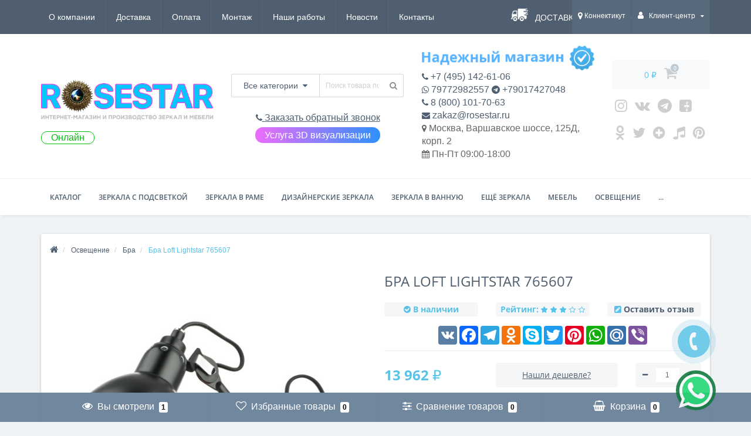

--- FILE ---
content_type: text/html; charset=utf-8
request_url: https://rosestar.ru/product/bra-loft-lightstar-765607
body_size: 78156
content:
<!DOCTYPE html>
<!--[if IE]><![endif]-->
<!--[if IE 8 ]><html dir="ltr" lang="ru" class="ie8"><![endif]-->
<!--[if IE 9 ]><html dir="ltr" lang="ru" class="ie9"><![endif]-->
<!--[if (gt IE 9)|!(IE)]><!-->
<html dir="ltr" lang="ru" >
<!--<![endif]-->
<head>
<meta name="viewport" content="width=device-width, initial-scale=1.0">
<meta name="yandex-verification" content="97f6611b66a657da" />
<meta http-equiv="Content-Type" content="text/html; charset=UTF-8"/>
<!-- <meta name="viewport" content="width=device-width, initial-scale=1.0, minimum-scale=1.0, user-scalable=0" /> -->
<meta http-equiv="X-UA-Compatible" content="IE=edge">
<title>Бра Loft Lightstar 765607 — купить в Москве в интернет-магазине ROSESTAR, цена 13 962 ₽</title>

      
<base href="https://rosestar.ru/" />


						
<meta name="description" content="Бра Loft Lightstar 765607 купить недорого по цене 13 962 ₽ ☛ Низкие цены ☛ Большой выбор ☛ Доставка по всей России ★★★ Интернет-магазин ROSESTAR ☎ +7 (495) 142-61-06 (Пн-Пт с 9:00 до 19:00, Сб с 9:00 до 17:00)" />
<meta property="og:title" content="Бра Loft Lightstar 765607 — купить в Москве в интернет-магазине ROSESTAR, цена 13 962 ₽" />
<meta property="og:type" content="website" />
<meta property="og:url" content="https://rosestar.ru/product/bra-loft-lightstar-765607" /><meta property="og:image" content="https://rosestar.ru/image/cache/catalog/lightstar/for_site/Lightstar/Bolshoy_katalog/Loft/ed60ebd2baa17b13b7a74750fe172c30-550x550.jpg" />
<meta property="og:site_name" content="ROSESTAR.RU — зеркала, мебель, освещение" />

<link rel="stylesheet" type="text/css" href="catalog/view/theme/oct_techstore/js/slick/slick.css"/>
<link rel="stylesheet" type="text/css" href="catalog/view/theme/oct_techstore/js/slick/slick-theme.css"/>

	<link href="catalog/view/javascript/bootstrap/css/bootstrap.min.css?version=1768999277" rel="stylesheet" media="screen" />
	<link href="catalog/view/theme/oct_techstore/stylesheet/font-awesome/css/font-awesome.min.css?version=1768999277" rel="stylesheet" media="screen" />
	<link href="catalog/view/theme/oct_techstore/stylesheet/fonts.css?version=1768999277" rel="stylesheet" media="screen" />
	<link href="catalog/view/theme/oct_techstore/stylesheet/stylesheet.css?version=1768999277" rel="stylesheet" media="screen" />
	<link href="catalog/view/theme/oct_techstore/stylesheet/responsive.css?version=1768999277" rel="stylesheet" media="screen" />
	<link href="catalog/view/javascript/jquery/owl-carousel/owl.carousel.css?version=1768999277" rel="stylesheet" media="screen" />
	<link href="catalog/view/theme/oct_techstore/stylesheet/allstyles.css?version=1768999277" rel="stylesheet" media="screen" />
	<link href="catalog/view/theme/oct_techstore/stylesheet/dynamic_stylesheet.css?version=1768999277" rel="stylesheet" media="screen" />
	<link href="catalog/view/javascript/progroman/progroman.city-manager.css?version=1768999277" rel="stylesheet" media="screen" />
	<link href="catalog/view/theme/default/stylesheet/sticker/sticker.css?version=1768999277" rel="stylesheet" media="screen" />
	<link href="catalog/view/theme/default/stylesheet/sticker/custom.css?version=1768999277" rel="stylesheet" media="screen" />
	<link href="catalog/view/theme/oct_techstore/js/fancy-box/jquery.fancybox.min.css?version=1768999277" rel="stylesheet" media="screen" />
	<link href="catalog/view/theme/oct_techstore/js/toast/jquery.toast.css?version=1768999277" rel="stylesheet" media="screen" />
	<link href="catalog/view/theme/oct_techstore/js/cloud-zoom/cloud-zoom.css?version=1768999277" rel="stylesheet" media="screen" />
	<link href="catalog/view/javascript/jquery/datetimepicker/bootstrap-datetimepicker.min.css?version=1768999277" rel="stylesheet" media="screen" />
	<link href="catalog/view/theme/default/stylesheet/variants.css?version=1768999277" rel="stylesheet" media="screen" />



	<script  src="catalog/view/javascript/jquery/jquery-2.1.1.min.js"></script>
	<script  src="catalog/view/javascript/bootstrap/js/bootstrap.min.js"></script>
	<script  src="catalog/view/javascript/jquery/owl-carousel/owl.carousel.min.js"></script>
	<script  src="catalog/view/javascript/jquery/magnific/jquery.magnific-popup.min.js"></script>
	<script  src="catalog/view/theme/oct_techstore/js/barrating.js"></script>
	<script  src="catalog/view/theme/oct_techstore/js/input-mask.js"></script>
	<script  src="catalog/view/javascript/octemplates/tippy/tippy.min.js"></script>
	<script  src="catalog/view/javascript/progroman/jquery.progroman.autocomplete.js"></script>
	<script  src="catalog/view/javascript/progroman/jquery.progroman.city-manager.js"></script>
	<script  src="catalog/view/theme/oct_techstore/js/fancy-box/jquery.fancybox.min.js"></script>
	<script  src="catalog/view/theme/oct_techstore/js/toast/jquery.toast.js"></script>
	<script  src="catalog/view/theme/oct_techstore/js/cloud-zoom/cloud-zoom.1.0.2.js"></script>
	<script  src="catalog/view/javascript/jquery/datetimepicker/moment.js"></script>
	<script  src="catalog/view/javascript/jquery/datetimepicker/locale/ru-ru.js"></script>
	<script  src="catalog/view/javascript/jquery/datetimepicker/bootstrap-datetimepicker.min.js"></script>
	<script  src="catalog/view/javascript/art_ask_price/art_ask_price.js"></script>
	


<link href="https://rosestar.ru/product/bra-loft-lightstar-765607" rel="canonical" />
<link href="https://rosestar.ru/amp/product/bra-loft-lightstar-765607" rel="amphtml" />
<link href="https://rosestar.ru/image/catalog/f_0485e4927b864fc0.jpg" rel="icon" />

<link rel="stylesheet" type="text/css" href="catalog/view/theme/oct_techstore/stylesheet/onecustom.css?version=1768999277"/>


				<meta property="og:title" content="Бра Loft Lightstar 765607 — купить в Москве в интернет-магазине ROSESTAR, цена 13 962 ₽" >
                <meta property="og:description" content="Бра Loft Lightstar 765607 купить недорого по цене 13 962 ₽ ☛ Низкие цены ☛ Большой выбор ☛ Доставка по всей России ★★★ Интернет-магазин ROSESTAR ☎ +7 (495) 142-61-06 (Пн-Пт с 9:00 до 19:00, Сб с 9:00 до 17:00)" >
												<meta property="og:site_name" content="ROSESTAR.RU — зеркала, мебель, освещение" >
				                <meta property="og:url" content="https://rosestar.ru/product/bra-loft-lightstar-765607" >
                                <meta property="og:image" content="https://rosestar.ru/image/cache/catalog/lightstar/for_site/Lightstar/Bolshoy_katalog/Loft/ed60ebd2baa17b13b7a74750fe172c30-600x315.jpg" >
                                <meta property="og:image:width" content="600" >
                                <meta property="og:image:height" content="315" >
                                <meta property="og:image" content="https://rosestar.ru/image/cache/catalog/lightstar/for_site/Lightstar/Bolshoy_katalog/Loft/8484f72b51819a0ec0ba696d6cf5d9e4-600x315.jpg" >
                                <meta property="og:image:width" content="600" >
                                <meta property="og:image:height" content="315" >
                                <meta property="og:image" content="https://rosestar.ru/image/cache/catalog/lightstar/for_site/Lightstar/Bolshoy_katalog/Loft/6fa1688b95035a771ee4fea754fc1786-600x315.jpg" >
                                <meta property="og:image:width" content="600" >
                                <meta property="og:image:height" content="315" >
                                <meta property="og:image" content="https://rosestar.ru/image/cache/catalog/lightstar/for_site/Shemi_/d446e739a13f45e4ce969cc7f39008c8-600x315.jpg" >
                                <meta property="og:image:width" content="600" >
                                <meta property="og:image:height" content="315" >
                                <meta property="product:price:amount" content="13962.00" >
                                <meta property="product:price:currency" content="RUB" >
                                <meta property="og:type" content="product" >
                                

					<style type="text/css">.xdstickers_wrapper {position:absolute; z-index:999; color:#fff; text-transform:uppercase; font-weight:bold; line-height:1.75;}
.xdstickers_wrapper.position_upleft {top:5px; left:15px; right:auto;}
.xdstickers_wrapper.position_upright {top:5px; right:15px; left:auto;}
.xdstickers {padding:0 10px; margin-bottom:5px;}									.xdsticker_0 {
										background-color:#ff0000;
										color:;
									}
					</style>				

                            

                            
</head>
<body class="product-product-47854">
	<div id="menu-mobile" class="m-panel-box">
	  <div class="menu-mobile-header">Меню</div>
	  <div id="menu-mobile-box"></div>
	  <div class="close-m-search">
	    <a class="oct-button closempanel">×</a>
	  </div>
	</div>
	<div id="info-mobile" class="m-panel-box">
	  <div class="menu-mobile-header">Информация</div>
	  <div class="close-m-search">
	    <a class="oct-button closempanel">×</a>
	  </div>
	  <div id="info-mobile-box"></div>
	</div>
	
	
	<div class="oct-m-search m-panel-box" id="msrch" itemscope itemtype="https://schema.org/WebSite">
	<meta itemprop="url" content="https://rosestar.ru"/>
	  <div class="menu-mobile-header">Поиск товаров</div>
	  <div id="oct-mobile-search-box" itemprop="potentialAction" itemscope itemtype="https://schema.org/SearchAction">
	  <meta itemprop="target" content="https://rosestar.ru/search/?search={search}"/>
	    <div id="oct-mobile-search">
	      <div class="input-group">
	        <input itemprop="query-input" type="text" name="search" class="form-control" placeholder="Поиск товаров">
	        <span class="input-group-btn">
	        <input type="button" id="oct-m-search-button" value="Найти" class="oct-button">
	        </span>
	      </div>
	      <div class="oct-msearchresults" id="searchm">
	        <div id="msearchresults"></div>
	      </div>
	    </div>
	    <p>&nbsp;</p>
	  </div>
	  <div class="close-m-search">
	    <a class="oct-button closempanel">×</a>
	  </div>
	</div>
	
	
	<div id="oct-bluring-box">
	<div id="oct-bluring-box-item"></div>
	<nav id="top">
	  <div class="top-container">
	    <div class="container mobile-container">
	      <div class="row">
	        <div class="col-xs-3 top-mobile-item">
	          <a class="new-menu-toggle" id="menu-mobile-toggle">
	          <i class="fa fa-bars" aria-hidden="true"></i>
	          </a>
	        </div>
	        <div class="col-xs-3 top-mobile-item">
	          <a class="new-menu-toggle" id="info-mobile-toggle">
	          <i class="fa fa-info" aria-hidden="true"></i>
	          </a>
	        </div>
	        <div class="col-xs-3 top-mobile-item">
	          <a href="https://rosestar.ru/login/" class="new-menu-toggle" id="user-mobile-toggle">
	          <i class="fa fa-id-badge" aria-hidden="true"></i>
	          </a>
	        </div>
	        <div class="col-xs-3 top-mobile-item">
	          <a class="new-menu-toggle" id="search-mobile-toggle">
	          <i class="fa fa-search" aria-hidden="true"></i>
	          </a>
	        </div>
	      </div>
	    </div>
	    <div class="container not-mobile-container">
	      <div class="row">
	        <div class="col-sm-12">
	          <div id="top-left-links" class="pull-left">
	            <ul class="list-inline top-left-info-links" itemscope="itemscope" itemtype="http://www.schema.org/SiteNavigationElement">
	              		              		              	<li class="apppli"><a itemprop="hasPart" href="https://rosestar.ru/o-kompanii">О компании</a></li>
		              		              	<li class="apppli"><a itemprop="hasPart" href="https://rosestar.ru/delivery">Доставка</a></li>
		              		              	<li class="apppli"><a itemprop="hasPart" href="https://rosestar.ru/payment">Оплата</a></li>
		              		              	<li class="apppli"><a itemprop="hasPart" href="https://rosestar.ru/montazh-zerkal">Монтаж</a></li>
		              		              	<li class="apppli"><a itemprop="hasPart" href="https://rosestar.ru/nashiraboti">Наши работы</a></li>
		              	              	              	              	<li><a itemprop="hasPart" href="https://rosestar.ru/news-blog/">Новости</a></li>
	              	              	              	<li><a itemprop="hasPart" href="https://rosestar.ru/contact-us/">Контакты</a></li>
	              	            </ul>
	          </div>
	          
	          <div>
	              <a href="/delivery" class="delivery_car">Доставка по всей России!</a>
	          </div>
	          
	          
	          
	          <div id="top-right-links" class="pull-right">
	            	            <div class="language-currency">
	              
	              	            </div>
	            	            <ul class="list-inline">
	              	              <li class="dropdown"><div class="prmn-cmngr" data-confirm="false"><div class="prmn-cmngr__content">
  <div class="prmn-cmngr__title">
          <a class="prmn-cmngr__city">
      <span class="glyphicon glyphicon-map-marker fa fa-map-marker"></span> Коннектикут    </a>
  </div>
  <div class="prmn-cmngr__confirm">
    Ваш город &mdash; <span class="prmn-cmngr__confirm-city">Коннектикут</span><br>
    Угадали?    <div class="prmn-cmngr__confirm-btns">
        <input class="prmn-cmngr__confirm-btn btn btn-primary" value="Да" type="button" data-value="yes"
               data-redirect="">
        <input class="prmn-cmngr__confirm-btn btn" value="Нет" type="button" data-value="no">
    </div>
</div></div></div>
	                <!--<a href="#" class="dropdown-toggle" data-toggle="dropdown" aria-expanded="false" data-hover="dropdown"><i class="fa fa-clock-o" aria-hidden="true"></i> <span class="hidden-xs hidden-sm hidden-md">Время работы</span> <i class="fa fa-caret-down"></i></a>
	                <ul class="dropdown-menu">
	                  	                  	<li><span>Пн-Пт 09:00-18:00</span></li>
	                  	                </ul>-->
	              </li>
	              	              <li class="dropdown user-dropdown">
	                <a rel="nofollow" href="https://rosestar.ru/my-account/" title="Личный кабинет" class="dropdown-toggle" data-toggle="dropdown" aria-expanded="false" data-hover="dropdown"><i class="fa fa-user" aria-hidden="true"></i> <span class="hidden-xs hidden-sm hidden-md">Клиент-центр</span> <i class="fa fa-caret-down"></i></a>
	                <ul class="dropdown-menu user-dropdown-menu">
	                  		                  <li><a rel="nofollow" href="https://rosestar.ru/create-account/">Регистрация</a></li>
		                  <li><a onclick="get_oct_popup_login();">Авторизация</a></li>
	                  	                </ul>
	              </li>
	            </ul>
	          </div>
	        </div>
	      </div>
	    </div>
	  </div>
	</nav>
	<header>
	  <div class="container">
	    <div class="row middle-header">
	      <div class="col-md-4 col-sm-8 ts-logo-box">
	        <div id="logo">
	          		          		          	<a href="https://rosestar.ru/"><img src="https://rosestar.ru/image/catalog/лого.png" alt="Интернет-магазин ROSESTAR - РОУЗСТАР" class="img-responsive" /></a>
		          	          	        </div>
	        <div class="onoff on" style="color:#00bf0a;">Онлайн</div>	      </div>
	      
	      <div class="col-sm-4 ts-search-box"><div id="search_main" itemscope itemtype="https://schema.org/WebSite">
<meta itemprop="url" content="https://rosestar.ru"/>
<span itemprop="potentialAction" itemscope itemtype="https://schema.org/SearchAction">

<div id="search" class="input-group">
<meta itemprop="target" content="https://rosestar.ru/search/?search={search}"/>
	<div class="input-group-btn dropdown">
		<button type="button" class="cats-button hidden-xs btn btn-default btn-lg dropdown-toggle" data-toggle="dropdown" aria-expanded="false" data-hover="dropdown">
			<span class="category-name">Все категории</span><i class="fa fa-caret-down" aria-hidden="true"></i>
		</button>
		<ul class="dropdown-menu">
			<li><a href="#" onclick="return false;" id="0">Все категории</a></li>
						<li><a href="#" onclick="return false;" id="1039">Зеркала 100 на 100 см</a></li>
						<li><a href="#" onclick="return false;" id="1042">Зеркала 50 на 50 см</a></li>
						<li><a href="#" onclick="return false;" id="1029">Зеркала 50 на 70 см</a></li>
						<li><a href="#" onclick="return false;" id="1035">Зеркала 60 на 60 см</a></li>
						<li><a href="#" onclick="return false;" id="1031">Зеркала 60 на 90 см</a></li>
						<li><a href="#" onclick="return false;" id="1036">Зеркала 70 на 70 см</a></li>
						<li><a href="#" onclick="return false;" id="1037">Зеркала 80 на 80 см</a></li>
						<li><a href="#" onclick="return false;" id="1038">Зеркала 90 на 90 см</a></li>
						<li><a href="#" onclick="return false;" id="362">Все зеркала с подсветкой</a></li>
						<li><a href="#" onclick="return false;" id="424">Все зеркала в ванную</a></li>
						<li><a href="#" onclick="return false;" id="410">Все зеркала в раме</a></li>
						<li><a href="#" onclick="return false;" id="417">Все дизайнерские зеркала</a></li>
						<li><a href="#" onclick="return false;" id="951">Состаренные зеркала</a></li>
						<li><a href="#" onclick="return false;" id="539">Фигурные зеркала</a></li>
						<li><a href="#" onclick="return false;" id="446">Большие зеркала</a></li>
						<li><a href="#" onclick="return false;" id="441">Зеркала в прихожую</a></li>
						<li><a href="#" onclick="return false;" id="442">Настенные зеркала</a></li>
						<li><a href="#" onclick="return false;" id="100038">Зеркала с вырезом</a></li>
						<li><a href="#" onclick="return false;" id="448">Круглые зеркала</a></li>
						<li><a href="#" onclick="return false;" id="447">Овальные зеркала</a></li>
						<li><a href="#" onclick="return false;" id="443">Зеркала в спальню</a></li>
						<li><a href="#" onclick="return false;" id="438">Зеркала с фацетом</a></li>
						<li><a href="#" onclick="return false;" id="524">Современные зеркала</a></li>
						<li><a href="#" onclick="return false;" id="100067">Зеркала для кафе, ресторана, бара</a></li>
						<li><a href="#" onclick="return false;" id="439">Гримерные зеркала</a></li>
						<li><a href="#" onclick="return false;" id="482">Квадратные зеркала</a></li>
						<li><a href="#" onclick="return false;" id="440">Косметические зеркала</a></li>
						<li><a href="#" onclick="return false;" id="100059">Осветлённые зеркала</a></li>
						<li><a href="#" onclick="return false;" id="445">Багеты для зеркал</a></li>
						<li><a href="#" onclick="return false;" id="465">Модные зеркала</a></li>
						<li><a href="#" onclick="return false;" id="527">Прямоугольные зеркала</a></li>
						<li><a href="#" onclick="return false;" id="872">Горизонтальные зеркала</a></li>
						<li><a href="#" onclick="return false;" id="943">Красивые зеркала</a></li>
						<li><a href="#" onclick="return false;" id="944">Небольшие зеркала</a></li>
						<li><a href="#" onclick="return false;" id="942">Зеркала с закруглёнными углами</a></li>
						<li><a href="#" onclick="return false;" id="454">Зеркальная и багетная мастерская</a></li>
						<li><a href="#" onclick="return false;" id="856">Парикмахерские зеркала</a></li>
						<li><a href="#" onclick="return false;" id="905">Полукруглые зеркала</a></li>
						<li><a href="#" onclick="return false;" id="864">Зеркала для комода</a></li>
						<li><a href="#" onclick="return false;" id="903">Настольные зеркала</a></li>
						<li><a href="#" onclick="return false;" id="945">Зеркала для гостиниц</a></li>
						<li><a href="#" onclick="return false;" id="949">Зеркала без рамы</a></li>
						<li><a href="#" onclick="return false;" id="946">Зеркала в кабинет и офис</a></li>
						<li><a href="#" onclick="return false;" id="947">Зеркала для магазинов</a></li>
						<li><a href="#" onclick="return false;" id="948">Зеркала в примерочную</a></li>
						<li><a href="#" onclick="return false;" id="952">Зеркала Трельяж</a></li>
						<li><a href="#" onclick="return false;" id="953">Трехстворчатые зеркала</a></li>
						<li><a href="#" onclick="return false;" id="954">Зеркала в наличии</a></li>
						<li><a href="#" onclick="return false;" id="955">Зеркала для гостиной</a></li>
						<li><a href="#" onclick="return false;" id="956">Зеркала в гардеробную</a></li>
						<li><a href="#" onclick="return false;" id="958">Авторские зеркала</a></li>
						<li><a href="#" onclick="return false;" id="959">Зеркала для улицы</a></li>
						<li><a href="#" onclick="return false;" id="453">Узкие зеркала</a></li>
						<li><a href="#" onclick="return false;" id="100042">Полуовальные зеркала</a></li>
						<li><a href="#" onclick="return false;" id="963">Зеркала в дом, в квартиру</a></li>
						<li><a href="#" onclick="return false;" id="964">Зеркала в подарок</a></li>
						<li><a href="#" onclick="return false;" id="966">Цветные зеркала</a></li>
						<li><a href="#" onclick="return false;" id="967">Распродажа зеркал</a></li>
						<li><a href="#" onclick="return false;" id="970">Вертикальные зеркала</a></li>
						<li><a href="#" onclick="return false;" id="972">Зеркала с узором</a></li>
						<li><a href="#" onclick="return false;" id="974">Тройные зеркала</a></li>
						<li><a href="#" onclick="return false;" id="975">Двойные зеркала</a></li>
						<li><a href="#" onclick="return false;" id="978">Зеркала для детской</a></li>
						<li><a href="#" onclick="return false;" id="981">Зеркала с рисунком</a></li>
						<li><a href="#" onclick="return false;" id="100040">Умные Smart зеркала</a></li>
						<li><a href="#" onclick="return false;" id="537">Классические зеркала</a></li>
						<li><a href="#" onclick="return false;" id="996">Зеркала для каминов</a></li>
						<li><a href="#" onclick="return false;" id="1008">Зеркала для дачи и сада</a></li>
						<li><a href="#" onclick="return false;" id="1015">Прикроватные зеркала</a></li>
						<li><a href="#" onclick="return false;" id="1016">Зеркала Капля</a></li>
						<li><a href="#" onclick="return false;" id="100045">Зеркала Камень</a></li>
						<li><a href="#" onclick="return false;" id="1017">Поворотные зеркала</a></li>
						<li><a href="#" onclick="return false;" id="1018">Зеркала на подставке</a></li>
						<li><a href="#" onclick="return false;" id="1019">Зеркала на ножке</a></li>
						<li><a href="#" onclick="return false;" id="100048">Зеркала для кухни</a></li>
						<li><a href="#" onclick="return false;" id="100053">Зеркала с полкой</a></li>
						<li><a href="#" onclick="return false;" id="100049">Зеркала на кронштейне</a></li>
						<li><a href="#" onclick="return false;" id="100055">Зеркала для туалетного столика</a></li>
						<li><a href="#" onclick="return false;" id="100039">Зеркала для консоли</a></li>
						<li><a href="#" onclick="return false;" id="473">Мебель</a></li>
						<li><a href="#" onclick="return false;" id="611">Освещение</a></li>
						<li><a href="#" onclick="return false;" id="604">Мебель для ванной комнаты</a></li>
						<li><a href="#" onclick="return false;" id="675">Предметы интерьера</a></li>
						<li><a href="#" onclick="return false;" id="757">Ароматы для дома</a></li>
						<li><a href="#" onclick="return false;" id="100056">Геометрические зеркала</a></li>
						<li><a href="#" onclick="return false;" id="100051">Зеркала в форме Паруса</a></li>
						<li><a href="#" onclick="return false;" id="1024">Сантехника</a></li>
						<li><a href="#" onclick="return false;" id="807">Ковры</a></li>
						<li><a href="#" onclick="return false;" id="738">Посуда</a></li>
						<li><a href="#" onclick="return false;" id="728">Текстиль</a></li>
						</ul>
		<input class="selected_oct_cat" type="hidden" name="category_id" value="0">
	</div>
  <input itemprop="query-input" type="text" name="search" value="" placeholder="Поиск товара по каталогу" class="input-lg" />
  <span class="input-group-btn">
    <button type="button"  id="oct-search-button" class="btn btn-default btn-lg btn-search"><i class="fa fa-search"></i></button>
  </span>
</div>

</span>
</div>	      <a style="font-size: 1.3em; text-decoration: underline;" onclick="get_oct_popup_call_phone(); ym(61685581, 'reachGoal', 'request_phone'); return true;" id="headercall"><i class="fa fa-phone" aria-hidden="true"></i> Заказать обратный звонок</a>
	      <div id="arvisuallink"><a href="./3dvisual">Услуга 3D визуализации</a></div>
	      </div>
	      
	      <div class="col-sm-4 phones-top-box">
	      
	      <div id="imagestickerinfo"><img src="https://rosestar.ru/image/np_full2.png" alt="Надежный продавец ROSESTAR - РОУЗСТАР" class="img-responsive"></div>	      
	        	      </div>
	      
	      <div class="col-sm-3 buttons-top-box">
	      <div class="cartblock" id="cartbu">
	        	<div id="cart">
	  <a onclick="get_oct_popup_cart();"><span id="cart-total"><span class="cart-total-price">0 ₽</span> <i class="fa fa-shopping-cart"><span class="count-quantity">0</span></i></span></a>
	</div>
	        </div>
	        <div class="cartblock" id="socialurl">
	        <a href="https://www.instagram.com/rosestar.ru/" title="Instagram" target="_blank"><i class="fa fa-instagram"></i></a>
<a href="https://vk.com/rosestar_vk" title="Vkonakte" target="_blank"><i class="fa fa-vk"></i></a>
<a href="https://t.me/rosestarchanel" title="Telegram" target="_blank"><i class="fa fa-telegram"></i></a>
<a class="noshow" href="https://www.facebook.com/rosestar.ru/" title="Facebook" target="_blank"><i class="fa fa-facebook-square"></i></a>
<a href="https://www.youtube.com/channel/UCtk5WRmBSudE_J_XHYJzfig/" title="Youtube" target="_blank"><i class="fa fa-youtube-square"></i></a>
<a href="https://ok.ru/rosestar.ru" title="Odnoklassniki" target="_blank"><i class="fa fa-odnoklassniki"></i></a>
<a href="https://twitter.com/rosestar_ru" title="Twitter" target="_blank"><i class="fa fa-twitter"></i></a>

<a href="https://zen.yandex.ru/id/618ce2cc1a645d3a95ea3e4b" title="zen yandex" target="_blank"><i class="fa fa-plus-circle"></i></a>
<a href="https://www.tiktok.com/@rosestar_ru" title="tiktok" target="_blank"><i class="fa fa-music"></i></a>
<a href="https://www.pinterest.ru/rosestar_ru" title="pinterest" target="_blank"><i class="fa fa-pinterest"></i></a>
	        </div>
	      </div>
	      
	      <div class="col-sm-4 mobile-icons-box">
	        <a href="https://rosestar.ru/wishlist/" id="m-wishlist"><i class="fa fa-heart" aria-hidden="true"></i></a>
	        <a href="https://rosestar.ru/compare-products/" id="m-compare"><i class="fa fa-sliders" aria-hidden="true"></i></a>
	        <a onclick="javascript:get_oct_popup_cart(); return false;" href="#" id="m-cart"><i class="fa fa-shopping-cart"></i></a>
	      </div>	      
	    </div>
	    
	    <div class="col-sm-12 phones-mini-top-box text-center"></div>
	  
	  </div>	  
	</header>	

			    
			<div class="menu-row">
  <div class="container">
    <div class="row">
      <div id="oct-menu-box" class="col-sm-12">
        <nav id="menu" class="navbar">
          <div class="navbar-header"><span id="category" class="visible-xs">Список категорий</span>
            <button type="button" class="btn btn-navbar navbar-toggle" data-toggle="collapse" data-target=".navbar-ex1-collapse"><i class="fa fa-bars"></i></button>
          </div>
          <div class="collapse navbar-collapse navbar-ex1-collapse">
            <ul class="nav navbar-nav flex menu" itemscope="itemscope" itemtype="http://www.schema.org/SiteNavigationElement">
                                                                                    <li class="dropdown oct-mm-simplecat">
                <a itemprop="hasPart" href="javascript:void(0);" class="dropdown-toggle" data-toggle="dropdown" >Каталог</a><a class="parent-title-toggle dropdown-toggle dropdown-img megamenu-toggle-a" data-toggle="dropdown"></a>                <div class="dropdown-menu">
                  <div class="dropdown-inner">
                    <ul class="list-unstyled">
                                                                  <li class="second-level-li has-child">
                        <a itemprop="hasPart" href="https://rosestar.ru/category/zerkala-s-podsvetkoj/">Все зеркала с подсветкой</a> <span class="angle-right"><i class="fa fa-angle-right" aria-hidden="true"></i></span><a class="parent-title-toggle"></a>                        <ul class="megamenu-ischild">
                                                    <li><a itemprop="hasPart" href="https://rosestar.ru/category/zerkala-v-vannuyu-s-podsvetkoj/">Зеркала с подсветкой в ванную комнату</a></li>
                                                      <li><a itemprop="hasPart" href="https://rosestar.ru/category/kruglyye-zerkala-s-podsvetkoj/">Круглые зеркала с подсветкой</a></li>
                                                      <li><a itemprop="hasPart" href="https://rosestar.ru/category/nastennye-zerkala-s-podsvetkoj/">Настенные зеркала с подсветкой</a></li>
                                                      <li><a itemprop="hasPart" href="https://rosestar.ru/category/zerkala-s-sensornoy-podsvetkoj/">Сенсорные зеркала с подсветкой</a></li>
                                                      <li><a itemprop="hasPart" href="https://rosestar.ru/category/zerkala-s-podsvetkoj-na-zakaz/">Зеркала с подсветкой на заказ</a></li>
                                                      <li><a itemprop="hasPart" href="https://rosestar.ru/category/zerkala-s-podogrevom-i-podsvetkoj/">Зеркала с подсветкой и подогревом</a></li>
                                                      <li><a itemprop="hasPart" href="https://rosestar.ru/category/zerkala-v-prihozhuju-s-podsvetkoj/">Зеркала с подсветкой в прихожую</a></li>
                                                      <li><a itemprop="hasPart" href="https://rosestar.ru/category/zerkala-s-led-podsvetkoj/">Зеркала с LED-подсветкой</a></li>
                                                      <li><a itemprop="hasPart" href="https://rosestar.ru/category/zerkala-s-podsvetkoj-ambilight-ehmbilajt/">Зеркала с задней подсветкой Ambilight (Эмбилайт)</a></li>
                                                      <li><a itemprop="hasPart" href="https://rosestar.ru/category/zerkala-s-frontalnoj-podsvetkoj/">Зеркала с фронтальной подсветкой</a></li>
                                                      <li><a itemprop="hasPart" href="https://rosestar.ru/category/zerkala-s-podsvetkoj-v-polnyj-rost/">Зеркала с подсветкой в полный рост</a></li>
                                                      <li><a itemprop="hasPart" href="https://rosestar.ru/category/napolnye-zerkala-s-podsvetkoj/">Напольные зеркала с подсветкой</a></li>
                                                      <li><a itemprop="hasPart" href="https://rosestar.ru/category/zerkala-s-chasami-i-podsvetkoj/">Зеркала с часами и подсветкой</a></li>
                                                      <li><a itemprop="hasPart" href="https://rosestar.ru/category/zerkala-dlya-makijazha-s-podsvetkoj/">Зеркала с подсветкой для макияжа</a></li>
                                                      <li><a itemprop="hasPart" href="https://rosestar.ru/category/zerkala-s-polkami-s-podsvetkoj/">Зеркала с подсветкой и полками</a></li>
                                                      <li><a itemprop="hasPart" href="https://rosestar.ru/category/zerkala-s-podsvetkoj-v-spalnyu/">Зеркала с подсветкой в спальню</a></li>
                                                      <li><a itemprop="hasPart" href="https://rosestar.ru/category/pryamougolnye-zerkala-s-podsvetkoj/">Прямоугольные зеркала с подсветкой</a></li>
                                                      <li><a itemprop="hasPart" href="https://rosestar.ru/category/zerkala-s-podsvetkoj-v-rame/">Зеркала с подсветкой в раме</a></li>
                                                      <li><a itemprop="hasPart" href="https://rosestar.ru/category/zerkala-55-sm-s-podsvetkoj/">Зеркала с подсветкой 55 см</a></li>
                                                      <li><a itemprop="hasPart" href="https://rosestar.ru/category/zerkala-60-s-podsvetkoj/">Зеркала с подсветкой 60 см</a></li>
                                                      <li><a itemprop="hasPart" href="https://rosestar.ru/category/zerkala-s-podsvetkoj-65-sm/">Зеркала с подсветкой 65 см</a></li>
                                                      <li><a itemprop="hasPart" href="https://rosestar.ru/category/zerkala-s-podsvetkoj-80/">Зеркала с подсветкой 80 см</a></li>
                                                      <li><a itemprop="hasPart" href="https://rosestar.ru/category/zerkala-s-podsvetkoj-85-sm/">Зеркала с подсветкой 85 см</a></li>
                                                      <li><a itemprop="hasPart" href="https://rosestar.ru/category/zerkala-s-podsvetkoj-120/">Зеркала с подсветкой 120 см</a></li>
                                                      <li><a itemprop="hasPart" href="https://rosestar.ru/category/zerkala-s-podsvetkoj-50/">Зеркала с подсветкой 50 см</a></li>
                                                      <li><a itemprop="hasPart" href="https://rosestar.ru/category/zerkala-s-podsvetkoj-70/">Зеркала с подсветкой 70 см</a></li>
                                                      <li><a itemprop="hasPart" href="https://rosestar.ru/category/zerkala-s-podsvetkoj-75-sm/">Зеркала с подсветкой 75 см</a></li>
                                                      <li><a itemprop="hasPart" href="https://rosestar.ru/category/zerkala-40-s-podsvetkoj/">Зеркала с подсветкой 40 см</a></li>
                                                      <li><a itemprop="hasPart" href="https://rosestar.ru/category/zerkala-s-podsvetkoj-90/">Зеркала с подсветкой 90 см</a></li>
                                                      <li><a itemprop="hasPart" href="https://rosestar.ru/category/zerkala-s-podsvetkoj-95-sm/">Зеркала с подсветкой 95 см</a></li>
                                                      <li><a itemprop="hasPart" href="https://rosestar.ru/category/zerkala-100-s-podsvetkoj/">Зеркала с подсветкой 100 см</a></li>
                                                      <li><a itemprop="hasPart" href="https://rosestar.ru/category/zerkala-s-podsvetkoj-105-sm/">Зеркала с подсветкой 105 см</a></li>
                                                      <li><a itemprop="hasPart" href="https://rosestar.ru/category/zerkala-s-vnutrennej-podsvetkoj/">Зеркала с внутренней подсветкой</a></li>
                                                      <li><a itemprop="hasPart" href="https://rosestar.ru/category/zerkala-s-podsvetkoj-110/">Зеркала с подсветкой 110 см</a></li>
                                                      <li><a itemprop="hasPart" href="https://rosestar.ru/category/zerkala-s-podsvetkoj-130/">Зеркала с подсветкой 130 см</a></li>
                                                      <li><a itemprop="hasPart" href="https://rosestar.ru/category/zerkala-s-podsvetkoj-150-sm/">Зеркала с подсветкой 150 см</a></li>
                                                      <li><a itemprop="hasPart" href="https://rosestar.ru/category/zerkala-s-podsvetkoj-160-sm/">Зеркала с подсветкой 160 см</a></li>
                                                      <li><a itemprop="hasPart" href="https://rosestar.ru/category/zerkala-so-svetilnikami/">Зеркала со светильниками</a></li>
                                                      <li><a itemprop="hasPart" href="https://rosestar.ru/category/zerkala-s-podsvetkoj-170-sm/">Зеркала с подсветкой 170 см</a></li>
                                                      <li><a itemprop="hasPart" href="https://rosestar.ru/category/zerkala-vizazhista/">Зеркала для визажиста</a></li>
                                                      <li><a itemprop="hasPart" href="https://rosestar.ru/category/zerkala-s-podsvetkoj-180-sm/">Зеркала с подсветкой 180 см</a></li>
                                                      <li><a itemprop="hasPart" href="https://rosestar.ru/category/zerkala-s-podsvetkoj-200-sm/">Зеркала с подсветкой 200 см</a></li>
                                                      <li><a itemprop="hasPart" href="https://rosestar.ru/category/zerkala-s-podsvetkoj-po-perimetru/">Зеркала с подсветкой по периметру</a></li>
                                                      <li><a itemprop="hasPart" href="https://rosestar.ru/category/zerkala-190-sm-s-podsvetkoj/">Зеркала с подсветкой 190 см</a></li>
                                                      <li><a itemprop="hasPart" href="https://rosestar.ru/category/dekorativnye-zerkala-s-podsvetkoj/">Декоративные дизайнерские зеркала с подсветкой</a></li>
                                                      <li><a itemprop="hasPart" href="https://rosestar.ru/category/zerkala-s-konturnoj-podsvetkoj/">Зеркала с контурной подсветкой</a></li>
                                                      <li><a itemprop="hasPart" href="https://rosestar.ru/category/zerkala-s-dimmerom/">Зеркала с диммером</a></li>
                                                      <li><a itemprop="hasPart" href="https://rosestar.ru/category/vertikalnye-zerkala-s-podsvetkoj/">Вертикальные зеркала с подсветкой</a></li>
                                                      <li><a itemprop="hasPart" href="https://rosestar.ru/category/kvadratnye-zerkala-s-podsvetkoj/">Квадратные зеркала с подсветкой</a></li>
                                                      <li><a itemprop="hasPart" href="https://rosestar.ru/category/paryashchie-zerkala/">Парящие зеркала</a></li>
                                                      <li><a itemprop="hasPart" href="https://rosestar.ru/category/zerkala-s-blyutuzom-bluetooth/">Зеркала с блютузом (Bluetooth)</a></li>
                                                      <li><a itemprop="hasPart" href="https://rosestar.ru/category/zerkala-s-muzykoj/">Зеркала с музыкой</a></li>
                                                      <li><a itemprop="hasPart" href="https://rosestar.ru/category/zerkala-s-linzoj/">Зеркала с линзой</a></li>
                                                      <li><a itemprop="hasPart" href="https://rosestar.ru/category/zerkala-s-bokovoj-podsvetkoj/">Зеркала с боковой подсветкой</a></li>
                                                      <li><a itemprop="hasPart" href="https://rosestar.ru/category/zerkala-s-rgb-podsvetkoj/">Зеркала с RGB подсветкой</a></li>
                                                      <li><a itemprop="hasPart" href="https://rosestar.ru/category/zerkala-s-fonovoj-podsvetkoj/">С фоновой подсветкой</a></li>
                                                      <li><a itemprop="hasPart" href="https://rosestar.ru/category/zerkalo-s-podsvetkoj-v-rozetku/">Зеркала с подсветкой в розетку</a></li>
                                                      <li><a itemprop="hasPart" href="https://rosestar.ru/category/zerkala-tonnel/">Зеркала-тоннели с эффектом бесконечности</a></li>
                                                      <li><a itemprop="hasPart" href="https://rosestar.ru/category/zerkala-s-logotipom-s-podsvetkoj/">Зеркала с логотипом с подсветкой</a></li>
                                                    </ul>
                      </li>
                                                                                        <li class="second-level-li"><a itemprop="hasPart" href="https://rosestar.ru/category/zerkala-na-zakaz/">Зеркала на заказ</a></li>
                                                                                        <li class="second-level-li has-child">
                        <a itemprop="hasPart" href="https://rosestar.ru/category/zerkala-v-vannuju/">Все зеркала в ванную</a> <span class="angle-right"><i class="fa fa-angle-right" aria-hidden="true"></i></span><a class="parent-title-toggle"></a>                        <ul class="megamenu-ischild">
                                                    <li><a itemprop="hasPart" href="https://rosestar.ru/category/zerkala-v-vannuju-v-rame/">Зеркала в ванную в раме</a></li>
                                                      <li><a itemprop="hasPart" href="https://rosestar.ru/category/zerkala-v-vannuju-na-zakaz/">Зеркала в ванную на заказ</a></li>
                                                      <li><a itemprop="hasPart" href="https://rosestar.ru/category/zerkala-v-vannuyu-s-podogrevom/">Зеркала с подогревом</a></li>
                                                      <li><a itemprop="hasPart" href="https://rosestar.ru/category/kruglyye-zerkala-v-vannuju/">Круглые зеркала в ванную</a></li>
                                                      <li><a itemprop="hasPart" href="https://rosestar.ru/category/zerkala-dlya-rakovin/">Зеркала для раковин</a></li>
                                                      <li><a itemprop="hasPart" href="https://rosestar.ru/category/ovalnyye-zerkala-dlya-vannoj/">Овальные зеркала в ванную</a></li>
                                                      <li><a itemprop="hasPart" href="https://rosestar.ru/category/navesnye-zerkala-v-vannuyu/">Навесные зеркала в ванную</a></li>
                                                      <li><a itemprop="hasPart" href="https://rosestar.ru/category/zerkala-dlya-britia/">Зеркала для бритья</a></li>
                                                      <li><a itemprop="hasPart" href="https://rosestar.ru/category/zerkala-v-vannuju-s-polkoy/">Зеркала с полкой для ванной</a></li>
                                                      <li><a itemprop="hasPart" href="https://rosestar.ru/category/zerkalnyye-shkafy-v-vannuju/">Зеркальные шкафы в ванную</a></li>
                                                      <li><a itemprop="hasPart" href="https://rosestar.ru/category/zerkala-v-bagete-dlya-vannoj/">Зеркала для ванной в багете</a></li>
                                                      <li><a itemprop="hasPart" href="https://rosestar.ru/category/zerkala-v-vannuyu-60-sm/">Зеркала для ванной 60 см</a></li>
                                                      <li><a itemprop="hasPart" href="https://rosestar.ru/category/zerkala-dlya-vannoj-60-na-80-sm/">Зеркала для ванной 60 на 80 см</a></li>
                                                      <li><a itemprop="hasPart" href="https://rosestar.ru/category/zerkala-v-vannuyu-70-sm/">Зеркала для ванной 70 см</a></li>
                                                      <li><a itemprop="hasPart" href="https://rosestar.ru/category/zerkala-v-vannuyu-75-sm/">Зеркала для ванной 75 см</a></li>
                                                      <li><a itemprop="hasPart" href="https://rosestar.ru/category/zerkala-v-vannuyu-80-sm/">Зеркала для ванной 80 см</a></li>
                                                      <li><a itemprop="hasPart" href="https://rosestar.ru/category/zerkala-v-vannuyu-85-sm/">Зеркала для ванной 85 см</a></li>
                                                      <li><a itemprop="hasPart" href="https://rosestar.ru/category/zerkala-v-vannuyu-90-sm/">Зеркала для ванной 90 см</a></li>
                                                      <li><a itemprop="hasPart" href="https://rosestar.ru/category/zerkala-v-vannuyu-95-sm/">Зеркала для ванной 95 см</a></li>
                                                      <li><a itemprop="hasPart" href="https://rosestar.ru/category/zerkala-v-vannuyu-100-sm/">Зеркала для ванной 100 см</a></li>
                                                      <li><a itemprop="hasPart" href="https://rosestar.ru/category/zerkala-v-vannuyu-110-sm/">Зеркала для ванной 110 см</a></li>
                                                      <li><a itemprop="hasPart" href="https://rosestar.ru/category/zerkala-v-vannuyu-120-sm/">Зеркала для ванной 120 см</a></li>
                                                      <li><a itemprop="hasPart" href="https://rosestar.ru/category/zerkala-v-vannuyu-130-sm/">Зеркала для ванной 130 см</a></li>
                                                      <li><a itemprop="hasPart" href="https://rosestar.ru/category/zerkala-v-vannuyu-140-sm/">Зеркала для ванной 140 см</a></li>
                                                      <li><a itemprop="hasPart" href="https://rosestar.ru/category/nedorogie-zerkala-dlya-vannoj/">Недорогие зеркала в ванную</a></li>
                                                      <li><a itemprop="hasPart" href="https://rosestar.ru/category/kvadratnye-zerkala-v-vannuyu/">Квадратные зеркала в ванную</a></li>
                                                      <li><a itemprop="hasPart" href="https://rosestar.ru/category/pryamougolnye-zerkala-v-vannuyu/">Прямоугольные зеркала для ванной</a></li>
                                                      <li><a itemprop="hasPart" href="https://rosestar.ru/category/zerkala-v-vannuju-uvelichitelnye/">Увеличительные зеркала</a></li>
                                                      <li><a itemprop="hasPart" href="https://rosestar.ru/category/uglovye-zerkala-v-vannuyu/">Угловые зеркала</a></li>
                                                      <li><a itemprop="hasPart" href="https://rosestar.ru/category/zerkala-v-vannuyu-bez-podsvetki/">Зеркала для ванной без подсветки</a></li>
                                                      <li><a itemprop="hasPart" href="https://rosestar.ru/category/zerkala-v-vannuyu-bez-polki/">Зеркала для ванной без полки</a></li>
                                                      <li><a itemprop="hasPart" href="https://rosestar.ru/category/sovremennye-zerkala-v-vannuyu/">Современные зеркала для ванной</a></li>
                                                      <li><a itemprop="hasPart" href="https://rosestar.ru/category/zerkala-v-dushevuyu/">Зеркала в душевую</a></li>
                                                    </ul>
                      </li>
                                                                                        <li class="second-level-li"><a itemprop="hasPart" href="https://rosestar.ru/category/zerkala-v-vannuyu-s-podsvetkoj/">Зеркала с подсветкой в ванную комнату</a></li>
                                                                                        <li class="second-level-li has-child">
                        <a itemprop="hasPart" href="https://rosestar.ru/category/zerkala-v-rame/">Все зеркала в раме</a> <span class="angle-right"><i class="fa fa-angle-right" aria-hidden="true"></i></span><a class="parent-title-toggle"></a>                        <ul class="megamenu-ischild">
                                                    <li><a itemprop="hasPart" href="https://rosestar.ru/category/zerkala-v-zerkalnoj-rame/">Зеркала в зеркальной раме</a></li>
                                                      <li><a itemprop="hasPart" href="https://rosestar.ru/category/zerkala-v-chjornoj-rame/">Зеркала в чёрной раме</a></li>
                                                      <li><a itemprop="hasPart" href="https://rosestar.ru/category/zerkala-v-reznoj-rame/">Зеркала в резной раме</a></li>
                                                      <li><a itemprop="hasPart" href="https://rosestar.ru/category/zolotye-zerkala/">Золотые зеркала</a></li>
                                                      <li><a itemprop="hasPart" href="https://rosestar.ru/category/zerkala-latun/">Зеркала в раме из латуни</a></li>
                                                      <li><a itemprop="hasPart" href="https://rosestar.ru/category/zerkala-nastennye-v-rame/">Настенные зеркала в раме</a></li>
                                                      <li><a itemprop="hasPart" href="https://rosestar.ru/category/bronzovye-zerkala/">Бронзовые зеркала</a></li>
                                                      <li><a itemprop="hasPart" href="https://rosestar.ru/category/zerkala-v-rame-venge/">Зеркала в раме венге</a></li>
                                                      <li><a itemprop="hasPart" href="https://rosestar.ru/category/zerkala-v-plastikovoj-rame/">Зеркала в пластиковой раме</a></li>
                                                      <li><a itemprop="hasPart" href="https://rosestar.ru/category/zerkala-v-metallicheskoy-rame/">Зеркала в металлической раме</a></li>
                                                      <li><a itemprop="hasPart" href="https://rosestar.ru/category/zerkala-v-beloy-rame/">Зеркала в белой раме</a></li>
                                                      <li><a itemprop="hasPart" href="https://rosestar.ru/category/zerkala-v-rame-cveta-slonovaya-kost/">Зеркала Слоновая кость</a></li>
                                                      <li><a itemprop="hasPart" href="https://rosestar.ru/category/zerkala-v-alyuminievoj-rame/">Зеркала в алюминиевой раме</a></li>
                                                      <li><a itemprop="hasPart" href="https://rosestar.ru/category/serebryanye-zerkala/">Серебряные зеркала</a></li>
                                                      <li><a itemprop="hasPart" href="https://rosestar.ru/category/zerkala-v-derevyannoy-rame/">Зеркала в деревянной раме</a></li>
                                                      <li><a itemprop="hasPart" href="https://rosestar.ru/category/zerkala-v-korichnevoj-rame/">Зеркала в коричневой раме</a></li>
                                                      <li><a itemprop="hasPart" href="https://rosestar.ru/category/zerkala-provans/">Зеркала Прованс</a></li>
                                                      <li><a itemprop="hasPart" href="https://rosestar.ru/category/zerkalo-v-rame-na-zakaz/">Зеркала в раме на заказ</a></li>
                                                      <li><a itemprop="hasPart" href="https://rosestar.ru/category/zerkala-v-bagete/">Зеркала в багете</a></li>
                                                      <li><a itemprop="hasPart" href="https://rosestar.ru/category/zerkala-v-zelyonoj-rame/">Зеркала в зелёной раме</a></li>
                                                      <li><a itemprop="hasPart" href="https://rosestar.ru/category/zerkala-v-azhurnoj-rame/">Зеркала в ажурной раме</a></li>
                                                      <li><a itemprop="hasPart" href="https://rosestar.ru/category/zerkala-v-belom-bagete/">Зеркала в белом багете</a></li>
                                                      <li><a itemprop="hasPart" href="https://rosestar.ru/category/krasnye-zerkala/">Красные зеркала</a></li>
                                                      <li><a itemprop="hasPart" href="https://rosestar.ru/category/zerkala-v-rame-iz-poliuretana/">Зеркала в раме из полиуретана</a></li>
                                                      <li><a itemprop="hasPart" href="https://rosestar.ru/category/zerkala-v-rame-iz-mozaiki/">Зеркала в раме из мозаики</a></li>
                                                      <li><a itemprop="hasPart" href="https://rosestar.ru/category/zerkala-shampan/">Зеркала Шампань</a></li>
                                                      <li><a itemprop="hasPart" href="https://rosestar.ru/category/bezhevye-zerkala/">Бежевые зеркала</a></li>
                                                      <li><a itemprop="hasPart" href="https://rosestar.ru/category/sinie-zerkala/">Синие зеркала</a></li>
                                                      <li><a itemprop="hasPart" href="https://rosestar.ru/category/zerkala-chrome/">Зеркала Хром</a></li>
                                                      <li><a itemprop="hasPart" href="https://rosestar.ru/category/serye-zerkala/">Серые зеркала</a></li>
                                                      <li><a itemprop="hasPart" href="https://rosestar.ru/category/sirenevye-zerkala/">Сиреневые зеркала</a></li>
                                                      <li><a itemprop="hasPart" href="https://rosestar.ru/category/zerkala-v-rame-iz-mdf/">Зеркала в раме МДФ</a></li>
                                                      <li><a itemprop="hasPart" href="https://rosestar.ru/category/zerkala-v-kozhanoj-rame/">Зеркала в кожаной раме</a></li>
                                                      <li><a itemprop="hasPart" href="https://rosestar.ru/category/zerkala-v-karetnoj-styazhke/">Зеркала в каретной стяжке</a></li>
                                                      <li><a itemprop="hasPart" href="https://rosestar.ru/category/zhyoltye-zerkala/">Жёлтые зеркала</a></li>
                                                    </ul>
                      </li>
                                                                                        <li class="second-level-li has-child">
                        <a itemprop="hasPart" href="https://rosestar.ru/category/dizajnerskie-zerkala/">Все дизайнерские зеркала</a> <span class="angle-right"><i class="fa fa-angle-right" aria-hidden="true"></i></span><a class="parent-title-toggle"></a>                        <ul class="megamenu-ischild">
                                                    <li><a itemprop="hasPart" href="https://rosestar.ru/category/zerkala-solntse/">Зеркала Солнце</a></li>
                                                      <li><a itemprop="hasPart" href="https://rosestar.ru/category/venetsianskiye-zerkala/">Венецианские зеркала</a></li>
                                                      <li><a itemprop="hasPart" href="https://rosestar.ru/category/interyernyye-zerkala/">Интерьерные зеркала</a></li>
                                                      <li><a itemprop="hasPart" href="https://rosestar.ru/category/zerkala-loft/">Зеркала Лофт</a></li>
                                                      <li><a itemprop="hasPart" href="https://rosestar.ru/category/zerkala-modern/">Зеркала Модерн</a></li>
                                                      <li><a itemprop="hasPart" href="https://rosestar.ru/category/vintazhnyye-zerkala/">Винтажные зеркала</a></li>
                                                      <li><a itemprop="hasPart" href="https://rosestar.ru/category/zerkala-barokko/">Зеркала Барокко</a></li>
                                                      <li><a itemprop="hasPart" href="https://rosestar.ru/category/zerkala-art-deko/">Зеркала Арт-деко</a></li>
                                                      <li><a itemprop="hasPart" href="https://rosestar.ru/category/zerkala-na-remne/">Зеркала на ремне</a></li>
                                                      <li><a itemprop="hasPart" href="https://rosestar.ru/category/neobychnye-zerkala/">Необычные зеркала</a></li>
                                                      <li><a itemprop="hasPart" href="https://rosestar.ru/category/dekorativnye-zerkala/">Декоративные зеркала</a></li>
                                                      <li><a itemprop="hasPart" href="https://rosestar.ru/category/zerkalnye-panno/">Зеркальные панно</a></li>
                                                      <li><a itemprop="hasPart" href="https://rosestar.ru/category/zerkala-v-skandinavskom-stile/">Зеркала в скандинавском стиле</a></li>
                                                      <li><a itemprop="hasPart" href="https://rosestar.ru/category/dorogie-zerkala/">Дорогие зеркала</a></li>
                                                      <li><a itemprop="hasPart" href="https://rosestar.ru/category/ehlitnye-zerkala/">Элитные зеркала</a></li>
                                                      <li><a itemprop="hasPart" href="https://rosestar.ru/category/zerkala-shturval/">Зеркала-штурвал</a></li>
                                                      <li><a itemprop="hasPart" href="https://rosestar.ru/category/zerkala-okno/">Зеркала Окно</a></li>
                                                      <li><a itemprop="hasPart" href="https://rosestar.ru/category/zerkala-arka/">Зеркала Арка</a></li>
                                                      <li><a itemprop="hasPart" href="https://rosestar.ru/category/zerkala-v-morskom-stile/">Зеркала в морском стиле</a></li>
                                                      <li><a itemprop="hasPart" href="https://rosestar.ru/category/zerkala-high-tech/">Зеркала Хай-тек</a></li>
                                                      <li><a itemprop="hasPart" href="https://rosestar.ru/category/rozovye-zerkala/">Розовые зеркала</a></li>
                                                      <li><a itemprop="hasPart" href="https://rosestar.ru/category/zerkala-shebbi-shik/">Зеркала Шебби-шик</a></li>
                                                      <li><a itemprop="hasPart" href="https://rosestar.ru/category/zerkala-vo-francuzskom-stile/">Зеркала во французском стиле</a></li>
                                                      <li><a itemprop="hasPart" href="https://rosestar.ru/category/zerkala-v-anglijskom-stile/">Зеркала в английском стиле</a></li>
                                                      <li><a itemprop="hasPart" href="https://rosestar.ru/category/zerkala-v-stile-minimalizm/">Зеркала в стиле минимализм</a></li>
                                                      <li><a itemprop="hasPart" href="https://rosestar.ru/category/zerkala-s-rejkami/">Зеркала с рейками</a></li>
                                                      <li><a itemprop="hasPart" href="https://rosestar.ru/category/zerkala-lakobel/">Зеркала Лакобель</a></li>
                                                      <li><a itemprop="hasPart" href="https://rosestar.ru/category/zerkala-volna/">Зеркала волнистой формы</a></li>
                                                    </ul>
                      </li>
                                                                                        <li class="second-level-li has-child">
                        <a itemprop="hasPart" href="https://rosestar.ru/category/figurnye-zerkala/">Фигурные зеркала</a> <span class="angle-right"><i class="fa fa-angle-right" aria-hidden="true"></i></span><a class="parent-title-toggle"></a>                        <ul class="megamenu-ischild">
                                                    <li><a itemprop="hasPart" href="https://rosestar.ru/category/vosmiugolnye-zerkala/">Восьмиугольные зеркала</a></li>
                                                      <li><a itemprop="hasPart" href="https://rosestar.ru/category/mnogougolnye-zerkala/">Многоугольные зеркала</a></li>
                                                      <li><a itemprop="hasPart" href="https://rosestar.ru/category/shestiugolnye-zerkala/">Шестиугольные зеркала</a></li>
                                                      <li><a itemprop="hasPart" href="https://rosestar.ru/category/zerkala-trapeciya/">Зеркала-трапеция</a></li>
                                                      <li><a itemprop="hasPart" href="https://rosestar.ru/category/treugolnye-zerkala/">Треугольные зеркала</a></li>
                                                    </ul>
                      </li>
                                                                                        <li class="second-level-li has-child">
                        <a itemprop="hasPart" href="https://rosestar.ru/category/sostarennye-zerkala/">Состаренные зеркала</a> <span class="angle-right"><i class="fa fa-angle-right" aria-hidden="true"></i></span><a class="parent-title-toggle"></a>                        <ul class="megamenu-ischild">
                                                    <li><a itemprop="hasPart" href="https://rosestar.ru/category/antichnye-zerkala-antique-mirror/">Античные зеркала</a></li>
                                                      <li><a itemprop="hasPart" href="https://rosestar.ru/category/zerkala-s-patinoj/">Зеркала с патиной</a></li>
                                                      <li><a itemprop="hasPart" href="https://rosestar.ru/category/zerkala-potal/">Зеркала с поталью</a></li>
                                                    </ul>
                      </li>
                                                                                        <li class="second-level-li has-child">
                        <a itemprop="hasPart" href="https://rosestar.ru/category/bolshiye-zerkala/">Большие зеркала</a> <span class="angle-right"><i class="fa fa-angle-right" aria-hidden="true"></i></span><a class="parent-title-toggle"></a>                        <ul class="megamenu-ischild">
                                                    <li><a itemprop="hasPart" href="https://rosestar.ru/category/zerkala-napolnyye/">Напольные зеркала</a></li>
                                                      <li><a itemprop="hasPart" href="https://rosestar.ru/category/bolshie-zerkala-s-podsvetkoj/">Большие зеркала с подсветкой	</a></li>
                                                      <li><a itemprop="hasPart" href="https://rosestar.ru/category/bolshie-zerkala-v-vannuyu/">Большие зеркала для ванной</a></li>
                                                      <li><a itemprop="hasPart" href="https://rosestar.ru/category/shirokie-zerkala/">Широкие зеркала</a></li>
                                                      <li><a itemprop="hasPart" href="https://rosestar.ru/category/zerkala-bolshie-na-stenu/">Большие зеркала на стену</a></li>
                                                      <li><a itemprop="hasPart" href="https://rosestar.ru/category/zerkala-bolshie-v-rame/">Большие зеркала в раме</a></li>
                                                      <li><a itemprop="hasPart" href="https://rosestar.ru/category/zerkala-v-polnyj-rost/">Зеркала в полный рост</a></li>
                                                      <li><a itemprop="hasPart" href="https://rosestar.ru/category/dlinnye-zerkala/">Длинные зеркала</a></li>
                                                      <li><a itemprop="hasPart" href="https://rosestar.ru/category/vysokie-zerkala/">Высокие зеркала</a></li>
                                                    </ul>
                      </li>
                                                                                        <li class="second-level-li has-child">
                        <a itemprop="hasPart" href="https://rosestar.ru/category/zerkala-v-prikhozhuyu/">Зеркала в прихожую</a> <span class="angle-right"><i class="fa fa-angle-right" aria-hidden="true"></i></span><a class="parent-title-toggle"></a>                        <ul class="megamenu-ischild">
                                                    <li><a itemprop="hasPart" href="https://rosestar.ru/category/zerkala-v-rame-v-prihozhuyu/">Зеркала в прихожую в раме</a></li>
                                                      <li><a itemprop="hasPart" href="https://rosestar.ru/category/bolshie-zerkala-v-prihozhuyu/">Большие зеркала для прихожей</a></li>
                                                      <li><a itemprop="hasPart" href="https://rosestar.ru/category/zerkala-v-prihozhuyu-v-polnyj-rost/">Зеркала для прихожей в полный рост</a></li>
                                                      <li><a itemprop="hasPart" href="https://rosestar.ru/category/dizajnerskie-zerkala-v-prihozhuyu/">Дизайнерские зеркала для прихожей</a></li>
                                                      <li><a itemprop="hasPart" href="https://rosestar.ru/category/zerkalo-v-bagete-v-prihozhuyu/">Зеркала для прихожей в багете</a></li>
                                                      <li><a itemprop="hasPart" href="https://rosestar.ru/category/zerkalo-v-prihozhuyu-na-zakaz/">Зеркала для прихожей на заказ</a></li>
                                                      <li><a itemprop="hasPart" href="https://rosestar.ru/category/napolnye-zerkala-v-prihozhuyu/">Напольные зеркала для прихожей</a></li>
                                                      <li><a itemprop="hasPart" href="https://rosestar.ru/category/ovalnye-zerkala-v-prihozhuyu/">Овальные зеркала для прихожей</a></li>
                                                      <li><a itemprop="hasPart" href="https://rosestar.ru/category/uzkie-zerkala-v-prihozhuyu/">Узкие зеркала для прихожей</a></li>
                                                      <li><a itemprop="hasPart" href="https://rosestar.ru/category/belye-zerkala-v-prihozhuyu/">Зеркала в белой раме для прихожей</a></li>
                                                      <li><a itemprop="hasPart" href="https://rosestar.ru/category/sovremennye-zerkala-v-prihozhuyu/">Современные зеркала для прихожей</a></li>
                                                      <li><a itemprop="hasPart" href="https://rosestar.ru/category/pryamougolnye-zerkala-v-prihozhuyu/">Прямоугольные зеркала для прихожей</a></li>
                                                      <li><a itemprop="hasPart" href="https://rosestar.ru/category/originalnye-zerkala-v-prihozhuyu/">Оригинальные зеркала в прихожую</a></li>
                                                      <li><a itemprop="hasPart" href="https://rosestar.ru/category/kruglye-zerkala-v-prihozhuyu/">Круглые зеркала для прихожей</a></li>
                                                    </ul>
                      </li>
                                                                                        <li class="second-level-li has-child">
                        <a itemprop="hasPart" href="https://rosestar.ru/category/zerkala-napolnyye/">Напольные зеркала</a> <span class="angle-right"><i class="fa fa-angle-right" aria-hidden="true"></i></span><a class="parent-title-toggle"></a>                        <ul class="megamenu-ischild">
                                                    <li><a itemprop="hasPart" href="https://rosestar.ru/category/zerkala-napolnye-provans/">Зеркала напольные прованс</a></li>
                                                      <li><a itemprop="hasPart" href="https://rosestar.ru/category/zerkala-napolnye-chernye/">Зеркала напольные черные</a></li>
                                                      <li><a itemprop="hasPart" href="https://rosestar.ru/category/napolnye-zerkala-v-derevyannoj-rame/">Напольные зеркала в деревянной раме</a></li>
                                                      <li><a itemprop="hasPart" href="https://rosestar.ru/category/zerkala-napolnye-klassicheskie/">Зеркала напольные классические</a></li>
                                                      <li><a itemprop="hasPart" href="https://rosestar.ru/category/sovremennye-napolnye-zerkala/">Современные напольные зеркала</a></li>
                                                      <li><a itemprop="hasPart" href="https://rosestar.ru/category/zerkala-napolnye-zolotye/">Зеркала напольные золотые</a></li>
                                                      <li><a itemprop="hasPart" href="https://rosestar.ru/category/derevyannye-belye-napolnye-zerkala/">Деревянные белые напольные зеркала</a></li>
                                                      <li><a itemprop="hasPart" href="https://rosestar.ru/category/napolnye-zerkala-v-rame/">Напольные зеркала в раме</a></li>
                                                      <li><a itemprop="hasPart" href="https://rosestar.ru/category/zerkala-napolnye-belye/">Зеркала напольные белые</a></li>
                                                      <li><a itemprop="hasPart" href="https://rosestar.ru/category/zerkala-na-kolesikah/">Зеркала на колесиках</a></li>
                                                      <li><a itemprop="hasPart" href="https://rosestar.ru/category/napolnye-zerkala-v-metallicheskoj-rame/">Напольные зеркала в металлической раме</a></li>
                                                    </ul>
                      </li>
                                                                                        <li class="second-level-li has-child">
                        <a itemprop="hasPart" href="https://rosestar.ru/category/izgotovlenie-bagetov/">Багеты</a> <span class="angle-right"><i class="fa fa-angle-right" aria-hidden="true"></i></span><a class="parent-title-toggle"></a>                        <ul class="megamenu-ischild">
                                                    <li><a itemprop="hasPart" href="https://rosestar.ru/category/zolotye-bagety/">Золотые багеты</a></li>
                                                      <li><a itemprop="hasPart" href="https://rosestar.ru/category/korichnevye-bagety/">Коричневые багеты</a></li>
                                                      <li><a itemprop="hasPart" href="https://rosestar.ru/category/serebryanye-bagety/">Серебряные багеты</a></li>
                                                      <li><a itemprop="hasPart" href="https://rosestar.ru/category/belye-bagety/">Белые багеты</a></li>
                                                      <li><a itemprop="hasPart" href="https://rosestar.ru/category/chyornye-bagety/">Чёрные багеты</a></li>
                                                      <li><a itemprop="hasPart" href="https://rosestar.ru/category/serye-bagety/">Серые багеты</a></li>
                                                      <li><a itemprop="hasPart" href="https://rosestar.ru/category/sinie-bagety/">Синие багеты</a></li>
                                                      <li><a itemprop="hasPart" href="https://rosestar.ru/category/krasnyj-baget/">Красные багеты</a></li>
                                                      <li><a itemprop="hasPart" href="https://rosestar.ru/category/oranzhevye-bagety/">Оранжевые багеты</a></li>
                                                      <li><a itemprop="hasPart" href="https://rosestar.ru/category/zelyonye-bagety/">Зелёные багеты</a></li>
                                                      <li><a itemprop="hasPart" href="https://rosestar.ru/category/rozovye-bagety/">Розовые багеты</a></li>
                                                      <li><a itemprop="hasPart" href="https://rosestar.ru/category/fioletovye-bagety/">Фиолетовые багеты</a></li>
                                                      <li><a itemprop="hasPart" href="https://rosestar.ru/category/bronzovye-bagety/">Бронзовые багеты</a></li>
                                                      <li><a itemprop="hasPart" href="https://rosestar.ru/category/bagety-venge/">Багеты венге</a></li>
                                                      <li><a itemprop="hasPart" href="https://rosestar.ru/category/terrakotovye-bagety/">Терракотовые багеты</a></li>
                                                      <li><a itemprop="hasPart" href="https://rosestar.ru/category/sirenevye-bagety/">Сиреневые багеты</a></li>
                                                      <li><a itemprop="hasPart" href="https://rosestar.ru/category/bezhevye-bagety/">Бежевые багеты</a></li>
                                                      <li><a itemprop="hasPart" href="https://rosestar.ru/category/bordovye-bagety/">Бордовые багеты</a></li>
                                                      <li><a itemprop="hasPart" href="https://rosestar.ru/category/zheltye-bagety/">Желтые багеты</a></li>
                                                    </ul>
                      </li>
                                                                                        <li class="second-level-li has-child">
                        <a itemprop="hasPart" href="https://rosestar.ru/category/neobychnye-zerkala/">Необычные зеркала</a> <span class="angle-right"><i class="fa fa-angle-right" aria-hidden="true"></i></span><a class="parent-title-toggle"></a>                        <ul class="megamenu-ischild">
                                                    <li><a itemprop="hasPart" href="https://rosestar.ru/category/organicheskie-zerkala/">Органические зеркала</a></li>
                                                    </ul>
                      </li>
                                                                                        <li class="second-level-li has-child">
                        <a itemprop="hasPart" href="https://rosestar.ru/category/kruglyye-zerkala/">Круглые зеркала</a> <span class="angle-right"><i class="fa fa-angle-right" aria-hidden="true"></i></span><a class="parent-title-toggle"></a>                        <ul class="megamenu-ischild">
                                                    <li><a itemprop="hasPart" href="https://rosestar.ru/category/kruglye-zerkala-v-zolotoj-rame/">Круглые зеркала в золотой раме</a></li>
                                                      <li><a itemprop="hasPart" href="https://rosestar.ru/category/kruglye-zerkala-v-bagete/">Круглые зеркала в багете</a></li>
                                                      <li><a itemprop="hasPart" href="https://rosestar.ru/category/kruglye-zerkala-v-rame/">Круглые зеркала в раме</a></li>
                                                      <li><a itemprop="hasPart" href="https://rosestar.ru/category/kruglye-zerkala-v-chernoj-rame/">Круглые зеркала в черной раме</a></li>
                                                      <li><a itemprop="hasPart" href="https://rosestar.ru/category/kruglye-zerkala-v-metallicheskoj-rame/">Круглые зеркала в металлической раме</a></li>
                                                      <li><a itemprop="hasPart" href="https://rosestar.ru/category/kruglye-zerkala-50-sm/">Круглые зеркала 50 см</a></li>
                                                      <li><a itemprop="hasPart" href="https://rosestar.ru/category/kruglye-zerkala-60-sm/">Круглые зеркала 60 см</a></li>
                                                      <li><a itemprop="hasPart" href="https://rosestar.ru/category/kruglye-zerkala-65-sm/">Круглые зеркала 65 см</a></li>
                                                      <li><a itemprop="hasPart" href="https://rosestar.ru/category/kruglye-zerkala-70-sm/">Круглые зеркала 70 см</a></li>
                                                      <li><a itemprop="hasPart" href="https://rosestar.ru/category/kruglye-zerkala-75-sm/">Круглые зеркала 75 см</a></li>
                                                      <li><a itemprop="hasPart" href="https://rosestar.ru/category/kruglye-zerkala-80-sm/">Круглые зеркала 80 см</a></li>
                                                      <li><a itemprop="hasPart" href="https://rosestar.ru/category/kruglye-zerkala-90-sm/">Круглые зеркала 90 см</a></li>
                                                      <li><a itemprop="hasPart" href="https://rosestar.ru/category/kruglye-zerkala-100-sm/">Круглые зеркала 100 см</a></li>
                                                      <li><a itemprop="hasPart" href="https://rosestar.ru/category/kruglye-zerkala-110-sm/">Круглые зеркала 110 см</a></li>
                                                      <li><a itemprop="hasPart" href="https://rosestar.ru/category/kruglye-zerkala-120-sm/">Круглые зеркала 120 см</a></li>
                                                      <li><a itemprop="hasPart" href="https://rosestar.ru/category/kruglye-zerkala-na-zakaz/">Круглые зеркала на заказ</a></li>
                                                      <li><a itemprop="hasPart" href="https://rosestar.ru/category/bolshie-kruglye-zerkala/">Большие круглые зеркала</a></li>
                                                    </ul>
                      </li>
                                                                                        <li class="second-level-li has-child">
                        <a itemprop="hasPart" href="https://rosestar.ru/category/ovalnyye-zerkala/">Овальные зеркала</a> <span class="angle-right"><i class="fa fa-angle-right" aria-hidden="true"></i></span><a class="parent-title-toggle"></a>                        <ul class="megamenu-ischild">
                                                    <li><a itemprop="hasPart" href="https://rosestar.ru/category/ovalnye-zerkala-v-bagete/">Овальные зеркала в багете</a></li>
                                                      <li><a itemprop="hasPart" href="https://rosestar.ru/category/napolnye-ovalnye-zerkala/">Напольные овальные зеркала</a></li>
                                                      <li><a itemprop="hasPart" href="https://rosestar.ru/category/ovalnye-zerkala-v-metallicheskoj-rame/">Овальные зеркала в металлической раме</a></li>
                                                      <li><a itemprop="hasPart" href="https://rosestar.ru/category/ovalnye-zerkala-s-podsvetkoj/">Овальные зеркала с подсветкой</a></li>
                                                      <li><a itemprop="hasPart" href="https://rosestar.ru/category/zerkala-kapsula/">Зеркала Капсула</a></li>
                                                      <li><a itemprop="hasPart" href="https://rosestar.ru/category/ovalnye-zerkala-v-chernoj-rame/">Овальные зеркала в черной раме</a></li>
                                                      <li><a itemprop="hasPart" href="https://rosestar.ru/category/ovalnye-zerkala-v-zolotoj-rame/">Овальные зеркала в золотой раме</a></li>
                                                      <li><a itemprop="hasPart" href="https://rosestar.ru/category/bolshie-ovalnye-zerkala/">Большие овальные зеркала </a></li>
                                                    </ul>
                      </li>
                                                                                        <li class="second-level-li has-child">
                        <a itemprop="hasPart" href="https://rosestar.ru/category/zerkala-v-spalnyu/">Зеркала в спальню</a> <span class="angle-right"><i class="fa fa-angle-right" aria-hidden="true"></i></span><a class="parent-title-toggle"></a>                        <ul class="megamenu-ischild">
                                                    <li><a itemprop="hasPart" href="https://rosestar.ru/category/napolnye-zerkala-v-spalnyu/">Напольные зеркала в спальню</a></li>
                                                      <li><a itemprop="hasPart" href="https://rosestar.ru/category/nastennye-zerkala-v-spalnju/">Настенные зеркала в спальню</a></li>
                                                      <li><a itemprop="hasPart" href="https://rosestar.ru/category/kruglye-zerkala-v-spalnju/">Круглые зеркала в спальню</a></li>
                                                      <li><a itemprop="hasPart" href="https://rosestar.ru/category/ovalnye-zerkala-v-spalnju/">Овальные зеркала в спальню</a></li>
                                                    </ul>
                      </li>
                                                                                        <li class="second-level-li has-child">
                        <a itemprop="hasPart" href="https://rosestar.ru/category/grimernyye-zerkala/">Гримерные зеркала</a> <span class="angle-right"><i class="fa fa-angle-right" aria-hidden="true"></i></span><a class="parent-title-toggle"></a>                        <ul class="megamenu-ischild">
                                                    <li><a itemprop="hasPart" href="https://rosestar.ru/category/napolnye-grimernye-zerkala/">Напольные гримерные зеркала</a></li>
                                                      <li><a itemprop="hasPart" href="https://rosestar.ru/category/grimernye-zerkala-v-polnyj-rost/">Гримерные зеркала в полный рост</a></li>
                                                      <li><a itemprop="hasPart" href="https://rosestar.ru/category/nastennye-grimernye-zerkala/">Настенные гримерные зеркала</a></li>
                                                      <li><a itemprop="hasPart" href="https://rosestar.ru/category/nastolnye-grimernye-zerkala/">Настольные гримерные зеркала</a></li>
                                                      <li><a itemprop="hasPart" href="https://rosestar.ru/category/grimernye-zerkala-bez-ramy/">Гримерные зеркала без рамы</a></li>
                                                    </ul>
                      </li>
                                                                                        <li class="second-level-li"><a itemprop="hasPart" href="https://rosestar.ru/category/kvadratnye-zerkala/">Квадратные зеркала</a></li>
                                                                                        <li class="second-level-li"><a itemprop="hasPart" href="https://rosestar.ru/category/osvetlyonnye-zerkala/">Осветлённые зеркала</a></li>
                                                                                        <li class="second-level-li"><a itemprop="hasPart" href="https://rosestar.ru/category/modnye-zerkala/">Модные зеркала</a></li>
                                                                                        <li class="second-level-li has-child">
                        <a itemprop="hasPart" href="https://rosestar.ru/category/zerkala-v-metallicheskoy-rame/">Зеркала в металлической раме</a> <span class="angle-right"><i class="fa fa-angle-right" aria-hidden="true"></i></span><a class="parent-title-toggle"></a>                        <ul class="megamenu-ischild">
                                                    <li><a itemprop="hasPart" href="https://rosestar.ru/category/zerkala-v-chernoj-metallicheskoj-rame/">Зеркала в черной металлической раме</a></li>
                                                      <li><a itemprop="hasPart" href="https://rosestar.ru/category/zerkala-v-metallicheskoj-rame-loft/">Зеркала в металлической раме Лофт</a></li>
                                                      <li><a itemprop="hasPart" href="https://rosestar.ru/category/zerkala-v-zolotoj-metallicheskoj-rame/">Зеркала в золотой металлической раме</a></li>
                                                      <li><a itemprop="hasPart" href="https://rosestar.ru/category/zerkala-v-tonkoj-metallicheskoj-rame/">Зеркала в тонкой металлической раме</a></li>
                                                      <li><a itemprop="hasPart" href="https://rosestar.ru/category/zerkala-na-shtange/">Зеркала на штанге</a></li>
                                                      <li><a itemprop="hasPart" href="https://rosestar.ru/category/zerkala-v-mednoj-rame/">Зеркала в медной раме</a></li>
                                                    </ul>
                      </li>
                                                                                        <li class="second-level-li"><a itemprop="hasPart" href="https://rosestar.ru/category/polukruglye-zerkala-s-podsvetkoj/">Полукруглые зеркала</a></li>
                                                                                        <li class="second-level-li"><a itemprop="hasPart" href="https://rosestar.ru/category/zerkala-dlya-detskoj/">Зеркала для детской</a></li>
                                                                                        <li class="second-level-li"><a itemprop="hasPart" href="https://rosestar.ru/category/zerkala-s-risunkom/">Зеркала с рисунком</a></li>
                                                                                        <li class="second-level-li"><a itemprop="hasPart" href="https://rosestar.ru/category/zerkala-s-alisoj/">Умные Smart зеркала</a></li>
                                                                                        <li class="second-level-li has-child">
                        <a itemprop="hasPart" href="https://rosestar.ru/category/mebel/">Мебель</a> <span class="angle-right"><i class="fa fa-angle-right" aria-hidden="true"></i></span><a class="parent-title-toggle"></a>                        <ul class="megamenu-ischild">
                                                    <li><a itemprop="hasPart" href="https://rosestar.ru/category/divany/">Диваны</a></li>
                                                      <li><a itemprop="hasPart" href="https://rosestar.ru/category/kresla/">Кресла</a></li>
                                                      <li><a itemprop="hasPart" href="https://rosestar.ru/category/zerkalnaya-mebel/">Зеркальная мебель</a></li>
                                                      <li><a itemprop="hasPart" href="https://rosestar.ru/category/zhurnalnye-stoliki/">Журнальные столики</a></li>
                                                      <li><a itemprop="hasPart" href="https://rosestar.ru/category/konsoli/">Консоли</a></li>
                                                      <li><a itemprop="hasPart" href="https://rosestar.ru/category/pufiki/">Пуфики</a></li>
                                                      <li><a itemprop="hasPart" href="https://rosestar.ru/category/stulia/">Стулья</a></li>
                                                      <li><a itemprop="hasPart" href="https://rosestar.ru/category/shkafy/">Шкафы</a></li>
                                                      <li><a itemprop="hasPart" href="https://rosestar.ru/category/tumby/">Тумбы</a></li>
                                                      <li><a itemprop="hasPart" href="https://rosestar.ru/category/banketki/">Банкетки</a></li>
                                                      <li><a itemprop="hasPart" href="https://rosestar.ru/category/barnye-shkafy/">Барные шкафы</a></li>
                                                      <li><a itemprop="hasPart" href="https://rosestar.ru/category/barnye-stoly/">Барные столы</a></li>
                                                      <li><a itemprop="hasPart" href="https://rosestar.ru/category/kushetki/">Кушетки</a></li>
                                                      <li><a itemprop="hasPart" href="https://rosestar.ru/category/stellazhi/">Стеллажи</a></li>
                                                      <li><a itemprop="hasPart" href="https://rosestar.ru/category/obedennye-stoly/">Обеденные столы </a></li>
                                                      <li><a itemprop="hasPart" href="https://rosestar.ru/category/krovati/">Кровати</a></li>
                                                      <li><a itemprop="hasPart" href="https://rosestar.ru/category/pismennye-stoly/">Письменные столы</a></li>
                                                      <li><a itemprop="hasPart" href="https://rosestar.ru/category/matrasy/">Матрасы</a></li>
                                                      <li><a itemprop="hasPart" href="https://rosestar.ru/category/komody/">Комоды</a></li>
                                                      <li><a itemprop="hasPart" href="https://rosestar.ru/category/mebel-dlia-gostinoi/">Мебель для гостиной</a></li>
                                                      <li><a itemprop="hasPart" href="https://rosestar.ru/category/mebel-dlia-prihozhei/">Мебель для прихожей</a></li>
                                                      <li><a itemprop="hasPart" href="https://rosestar.ru/category/mebel-dlia-spalni/">Мебель для спальни</a></li>
                                                      <li><a itemprop="hasPart" href="https://rosestar.ru/category/mebel-dlia-kabineta/">Мебель для кабинета</a></li>
                                                      <li><a itemprop="hasPart" href="https://rosestar.ru/category/mebel-dlia-stolovoi/">Мебель для столовой</a></li>
                                                      <li><a itemprop="hasPart" href="https://rosestar.ru/category/ulichnaya-i-sadovaya-mebel/">Уличная и садовая мебель </a></li>
                                                    </ul>
                      </li>
                                                                                        <li class="second-level-li has-child">
                        <a itemprop="hasPart" href="https://rosestar.ru/category/osveshchenie/">Освещение</a> <span class="angle-right"><i class="fa fa-angle-right" aria-hidden="true"></i></span><a class="parent-title-toggle"></a>                        <ul class="megamenu-ischild">
                                                    <li><a itemprop="hasPart" href="https://rosestar.ru/category/lyustry/">Люстры</a></li>
                                                      <li><a itemprop="hasPart" href="https://rosestar.ru/category/nastolnye-lampy/">Настольные лампы</a></li>
                                                      <li><a itemprop="hasPart" href="https://rosestar.ru/category/bra/">Бра</a></li>
                                                      <li><a itemprop="hasPart" href="https://rosestar.ru/category/podvesnye-svetilniki/">Подвесные светильники</a></li>
                                                      <li><a itemprop="hasPart" href="https://rosestar.ru/category/potolochnye-svetilniki/">Потолочные светильники</a></li>
                                                      <li><a itemprop="hasPart" href="https://rosestar.ru/category/svetilniki-dlya-vannoj-komnaty/">Светильники для ванной комнаты</a></li>
                                                      <li><a itemprop="hasPart" href="https://rosestar.ru/category/vstraivaemye-svetilniki/">Встраиваемые светильники</a></li>
                                                      <li><a itemprop="hasPart" href="https://rosestar.ru/category/nastenno-potolochnye-svetilniki/">Настенно-потолочные светильники</a></li>
                                                      <li><a itemprop="hasPart" href="https://rosestar.ru/category/trekovye-svetilniki/">Трековые светильники</a></li>
                                                      <li><a itemprop="hasPart" href="https://rosestar.ru/category/ulichnye-svetilniki/">Уличные светильники</a></li>
                                                      <li><a itemprop="hasPart" href="https://rosestar.ru/category/dizajnerskie-svetilniki/">Дизайнерские светильники</a></li>
                                                      <li><a itemprop="hasPart" href="https://rosestar.ru/category/plafony/">Плафоны</a></li>
                                                      <li><a itemprop="hasPart" href="https://rosestar.ru/category/svetilniki-dlya-chteniya/">Светильники для чтения</a></li>
                                                      <li><a itemprop="hasPart" href="https://rosestar.ru/category/torshery/">Торшеры</a></li>
                                                      <li><a itemprop="hasPart" href="https://rosestar.ru/category/spoty/">Споты</a></li>
                                                      <li><a itemprop="hasPart" href="https://rosestar.ru/category/podsvetka-dlya-kartin/">Подсветка для картин</a></li>
                                                      <li><a itemprop="hasPart" href="https://rosestar.ru/category/trotuarnye-svetilniki/">Тротуарные светильники</a></li>
                                                      <li><a itemprop="hasPart" href="https://rosestar.ru/category/gruntovye-svetilniki/">Грунтовые светильники</a></li>
                                                      <li><a itemprop="hasPart" href="https://rosestar.ru/category/torshery-na-trenoge/">Торшеры на треноге</a></li>
                                                      <li><a itemprop="hasPart" href="https://rosestar.ru/category/shinnye-sistemy/">Шинные системы</a></li>
                                                      <li><a itemprop="hasPart" href="https://rosestar.ru/category/svetodiodnye-lampy/">Светодиодные лампы</a></li>
                                                      <li><a itemprop="hasPart" href="https://rosestar.ru/category/galogennye-lampy/">Галогенные лампы</a></li>
                                                    </ul>
                      </li>
                                                                                        <li class="second-level-li has-child">
                        <a itemprop="hasPart" href="https://rosestar.ru/category/mebel-dlya-vannoj-komnaty/">Мебель для ванной комнаты</a> <span class="angle-right"><i class="fa fa-angle-right" aria-hidden="true"></i></span><a class="parent-title-toggle"></a>                        <ul class="megamenu-ischild">
                                                    <li><a itemprop="hasPart" href="https://rosestar.ru/category/tumby-pod-rakovinu/">Тумбы под раковину</a></li>
                                                      <li><a itemprop="hasPart" href="https://rosestar.ru/category/komplekty-mebeli-dlya-vannoj/">Комплекты мебели для ванной</a></li>
                                                      <li><a itemprop="hasPart" href="https://rosestar.ru/category/tumby-s-rakovinoj/">Тумбы с раковиной</a></li>
                                                      <li><a itemprop="hasPart" href="https://rosestar.ru/category/penaly-dlya-vannoj-komnaty/">Пеналы для ванной комнаты</a></li>
                                                      <li><a itemprop="hasPart" href="https://rosestar.ru/category/komody-v-vannuyu-komnatu/">Комоды в ванную комнату</a></li>
                                                      <li><a itemprop="hasPart" href="https://rosestar.ru/category/shkafy-v-vannuyu-komnatu/">Шкафы в ванную комнату</a></li>
                                                      <li><a itemprop="hasPart" href="https://rosestar.ru/category/ehkrany-pod-vannu/">Экраны под ванну</a></li>
                                                      <li><a itemprop="hasPart" href="https://rosestar.ru/category/komplektuyushchie-dlya-mebeli-v-vannuyu/">Комплектующие для мебели в ванную</a></li>
                                                    </ul>
                      </li>
                                                                                        <li class="second-level-li has-child">
                        <a itemprop="hasPart" href="https://rosestar.ru/category/predmety-interera/">Предметы интерьера</a> <span class="angle-right"><i class="fa fa-angle-right" aria-hidden="true"></i></span><a class="parent-title-toggle"></a>                        <ul class="megamenu-ischild">
                                                    <li><a itemprop="hasPart" href="https://rosestar.ru/category/vazy/">Вазы</a></li>
                                                      <li><a itemprop="hasPart" href="https://rosestar.ru/category/iskusstvennye-tcvety-i-derevia/">Искусственные цветы и деревья</a></li>
                                                      <li><a itemprop="hasPart" href="https://rosestar.ru/category/podsvechniki/">Подсвечники</a></li>
                                                      <li><a itemprop="hasPart" href="https://rosestar.ru/category/statuetki-i-skulptury/">Статуэтки и скульптуры</a></li>
                                                      <li><a itemprop="hasPart" href="https://rosestar.ru/category/chasy/">Часы</a></li>
                                                      <li><a itemprop="hasPart" href="https://rosestar.ru/category/kashpo/">Кашпо и горшки для цветов</a></li>
                                                      <li><a itemprop="hasPart" href="https://rosestar.ru/category/panno-nastennoe/">Панно на стену</a></li>
                                                      <li><a itemprop="hasPart" href="https://rosestar.ru/category/postery-i-kartiny/">Постеры и картины</a></li>
                                                      <li><a itemprop="hasPart" href="https://rosestar.ru/category/podarki-i-suveniry/">Подарки и сувениры</a></li>
                                                      <li><a itemprop="hasPart" href="https://rosestar.ru/category/shkury-i-mehovye-izdeliia/">Шкуры и меховые изделия</a></li>
                                                      <li><a itemprop="hasPart" href="https://rosestar.ru/category/svechi/">Свечи</a></li>
                                                      <li><a itemprop="hasPart" href="https://rosestar.ru/category/aksessuary-dlya-interera-doma/">Аксессуары для интерьера дома</a></li>
                                                      <li><a itemprop="hasPart" href="https://rosestar.ru/category/veshalki/">Вешалки напольные</a></li>
                                                      <li><a itemprop="hasPart" href="https://rosestar.ru/category/igrushki-dekorativnye/">Декоративные игрушки</a></li>
                                                      <li><a itemprop="hasPart" href="https://rosestar.ru/category/igry-nastolnye/">Настольные игры</a></li>
                                                      <li><a itemprop="hasPart" href="https://rosestar.ru/category/podnosy-i-chashi-dlia-fruktov/">Подносы и чаши для фруктов</a></li>
                                                      <li><a itemprop="hasPart" href="https://rosestar.ru/category/stabilizirovannye-cvety/">Стабилизированные цветы</a></li>
                                                      <li><a itemprop="hasPart" href="https://rosestar.ru/category/shirmy/">Ширмы</a></li>
                                                      <li><a itemprop="hasPart" href="https://rosestar.ru/category/shkatulki-i-kopilki/">Шкатулки и копилки</a></li>
                                                      <li><a itemprop="hasPart" href="https://rosestar.ru/category/fotoramki-ekskliuzivnye/">Эксклюзивные фоторамки</a></li>
                                                    </ul>
                      </li>
                                                                                        <li class="second-level-li"><a itemprop="hasPart" href="https://rosestar.ru/category/zerkala-v-polnyj-rost/">Зеркала в полный рост</a></li>
                                                                                        <li class="second-level-li has-child">
                        <a itemprop="hasPart" href="https://rosestar.ru/category/santekhnika/">Сантехника</a> <span class="angle-right"><i class="fa fa-angle-right" aria-hidden="true"></i></span><a class="parent-title-toggle"></a>                        <ul class="megamenu-ischild">
                                                    <li><a itemprop="hasPart" href="https://rosestar.ru/category/vanny/">Ванны</a></li>
                                                    </ul>
                      </li>
                                                                                        <li class="second-level-li has-child">
                        <a itemprop="hasPart" href="https://rosestar.ru/category/vanny/">Ванны</a> <span class="angle-right"><i class="fa fa-angle-right" aria-hidden="true"></i></span><a class="parent-title-toggle"></a>                        <ul class="megamenu-ischild">
                                                    <li><a itemprop="hasPart" href="https://rosestar.ru/category/akrilovye-vanny/">Акриловые ванны</a></li>
                                                    </ul>
                      </li>
                                                                </ul>
                  </div>
                </div>
              </li>
                                                                                    	
                                                                                    <li class="dropdown oct-mm-simplecat">
                <a itemprop="hasPart" href="/category/zerkala-s-podsvetkoj/" class="dropdown-toggle" data-toggle="dropdown" >Зеркала с подсветкой</a><a class="parent-title-toggle dropdown-toggle dropdown-img megamenu-toggle-a" data-toggle="dropdown"></a>                <div class="dropdown-menu">
                  <div class="dropdown-inner">
                    <ul class="list-unstyled">
                                                                  <li class="second-level-li has-child">
                        <a itemprop="hasPart" href="https://rosestar.ru/category/zerkala-s-podsvetkoj/">Все зеркала с подсветкой</a> <span class="angle-right"><i class="fa fa-angle-right" aria-hidden="true"></i></span><a class="parent-title-toggle"></a>                        <ul class="megamenu-ischild">
                                                    <li><a itemprop="hasPart" href="https://rosestar.ru/category/zerkala-v-vannuyu-s-podsvetkoj/">Зеркала с подсветкой в ванную комнату</a></li>
                                                      <li><a itemprop="hasPart" href="https://rosestar.ru/category/kruglyye-zerkala-s-podsvetkoj/">Круглые зеркала с подсветкой</a></li>
                                                      <li><a itemprop="hasPart" href="https://rosestar.ru/category/nastennye-zerkala-s-podsvetkoj/">Настенные зеркала с подсветкой</a></li>
                                                      <li><a itemprop="hasPart" href="https://rosestar.ru/category/zerkala-s-sensornoy-podsvetkoj/">Сенсорные зеркала с подсветкой</a></li>
                                                      <li><a itemprop="hasPart" href="https://rosestar.ru/category/zerkala-s-podsvetkoj-na-zakaz/">Зеркала с подсветкой на заказ</a></li>
                                                      <li><a itemprop="hasPart" href="https://rosestar.ru/category/zerkala-s-podogrevom-i-podsvetkoj/">Зеркала с подсветкой и подогревом</a></li>
                                                      <li><a itemprop="hasPart" href="https://rosestar.ru/category/zerkala-v-prihozhuju-s-podsvetkoj/">Зеркала с подсветкой в прихожую</a></li>
                                                      <li><a itemprop="hasPart" href="https://rosestar.ru/category/zerkala-s-led-podsvetkoj/">Зеркала с LED-подсветкой</a></li>
                                                      <li><a itemprop="hasPart" href="https://rosestar.ru/category/zerkala-s-podsvetkoj-ambilight-ehmbilajt/">Зеркала с задней подсветкой Ambilight (Эмбилайт)</a></li>
                                                      <li><a itemprop="hasPart" href="https://rosestar.ru/category/zerkala-s-frontalnoj-podsvetkoj/">Зеркала с фронтальной подсветкой</a></li>
                                                      <li><a itemprop="hasPart" href="https://rosestar.ru/category/zerkala-s-podsvetkoj-v-polnyj-rost/">Зеркала с подсветкой в полный рост</a></li>
                                                      <li><a itemprop="hasPart" href="https://rosestar.ru/category/napolnye-zerkala-s-podsvetkoj/">Напольные зеркала с подсветкой</a></li>
                                                      <li><a itemprop="hasPart" href="https://rosestar.ru/category/zerkala-s-chasami-i-podsvetkoj/">Зеркала с часами и подсветкой</a></li>
                                                      <li><a itemprop="hasPart" href="https://rosestar.ru/category/zerkala-dlya-makijazha-s-podsvetkoj/">Зеркала с подсветкой для макияжа</a></li>
                                                      <li><a itemprop="hasPart" href="https://rosestar.ru/category/zerkala-s-polkami-s-podsvetkoj/">Зеркала с подсветкой и полками</a></li>
                                                      <li><a itemprop="hasPart" href="https://rosestar.ru/category/zerkala-s-podsvetkoj-v-spalnyu/">Зеркала с подсветкой в спальню</a></li>
                                                      <li><a itemprop="hasPart" href="https://rosestar.ru/category/pryamougolnye-zerkala-s-podsvetkoj/">Прямоугольные зеркала с подсветкой</a></li>
                                                      <li><a itemprop="hasPart" href="https://rosestar.ru/category/zerkala-s-podsvetkoj-v-rame/">Зеркала с подсветкой в раме</a></li>
                                                      <li><a itemprop="hasPart" href="https://rosestar.ru/category/zerkala-55-sm-s-podsvetkoj/">Зеркала с подсветкой 55 см</a></li>
                                                      <li><a itemprop="hasPart" href="https://rosestar.ru/category/zerkala-60-s-podsvetkoj/">Зеркала с подсветкой 60 см</a></li>
                                                      <li><a itemprop="hasPart" href="https://rosestar.ru/category/zerkala-s-podsvetkoj-65-sm/">Зеркала с подсветкой 65 см</a></li>
                                                      <li><a itemprop="hasPart" href="https://rosestar.ru/category/zerkala-s-podsvetkoj-80/">Зеркала с подсветкой 80 см</a></li>
                                                      <li><a itemprop="hasPart" href="https://rosestar.ru/category/zerkala-s-podsvetkoj-85-sm/">Зеркала с подсветкой 85 см</a></li>
                                                      <li><a itemprop="hasPart" href="https://rosestar.ru/category/zerkala-s-podsvetkoj-120/">Зеркала с подсветкой 120 см</a></li>
                                                      <li><a itemprop="hasPart" href="https://rosestar.ru/category/zerkala-s-podsvetkoj-50/">Зеркала с подсветкой 50 см</a></li>
                                                      <li><a itemprop="hasPart" href="https://rosestar.ru/category/zerkala-s-podsvetkoj-70/">Зеркала с подсветкой 70 см</a></li>
                                                      <li><a itemprop="hasPart" href="https://rosestar.ru/category/zerkala-s-podsvetkoj-75-sm/">Зеркала с подсветкой 75 см</a></li>
                                                      <li><a itemprop="hasPart" href="https://rosestar.ru/category/zerkala-40-s-podsvetkoj/">Зеркала с подсветкой 40 см</a></li>
                                                      <li><a itemprop="hasPart" href="https://rosestar.ru/category/zerkala-s-podsvetkoj-90/">Зеркала с подсветкой 90 см</a></li>
                                                      <li><a itemprop="hasPart" href="https://rosestar.ru/category/zerkala-s-podsvetkoj-95-sm/">Зеркала с подсветкой 95 см</a></li>
                                                      <li><a itemprop="hasPart" href="https://rosestar.ru/category/zerkala-100-s-podsvetkoj/">Зеркала с подсветкой 100 см</a></li>
                                                      <li><a itemprop="hasPart" href="https://rosestar.ru/category/zerkala-s-podsvetkoj-105-sm/">Зеркала с подсветкой 105 см</a></li>
                                                      <li><a itemprop="hasPart" href="https://rosestar.ru/category/zerkala-s-vnutrennej-podsvetkoj/">Зеркала с внутренней подсветкой</a></li>
                                                      <li><a itemprop="hasPart" href="https://rosestar.ru/category/zerkala-s-podsvetkoj-110/">Зеркала с подсветкой 110 см</a></li>
                                                      <li><a itemprop="hasPart" href="https://rosestar.ru/category/zerkala-s-podsvetkoj-130/">Зеркала с подсветкой 130 см</a></li>
                                                      <li><a itemprop="hasPart" href="https://rosestar.ru/category/zerkala-s-podsvetkoj-150-sm/">Зеркала с подсветкой 150 см</a></li>
                                                      <li><a itemprop="hasPart" href="https://rosestar.ru/category/zerkala-s-podsvetkoj-160-sm/">Зеркала с подсветкой 160 см</a></li>
                                                      <li><a itemprop="hasPart" href="https://rosestar.ru/category/zerkala-so-svetilnikami/">Зеркала со светильниками</a></li>
                                                      <li><a itemprop="hasPart" href="https://rosestar.ru/category/zerkala-s-podsvetkoj-170-sm/">Зеркала с подсветкой 170 см</a></li>
                                                      <li><a itemprop="hasPart" href="https://rosestar.ru/category/zerkala-vizazhista/">Зеркала для визажиста</a></li>
                                                      <li><a itemprop="hasPart" href="https://rosestar.ru/category/zerkala-s-podsvetkoj-180-sm/">Зеркала с подсветкой 180 см</a></li>
                                                      <li><a itemprop="hasPart" href="https://rosestar.ru/category/zerkala-s-podsvetkoj-200-sm/">Зеркала с подсветкой 200 см</a></li>
                                                      <li><a itemprop="hasPart" href="https://rosestar.ru/category/zerkala-s-podsvetkoj-po-perimetru/">Зеркала с подсветкой по периметру</a></li>
                                                      <li><a itemprop="hasPart" href="https://rosestar.ru/category/zerkala-190-sm-s-podsvetkoj/">Зеркала с подсветкой 190 см</a></li>
                                                      <li><a itemprop="hasPart" href="https://rosestar.ru/category/dekorativnye-zerkala-s-podsvetkoj/">Декоративные дизайнерские зеркала с подсветкой</a></li>
                                                      <li><a itemprop="hasPart" href="https://rosestar.ru/category/zerkala-s-konturnoj-podsvetkoj/">Зеркала с контурной подсветкой</a></li>
                                                      <li><a itemprop="hasPart" href="https://rosestar.ru/category/zerkala-s-dimmerom/">Зеркала с диммером</a></li>
                                                      <li><a itemprop="hasPart" href="https://rosestar.ru/category/vertikalnye-zerkala-s-podsvetkoj/">Вертикальные зеркала с подсветкой</a></li>
                                                      <li><a itemprop="hasPart" href="https://rosestar.ru/category/kvadratnye-zerkala-s-podsvetkoj/">Квадратные зеркала с подсветкой</a></li>
                                                      <li><a itemprop="hasPart" href="https://rosestar.ru/category/paryashchie-zerkala/">Парящие зеркала</a></li>
                                                      <li><a itemprop="hasPart" href="https://rosestar.ru/category/zerkala-s-blyutuzom-bluetooth/">Зеркала с блютузом (Bluetooth)</a></li>
                                                      <li><a itemprop="hasPart" href="https://rosestar.ru/category/zerkala-s-muzykoj/">Зеркала с музыкой</a></li>
                                                      <li><a itemprop="hasPart" href="https://rosestar.ru/category/zerkala-s-linzoj/">Зеркала с линзой</a></li>
                                                      <li><a itemprop="hasPart" href="https://rosestar.ru/category/zerkala-s-bokovoj-podsvetkoj/">Зеркала с боковой подсветкой</a></li>
                                                      <li><a itemprop="hasPart" href="https://rosestar.ru/category/zerkala-s-rgb-podsvetkoj/">Зеркала с RGB подсветкой</a></li>
                                                      <li><a itemprop="hasPart" href="https://rosestar.ru/category/zerkala-s-fonovoj-podsvetkoj/">С фоновой подсветкой</a></li>
                                                      <li><a itemprop="hasPart" href="https://rosestar.ru/category/zerkalo-s-podsvetkoj-v-rozetku/">Зеркала с подсветкой в розетку</a></li>
                                                      <li><a itemprop="hasPart" href="https://rosestar.ru/category/zerkala-tonnel/">Зеркала-тоннели с эффектом бесконечности</a></li>
                                                      <li><a itemprop="hasPart" href="https://rosestar.ru/category/zerkala-s-logotipom-s-podsvetkoj/">Зеркала с логотипом с подсветкой</a></li>
                                                    </ul>
                      </li>
                                                                                        <li class="second-level-li"><a itemprop="hasPart" href="https://rosestar.ru/category/zerkala-v-vannuyu-s-podsvetkoj/">Зеркала с подсветкой в ванную комнату</a></li>
                                                                                        <li class="second-level-li"><a itemprop="hasPart" href="https://rosestar.ru/category/kruglyye-zerkala-s-podsvetkoj/">Круглые зеркала с подсветкой</a></li>
                                                                                        <li class="second-level-li"><a itemprop="hasPart" href="https://rosestar.ru/category/nastennye-zerkala-s-podsvetkoj/">Настенные зеркала с подсветкой</a></li>
                                                                                        <li class="second-level-li"><a itemprop="hasPart" href="https://rosestar.ru/category/zerkala-s-sensornoy-podsvetkoj/">Сенсорные зеркала с подсветкой</a></li>
                                                                                        <li class="second-level-li"><a itemprop="hasPart" href="https://rosestar.ru/category/zerkala-s-podsvetkoj-na-zakaz/">Зеркала с подсветкой на заказ</a></li>
                                                                                        <li class="second-level-li"><a itemprop="hasPart" href="https://rosestar.ru/category/zerkala-v-prihozhuju-s-podsvetkoj/">Зеркала с подсветкой в прихожую</a></li>
                                                                                        <li class="second-level-li"><a itemprop="hasPart" href="https://rosestar.ru/category/zerkala-s-led-podsvetkoj/">Зеркала с LED-подсветкой</a></li>
                                                                                        <li class="second-level-li"><a itemprop="hasPart" href="https://rosestar.ru/category/zerkala-s-podsvetkoj-ambilight-ehmbilajt/">Зеркала с задней подсветкой Ambilight (Эмбилайт)</a></li>
                                                                                        <li class="second-level-li"><a itemprop="hasPart" href="https://rosestar.ru/category/zerkala-s-podsvetkoj-v-polnyj-rost/">Зеркала с подсветкой в полный рост</a></li>
                                                                                        <li class="second-level-li"><a itemprop="hasPart" href="https://rosestar.ru/category/napolnye-zerkala-s-podsvetkoj/">Напольные зеркала с подсветкой</a></li>
                                                                                        <li class="second-level-li"><a itemprop="hasPart" href="https://rosestar.ru/category/zerkala-s-chasami-i-podsvetkoj/">Зеркала с часами и подсветкой</a></li>
                                                                                        <li class="second-level-li"><a itemprop="hasPart" href="https://rosestar.ru/category/zerkala-dlya-makijazha-s-podsvetkoj/">Зеркала с подсветкой для макияжа</a></li>
                                                                                        <li class="second-level-li has-child">
                        <a itemprop="hasPart" href="https://rosestar.ru/category/grimernyye-zerkala/">Гримерные зеркала</a> <span class="angle-right"><i class="fa fa-angle-right" aria-hidden="true"></i></span><a class="parent-title-toggle"></a>                        <ul class="megamenu-ischild">
                                                    <li><a itemprop="hasPart" href="https://rosestar.ru/category/napolnye-grimernye-zerkala/">Напольные гримерные зеркала</a></li>
                                                      <li><a itemprop="hasPart" href="https://rosestar.ru/category/grimernye-zerkala-v-polnyj-rost/">Гримерные зеркала в полный рост</a></li>
                                                      <li><a itemprop="hasPart" href="https://rosestar.ru/category/nastennye-grimernye-zerkala/">Настенные гримерные зеркала</a></li>
                                                      <li><a itemprop="hasPart" href="https://rosestar.ru/category/nastolnye-grimernye-zerkala/">Настольные гримерные зеркала</a></li>
                                                      <li><a itemprop="hasPart" href="https://rosestar.ru/category/grimernye-zerkala-bez-ramy/">Гримерные зеркала без рамы</a></li>
                                                    </ul>
                      </li>
                                                                                        <li class="second-level-li"><a itemprop="hasPart" href="https://rosestar.ru/category/zerkala-kosmeticheskie/">Косметические зеркала</a></li>
                                                                                        <li class="second-level-li"><a itemprop="hasPart" href="https://rosestar.ru/category/bolshie-zerkala-s-podsvetkoj/">Большие зеркала с подсветкой	</a></li>
                                                                                        <li class="second-level-li"><a itemprop="hasPart" href="https://rosestar.ru/category/ovalnye-zerkala-s-podsvetkoj/">Овальные зеркала с подсветкой</a></li>
                                                                                        <li class="second-level-li"><a itemprop="hasPart" href="https://rosestar.ru/category/zerkalnyye-shkafy-s-podsvetkoj/">Зеркальные шкафы с подсветкой</a></li>
                                                                                        <li class="second-level-li"><a itemprop="hasPart" href="https://rosestar.ru/category/zerkala-s-polkami-s-podsvetkoj/">Зеркала с подсветкой и полками</a></li>
                                                                                        <li class="second-level-li"><a itemprop="hasPart" href="https://rosestar.ru/category/polukruglye-zerkala-s-podsvetkoj/">Полукруглые зеркала</a></li>
                                                                                        <li class="second-level-li"><a itemprop="hasPart" href="https://rosestar.ru/category/zerkala-s-podsvetkoj-v-spalnyu/">Зеркала с подсветкой в спальню</a></li>
                                                                                        <li class="second-level-li"><a itemprop="hasPart" href="https://rosestar.ru/category/pryamougolnye-zerkala-s-podsvetkoj/">Прямоугольные зеркала с подсветкой</a></li>
                                                                                        <li class="second-level-li"><a itemprop="hasPart" href="https://rosestar.ru/category/zerkala-s-podsvetkoj-v-rame/">Зеркала с подсветкой в раме</a></li>
                                                                                        <li class="second-level-li"><a itemprop="hasPart" href="https://rosestar.ru/category/zerkala-dlya-detskoj/">Зеркала для детской</a></li>
                                                                                        <li class="second-level-li"><a itemprop="hasPart" href="https://rosestar.ru/category/zerkala-vizazhista/">Зеркала для визажиста</a></li>
                                                                                        <li class="second-level-li"><a itemprop="hasPart" href="https://rosestar.ru/category/zerkala-s-podsvetkoj-po-perimetru/">Зеркала с подсветкой по периметру</a></li>
                                                                                        <li class="second-level-li"><a itemprop="hasPart" href="https://rosestar.ru/category/dekorativnye-zerkala-s-podsvetkoj/">Декоративные дизайнерские зеркала с подсветкой</a></li>
                                                                                        <li class="second-level-li"><a itemprop="hasPart" href="https://rosestar.ru/category/paryashchie-zerkala/">Парящие зеркала</a></li>
                                                                                        <li class="second-level-li"><a itemprop="hasPart" href="https://rosestar.ru/category/zerkala-s-blyutuzom-bluetooth/">Зеркала с блютузом (Bluetooth)</a></li>
                                                                                        <li class="second-level-li"><a itemprop="hasPart" href="https://rosestar.ru/category/zerkala-s-muzykoj/">Зеркала с музыкой</a></li>
                                                                                        <li class="second-level-li"><a itemprop="hasPart" href="https://rosestar.ru/category/zerkala-s-linzoj/">Зеркала с линзой</a></li>
                                                                </ul>
                  </div>
                </div>
              </li>
                                                                                    	
                                                                                    <li class="dropdown oct-mm-simplecat">
                <a itemprop="hasPart" href="/category/zerkala-v-rame/" class="dropdown-toggle" data-toggle="dropdown" >Зеркала в раме</a><a class="parent-title-toggle dropdown-toggle dropdown-img megamenu-toggle-a" data-toggle="dropdown"></a>                <div class="dropdown-menu">
                  <div class="dropdown-inner">
                    <ul class="list-unstyled">
                                                                  <li class="second-level-li has-child">
                        <a itemprop="hasPart" href="https://rosestar.ru/category/zerkala-v-rame/">Все зеркала в раме</a> <span class="angle-right"><i class="fa fa-angle-right" aria-hidden="true"></i></span><a class="parent-title-toggle"></a>                        <ul class="megamenu-ischild">
                                                    <li><a itemprop="hasPart" href="https://rosestar.ru/category/zerkala-v-zerkalnoj-rame/">Зеркала в зеркальной раме</a></li>
                                                      <li><a itemprop="hasPart" href="https://rosestar.ru/category/zerkala-v-chjornoj-rame/">Зеркала в чёрной раме</a></li>
                                                      <li><a itemprop="hasPart" href="https://rosestar.ru/category/zerkala-v-reznoj-rame/">Зеркала в резной раме</a></li>
                                                      <li><a itemprop="hasPart" href="https://rosestar.ru/category/zolotye-zerkala/">Золотые зеркала</a></li>
                                                      <li><a itemprop="hasPart" href="https://rosestar.ru/category/zerkala-latun/">Зеркала в раме из латуни</a></li>
                                                      <li><a itemprop="hasPart" href="https://rosestar.ru/category/zerkala-nastennye-v-rame/">Настенные зеркала в раме</a></li>
                                                      <li><a itemprop="hasPart" href="https://rosestar.ru/category/bronzovye-zerkala/">Бронзовые зеркала</a></li>
                                                      <li><a itemprop="hasPart" href="https://rosestar.ru/category/zerkala-v-rame-venge/">Зеркала в раме венге</a></li>
                                                      <li><a itemprop="hasPart" href="https://rosestar.ru/category/zerkala-v-plastikovoj-rame/">Зеркала в пластиковой раме</a></li>
                                                      <li><a itemprop="hasPart" href="https://rosestar.ru/category/zerkala-v-metallicheskoy-rame/">Зеркала в металлической раме</a></li>
                                                      <li><a itemprop="hasPart" href="https://rosestar.ru/category/zerkala-v-beloy-rame/">Зеркала в белой раме</a></li>
                                                      <li><a itemprop="hasPart" href="https://rosestar.ru/category/zerkala-v-rame-cveta-slonovaya-kost/">Зеркала Слоновая кость</a></li>
                                                      <li><a itemprop="hasPart" href="https://rosestar.ru/category/zerkala-v-alyuminievoj-rame/">Зеркала в алюминиевой раме</a></li>
                                                      <li><a itemprop="hasPart" href="https://rosestar.ru/category/serebryanye-zerkala/">Серебряные зеркала</a></li>
                                                      <li><a itemprop="hasPart" href="https://rosestar.ru/category/zerkala-v-derevyannoy-rame/">Зеркала в деревянной раме</a></li>
                                                      <li><a itemprop="hasPart" href="https://rosestar.ru/category/zerkala-v-korichnevoj-rame/">Зеркала в коричневой раме</a></li>
                                                      <li><a itemprop="hasPart" href="https://rosestar.ru/category/zerkala-provans/">Зеркала Прованс</a></li>
                                                      <li><a itemprop="hasPart" href="https://rosestar.ru/category/zerkalo-v-rame-na-zakaz/">Зеркала в раме на заказ</a></li>
                                                      <li><a itemprop="hasPart" href="https://rosestar.ru/category/zerkala-v-bagete/">Зеркала в багете</a></li>
                                                      <li><a itemprop="hasPart" href="https://rosestar.ru/category/zerkala-v-zelyonoj-rame/">Зеркала в зелёной раме</a></li>
                                                      <li><a itemprop="hasPart" href="https://rosestar.ru/category/zerkala-v-azhurnoj-rame/">Зеркала в ажурной раме</a></li>
                                                      <li><a itemprop="hasPart" href="https://rosestar.ru/category/zerkala-v-belom-bagete/">Зеркала в белом багете</a></li>
                                                      <li><a itemprop="hasPart" href="https://rosestar.ru/category/krasnye-zerkala/">Красные зеркала</a></li>
                                                      <li><a itemprop="hasPart" href="https://rosestar.ru/category/zerkala-v-rame-iz-poliuretana/">Зеркала в раме из полиуретана</a></li>
                                                      <li><a itemprop="hasPart" href="https://rosestar.ru/category/zerkala-v-rame-iz-mozaiki/">Зеркала в раме из мозаики</a></li>
                                                      <li><a itemprop="hasPart" href="https://rosestar.ru/category/zerkala-shampan/">Зеркала Шампань</a></li>
                                                      <li><a itemprop="hasPart" href="https://rosestar.ru/category/bezhevye-zerkala/">Бежевые зеркала</a></li>
                                                      <li><a itemprop="hasPart" href="https://rosestar.ru/category/sinie-zerkala/">Синие зеркала</a></li>
                                                      <li><a itemprop="hasPart" href="https://rosestar.ru/category/zerkala-chrome/">Зеркала Хром</a></li>
                                                      <li><a itemprop="hasPart" href="https://rosestar.ru/category/serye-zerkala/">Серые зеркала</a></li>
                                                      <li><a itemprop="hasPart" href="https://rosestar.ru/category/sirenevye-zerkala/">Сиреневые зеркала</a></li>
                                                      <li><a itemprop="hasPart" href="https://rosestar.ru/category/zerkala-v-rame-iz-mdf/">Зеркала в раме МДФ</a></li>
                                                      <li><a itemprop="hasPart" href="https://rosestar.ru/category/zerkala-v-kozhanoj-rame/">Зеркала в кожаной раме</a></li>
                                                      <li><a itemprop="hasPart" href="https://rosestar.ru/category/zerkala-v-karetnoj-styazhke/">Зеркала в каретной стяжке</a></li>
                                                      <li><a itemprop="hasPart" href="https://rosestar.ru/category/zhyoltye-zerkala/">Жёлтые зеркала</a></li>
                                                    </ul>
                      </li>
                                                                                        <li class="second-level-li has-child">
                        <a itemprop="hasPart" href="https://rosestar.ru/category/zerkala-v-zerkalnoj-rame/">Зеркала в зеркальной раме</a> <span class="angle-right"><i class="fa fa-angle-right" aria-hidden="true"></i></span><a class="parent-title-toggle"></a>                        <ul class="megamenu-ischild">
                                                    <li><a itemprop="hasPart" href="https://rosestar.ru/category/seriya-richard/">Серия «Ричард»</a></li>
                                                      <li><a itemprop="hasPart" href="https://rosestar.ru/category/seriya-luvr/">Серия «Лувр»</a></li>
                                                    </ul>
                      </li>
                                                                                        <li class="second-level-li"><a itemprop="hasPart" href="https://rosestar.ru/category/zerkala-v-chjornoj-rame/">Зеркала в чёрной раме</a></li>
                                                                                        <li class="second-level-li"><a itemprop="hasPart" href="https://rosestar.ru/category/zerkala-v-reznoj-rame/">Зеркала в резной раме</a></li>
                                                                                        <li class="second-level-li has-child">
                        <a itemprop="hasPart" href="https://rosestar.ru/category/kruglyye-zerkala/">Круглые зеркала</a> <span class="angle-right"><i class="fa fa-angle-right" aria-hidden="true"></i></span><a class="parent-title-toggle"></a>                        <ul class="megamenu-ischild">
                                                    <li><a itemprop="hasPart" href="https://rosestar.ru/category/kruglye-zerkala-v-zolotoj-rame/">Круглые зеркала в золотой раме</a></li>
                                                      <li><a itemprop="hasPart" href="https://rosestar.ru/category/kruglye-zerkala-v-bagete/">Круглые зеркала в багете</a></li>
                                                      <li><a itemprop="hasPart" href="https://rosestar.ru/category/kruglye-zerkala-v-rame/">Круглые зеркала в раме</a></li>
                                                      <li><a itemprop="hasPart" href="https://rosestar.ru/category/kruglye-zerkala-v-chernoj-rame/">Круглые зеркала в черной раме</a></li>
                                                      <li><a itemprop="hasPart" href="https://rosestar.ru/category/kruglye-zerkala-v-metallicheskoj-rame/">Круглые зеркала в металлической раме</a></li>
                                                      <li><a itemprop="hasPart" href="https://rosestar.ru/category/kruglye-zerkala-50-sm/">Круглые зеркала 50 см</a></li>
                                                      <li><a itemprop="hasPart" href="https://rosestar.ru/category/kruglye-zerkala-60-sm/">Круглые зеркала 60 см</a></li>
                                                      <li><a itemprop="hasPart" href="https://rosestar.ru/category/kruglye-zerkala-65-sm/">Круглые зеркала 65 см</a></li>
                                                      <li><a itemprop="hasPart" href="https://rosestar.ru/category/kruglye-zerkala-70-sm/">Круглые зеркала 70 см</a></li>
                                                      <li><a itemprop="hasPart" href="https://rosestar.ru/category/kruglye-zerkala-75-sm/">Круглые зеркала 75 см</a></li>
                                                      <li><a itemprop="hasPart" href="https://rosestar.ru/category/kruglye-zerkala-80-sm/">Круглые зеркала 80 см</a></li>
                                                      <li><a itemprop="hasPart" href="https://rosestar.ru/category/kruglye-zerkala-90-sm/">Круглые зеркала 90 см</a></li>
                                                      <li><a itemprop="hasPart" href="https://rosestar.ru/category/kruglye-zerkala-100-sm/">Круглые зеркала 100 см</a></li>
                                                      <li><a itemprop="hasPart" href="https://rosestar.ru/category/kruglye-zerkala-110-sm/">Круглые зеркала 110 см</a></li>
                                                      <li><a itemprop="hasPart" href="https://rosestar.ru/category/kruglye-zerkala-120-sm/">Круглые зеркала 120 см</a></li>
                                                      <li><a itemprop="hasPart" href="https://rosestar.ru/category/kruglye-zerkala-na-zakaz/">Круглые зеркала на заказ</a></li>
                                                      <li><a itemprop="hasPart" href="https://rosestar.ru/category/bolshie-kruglye-zerkala/">Большие круглые зеркала</a></li>
                                                    </ul>
                      </li>
                                                                                        <li class="second-level-li"><a itemprop="hasPart" href="https://rosestar.ru/category/zolotye-zerkala/">Золотые зеркала</a></li>
                                                                                        <li class="second-level-li has-child">
                        <a itemprop="hasPart" href="https://rosestar.ru/category/ovalnyye-zerkala/">Овальные зеркала</a> <span class="angle-right"><i class="fa fa-angle-right" aria-hidden="true"></i></span><a class="parent-title-toggle"></a>                        <ul class="megamenu-ischild">
                                                    <li><a itemprop="hasPart" href="https://rosestar.ru/category/ovalnye-zerkala-v-bagete/">Овальные зеркала в багете</a></li>
                                                      <li><a itemprop="hasPart" href="https://rosestar.ru/category/napolnye-ovalnye-zerkala/">Напольные овальные зеркала</a></li>
                                                      <li><a itemprop="hasPart" href="https://rosestar.ru/category/ovalnye-zerkala-v-metallicheskoj-rame/">Овальные зеркала в металлической раме</a></li>
                                                      <li><a itemprop="hasPart" href="https://rosestar.ru/category/ovalnye-zerkala-s-podsvetkoj/">Овальные зеркала с подсветкой</a></li>
                                                      <li><a itemprop="hasPart" href="https://rosestar.ru/category/zerkala-kapsula/">Зеркала Капсула</a></li>
                                                      <li><a itemprop="hasPart" href="https://rosestar.ru/category/ovalnye-zerkala-v-chernoj-rame/">Овальные зеркала в черной раме</a></li>
                                                      <li><a itemprop="hasPart" href="https://rosestar.ru/category/ovalnye-zerkala-v-zolotoj-rame/">Овальные зеркала в золотой раме</a></li>
                                                      <li><a itemprop="hasPart" href="https://rosestar.ru/category/bolshie-ovalnye-zerkala/">Большие овальные зеркала </a></li>
                                                    </ul>
                      </li>
                                                                                        <li class="second-level-li"><a itemprop="hasPart" href="https://rosestar.ru/category/kvadratnye-zerkala/">Квадратные зеркала</a></li>
                                                                                        <li class="second-level-li"><a itemprop="hasPart" href="https://rosestar.ru/category/zerkala-latun/">Зеркала в раме из латуни</a></li>
                                                                                        <li class="second-level-li"><a itemprop="hasPart" href="https://rosestar.ru/category/zerkala-nastennye-v-rame/">Настенные зеркала в раме</a></li>
                                                                                        <li class="second-level-li"><a itemprop="hasPart" href="https://rosestar.ru/category/bronzovye-zerkala/">Бронзовые зеркала</a></li>
                                                                                        <li class="second-level-li"><a itemprop="hasPart" href="https://rosestar.ru/category/modnye-zerkala/">Модные зеркала</a></li>
                                                                                        <li class="second-level-li"><a itemprop="hasPart" href="https://rosestar.ru/category/pryamougolnye-zerkala/">Прямоугольные зеркала</a></li>
                                                                                        <li class="second-level-li"><a itemprop="hasPart" href="https://rosestar.ru/category/zerkala-v-plastikovoj-rame/">Зеркала в пластиковой раме</a></li>
                                                                                        <li class="second-level-li has-child">
                        <a itemprop="hasPart" href="https://rosestar.ru/category/zerkala-v-metallicheskoy-rame/">Зеркала в металлической раме</a> <span class="angle-right"><i class="fa fa-angle-right" aria-hidden="true"></i></span><a class="parent-title-toggle"></a>                        <ul class="megamenu-ischild">
                                                    <li><a itemprop="hasPart" href="https://rosestar.ru/category/zerkala-v-chernoj-metallicheskoj-rame/">Зеркала в черной металлической раме</a></li>
                                                      <li><a itemprop="hasPart" href="https://rosestar.ru/category/zerkala-v-metallicheskoj-rame-loft/">Зеркала в металлической раме Лофт</a></li>
                                                      <li><a itemprop="hasPart" href="https://rosestar.ru/category/zerkala-v-zolotoj-metallicheskoj-rame/">Зеркала в золотой металлической раме</a></li>
                                                      <li><a itemprop="hasPart" href="https://rosestar.ru/category/zerkala-v-tonkoj-metallicheskoj-rame/">Зеркала в тонкой металлической раме</a></li>
                                                      <li><a itemprop="hasPart" href="https://rosestar.ru/category/zerkala-na-shtange/">Зеркала на штанге</a></li>
                                                      <li><a itemprop="hasPart" href="https://rosestar.ru/category/zerkala-v-mednoj-rame/">Зеркала в медной раме</a></li>
                                                    </ul>
                      </li>
                                                                                        <li class="second-level-li"><a itemprop="hasPart" href="https://rosestar.ru/category/zerkala-s-podsvetkoj-v-rame/">Зеркала с подсветкой в раме</a></li>
                                                                                        <li class="second-level-li"><a itemprop="hasPart" href="https://rosestar.ru/category/zerkala-v-beloy-rame/">Зеркала в белой раме</a></li>
                                                                                        <li class="second-level-li"><a itemprop="hasPart" href="https://rosestar.ru/category/zerkala-v-alyuminievoj-rame/">Зеркала в алюминиевой раме</a></li>
                                                                                        <li class="second-level-li"><a itemprop="hasPart" href="https://rosestar.ru/category/serebryanye-zerkala/">Серебряные зеркала</a></li>
                                                                                        <li class="second-level-li"><a itemprop="hasPart" href="https://rosestar.ru/category/zerkala-v-derevyannoy-rame/">Зеркала в деревянной раме</a></li>
                                                                                        <li class="second-level-li"><a itemprop="hasPart" href="https://rosestar.ru/category/zerkala-shebbi-shik/">Зеркала Шебби-шик</a></li>
                                                                                        <li class="second-level-li"><a itemprop="hasPart" href="https://rosestar.ru/category/zerkalo-v-rame-na-zakaz/">Зеркала в раме на заказ</a></li>
                                                                                        <li class="second-level-li"><a itemprop="hasPart" href="https://rosestar.ru/category/shirokie-zerkala/">Широкие зеркала</a></li>
                                                                                        <li class="second-level-li has-child">
                        <a itemprop="hasPart" href="https://rosestar.ru/category/zerkala-v-bagete/">Зеркала в багете</a> <span class="angle-right"><i class="fa fa-angle-right" aria-hidden="true"></i></span><a class="parent-title-toggle"></a>                        <ul class="megamenu-ischild">
                                                    <li><a itemprop="hasPart" href="https://rosestar.ru/category/margarita/">Серия «Маргарита»</a></li>
                                                    </ul>
                      </li>
                                                                                        <li class="second-level-li"><a itemprop="hasPart" href="https://rosestar.ru/category/klassicheskie-zerkala/">Классические зеркала</a></li>
                                                                                        <li class="second-level-li"><a itemprop="hasPart" href="https://rosestar.ru/category/zerkala-bolshie-v-rame/">Большие зеркала в раме</a></li>
                                                                </ul>
                  </div>
                </div>
              </li>
                                                                                    	
                                                                                    <li class="dropdown oct-mm-simplecat">
                <a itemprop="hasPart" href="/category/dizajnerskie-zerkala/" class="dropdown-toggle" data-toggle="dropdown" >Дизайнерские зеркала</a><a class="parent-title-toggle dropdown-toggle dropdown-img megamenu-toggle-a" data-toggle="dropdown"></a>                <div class="dropdown-menu">
                  <div class="dropdown-inner">
                    <ul class="list-unstyled">
                                                                  <li class="second-level-li has-child">
                        <a itemprop="hasPart" href="https://rosestar.ru/category/dizajnerskie-zerkala/">Все дизайнерские зеркала</a> <span class="angle-right"><i class="fa fa-angle-right" aria-hidden="true"></i></span><a class="parent-title-toggle"></a>                        <ul class="megamenu-ischild">
                                                    <li><a itemprop="hasPart" href="https://rosestar.ru/category/zerkala-solntse/">Зеркала Солнце</a></li>
                                                      <li><a itemprop="hasPart" href="https://rosestar.ru/category/venetsianskiye-zerkala/">Венецианские зеркала</a></li>
                                                      <li><a itemprop="hasPart" href="https://rosestar.ru/category/interyernyye-zerkala/">Интерьерные зеркала</a></li>
                                                      <li><a itemprop="hasPart" href="https://rosestar.ru/category/zerkala-loft/">Зеркала Лофт</a></li>
                                                      <li><a itemprop="hasPart" href="https://rosestar.ru/category/zerkala-modern/">Зеркала Модерн</a></li>
                                                      <li><a itemprop="hasPart" href="https://rosestar.ru/category/vintazhnyye-zerkala/">Винтажные зеркала</a></li>
                                                      <li><a itemprop="hasPart" href="https://rosestar.ru/category/zerkala-barokko/">Зеркала Барокко</a></li>
                                                      <li><a itemprop="hasPart" href="https://rosestar.ru/category/zerkala-art-deko/">Зеркала Арт-деко</a></li>
                                                      <li><a itemprop="hasPart" href="https://rosestar.ru/category/zerkala-na-remne/">Зеркала на ремне</a></li>
                                                      <li><a itemprop="hasPart" href="https://rosestar.ru/category/neobychnye-zerkala/">Необычные зеркала</a></li>
                                                      <li><a itemprop="hasPart" href="https://rosestar.ru/category/dekorativnye-zerkala/">Декоративные зеркала</a></li>
                                                      <li><a itemprop="hasPart" href="https://rosestar.ru/category/zerkalnye-panno/">Зеркальные панно</a></li>
                                                      <li><a itemprop="hasPart" href="https://rosestar.ru/category/zerkala-v-skandinavskom-stile/">Зеркала в скандинавском стиле</a></li>
                                                      <li><a itemprop="hasPart" href="https://rosestar.ru/category/dorogie-zerkala/">Дорогие зеркала</a></li>
                                                      <li><a itemprop="hasPart" href="https://rosestar.ru/category/ehlitnye-zerkala/">Элитные зеркала</a></li>
                                                      <li><a itemprop="hasPart" href="https://rosestar.ru/category/zerkala-shturval/">Зеркала-штурвал</a></li>
                                                      <li><a itemprop="hasPart" href="https://rosestar.ru/category/zerkala-okno/">Зеркала Окно</a></li>
                                                      <li><a itemprop="hasPart" href="https://rosestar.ru/category/zerkala-arka/">Зеркала Арка</a></li>
                                                      <li><a itemprop="hasPart" href="https://rosestar.ru/category/zerkala-v-morskom-stile/">Зеркала в морском стиле</a></li>
                                                      <li><a itemprop="hasPart" href="https://rosestar.ru/category/zerkala-high-tech/">Зеркала Хай-тек</a></li>
                                                      <li><a itemprop="hasPart" href="https://rosestar.ru/category/rozovye-zerkala/">Розовые зеркала</a></li>
                                                      <li><a itemprop="hasPart" href="https://rosestar.ru/category/zerkala-shebbi-shik/">Зеркала Шебби-шик</a></li>
                                                      <li><a itemprop="hasPart" href="https://rosestar.ru/category/zerkala-vo-francuzskom-stile/">Зеркала во французском стиле</a></li>
                                                      <li><a itemprop="hasPart" href="https://rosestar.ru/category/zerkala-v-anglijskom-stile/">Зеркала в английском стиле</a></li>
                                                      <li><a itemprop="hasPart" href="https://rosestar.ru/category/zerkala-v-stile-minimalizm/">Зеркала в стиле минимализм</a></li>
                                                      <li><a itemprop="hasPart" href="https://rosestar.ru/category/zerkala-s-rejkami/">Зеркала с рейками</a></li>
                                                      <li><a itemprop="hasPart" href="https://rosestar.ru/category/zerkala-lakobel/">Зеркала Лакобель</a></li>
                                                      <li><a itemprop="hasPart" href="https://rosestar.ru/category/zerkala-volna/">Зеркала волнистой формы</a></li>
                                                    </ul>
                      </li>
                                                                                        <li class="second-level-li has-child">
                        <a itemprop="hasPart" href="https://rosestar.ru/category/figurnye-zerkala/">Фигурные зеркала</a> <span class="angle-right"><i class="fa fa-angle-right" aria-hidden="true"></i></span><a class="parent-title-toggle"></a>                        <ul class="megamenu-ischild">
                                                    <li><a itemprop="hasPart" href="https://rosestar.ru/category/vosmiugolnye-zerkala/">Восьмиугольные зеркала</a></li>
                                                      <li><a itemprop="hasPart" href="https://rosestar.ru/category/mnogougolnye-zerkala/">Многоугольные зеркала</a></li>
                                                      <li><a itemprop="hasPart" href="https://rosestar.ru/category/shestiugolnye-zerkala/">Шестиугольные зеркала</a></li>
                                                      <li><a itemprop="hasPart" href="https://rosestar.ru/category/zerkala-trapeciya/">Зеркала-трапеция</a></li>
                                                      <li><a itemprop="hasPart" href="https://rosestar.ru/category/treugolnye-zerkala/">Треугольные зеркала</a></li>
                                                    </ul>
                      </li>
                                                                                        <li class="second-level-li has-child">
                        <a itemprop="hasPart" href="https://rosestar.ru/category/sostarennye-zerkala/">Состаренные зеркала</a> <span class="angle-right"><i class="fa fa-angle-right" aria-hidden="true"></i></span><a class="parent-title-toggle"></a>                        <ul class="megamenu-ischild">
                                                    <li><a itemprop="hasPart" href="https://rosestar.ru/category/antichnye-zerkala-antique-mirror/">Античные зеркала</a></li>
                                                      <li><a itemprop="hasPart" href="https://rosestar.ru/category/zerkala-s-patinoj/">Зеркала с патиной</a></li>
                                                      <li><a itemprop="hasPart" href="https://rosestar.ru/category/zerkala-potal/">Зеркала с поталью</a></li>
                                                    </ul>
                      </li>
                                                                                        <li class="second-level-li has-child">
                        <a itemprop="hasPart" href="https://rosestar.ru/category/zerkala-solntse/">Зеркала Солнце</a> <span class="angle-right"><i class="fa fa-angle-right" aria-hidden="true"></i></span><a class="parent-title-toggle"></a>                        <ul class="megamenu-ischild">
                                                    <li><a itemprop="hasPart" href="https://rosestar.ru/category/zerkala-zvezda/">Зеркала звезда</a></li>
                                                    </ul>
                      </li>
                                                                                        <li class="second-level-li"><a itemprop="hasPart" href="https://rosestar.ru/category/venetsianskiye-zerkala/">Венецианские зеркала</a></li>
                                                                                        <li class="second-level-li"><a itemprop="hasPart" href="https://rosestar.ru/category/interyernyye-zerkala/">Интерьерные зеркала</a></li>
                                                                                        <li class="second-level-li"><a itemprop="hasPart" href="https://rosestar.ru/category/zerkala-loft/">Зеркала Лофт</a></li>
                                                                                        <li class="second-level-li"><a itemprop="hasPart" href="https://rosestar.ru/category/zerkala-modern/">Зеркала Модерн</a></li>
                                                                                        <li class="second-level-li"><a itemprop="hasPart" href="https://rosestar.ru/category/vintazhnyye-zerkala/">Винтажные зеркала</a></li>
                                                                                        <li class="second-level-li"><a itemprop="hasPart" href="https://rosestar.ru/category/zerkala-barokko/">Зеркала Барокко</a></li>
                                                                                        <li class="second-level-li"><a itemprop="hasPart" href="https://rosestar.ru/category/zerkala-art-deko/">Зеркала Арт-деко</a></li>
                                                                                        <li class="second-level-li"><a itemprop="hasPart" href="https://rosestar.ru/category/zerkala-na-remne/">Зеркала на ремне</a></li>
                                                                                        <li class="second-level-li has-child">
                        <a itemprop="hasPart" href="https://rosestar.ru/category/neobychnye-zerkala/">Необычные зеркала</a> <span class="angle-right"><i class="fa fa-angle-right" aria-hidden="true"></i></span><a class="parent-title-toggle"></a>                        <ul class="megamenu-ischild">
                                                    <li><a itemprop="hasPart" href="https://rosestar.ru/category/organicheskie-zerkala/">Органические зеркала</a></li>
                                                    </ul>
                      </li>
                                                                                        <li class="second-level-li has-child">
                        <a itemprop="hasPart" href="https://rosestar.ru/category/dekorativnye-zerkala/">Декоративные зеркала</a> <span class="angle-right"><i class="fa fa-angle-right" aria-hidden="true"></i></span><a class="parent-title-toggle"></a>                        <ul class="megamenu-ischild">
                                                    <li><a itemprop="hasPart" href="https://rosestar.ru/category/zerkala-v-forme-mesyaca/">Зеркала в форме месяца</a></li>
                                                    </ul>
                      </li>
                                                                                        <li class="second-level-li"><a itemprop="hasPart" href="https://rosestar.ru/category/zerkalnye-panno/">Зеркальные панно</a></li>
                                                                                        <li class="second-level-li"><a itemprop="hasPart" href="https://rosestar.ru/category/zerkala-v-skandinavskom-stile/">Зеркала в скандинавском стиле</a></li>
                                                                                        <li class="second-level-li"><a itemprop="hasPart" href="https://rosestar.ru/category/dorogie-zerkala/">Дорогие зеркала</a></li>
                                                                                        <li class="second-level-li"><a itemprop="hasPart" href="https://rosestar.ru/category/ehlitnye-zerkala/">Элитные зеркала</a></li>
                                                                                        <li class="second-level-li"><a itemprop="hasPart" href="https://rosestar.ru/category/zerkala-arka/">Зеркала Арка</a></li>
                                                                                        <li class="second-level-li"><a itemprop="hasPart" href="https://rosestar.ru/category/zerkala-kapsula/">Зеркала Капсула</a></li>
                                                                                        <li class="second-level-li"><a itemprop="hasPart" href="https://rosestar.ru/category/zerkala-high-tech/">Зеркала Хай-тек</a></li>
                                                                                        <li class="second-level-li"><a itemprop="hasPart" href="https://rosestar.ru/category/rozovye-zerkala/">Розовые зеркала</a></li>
                                                                                        <li class="second-level-li"><a itemprop="hasPart" href="https://rosestar.ru/category/cvetnye-zerkala-colored-mirror/">Цветные зеркала</a></li>
                                                                                        <li class="second-level-li"><a itemprop="hasPart" href="https://rosestar.ru/category/zerkala-v-stile-minimalizm/">Зеркала в стиле минимализм</a></li>
                                                                                        <li class="second-level-li"><a itemprop="hasPart" href="https://rosestar.ru/category/zerkala-s-risunkom/">Зеркала с рисунком</a></li>
                                                                </ul>
                  </div>
                </div>
              </li>
                                                                                    	
                                                                                    <li class="dropdown oct-mm-simplecat">
                <a itemprop="hasPart" href="/category/zerkala-v-vannuju/" class="dropdown-toggle" data-toggle="dropdown" >Зеркала в ванную</a><a class="parent-title-toggle dropdown-toggle dropdown-img megamenu-toggle-a" data-toggle="dropdown"></a>                <div class="dropdown-menu">
                  <div class="dropdown-inner">
                    <ul class="list-unstyled">
                                                                  <li class="second-level-li has-child">
                        <a itemprop="hasPart" href="https://rosestar.ru/category/zerkala-v-vannuju/">Все зеркала в ванную</a> <span class="angle-right"><i class="fa fa-angle-right" aria-hidden="true"></i></span><a class="parent-title-toggle"></a>                        <ul class="megamenu-ischild">
                                                    <li><a itemprop="hasPart" href="https://rosestar.ru/category/zerkala-v-vannuju-v-rame/">Зеркала в ванную в раме</a></li>
                                                      <li><a itemprop="hasPart" href="https://rosestar.ru/category/zerkala-v-vannuju-na-zakaz/">Зеркала в ванную на заказ</a></li>
                                                      <li><a itemprop="hasPart" href="https://rosestar.ru/category/zerkala-v-vannuyu-s-podogrevom/">Зеркала с подогревом</a></li>
                                                      <li><a itemprop="hasPart" href="https://rosestar.ru/category/kruglyye-zerkala-v-vannuju/">Круглые зеркала в ванную</a></li>
                                                      <li><a itemprop="hasPart" href="https://rosestar.ru/category/zerkala-dlya-rakovin/">Зеркала для раковин</a></li>
                                                      <li><a itemprop="hasPart" href="https://rosestar.ru/category/ovalnyye-zerkala-dlya-vannoj/">Овальные зеркала в ванную</a></li>
                                                      <li><a itemprop="hasPart" href="https://rosestar.ru/category/navesnye-zerkala-v-vannuyu/">Навесные зеркала в ванную</a></li>
                                                      <li><a itemprop="hasPart" href="https://rosestar.ru/category/zerkala-dlya-britia/">Зеркала для бритья</a></li>
                                                      <li><a itemprop="hasPart" href="https://rosestar.ru/category/zerkala-v-vannuju-s-polkoy/">Зеркала с полкой для ванной</a></li>
                                                      <li><a itemprop="hasPart" href="https://rosestar.ru/category/zerkalnyye-shkafy-v-vannuju/">Зеркальные шкафы в ванную</a></li>
                                                      <li><a itemprop="hasPart" href="https://rosestar.ru/category/zerkala-v-bagete-dlya-vannoj/">Зеркала для ванной в багете</a></li>
                                                      <li><a itemprop="hasPart" href="https://rosestar.ru/category/zerkala-v-vannuyu-60-sm/">Зеркала для ванной 60 см</a></li>
                                                      <li><a itemprop="hasPart" href="https://rosestar.ru/category/zerkala-dlya-vannoj-60-na-80-sm/">Зеркала для ванной 60 на 80 см</a></li>
                                                      <li><a itemprop="hasPart" href="https://rosestar.ru/category/zerkala-v-vannuyu-70-sm/">Зеркала для ванной 70 см</a></li>
                                                      <li><a itemprop="hasPart" href="https://rosestar.ru/category/zerkala-v-vannuyu-75-sm/">Зеркала для ванной 75 см</a></li>
                                                      <li><a itemprop="hasPart" href="https://rosestar.ru/category/zerkala-v-vannuyu-80-sm/">Зеркала для ванной 80 см</a></li>
                                                      <li><a itemprop="hasPart" href="https://rosestar.ru/category/zerkala-v-vannuyu-85-sm/">Зеркала для ванной 85 см</a></li>
                                                      <li><a itemprop="hasPart" href="https://rosestar.ru/category/zerkala-v-vannuyu-90-sm/">Зеркала для ванной 90 см</a></li>
                                                      <li><a itemprop="hasPart" href="https://rosestar.ru/category/zerkala-v-vannuyu-95-sm/">Зеркала для ванной 95 см</a></li>
                                                      <li><a itemprop="hasPart" href="https://rosestar.ru/category/zerkala-v-vannuyu-100-sm/">Зеркала для ванной 100 см</a></li>
                                                      <li><a itemprop="hasPart" href="https://rosestar.ru/category/zerkala-v-vannuyu-110-sm/">Зеркала для ванной 110 см</a></li>
                                                      <li><a itemprop="hasPart" href="https://rosestar.ru/category/zerkala-v-vannuyu-120-sm/">Зеркала для ванной 120 см</a></li>
                                                      <li><a itemprop="hasPart" href="https://rosestar.ru/category/zerkala-v-vannuyu-130-sm/">Зеркала для ванной 130 см</a></li>
                                                      <li><a itemprop="hasPart" href="https://rosestar.ru/category/zerkala-v-vannuyu-140-sm/">Зеркала для ванной 140 см</a></li>
                                                      <li><a itemprop="hasPart" href="https://rosestar.ru/category/nedorogie-zerkala-dlya-vannoj/">Недорогие зеркала в ванную</a></li>
                                                      <li><a itemprop="hasPart" href="https://rosestar.ru/category/kvadratnye-zerkala-v-vannuyu/">Квадратные зеркала в ванную</a></li>
                                                      <li><a itemprop="hasPart" href="https://rosestar.ru/category/pryamougolnye-zerkala-v-vannuyu/">Прямоугольные зеркала для ванной</a></li>
                                                      <li><a itemprop="hasPart" href="https://rosestar.ru/category/zerkala-v-vannuju-uvelichitelnye/">Увеличительные зеркала</a></li>
                                                      <li><a itemprop="hasPart" href="https://rosestar.ru/category/uglovye-zerkala-v-vannuyu/">Угловые зеркала</a></li>
                                                      <li><a itemprop="hasPart" href="https://rosestar.ru/category/zerkala-v-vannuyu-bez-podsvetki/">Зеркала для ванной без подсветки</a></li>
                                                      <li><a itemprop="hasPart" href="https://rosestar.ru/category/zerkala-v-vannuyu-bez-polki/">Зеркала для ванной без полки</a></li>
                                                      <li><a itemprop="hasPart" href="https://rosestar.ru/category/sovremennye-zerkala-v-vannuyu/">Современные зеркала для ванной</a></li>
                                                      <li><a itemprop="hasPart" href="https://rosestar.ru/category/zerkala-v-dushevuyu/">Зеркала в душевую</a></li>
                                                    </ul>
                      </li>
                                                                                        <li class="second-level-li"><a itemprop="hasPart" href="https://rosestar.ru/category/zerkala-v-vannuyu-s-podsvetkoj/">Зеркала с подсветкой в ванную комнату</a></li>
                                                                                        <li class="second-level-li has-child">
                        <a itemprop="hasPart" href="https://rosestar.ru/category/zerkala-v-vannuju-v-rame/">Зеркала в ванную в раме</a> <span class="angle-right"><i class="fa fa-angle-right" aria-hidden="true"></i></span><a class="parent-title-toggle"></a>                        <ul class="megamenu-ischild">
                                                    <li><a itemprop="hasPart" href="https://rosestar.ru/category/zerkala-v-zolotoj-rame-v-vannuyu/">Зеркала в золотой раме в ванную</a></li>
                                                      <li><a itemprop="hasPart" href="https://rosestar.ru/category/zerkala-v-vannuyu-v-chyornoj-rame/">Зеркала в ванную в чёрной раме</a></li>
                                                      <li><a itemprop="hasPart" href="https://rosestar.ru/category/zerkala-v-vannuyu-v-derevyannoj-rame/">Зеркала в ванную в деревянной раме</a></li>
                                                      <li><a itemprop="hasPart" href="https://rosestar.ru/category/zerkala-v-metallicheskoj-rame-v-vannuyu/">Зеркала в металлической раме в ванную</a></li>
                                                    </ul>
                      </li>
                                                                                        <li class="second-level-li"><a itemprop="hasPart" href="https://rosestar.ru/category/zerkala-v-vannuju-na-zakaz/">Зеркала в ванную на заказ</a></li>
                                                                                        <li class="second-level-li"><a itemprop="hasPart" href="https://rosestar.ru/category/zerkala-v-vannuyu-s-podogrevom/">Зеркала с подогревом</a></li>
                                                                                        <li class="second-level-li"><a itemprop="hasPart" href="https://rosestar.ru/category/kruglyye-zerkala-v-vannuju/">Круглые зеркала в ванную</a></li>
                                                                                        <li class="second-level-li"><a itemprop="hasPart" href="https://rosestar.ru/category/zerkala-s-podogrevom-i-podsvetkoj/">Зеркала с подсветкой и подогревом</a></li>
                                                                                        <li class="second-level-li"><a itemprop="hasPart" href="https://rosestar.ru/category/ovalnyye-zerkala-dlya-vannoj/">Овальные зеркала в ванную</a></li>
                                                                                        <li class="second-level-li"><a itemprop="hasPart" href="https://rosestar.ru/category/navesnye-zerkala-v-vannuyu/">Навесные зеркала в ванную</a></li>
                                                                                        <li class="second-level-li"><a itemprop="hasPart" href="https://rosestar.ru/category/zerkala-dlya-britia/">Зеркала для бритья</a></li>
                                                                                        <li class="second-level-li"><a itemprop="hasPart" href="https://rosestar.ru/category/zerkala-v-vannuju-s-polkoy/">Зеркала с полкой для ванной</a></li>
                                                                                        <li class="second-level-li"><a itemprop="hasPart" href="https://rosestar.ru/category/bolshie-zerkala-v-vannuyu/">Большие зеркала для ванной</a></li>
                                                                                        <li class="second-level-li has-child">
                        <a itemprop="hasPart" href="https://rosestar.ru/category/zerkalnyye-shkafy-v-vannuju/">Зеркальные шкафы в ванную</a> <span class="angle-right"><i class="fa fa-angle-right" aria-hidden="true"></i></span><a class="parent-title-toggle"></a>                        <ul class="megamenu-ischild">
                                                    <li><a itemprop="hasPart" href="https://rosestar.ru/category/zerkala-so-shkafom-v-vannuyu-60/">Зеркальные шкафы 60 см</a></li>
                                                      <li><a itemprop="hasPart" href="https://rosestar.ru/category/70-sm/">Зеркальные шкафы 70 см</a></li>
                                                      <li><a itemprop="hasPart" href="https://rosestar.ru/category/zerkala-so-shkafom-v-vannuyu-120-sm/">Зеркальные шкафы 120 см</a></li>
                                                      <li><a itemprop="hasPart" href="https://rosestar.ru/category/zerkala-so-shkafom-v-vannuyu-bez-podsvetki/">Зеркальные шкафы без подсветки</a></li>
                                                      <li><a itemprop="hasPart" href="https://rosestar.ru/category/zerkala-so-shkafom-v-vannuyu-100-sm/">Зеркальные шкафы 100 см</a></li>
                                                      <li><a itemprop="hasPart" href="https://rosestar.ru/category/zerkala-so-shkafom-v-vannuyu-levyj/">Зеркала с левым шкафом</a></li>
                                                      <li><a itemprop="hasPart" href="https://rosestar.ru/category/zerkala-so-shkafom-v-vannuyu-45-sm/">Зеркальные шкафы 50 см</a></li>
                                                      <li><a itemprop="hasPart" href="https://rosestar.ru/category/zerkala-so-shkafom-v-vannuyu-80-sm/">Зеркальные шкафы 80 см</a></li>
                                                      <li><a itemprop="hasPart" href="https://rosestar.ru/category/90-sm/">Зеркальные шкафы 90 см</a></li>
                                                      <li><a itemprop="hasPart" href="https://rosestar.ru/category/zerkalnyye-shkafy-s-podsvetkoj/">Зеркальные шкафы с подсветкой</a></li>
                                                    </ul>
                      </li>
                                                                                        <li class="second-level-li"><a itemprop="hasPart" href="https://rosestar.ru/category/nedorogie-zerkala-dlya-vannoj/">Недорогие зеркала в ванную</a></li>
                                                                                        <li class="second-level-li"><a itemprop="hasPart" href="https://rosestar.ru/category/kvadratnye-zerkala-v-vannuyu/">Квадратные зеркала в ванную</a></li>
                                                                                        <li class="second-level-li"><a itemprop="hasPart" href="https://rosestar.ru/category/pryamougolnye-zerkala-v-vannuyu/">Прямоугольные зеркала для ванной</a></li>
                                                                                        <li class="second-level-li"><a itemprop="hasPart" href="https://rosestar.ru/category/zerkala-v-vannuyu-bez-podsvetki/">Зеркала для ванной без подсветки</a></li>
                                                                                        <li class="second-level-li"><a itemprop="hasPart" href="https://rosestar.ru/category/sovremennye-zerkala-v-vannuyu/">Современные зеркала для ванной</a></li>
                                                                </ul>
                  </div>
                </div>
              </li>
                                                                                    	
                                                                                    <li class="dropdown oct-mm-simplecat">
                <a itemprop="hasPart" href="javascript:void(0);" class="dropdown-toggle" data-toggle="dropdown" >Ещё зеркала</a><a class="parent-title-toggle dropdown-toggle dropdown-img megamenu-toggle-a" data-toggle="dropdown"></a>                <div class="dropdown-menu">
                  <div class="dropdown-inner">
                    <ul class="list-unstyled">
                                                                  <li class="second-level-li has-child">
                        <a itemprop="hasPart" href="https://rosestar.ru/category/figurnye-zerkala/">Фигурные зеркала</a> <span class="angle-right"><i class="fa fa-angle-right" aria-hidden="true"></i></span><a class="parent-title-toggle"></a>                        <ul class="megamenu-ischild">
                                                    <li><a itemprop="hasPart" href="https://rosestar.ru/category/vosmiugolnye-zerkala/">Восьмиугольные зеркала</a></li>
                                                      <li><a itemprop="hasPart" href="https://rosestar.ru/category/mnogougolnye-zerkala/">Многоугольные зеркала</a></li>
                                                      <li><a itemprop="hasPart" href="https://rosestar.ru/category/shestiugolnye-zerkala/">Шестиугольные зеркала</a></li>
                                                      <li><a itemprop="hasPart" href="https://rosestar.ru/category/zerkala-trapeciya/">Зеркала-трапеция</a></li>
                                                      <li><a itemprop="hasPart" href="https://rosestar.ru/category/treugolnye-zerkala/">Треугольные зеркала</a></li>
                                                    </ul>
                      </li>
                                                                                        <li class="second-level-li has-child">
                        <a itemprop="hasPart" href="https://rosestar.ru/category/bolshiye-zerkala/">Большие зеркала</a> <span class="angle-right"><i class="fa fa-angle-right" aria-hidden="true"></i></span><a class="parent-title-toggle"></a>                        <ul class="megamenu-ischild">
                                                    <li><a itemprop="hasPart" href="https://rosestar.ru/category/zerkala-napolnyye/">Напольные зеркала</a></li>
                                                      <li><a itemprop="hasPart" href="https://rosestar.ru/category/bolshie-zerkala-s-podsvetkoj/">Большие зеркала с подсветкой	</a></li>
                                                      <li><a itemprop="hasPart" href="https://rosestar.ru/category/bolshie-zerkala-v-vannuyu/">Большие зеркала для ванной</a></li>
                                                      <li><a itemprop="hasPart" href="https://rosestar.ru/category/shirokie-zerkala/">Широкие зеркала</a></li>
                                                      <li><a itemprop="hasPart" href="https://rosestar.ru/category/zerkala-bolshie-na-stenu/">Большие зеркала на стену</a></li>
                                                      <li><a itemprop="hasPart" href="https://rosestar.ru/category/zerkala-bolshie-v-rame/">Большие зеркала в раме</a></li>
                                                      <li><a itemprop="hasPart" href="https://rosestar.ru/category/zerkala-v-polnyj-rost/">Зеркала в полный рост</a></li>
                                                      <li><a itemprop="hasPart" href="https://rosestar.ru/category/dlinnye-zerkala/">Длинные зеркала</a></li>
                                                      <li><a itemprop="hasPart" href="https://rosestar.ru/category/vysokie-zerkala/">Высокие зеркала</a></li>
                                                    </ul>
                      </li>
                                                                                        <li class="second-level-li has-child">
                        <a itemprop="hasPart" href="https://rosestar.ru/category/zerkala-v-prikhozhuyu/">Зеркала в прихожую</a> <span class="angle-right"><i class="fa fa-angle-right" aria-hidden="true"></i></span><a class="parent-title-toggle"></a>                        <ul class="megamenu-ischild">
                                                    <li><a itemprop="hasPart" href="https://rosestar.ru/category/zerkala-v-rame-v-prihozhuyu/">Зеркала в прихожую в раме</a></li>
                                                      <li><a itemprop="hasPart" href="https://rosestar.ru/category/bolshie-zerkala-v-prihozhuyu/">Большие зеркала для прихожей</a></li>
                                                      <li><a itemprop="hasPart" href="https://rosestar.ru/category/zerkala-v-prihozhuyu-v-polnyj-rost/">Зеркала для прихожей в полный рост</a></li>
                                                      <li><a itemprop="hasPart" href="https://rosestar.ru/category/dizajnerskie-zerkala-v-prihozhuyu/">Дизайнерские зеркала для прихожей</a></li>
                                                      <li><a itemprop="hasPart" href="https://rosestar.ru/category/zerkalo-v-bagete-v-prihozhuyu/">Зеркала для прихожей в багете</a></li>
                                                      <li><a itemprop="hasPart" href="https://rosestar.ru/category/zerkalo-v-prihozhuyu-na-zakaz/">Зеркала для прихожей на заказ</a></li>
                                                      <li><a itemprop="hasPart" href="https://rosestar.ru/category/napolnye-zerkala-v-prihozhuyu/">Напольные зеркала для прихожей</a></li>
                                                      <li><a itemprop="hasPart" href="https://rosestar.ru/category/ovalnye-zerkala-v-prihozhuyu/">Овальные зеркала для прихожей</a></li>
                                                      <li><a itemprop="hasPart" href="https://rosestar.ru/category/uzkie-zerkala-v-prihozhuyu/">Узкие зеркала для прихожей</a></li>
                                                      <li><a itemprop="hasPart" href="https://rosestar.ru/category/belye-zerkala-v-prihozhuyu/">Зеркала в белой раме для прихожей</a></li>
                                                      <li><a itemprop="hasPart" href="https://rosestar.ru/category/sovremennye-zerkala-v-prihozhuyu/">Современные зеркала для прихожей</a></li>
                                                      <li><a itemprop="hasPart" href="https://rosestar.ru/category/pryamougolnye-zerkala-v-prihozhuyu/">Прямоугольные зеркала для прихожей</a></li>
                                                      <li><a itemprop="hasPart" href="https://rosestar.ru/category/originalnye-zerkala-v-prihozhuyu/">Оригинальные зеркала в прихожую</a></li>
                                                      <li><a itemprop="hasPart" href="https://rosestar.ru/category/kruglye-zerkala-v-prihozhuyu/">Круглые зеркала для прихожей</a></li>
                                                    </ul>
                      </li>
                                                                                        <li class="second-level-li has-child">
                        <a itemprop="hasPart" href="https://rosestar.ru/category/zerkala-napolnyye/">Напольные зеркала</a> <span class="angle-right"><i class="fa fa-angle-right" aria-hidden="true"></i></span><a class="parent-title-toggle"></a>                        <ul class="megamenu-ischild">
                                                    <li><a itemprop="hasPart" href="https://rosestar.ru/category/zerkala-napolnye-provans/">Зеркала напольные прованс</a></li>
                                                      <li><a itemprop="hasPart" href="https://rosestar.ru/category/zerkala-napolnye-chernye/">Зеркала напольные черные</a></li>
                                                      <li><a itemprop="hasPart" href="https://rosestar.ru/category/napolnye-zerkala-v-derevyannoj-rame/">Напольные зеркала в деревянной раме</a></li>
                                                      <li><a itemprop="hasPart" href="https://rosestar.ru/category/zerkala-napolnye-klassicheskie/">Зеркала напольные классические</a></li>
                                                      <li><a itemprop="hasPart" href="https://rosestar.ru/category/sovremennye-napolnye-zerkala/">Современные напольные зеркала</a></li>
                                                      <li><a itemprop="hasPart" href="https://rosestar.ru/category/zerkala-napolnye-zolotye/">Зеркала напольные золотые</a></li>
                                                      <li><a itemprop="hasPart" href="https://rosestar.ru/category/derevyannye-belye-napolnye-zerkala/">Деревянные белые напольные зеркала</a></li>
                                                      <li><a itemprop="hasPart" href="https://rosestar.ru/category/napolnye-zerkala-v-rame/">Напольные зеркала в раме</a></li>
                                                      <li><a itemprop="hasPart" href="https://rosestar.ru/category/zerkala-napolnye-belye/">Зеркала напольные белые</a></li>
                                                      <li><a itemprop="hasPart" href="https://rosestar.ru/category/zerkala-na-kolesikah/">Зеркала на колесиках</a></li>
                                                      <li><a itemprop="hasPart" href="https://rosestar.ru/category/napolnye-zerkala-v-metallicheskoj-rame/">Напольные зеркала в металлической раме</a></li>
                                                    </ul>
                      </li>
                                                                                        <li class="second-level-li"><a itemprop="hasPart" href="https://rosestar.ru/category/zerkala-nastennyye/">Настенные зеркала</a></li>
                                                                                        <li class="second-level-li"><a itemprop="hasPart" href="https://rosestar.ru/category/zerkala-s-vyrezom/">Зеркала с вырезом</a></li>
                                                                                        <li class="second-level-li has-child">
                        <a itemprop="hasPart" href="https://rosestar.ru/category/kruglyye-zerkala/">Круглые зеркала</a> <span class="angle-right"><i class="fa fa-angle-right" aria-hidden="true"></i></span><a class="parent-title-toggle"></a>                        <ul class="megamenu-ischild">
                                                    <li><a itemprop="hasPart" href="https://rosestar.ru/category/kruglye-zerkala-v-zolotoj-rame/">Круглые зеркала в золотой раме</a></li>
                                                      <li><a itemprop="hasPart" href="https://rosestar.ru/category/kruglye-zerkala-v-bagete/">Круглые зеркала в багете</a></li>
                                                      <li><a itemprop="hasPart" href="https://rosestar.ru/category/kruglye-zerkala-v-rame/">Круглые зеркала в раме</a></li>
                                                      <li><a itemprop="hasPart" href="https://rosestar.ru/category/kruglye-zerkala-v-chernoj-rame/">Круглые зеркала в черной раме</a></li>
                                                      <li><a itemprop="hasPart" href="https://rosestar.ru/category/kruglye-zerkala-v-metallicheskoj-rame/">Круглые зеркала в металлической раме</a></li>
                                                      <li><a itemprop="hasPart" href="https://rosestar.ru/category/kruglye-zerkala-50-sm/">Круглые зеркала 50 см</a></li>
                                                      <li><a itemprop="hasPart" href="https://rosestar.ru/category/kruglye-zerkala-60-sm/">Круглые зеркала 60 см</a></li>
                                                      <li><a itemprop="hasPart" href="https://rosestar.ru/category/kruglye-zerkala-65-sm/">Круглые зеркала 65 см</a></li>
                                                      <li><a itemprop="hasPart" href="https://rosestar.ru/category/kruglye-zerkala-70-sm/">Круглые зеркала 70 см</a></li>
                                                      <li><a itemprop="hasPart" href="https://rosestar.ru/category/kruglye-zerkala-75-sm/">Круглые зеркала 75 см</a></li>
                                                      <li><a itemprop="hasPart" href="https://rosestar.ru/category/kruglye-zerkala-80-sm/">Круглые зеркала 80 см</a></li>
                                                      <li><a itemprop="hasPart" href="https://rosestar.ru/category/kruglye-zerkala-90-sm/">Круглые зеркала 90 см</a></li>
                                                      <li><a itemprop="hasPart" href="https://rosestar.ru/category/kruglye-zerkala-100-sm/">Круглые зеркала 100 см</a></li>
                                                      <li><a itemprop="hasPart" href="https://rosestar.ru/category/kruglye-zerkala-110-sm/">Круглые зеркала 110 см</a></li>
                                                      <li><a itemprop="hasPart" href="https://rosestar.ru/category/kruglye-zerkala-120-sm/">Круглые зеркала 120 см</a></li>
                                                      <li><a itemprop="hasPart" href="https://rosestar.ru/category/kruglye-zerkala-na-zakaz/">Круглые зеркала на заказ</a></li>
                                                      <li><a itemprop="hasPart" href="https://rosestar.ru/category/bolshie-kruglye-zerkala/">Большие круглые зеркала</a></li>
                                                    </ul>
                      </li>
                                                                                        <li class="second-level-li has-child">
                        <a itemprop="hasPart" href="https://rosestar.ru/category/ovalnyye-zerkala/">Овальные зеркала</a> <span class="angle-right"><i class="fa fa-angle-right" aria-hidden="true"></i></span><a class="parent-title-toggle"></a>                        <ul class="megamenu-ischild">
                                                    <li><a itemprop="hasPart" href="https://rosestar.ru/category/ovalnye-zerkala-v-bagete/">Овальные зеркала в багете</a></li>
                                                      <li><a itemprop="hasPart" href="https://rosestar.ru/category/napolnye-ovalnye-zerkala/">Напольные овальные зеркала</a></li>
                                                      <li><a itemprop="hasPart" href="https://rosestar.ru/category/ovalnye-zerkala-v-metallicheskoj-rame/">Овальные зеркала в металлической раме</a></li>
                                                      <li><a itemprop="hasPart" href="https://rosestar.ru/category/ovalnye-zerkala-s-podsvetkoj/">Овальные зеркала с подсветкой</a></li>
                                                      <li><a itemprop="hasPart" href="https://rosestar.ru/category/zerkala-kapsula/">Зеркала Капсула</a></li>
                                                      <li><a itemprop="hasPart" href="https://rosestar.ru/category/ovalnye-zerkala-v-chernoj-rame/">Овальные зеркала в черной раме</a></li>
                                                      <li><a itemprop="hasPart" href="https://rosestar.ru/category/ovalnye-zerkala-v-zolotoj-rame/">Овальные зеркала в золотой раме</a></li>
                                                      <li><a itemprop="hasPart" href="https://rosestar.ru/category/bolshie-ovalnye-zerkala/">Большие овальные зеркала </a></li>
                                                    </ul>
                      </li>
                                                                                        <li class="second-level-li has-child">
                        <a itemprop="hasPart" href="https://rosestar.ru/category/zerkala-v-spalnyu/">Зеркала в спальню</a> <span class="angle-right"><i class="fa fa-angle-right" aria-hidden="true"></i></span><a class="parent-title-toggle"></a>                        <ul class="megamenu-ischild">
                                                    <li><a itemprop="hasPart" href="https://rosestar.ru/category/napolnye-zerkala-v-spalnyu/">Напольные зеркала в спальню</a></li>
                                                      <li><a itemprop="hasPart" href="https://rosestar.ru/category/nastennye-zerkala-v-spalnju/">Настенные зеркала в спальню</a></li>
                                                      <li><a itemprop="hasPart" href="https://rosestar.ru/category/kruglye-zerkala-v-spalnju/">Круглые зеркала в спальню</a></li>
                                                      <li><a itemprop="hasPart" href="https://rosestar.ru/category/ovalnye-zerkala-v-spalnju/">Овальные зеркала в спальню</a></li>
                                                    </ul>
                      </li>
                                                                                        <li class="second-level-li has-child">
                        <a itemprop="hasPart" href="https://rosestar.ru/category/zerkala-s-fatsetom/">Зеркала с фацетом</a> <span class="angle-right"><i class="fa fa-angle-right" aria-hidden="true"></i></span><a class="parent-title-toggle"></a>                        <ul class="megamenu-ischild">
                                                    <li><a itemprop="hasPart" href="https://rosestar.ru/category/kruglye-zerkala-s-facetom/">Круглые зеркала с фацетом</a></li>
                                                    </ul>
                      </li>
                                                                                        <li class="second-level-li"><a itemprop="hasPart" href="https://rosestar.ru/category/sovremennye-zerkala/">Современные зеркала</a></li>
                                                                                        <li class="second-level-li"><a itemprop="hasPart" href="https://rosestar.ru/category/kvadratnye-zerkala/">Квадратные зеркала</a></li>
                                                                                        <li class="second-level-li"><a itemprop="hasPart" href="https://rosestar.ru/category/zerkala-kosmeticheskie/">Косметические зеркала</a></li>
                                                                                        <li class="second-level-li"><a itemprop="hasPart" href="https://rosestar.ru/category/modnye-zerkala/">Модные зеркала</a></li>
                                                                                        <li class="second-level-li"><a itemprop="hasPart" href="https://rosestar.ru/category/pryamougolnye-zerkala/">Прямоугольные зеркала</a></li>
                                                                                        <li class="second-level-li"><a itemprop="hasPart" href="https://rosestar.ru/category/krasivye-zerkala/">Красивые зеркала</a></li>
                                                                                        <li class="second-level-li"><a itemprop="hasPart" href="https://rosestar.ru/category/nebolshie-zerkala/">Небольшие зеркала</a></li>
                                                                                        <li class="second-level-li"><a itemprop="hasPart" href="https://rosestar.ru/category/zerkala-s-zakruglyonnymi-uglami/">Зеркала с закруглёнными углами</a></li>
                                                                                        <li class="second-level-li"><a itemprop="hasPart" href="https://rosestar.ru/category/parikmaherskie-zerkala/">Парикмахерские зеркала</a></li>
                                                                                        <li class="second-level-li"><a itemprop="hasPart" href="https://rosestar.ru/category/polukruglye-zerkala-s-podsvetkoj/">Полукруглые зеркала</a></li>
                                                                                        <li class="second-level-li"><a itemprop="hasPart" href="https://rosestar.ru/category/zerkala-dlya-komoda/">Зеркала для комода</a></li>
                                                                                        <li class="second-level-li"><a itemprop="hasPart" href="https://rosestar.ru/category/nastolnye-zerkala/">Настольные зеркала</a></li>
                                                                                        <li class="second-level-li"><a itemprop="hasPart" href="https://rosestar.ru/category/zerkala-dlya-gostinic/">Зеркала для гостиниц</a></li>
                                                                                        <li class="second-level-li"><a itemprop="hasPart" href="https://rosestar.ru/category/zerkala-bez-ramy/">Зеркала без рамы</a></li>
                                                                                        <li class="second-level-li"><a itemprop="hasPart" href="https://rosestar.ru/category/zerkala-v-kabinet-i-office/">Зеркала в кабинет и офис</a></li>
                                                                                        <li class="second-level-li"><a itemprop="hasPart" href="https://rosestar.ru/category/zerkala-dlya-magazinov/">Зеркала для магазинов</a></li>
                                                                                        <li class="second-level-li"><a itemprop="hasPart" href="https://rosestar.ru/category/zerkala-v-primerochnuyu/">Зеркала в примерочную</a></li>
                                                                                        <li class="second-level-li"><a itemprop="hasPart" href="https://rosestar.ru/category/zerkala-treillage/">Зеркала Трельяж</a></li>
                                                                                        <li class="second-level-li"><a itemprop="hasPart" href="https://rosestar.ru/category/trekhstvorchatye-zerkala/">Трехстворчатые зеркала</a></li>
                                                                                        <li class="second-level-li"><a itemprop="hasPart" href="https://rosestar.ru/category/zerkala-v-nalichii/">Зеркала в наличии</a></li>
                                                                                        <li class="second-level-li"><a itemprop="hasPart" href="https://rosestar.ru/category/zerkala-dlya-gostinoj/">Зеркала для гостиной</a></li>
                                                                                        <li class="second-level-li"><a itemprop="hasPart" href="https://rosestar.ru/category/zerkala-v-garderobnuyu/">Зеркала в гардеробную</a></li>
                                                                                        <li class="second-level-li"><a itemprop="hasPart" href="https://rosestar.ru/category/zerkala-dlya-ulicy/">Зеркала для улицы</a></li>
                                                                                        <li class="second-level-li"><a itemprop="hasPart" href="https://rosestar.ru/category/uzkie-vysokie-zerkala/">Узкие зеркала</a></li>
                                                                                        <li class="second-level-li"><a itemprop="hasPart" href="https://rosestar.ru/category/cvetnye-zerkala-colored-mirror/">Цветные зеркала</a></li>
                                                                                        <li class="second-level-li"><a itemprop="hasPart" href="https://rosestar.ru/category/rasprodazha-zerkal/">Распродажа зеркал</a></li>
                                                                                        <li class="second-level-li"><a itemprop="hasPart" href="https://rosestar.ru/category/trojnye-zerkala/">Тройные зеркала</a></li>
                                                                                        <li class="second-level-li"><a itemprop="hasPart" href="https://rosestar.ru/category/dvojnye-zerkala/">Двойные зеркала</a></li>
                                                                                        <li class="second-level-li"><a itemprop="hasPart" href="https://rosestar.ru/category/zerkala-dlya-detskoj/">Зеркала для детской</a></li>
                                                                                        <li class="second-level-li"><a itemprop="hasPart" href="https://rosestar.ru/category/zerkala-s-risunkom/">Зеркала с рисунком</a></li>
                                                                                        <li class="second-level-li"><a itemprop="hasPart" href="https://rosestar.ru/category/klassicheskie-zerkala/">Классические зеркала</a></li>
                                                                                        <li class="second-level-li"><a itemprop="hasPart" href="https://rosestar.ru/category/zerkala-kaplya/">Зеркала Капля</a></li>
                                                                                        <li class="second-level-li"><a itemprop="hasPart" href="https://rosestar.ru/category/povorotnye-zerkala/">Поворотные зеркала</a></li>
                                                                                        <li class="second-level-li"><a itemprop="hasPart" href="https://rosestar.ru/category/zerkala-na-podstavke/">Зеркала на подставке</a></li>
                                                                                        <li class="second-level-li has-child">
                        <a itemprop="hasPart" href="https://rosestar.ru/category/zerkala-na-nozhke/">Зеркала на ножке</a> <span class="angle-right"><i class="fa fa-angle-right" aria-hidden="true"></i></span><a class="parent-title-toggle"></a>                        <ul class="megamenu-ischild">
                                                    <li><a itemprop="hasPart" href="https://rosestar.ru/category/nastolnye-zerkala-na-nozhke/">Настольные зеркала на ножке</a></li>
                                                      <li><a itemprop="hasPart" href="https://rosestar.ru/category/napolnye-zerkala-na-nozhke/">Напольные зеркала на ножке</a></li>
                                                    </ul>
                      </li>
                                                                                        <li class="second-level-li"><a itemprop="hasPart" href="https://rosestar.ru/category/zerkala-s-polkoj/">Зеркала с полкой</a></li>
                                                                                        <li class="second-level-li"><a itemprop="hasPart" href="https://rosestar.ru/category/zerkala-na-kronshtejne/">Зеркала на кронштейне</a></li>
                                                                                        <li class="second-level-li"><a itemprop="hasPart" href="https://rosestar.ru/category/zerkala-dlya-tualetnogo-stolika/">Зеркала для туалетного столика</a></li>
                                                                </ul>
                  </div>
                </div>
              </li>
                                                                                    	
                                                                                    <li class="dropdown oct-mm-simplecat">
                <a itemprop="hasPart" href="/category/mebel/" class="dropdown-toggle" data-toggle="dropdown" >Мебель</a><a class="parent-title-toggle dropdown-toggle dropdown-img megamenu-toggle-a" data-toggle="dropdown"></a>                <div class="dropdown-menu">
                  <div class="dropdown-inner">
                    <ul class="list-unstyled">
                                                                  <li class="second-level-li has-child">
                        <a itemprop="hasPart" href="https://rosestar.ru/category/divany/">Диваны</a> <span class="angle-right"><i class="fa fa-angle-right" aria-hidden="true"></i></span><a class="parent-title-toggle"></a>                        <ul class="megamenu-ischild">
                                                    <li><a itemprop="hasPart" href="https://rosestar.ru/category/barhatnye-divany/">Бархатные диваны</a></li>
                                                      <li><a itemprop="hasPart" href="https://rosestar.ru/category/veliurovye-divany/">Велюровые диваны</a></li>
                                                      <li><a itemprop="hasPart" href="https://rosestar.ru/category/dvuhmestnye-divany/">Двухместные диваны</a></li>
                                                      <li><a itemprop="hasPart" href="https://rosestar.ru/category/divany-s-karetnoi-stiazhkoi/">Диваны с каретной стяжкой</a></li>
                                                      <li><a itemprop="hasPart" href="https://rosestar.ru/category/modulnye-divany/">Модульные диваны</a></li>
                                                      <li><a itemprop="hasPart" href="https://rosestar.ru/category/raskladnye-divany/">Раскладные диваны</a></li>
                                                      <li><a itemprop="hasPart" href="https://rosestar.ru/category/tkanevye-divany/">Тканевые диваны</a></li>
                                                      <li><a itemprop="hasPart" href="https://rosestar.ru/category/trehmestnye-divany/">Трехместные диваны</a></li>
                                                      <li><a itemprop="hasPart" href="https://rosestar.ru/category/uglovye-divany/">Угловые диваны</a></li>
                                                      <li><a itemprop="hasPart" href="https://rosestar.ru/category/divany-iz-ehkokozhi/">Диваны из экокожи</a></li>
                                                    </ul>
                      </li>
                                                                                        <li class="second-level-li has-child">
                        <a itemprop="hasPart" href="https://rosestar.ru/category/kresla/">Кресла</a> <span class="angle-right"><i class="fa fa-angle-right" aria-hidden="true"></i></span><a class="parent-title-toggle"></a>                        <ul class="megamenu-ischild">
                                                    <li><a itemprop="hasPart" href="https://rosestar.ru/category/barhatnye-kresla/">Бархатные кресла</a></li>
                                                      <li><a itemprop="hasPart" href="https://rosestar.ru/category/veliurovye-kresla/">Велюровые кресла</a></li>
                                                    </ul>
                      </li>
                                                                                        <li class="second-level-li"><a itemprop="hasPart" href="https://rosestar.ru/category/zerkalnaya-mebel/">Зеркальная мебель</a></li>
                                                                                        <li class="second-level-li has-child">
                        <a itemprop="hasPart" href="https://rosestar.ru/category/zhurnalnye-stoliki/">Журнальные столики</a> <span class="angle-right"><i class="fa fa-angle-right" aria-hidden="true"></i></span><a class="parent-title-toggle"></a>                        <ul class="megamenu-ischild">
                                                    <li><a itemprop="hasPart" href="https://rosestar.ru/category/sovremennye-zhurnalnye-stoliki/">Cовременные журнальные столики</a></li>
                                                      <li><a itemprop="hasPart" href="https://rosestar.ru/category/belye-zhurnalnye-stoliki/">Белые журнальные столики</a></li>
                                                      <li><a itemprop="hasPart" href="https://rosestar.ru/category/bolshie-zhurnalnye-stoliki/">Большие журнальные столики</a></li>
                                                      <li><a itemprop="hasPart" href="https://rosestar.ru/category/vysokie-zhurnalnye-stoliki/">Высокие журнальные столики</a></li>
                                                      <li><a itemprop="hasPart" href="https://rosestar.ru/category/dizaynerskiye-zhurnalnye-stoliki/">Дизайнерские журнальные столики</a></li>
                                                      <li><a itemprop="hasPart" href="https://rosestar.ru/category/zhurnalnye-stoliki-100sm/">Журнальные столики 100 см</a></li>
                                                      <li><a itemprop="hasPart" href="https://rosestar.ru/category/zhurnalnye-stoliki-120sm/">Журнальные столики 120 см</a></li>
                                                      <li><a itemprop="hasPart" href="https://rosestar.ru/category/zhurnalnye-stoliki-40sm/">Журнальные столики 40 см</a></li>
                                                      <li><a itemprop="hasPart" href="https://rosestar.ru/category/zhurnalnye-stoliki-50sm/">Журнальные столики 50 см</a></li>
                                                      <li><a itemprop="hasPart" href="https://rosestar.ru/category/zhurnalnye-stoliki-60sm/">Журнальные столики 60 см</a></li>
                                                      <li><a itemprop="hasPart" href="https://rosestar.ru/category/zhurnalnye-stoliki-70sm/">Журнальные столики 70 см</a></li>
                                                      <li><a itemprop="hasPart" href="https://rosestar.ru/category/zhurnalnye-stoliki-80sm/">Журнальные столики 80 см</a></li>
                                                      <li><a itemprop="hasPart" href="https://rosestar.ru/category/zhurnalnye-stoliki-90sm/">Журнальные столики 90 см</a></li>
                                                      <li><a itemprop="hasPart" href="https://rosestar.ru/category/zhurnalnye-stoliki-loft/">Журнальные столики Лофт</a></li>
                                                      <li><a itemprop="hasPart" href="https://rosestar.ru/category/zhurnalnye-stoliki-v-gostinuyu/">Журнальные столики в гостиную</a></li>
                                                      <li><a itemprop="hasPart" href="https://rosestar.ru/category/zhurnalnye-stoliki-iz-truby/">Журнальные столики из труб</a></li>
                                                      <li><a itemprop="hasPart" href="https://rosestar.ru/category/zhurnalnye-stoliki-na-zakaz/">Журнальные столики на заказ</a></li>
                                                      <li><a itemprop="hasPart" href="https://rosestar.ru/category/kamennaia-stoleshnitca/">Журнальные столики с каменной столешницей</a></li>
                                                      <li><a itemprop="hasPart" href="https://rosestar.ru/category/zhurnalnye-stoliki-iz-ldsp/">Журнальные столы из ЛДСП</a></li>
                                                      <li><a itemprop="hasPart" href="https://rosestar.ru/category/zhurnalnye-stoliki-iz-mdf/">Журнальные столы из МДФ</a></li>
                                                      <li><a itemprop="hasPart" href="https://rosestar.ru/category/zolotye-zhurnalnye-stoliki/">Золотые журнальные столики</a></li>
                                                      <li><a itemprop="hasPart" href="https://rosestar.ru/category/kvadratnye-zhurnalnye-stoliki/">Квадратные журнальные столики</a></li>
                                                      <li><a itemprop="hasPart" href="https://rosestar.ru/category/klassicheskie-zhurnalnye-stoliki/">Классические журнальные столики</a></li>
                                                      <li><a itemprop="hasPart" href="https://rosestar.ru/category/komplekty-zhurnalnyh-stolikov/">Комплекты журнальных столиков</a></li>
                                                      <li><a itemprop="hasPart" href="https://rosestar.ru/category/krasivye-zhurnalnye-stoliki/">Красивые журнальные столики</a></li>
                                                      <li><a itemprop="hasPart" href="https://rosestar.ru/category/kruglye-zhurnalnye-stoliki/">Круглые журнальные столики</a></li>
                                                      <li><a itemprop="hasPart" href="https://rosestar.ru/category/malenkie-zhurnalnye-stoliki/">Маленькие журнальные столики</a></li>
                                                      <li><a itemprop="hasPart" href="https://rosestar.ru/category/ovalnye-zhurnalnye-stoliki/">Овальные журнальные столики</a></li>
                                                      <li><a itemprop="hasPart" href="https://rosestar.ru/category/prikrovatnye-zhurnalnye-stoliki/">Прикроватные журнальные столики</a></li>
                                                      <li><a itemprop="hasPart" href="https://rosestar.ru/category/pristavnye-zhurnalnye-stoliki/">Приставные журнальные столики</a></li>
                                                      <li><a itemprop="hasPart" href="https://rosestar.ru/category/prjamougolnye-zhurnalnye-stoliki/">Прямоугольные журнальные столики</a></li>
                                                      <li><a itemprop="hasPart" href="https://rosestar.ru/category/chernye-zhurnalnye-stoliki/">Чёрные журнальные столики</a></li>
                                                      <li><a itemprop="hasPart" href="https://rosestar.ru/category/metallicheskie-stoliki/">Металлические журнальные столики</a></li>
                                                      <li><a itemprop="hasPart" href="https://rosestar.ru/category/steklyannye-zhurnalnye-stoliki/">Стеклянные журнальные столики</a></li>
                                                      <li><a itemprop="hasPart" href="https://rosestar.ru/category/zhurnalnye-stoliki-iz-dereva/">Журнальные столики из дерева</a></li>
                                                      <li><a itemprop="hasPart" href="https://rosestar.ru/category/kofejnye-stoliki/">Кофейные столики</a></li>
                                                    </ul>
                      </li>
                                                                                        <li class="second-level-li has-child">
                        <a itemprop="hasPart" href="https://rosestar.ru/category/konsoli/">Консоли</a> <span class="angle-right"><i class="fa fa-angle-right" aria-hidden="true"></i></span><a class="parent-title-toggle"></a>                        <ul class="megamenu-ischild">
                                                    <li><a itemprop="hasPart" href="https://rosestar.ru/category/konsoli-loft/">Консоли Лофт</a></li>
                                                      <li><a itemprop="hasPart" href="https://rosestar.ru/category/konsoli-v-prihozhuyu/">Консоли в прихожую</a></li>
                                                      <li><a itemprop="hasPart" href="https://rosestar.ru/category/konsoli-na-zakaz/">Консоли на заказ</a></li>
                                                      <li><a itemprop="hasPart" href="https://rosestar.ru/category/dizajnerskie-konsoli/">Дизайнерские консоли</a></li>
                                                      <li><a itemprop="hasPart" href="https://rosestar.ru/category/sovremennye-konsoli/">Современные консоли</a></li>
                                                      <li><a itemprop="hasPart" href="https://rosestar.ru/category/konsoli-klassika/">Консоли классика</a></li>
                                                      <li><a itemprop="hasPart" href="https://rosestar.ru/category/polukruglye-konsoli/">Полукруглые консоли</a></li>
                                                      <li><a itemprop="hasPart" href="https://rosestar.ru/category/belye-konsoli/">Белые консоли</a></li>
                                                      <li><a itemprop="hasPart" href="https://rosestar.ru/category/konsoli-chrom/">Консоли Хром</a></li>
                                                      <li><a itemprop="hasPart" href="https://rosestar.ru/category/chernye-konsoli/">Черные консоли</a></li>
                                                      <li><a itemprop="hasPart" href="https://rosestar.ru/category/metallicheskie-konsoli/">Металлические консоли</a></li>
                                                      <li><a itemprop="hasPart" href="https://rosestar.ru/category/derevyannye-konsoli/">Деревянные консоли</a></li>
                                                      <li><a itemprop="hasPart" href="https://rosestar.ru/category/steklyannye-konsoli/">Стеклянные консоли</a></li>
                                                      <li><a itemprop="hasPart" href="https://rosestar.ru/category/zerkalnye-konsoli/">Зеркальные консоли</a></li>
                                                      <li><a itemprop="hasPart" href="https://rosestar.ru/category/mramornye-konsoli/">Мраморные консоли</a></li>
                                                      <li><a itemprop="hasPart" href="https://rosestar.ru/category/konsoli-v-gostinuyu/">Консоли в гостиную</a></li>
                                                      <li><a itemprop="hasPart" href="https://rosestar.ru/category/konsoli-v-spalnyu/">Консоли в спальню</a></li>
                                                      <li><a itemprop="hasPart" href="https://rosestar.ru/category/zolotye-konsoli/">Золотые консоли</a></li>
                                                      <li><a itemprop="hasPart" href="https://rosestar.ru/category/konsoli-serebro/">Консоли серебро</a></li>
                                                      <li><a itemprop="hasPart" href="https://rosestar.ru/category/uzkie-konsoli-v-prihozhuyu/">Узкие консоли в прихожую</a></li>
                                                      <li><a itemprop="hasPart" href="https://rosestar.ru/category/komplekt-kompoziciya-konsoli-s-zerkalom/">Комплекты консоль с зеркалом</a></li>
                                                    </ul>
                      </li>
                                                                                        <li class="second-level-li has-child">
                        <a itemprop="hasPart" href="https://rosestar.ru/category/pufiki/">Пуфики</a> <span class="angle-right"><i class="fa fa-angle-right" aria-hidden="true"></i></span><a class="parent-title-toggle"></a>                        <ul class="megamenu-ischild">
                                                    <li><a itemprop="hasPart" href="https://rosestar.ru/category/pufiki-v-prihozhuyu/">Пуфики в прихожую</a></li>
                                                      <li><a itemprop="hasPart" href="https://rosestar.ru/category/metallicheskie-pufiki/">Металлические пуфики</a></li>
                                                      <li><a itemprop="hasPart" href="https://rosestar.ru/category/pufiki-v-spalnyu/">Пуфики в спальню</a></li>
                                                      <li><a itemprop="hasPart" href="https://rosestar.ru/category/pufiki-s-yashchikom/">Пуфики с ящиком</a></li>
                                                      <li><a itemprop="hasPart" href="https://rosestar.ru/category/derevyannye-pufiki/">Деревянные пуфики</a></li>
                                                      <li><a itemprop="hasPart" href="https://rosestar.ru/category/kozhanye-pufiki/">Кожаные пуфики</a></li>
                                                    </ul>
                      </li>
                                                                                        <li class="second-level-li has-child">
                        <a itemprop="hasPart" href="https://rosestar.ru/category/stulia/">Стулья</a> <span class="angle-right"><i class="fa fa-angle-right" aria-hidden="true"></i></span><a class="parent-title-toggle"></a>                        <ul class="megamenu-ischild">
                                                    <li><a itemprop="hasPart" href="https://rosestar.ru/category/barnye-stulia/">Барные стулья</a></li>
                                                      <li><a itemprop="hasPart" href="https://rosestar.ru/category/barhatnye-stulia/">Бархатные стулья</a></li>
                                                      <li><a itemprop="hasPart" href="https://rosestar.ru/category/veliurovye-stulia/">Велюровые стулья</a></li>
                                                      <li><a itemprop="hasPart" href="https://rosestar.ru/category/kozhanye-stulia/">Кожаные стулья</a></li>
                                                      <li><a itemprop="hasPart" href="https://rosestar.ru/category/obedennye-stulia/">Обеденные стулья</a></li>
                                                      <li><a itemprop="hasPart" href="https://rosestar.ru/category/stulya-iz-tkani/">Стулья из ткани</a></li>
                                                    </ul>
                      </li>
                                                                                        <li class="second-level-li"><a itemprop="hasPart" href="https://rosestar.ru/category/shkafy/">Шкафы</a></li>
                                                                                        <li class="second-level-li"><a itemprop="hasPart" href="https://rosestar.ru/category/tumby/">Тумбы</a></li>
                                                                                        <li class="second-level-li"><a itemprop="hasPart" href="https://rosestar.ru/category/banketki/">Банкетки</a></li>
                                                                                        <li class="second-level-li"><a itemprop="hasPart" href="https://rosestar.ru/category/barnye-shkafy/">Барные шкафы</a></li>
                                                                                        <li class="second-level-li"><a itemprop="hasPart" href="https://rosestar.ru/category/barnye-stoly/">Барные столы</a></li>
                                                                                        <li class="second-level-li"><a itemprop="hasPart" href="https://rosestar.ru/category/kushetki/">Кушетки</a></li>
                                                                                        <li class="second-level-li"><a itemprop="hasPart" href="https://rosestar.ru/category/stellazhi/">Стеллажи</a></li>
                                                                                        <li class="second-level-li"><a itemprop="hasPart" href="https://rosestar.ru/category/obedennye-stoly/">Обеденные столы </a></li>
                                                                                        <li class="second-level-li"><a itemprop="hasPart" href="https://rosestar.ru/category/krovati/">Кровати</a></li>
                                                                                        <li class="second-level-li"><a itemprop="hasPart" href="https://rosestar.ru/category/pismennye-stoly/">Письменные столы</a></li>
                                                                                        <li class="second-level-li"><a itemprop="hasPart" href="https://rosestar.ru/category/matrasy/">Матрасы</a></li>
                                                                                        <li class="second-level-li"><a itemprop="hasPart" href="https://rosestar.ru/category/komody/">Комоды</a></li>
                                                                                        <li class="second-level-li"><a itemprop="hasPart" href="https://rosestar.ru/category/kofejnye-stoliki/">Кофейные столики</a></li>
                                                                                        <li class="second-level-li"><a itemprop="hasPart" href="https://rosestar.ru/category/mebel-dlia-gostinoi/">Мебель для гостиной</a></li>
                                                                                        <li class="second-level-li"><a itemprop="hasPart" href="https://rosestar.ru/category/mebel-dlia-prihozhei/">Мебель для прихожей</a></li>
                                                                                        <li class="second-level-li"><a itemprop="hasPart" href="https://rosestar.ru/category/mebel-dlia-spalni/">Мебель для спальни</a></li>
                                                                                        <li class="second-level-li"><a itemprop="hasPart" href="https://rosestar.ru/category/mebel-dlia-kabineta/">Мебель для кабинета</a></li>
                                                                                        <li class="second-level-li"><a itemprop="hasPart" href="https://rosestar.ru/category/mebel-dlia-stolovoi/">Мебель для столовой</a></li>
                                                                                        <li class="second-level-li"><a itemprop="hasPart" href="https://rosestar.ru/category/ulichnaya-i-sadovaya-mebel/">Уличная и садовая мебель </a></li>
                                                                                        <li class="second-level-li has-child">
                        <a itemprop="hasPart" href="https://rosestar.ru/category/mebel-dlya-vannoj-komnaty/">Мебель для ванной комнаты</a> <span class="angle-right"><i class="fa fa-angle-right" aria-hidden="true"></i></span><a class="parent-title-toggle"></a>                        <ul class="megamenu-ischild">
                                                    <li><a itemprop="hasPart" href="https://rosestar.ru/category/tumby-pod-rakovinu/">Тумбы под раковину</a></li>
                                                      <li><a itemprop="hasPart" href="https://rosestar.ru/category/komplekty-mebeli-dlya-vannoj/">Комплекты мебели для ванной</a></li>
                                                      <li><a itemprop="hasPart" href="https://rosestar.ru/category/tumby-s-rakovinoj/">Тумбы с раковиной</a></li>
                                                      <li><a itemprop="hasPart" href="https://rosestar.ru/category/penaly-dlya-vannoj-komnaty/">Пеналы для ванной комнаты</a></li>
                                                      <li><a itemprop="hasPart" href="https://rosestar.ru/category/komody-v-vannuyu-komnatu/">Комоды в ванную комнату</a></li>
                                                      <li><a itemprop="hasPart" href="https://rosestar.ru/category/shkafy-v-vannuyu-komnatu/">Шкафы в ванную комнату</a></li>
                                                      <li><a itemprop="hasPart" href="https://rosestar.ru/category/ehkrany-pod-vannu/">Экраны под ванну</a></li>
                                                      <li><a itemprop="hasPart" href="https://rosestar.ru/category/komplektuyushchie-dlya-mebeli-v-vannuyu/">Комплектующие для мебели в ванную</a></li>
                                                    </ul>
                      </li>
                                                                </ul>
                  </div>
                </div>
              </li>
                                                                                    	
                                                                                    <li class="dropdown oct-mm-simplecat">
                <a itemprop="hasPart" href="/category/osveshchenie/" class="dropdown-toggle" data-toggle="dropdown" >Освещение</a><a class="parent-title-toggle dropdown-toggle dropdown-img megamenu-toggle-a" data-toggle="dropdown"></a>                <div class="dropdown-menu">
                  <div class="dropdown-inner">
                    <ul class="list-unstyled">
                                                                  <li class="second-level-li has-child">
                        <a itemprop="hasPart" href="https://rosestar.ru/category/lyustry/">Люстры</a> <span class="angle-right"><i class="fa fa-angle-right" aria-hidden="true"></i></span><a class="parent-title-toggle"></a>                        <ul class="megamenu-ischild">
                                                    <li><a itemprop="hasPart" href="https://rosestar.ru/category/lyustry-dlya-kuhni/">Люстры для кухни</a></li>
                                                      <li><a itemprop="hasPart" href="https://rosestar.ru/category/lyustry-v-gostinuyu/">Люстры в гостиную</a></li>
                                                      <li><a itemprop="hasPart" href="https://rosestar.ru/category/lyustry-v-spalnyu/">Люстры в спальню</a></li>
                                                      <li><a itemprop="hasPart" href="https://rosestar.ru/category/lyustry-v-prihozhuyu/">Люстры в прихожую</a></li>
                                                      <li><a itemprop="hasPart" href="https://rosestar.ru/category/sovremennye-lyustry/">Современные люстры</a></li>
                                                      <li><a itemprop="hasPart" href="https://rosestar.ru/category/lyustry-loft/">Люстры лофт</a></li>
                                                      <li><a itemprop="hasPart" href="https://rosestar.ru/category/lyustry-hi-tech/">Люстры хай-тек</a></li>
                                                      <li><a itemprop="hasPart" href="https://rosestar.ru/category/podvesnye-lyustry/">Подвесные люстры</a></li>
                                                      <li><a itemprop="hasPart" href="https://rosestar.ru/category/klassicheskie-lyustry/">Классические люстры</a></li>
                                                      <li><a itemprop="hasPart" href="https://rosestar.ru/category/ehlitnye-lyustry/">Элитные люстры</a></li>
                                                      <li><a itemprop="hasPart" href="https://rosestar.ru/category/zolotye-lyustry/">Золотые люстры</a></li>
                                                      <li><a itemprop="hasPart" href="https://rosestar.ru/category/serebryanye-lyustry/">Серебряные люстры</a></li>
                                                      <li><a itemprop="hasPart" href="https://rosestar.ru/category/lyustry-art-deko/">Люстры Арт-Деко</a></li>
                                                      <li><a itemprop="hasPart" href="https://rosestar.ru/category/lyustry-modern/">Люстры модерн</a></li>
                                                    </ul>
                      </li>
                                                                                        <li class="second-level-li"><a itemprop="hasPart" href="https://rosestar.ru/category/nastolnye-lampy/">Настольные лампы</a></li>
                                                                                        <li class="second-level-li"><a itemprop="hasPart" href="https://rosestar.ru/category/bra/">Бра</a></li>
                                                                                        <li class="second-level-li"><a itemprop="hasPart" href="https://rosestar.ru/category/podvesnye-svetilniki/">Подвесные светильники</a></li>
                                                                                        <li class="second-level-li"><a itemprop="hasPart" href="https://rosestar.ru/category/potolochnye-svetilniki/">Потолочные светильники</a></li>
                                                                                        <li class="second-level-li"><a itemprop="hasPart" href="https://rosestar.ru/category/svetilniki-dlya-vannoj-komnaty/">Светильники для ванной комнаты</a></li>
                                                                                        <li class="second-level-li"><a itemprop="hasPart" href="https://rosestar.ru/category/vstraivaemye-svetilniki/">Встраиваемые светильники</a></li>
                                                                                        <li class="second-level-li"><a itemprop="hasPart" href="https://rosestar.ru/category/nastenno-potolochnye-svetilniki/">Настенно-потолочные светильники</a></li>
                                                                                        <li class="second-level-li"><a itemprop="hasPart" href="https://rosestar.ru/category/trekovye-svetilniki/">Трековые светильники</a></li>
                                                                                        <li class="second-level-li"><a itemprop="hasPart" href="https://rosestar.ru/category/ulichnye-svetilniki/">Уличные светильники</a></li>
                                                                                        <li class="second-level-li"><a itemprop="hasPart" href="https://rosestar.ru/category/dizajnerskie-svetilniki/">Дизайнерские светильники</a></li>
                                                                                        <li class="second-level-li"><a itemprop="hasPart" href="https://rosestar.ru/category/plafony/">Плафоны</a></li>
                                                                                        <li class="second-level-li"><a itemprop="hasPart" href="https://rosestar.ru/category/torshery/">Торшеры</a></li>
                                                                                        <li class="second-level-li"><a itemprop="hasPart" href="https://rosestar.ru/category/svetilniki-dlya-chteniya/">Светильники для чтения</a></li>
                                                                                        <li class="second-level-li"><a itemprop="hasPart" href="https://rosestar.ru/category/spoty/">Споты</a></li>
                                                                                        <li class="second-level-li"><a itemprop="hasPart" href="https://rosestar.ru/category/podsvetka-dlya-kartin/">Подсветка для картин</a></li>
                                                                                        <li class="second-level-li"><a itemprop="hasPart" href="https://rosestar.ru/category/trotuarnye-svetilniki/">Тротуарные светильники</a></li>
                                                                                        <li class="second-level-li"><a itemprop="hasPart" href="https://rosestar.ru/category/gruntovye-svetilniki/">Грунтовые светильники</a></li>
                                                                                        <li class="second-level-li"><a itemprop="hasPart" href="https://rosestar.ru/category/torshery-na-trenoge/">Торшеры на треноге</a></li>
                                                                                        <li class="second-level-li"><a itemprop="hasPart" href="https://rosestar.ru/category/shinnye-sistemy/">Шинные системы</a></li>
                                                                                        <li class="second-level-li"><a itemprop="hasPart" href="https://rosestar.ru/category/svetodiodnye-lampy/">Светодиодные лампы</a></li>
                                                                                        <li class="second-level-li"><a itemprop="hasPart" href="https://rosestar.ru/category/galogennye-lampy/">Галогенные лампы</a></li>
                                                                </ul>
                  </div>
                </div>
              </li>
                                                                                    	
                                                                      <li><a itemprop="hasPart" href="/specials/" >Скидки и акции</a></li>
                                          	
                          </ul>
          </div>
        </nav>
      </div>
    </div>
  </div>
</div>
	
<!-- <div class="row">
  <div class="col-sm-12">
<p class="text-center" style="font-size: 22px; font-weight: bold; color:red;">Уважаемые посетители!</p>
<p class="text-center" style="font-size: 18px; font-weight: normal; color:red;">Сообщаем Вам, что на сайте и телефонной линии ведутся технические работы. Связь временно недоступна.</p>
<p class="text-center" style="font-size: 18px; font-weight: normal; color:red;">Приносим свои извинения за возможные неудобства.</p>
</div>
</div>--><div class="container" itemscope itemtype="http://schema.org/Product">
        
    <div class="col-sm-12  content-row product-content-row">
    <div class="breadcrumb-box">
      	 <ul class="breadcrumb" itemscope itemtype="https://schema.org/BreadcrumbList">
		    		    
			    				  <li>
					<a href="https://rosestar.ru/" title="Главная">
					  <i class="fa fa-home"></i>					</a>
				  </li>
		        					    
			    		        	<li itemprop="itemListElement" itemscope itemtype="https://schema.org/ListItem">
					<a itemscope itemtype="https://schema.org/Thing" itemprop="item" href="https://rosestar.ru/category/osveshchenie/" itemid="https://rosestar.ru/category/osveshchenie/" title="Освещение">
					  <span itemprop="name">Освещение</span>
					</a>
					<meta itemprop="position" content="1" />
					</li>
		        					    
			    		        	<li itemprop="itemListElement" itemscope itemtype="https://schema.org/ListItem">
					<a itemscope itemtype="https://schema.org/Thing" itemprop="item" href="https://rosestar.ru/category/bra/" itemid="https://rosestar.ru/category/bra/" title="Бра">
					  <span itemprop="name">Бра</span>
					</a>
					<meta itemprop="position" content="2" />
					</li>
		        					    
			    		        	<li itemprop="itemListElement" itemscope itemtype="https://schema.org/ListItem">
		        	<span itemscope itemtype="https://schema.org/Thing" itemprop="item" itemid="https://rosestar.ru/product/bra-loft-lightstar-765607">
					  <span itemprop="name">Бра Loft Lightstar 765607</span>
					</span>
					<meta itemprop="position" content="3" />
		        	</li>
		        				  </ul>
    </div>
    
    <div class="row">
      <div class="col-sm-12"></div>
    </div>
    
    <div class="row">
                              <div id="content" class="col-sm-12" >
        <span class="micro-name" itemprop="name">Бра Loft Lightstar 765607</span>        <div class="row">
                                        <div class="col-sm-6 left-info">
            
					<!-- XD stickers start -->
										<!-- XD stickers end -->
				
            <ul>
              
              
			<div class="bubbles-block product-page" data-product_id="47854"></div>
		
                            <li class="image thumbnails-one thumbnail" itemscope itemtype="http://schema.org/ImageObject">
                <a href="https://rosestar.ru/image/cache/catalog/lightstar/for_site/Lightstar/Bolshoy_katalog/Loft/ed60ebd2baa17b13b7a74750fe172c30-1000x1000.jpg" title="Бра Loft Lightstar 765607" data-fancybox="images"  class='cloud-zoom' id='zoom1' data-index="0">
                <img itemprop="contentUrl" src="https://rosestar.ru/image/cache/catalog/lightstar/for_site/Lightstar/Bolshoy_katalog/Loft/ed60ebd2baa17b13b7a74750fe172c30-550x550.jpg" title="Бра Loft Lightstar 765607" class="img-responsive" alt="Бра Loft Lightstar 765607" />
                </a>
              </li>
                          </ul>
			              <div class="image-additional" id="image-additional">
                <div class="thumbnails all-carousel">
                                    <a itemscope itemtype="http://schema.org/ImageObject" href="https://rosestar.ru/image/cache/catalog/lightstar/for_site/Lightstar/Bolshoy_katalog/Loft/ed60ebd2baa17b13b7a74750fe172c30-1000x1000.jpg" title="Бра Loft Lightstar 765607" data-fancybox="images" data-index="0" data-main-img="https://rosestar.ru/image/cache/catalog/lightstar/for_site/Lightstar/Bolshoy_katalog/Loft/ed60ebd2baa17b13b7a74750fe172c30-550x550.jpg" data-main-popup="https://rosestar.ru/image/cache/catalog/lightstar/for_site/Lightstar/Bolshoy_katalog/Loft/ed60ebd2baa17b13b7a74750fe172c30-1000x1000.jpg" class="cloud-zoom-gallery selected-thumb" data-rel="useZoom: 'zoom1', smallImage: 'https://rosestar.ru/image/cache/catalog/lightstar/for_site/Lightstar/Bolshoy_katalog/Loft/ed60ebd2baa17b13b7a74750fe172c30-550x550.jpg'">
                  <img itemprop="contentUrl" src="https://rosestar.ru/image/cache/catalog/lightstar/for_site/Lightstar/Bolshoy_katalog/Loft/ed60ebd2baa17b13b7a74750fe172c30-90x90.jpg" itemprop="image" title="Бра Loft Lightstar 765607" alt="Бра Loft Lightstar 765607" class="img-responsive" />
                  </a>
                                    <a itemscope itemtype="http://schema.org/ImageObject" href="https://rosestar.ru/image/cache/catalog/lightstar/for_site/Lightstar/Bolshoy_katalog/Loft/8484f72b51819a0ec0ba696d6cf5d9e4-1000x1000.jpg" title="Бра Loft Lightstar 765607" data-fancybox="images" data-index="1" data-main-img="https://rosestar.ru/image/cache/catalog/lightstar/for_site/Lightstar/Bolshoy_katalog/Loft/8484f72b51819a0ec0ba696d6cf5d9e4-550x550.jpg" data-main-popup="https://rosestar.ru/image/cache/catalog/lightstar/for_site/Lightstar/Bolshoy_katalog/Loft/8484f72b51819a0ec0ba696d6cf5d9e4-1000x1000.jpg" class="cloud-zoom-gallery " data-rel="useZoom: 'zoom1', smallImage: 'https://rosestar.ru/image/cache/catalog/lightstar/for_site/Lightstar/Bolshoy_katalog/Loft/8484f72b51819a0ec0ba696d6cf5d9e4-550x550.jpg'">
                  <img itemprop="contentUrl" src="https://rosestar.ru/image/cache/catalog/lightstar/for_site/Lightstar/Bolshoy_katalog/Loft/8484f72b51819a0ec0ba696d6cf5d9e4-90x90.jpg" itemprop="image" title="Бра Loft Lightstar 765607" alt="Бра Loft Lightstar 765607" class="img-responsive" />
                  </a>
                                    <a itemscope itemtype="http://schema.org/ImageObject" href="https://rosestar.ru/image/cache/catalog/lightstar/for_site/Lightstar/Bolshoy_katalog/Loft/6fa1688b95035a771ee4fea754fc1786-1000x1000.jpg" title="Бра Loft Lightstar 765607" data-fancybox="images" data-index="2" data-main-img="https://rosestar.ru/image/cache/catalog/lightstar/for_site/Lightstar/Bolshoy_katalog/Loft/6fa1688b95035a771ee4fea754fc1786-550x550.jpg" data-main-popup="https://rosestar.ru/image/cache/catalog/lightstar/for_site/Lightstar/Bolshoy_katalog/Loft/6fa1688b95035a771ee4fea754fc1786-1000x1000.jpg" class="cloud-zoom-gallery " data-rel="useZoom: 'zoom1', smallImage: 'https://rosestar.ru/image/cache/catalog/lightstar/for_site/Lightstar/Bolshoy_katalog/Loft/6fa1688b95035a771ee4fea754fc1786-550x550.jpg'">
                  <img itemprop="contentUrl" src="https://rosestar.ru/image/cache/catalog/lightstar/for_site/Lightstar/Bolshoy_katalog/Loft/6fa1688b95035a771ee4fea754fc1786-90x90.jpg" itemprop="image" title="Бра Loft Lightstar 765607" alt="Бра Loft Lightstar 765607" class="img-responsive" />
                  </a>
                                    <a itemscope itemtype="http://schema.org/ImageObject" href="https://rosestar.ru/image/cache/catalog/lightstar/for_site/Shemi_/d446e739a13f45e4ce969cc7f39008c8-1000x1000.jpg" title="Бра Loft Lightstar 765607" data-fancybox="images" data-index="3" data-main-img="https://rosestar.ru/image/cache/catalog/lightstar/for_site/Shemi_/d446e739a13f45e4ce969cc7f39008c8-550x550.jpg" data-main-popup="https://rosestar.ru/image/cache/catalog/lightstar/for_site/Shemi_/d446e739a13f45e4ce969cc7f39008c8-1000x1000.jpg" class="cloud-zoom-gallery " data-rel="useZoom: 'zoom1', smallImage: 'https://rosestar.ru/image/cache/catalog/lightstar/for_site/Shemi_/d446e739a13f45e4ce969cc7f39008c8-550x550.jpg'">
                  <img itemprop="contentUrl" src="https://rosestar.ru/image/cache/catalog/lightstar/for_site/Shemi_/d446e739a13f45e4ce969cc7f39008c8-90x90.jpg" itemprop="image" title="Бра Loft Lightstar 765607" alt="Бра Loft Lightstar 765607" class="img-responsive" />
                  </a>
                                  </div>
              </div>
			            <script>
                $(function() {
                    $("#image-additional .all-carousel").owlCarousel({
        				items: 5,
        				itemsDesktop : [1921,4],
        				itemsDesktop : [1199,4],
        				itemsDesktopSmall : [979,4],
        				itemsTablet : [768,4],
        				itemsMobile : [479,4],
        				autoPlay: false,
        				navigation: true,
        				slideMargin: 10,
        				navigationText: ['<i class="fa fa-angle-left fa-5x" aria-hidden="true"></i>', '<i class="fa fa-angle-right fa-5x" aria-hidden="true"></i>'],
        				stopOnHover:true,
        				smartSpeed: 800,
        				loop: true,
        				pagination: false
        			});
                })
            </script>
                      </div>
                                        <div id="product-info-right" class="col-sm-6">
            <h1 class="product-header">Бра Loft Lightstar 765607</h1>
            
            
            
                        
            
            
            <div class="row after-header-row">
              <div class="col-sm-4 col-xs-12">
                <div class="after-header-item">
                  <span class="blue"><i class="fa fa-check-circle" aria-hidden="true"></i></span> <span>В наличии</span>
                </div>
              </div>
              <div class="col-sm-4 col-xs-12 product-rating-box">
                <div class="after-header-item">
                  <span>Рейтинг:</span>
                  <!-- 
                                    <span class="rating" >
                                        -->
                 
                 
                    
                    
<span class="rating" itemprop="aggregateRating" itemscope="" itemtype="https://schema.org/AggregateRating">
                    <meta itemprop="reviewCount" content="3">
                    <meta itemprop="ratingValue" content="3">
                    <meta itemprop="bestRating" content="5" />                    <span class="fa fa-stack"><i class="fa fa-star fa-stack-1x"></i><i class="fa fa-star-o fa-stack-1x"></i></span>
                                                            <span class="fa fa-stack"><i class="fa fa-star fa-stack-1x"></i><i class="fa fa-star-o fa-stack-1x"></i></span>
                                                            <span class="fa fa-stack"><i class="fa fa-star fa-stack-1x"></i><i class="fa fa-star-o fa-stack-1x"></i></span>
                                                            <span class="fa fa-stack"><i class="fa fa-star-o fa-stack-1x"></i></span>
                                                            <span class="fa fa-stack"><i class="fa fa-star-o fa-stack-1x"></i></span>
                                                          </span>
                </div>
              </div>
              <div class="col-sm-4 col-xs-12">
                <div class="after-header-item">
                  <span class="blue"><i class="fa fa-pencil-square" aria-hidden="true"></i></span> <span><a href="" onclick="$('a[href=\'#tab-review\']').trigger('click'); $('html, body').animate({scrollTop: $('.h2.scrolled').offset().top-80}, 800);return false;">Оставить отзыв</a></span>
                </div>
              </div>
            </div>
            
            
            <!-- share_buttons -->
				<div class="a2a_kit a2a_kit_size_32 a2a_default_style" style="width:max-content; margin: 0 auto;">
 
    <a class="a2a_button_vk"></a>
    <a class="a2a_button_facebook"></a>
    <a class="a2a_button_telegram"></a>    
    <a class="a2a_button_odnoklassniki"></a>
    <a class="a2a_button_skype"></a>    
    <a class="a2a_button_twitter"></a>
    <a class="a2a_button_pinterest"></a>
    <a class="a2a_button_whatsapp"></a>
    <a class="a2a_button_mail_ru"></a>
    <a class="a2a_button_viber"></a></a>
</div>
<script rel="nofollow" async src="https://static.addtoany.com/menu/page.js"></script>		
				<!-- share_buttons -->
				
				
            <div id="product">

                            

                            
                            <div class="row">
                <div class="col-sm-12">
                  <hr class="product-hr">
                </div>
              </div>
                                          <div class="row">

                <div class="col-md-4 col-sm-12 price-col" itemprop="offers" itemscope itemtype="https://schema.org/Offer">
                  
                                                      <span itemprop="availability" class="micro-availability" content="https://schema.org/InStock">В наличии
</span>
                  <meta itemprop="priceCurrency" content="RUB" />
                  <span class="micro-price" itemprop="price" content="13962">13962</span>
                                    <div class="product-price">
                                                        <div id="main-product-price" class="oct-price-normal h2">13 962 ₽</div>
                                    </div>
                                                                      </div>
                                <div class="col-lg-5 col-md-4 col-sm-6">
                  <div class="found-cheaper">
                    <a href="javascript:void(0);" onclick="get_oct_popup_found_cheaper('47854');">Нашли дешевле?</a>
                  </div>
                </div>
                                <div class="col-lg-3 col-md-4 col-sm-6">
                                    <div class="number">
                    <input name="product_id" value="47854" style="display: none;" type="hidden">
                    <div class="frame-change-count">
                      <div class="btn-minus">
                        <button type="button" id="superminus" onclick="$(this).parent().next().val(~~$(this).parent().next().val()-1); oct_update_product_quantity('47854');">
                        <span class="icon-minus"><i class="fa fa-minus"></i></span>
                        </button>
                      </div>
                      <input type="text" name="quantity" value="1" size="8" class="plus-minus" id="input-quantity" onchange="oct_update_prices_opt(); return validate(this);" onkeyup="oct_update_prices_opt(); return validate(this);">
                      <div class="btn-plus">
                        <button type="button" id="superplus" onclick="$(this).parent().prev().val(~~$(this).parent().prev().val()+1); oct_update_product_quantity('47854');">
                        <span class="icon-plus"><i class="fa fa-plus"></i></span>
                        </button>
                      </div>
                    </div>
                  </div>
                                  </div>
              </div>
                                          <div class="row product-buttons-row">
                <div class="col-sm-12">
                  <div class="product-buttons-box">
                    
						
                    <a href="javascript:void(0);" data-toggle="tooltip" id="button-cart" onclick="ym(61685365, 'reachGoal', 'buy_product'); return true;" title="В корзину" data-loading-text="Загрузка..." class="oct-button"><i class="fa fa-shopping-basket" aria-hidden="true"></i> <span class="hidden-sm">В корзину</span></a>

						
                                                            <a href="javascript:void(0);" data-toggle="tooltip" class="oct-button button-one-click" title="Купить в один клик" onclick="get_oct_popup_purchase('47854'); ym(61685383, 'reachGoal', 'buy1click'); return true;"><i class="fa fa-hand-pointer-o" aria-hidden="true"></i> <span class="hidden-sm">Купить в один клик</span></a>
                                        <a href="javascript:void(0);" data-toggle="tooltip" class="oct-button button-wishlist" title="В закладки" onclick="get_oct_popup_add_to_wishlist('47854');"><i class="fa fa-heart"></i></a>
                    <a href="javascript:void(0);" data-toggle="tooltip" class="oct-button button-compare" title="В сравнение" onclick="get_oct_popup_add_to_compare('47854');"><i class="fa fa-sliders" aria-hidden="true"></i></a>
                  </div>
                </div>
              </div>

                            <!-- social buttons -->                            <div class="row">
                <div class="col-sm-12">
                  <hr class="product-hr">
                </div>
              </div>
              <div class="row">
                <div class="col-sm-6">              
              <ul class="list-unstyled product-info-ul">
                                <li class="product-info-li" style="position: absolute; left:-9999999px;"><span>Производитель:</span> <a href="https://rosestar.ru/lightstar/"><span itemprop="brand">LIGHTSTAR</span></a></li>
                                <li class="product-info-li main-product-model"><span>Код товара:</span> <strong id="main-product-model" style="font-weight: normal;" itemprop="model"></strong></li>

																
                                <li class="product-info-li main-product-sku"><span>Артикул:</span> <strong id="main-product-sku" style="font-weight: normal;">765607 </strong></li>
                              </ul>
              </div>
              
              <div class="col-sm-6">              
              <a onclick="get_oct_popup_call_phone();" >
              <div class="consultation oct-button" style="text-align: center;">Заказать бесплатную консультацию</div>
              </a>
              </div>
              
              </div>
              
              
              
                                          <hr>
              <div class="product-advantages-box">
                <div class="row">
                                    <div class="col-xs-6 col-sm-6 col-md-3 product-advantages-item">
                    <a href="javascript:;" id="open-popup-garanted-0">
                                        <i class="fa fa-wrench" aria-hidden="true"></i>
                                        <span>Монтаж и замер</span>
                    </a>
                                        <script>
                      $(document).delegate('#open-popup-garanted-0', 'click', function(e) {
                        e.preventDefault();
                        var element = this;
                        $.ajax({
                          url: 'index.php?route=information/information/agree&information_id=11',
                          type: 'get',
                          dataType: 'html',
                          success: function(data) {
                            $.magnificPopup.open({
                              tLoading: '<img src="catalog/view/theme/oct_techstore/image/ring-alt.svg" />',
                              items: {
                                src:  '<div id="service-popup" class="white-popup mfp-with-anim narrow-popup">'+
                                        '<h2 class="popup-header">' + $(element).text() + '</h2>'+
                                        '<div class="popup-text service-popup-text">'+
                                          '<p>' + data + '</p>'+
                                        '</div>'+
                                      '</div>',
                                type: 'inline'
                              },
                              showCloseBtn: true,
                              midClick: true,
                              removalDelay: 200
                            });
                          }
                        });
                      });
                    </script>
                                      </div>
                                    <div class="col-xs-6 col-sm-6 col-md-3 product-advantages-item">
                    <a href="javascript:;" id="open-popup-garanted-1">
                                        <i class="fa fa-truck" aria-hidden="true"></i>
                                        <span>Доставка и самовывоз</span>
                    </a>
                                        <script>
                      $(document).delegate('#open-popup-garanted-1', 'click', function(e) {
                        e.preventDefault();
                        var element = this;
                        $.ajax({
                          url: 'index.php?route=information/information/agree&information_id=7',
                          type: 'get',
                          dataType: 'html',
                          success: function(data) {
                            $.magnificPopup.open({
                              tLoading: '<img src="catalog/view/theme/oct_techstore/image/ring-alt.svg" />',
                              items: {
                                src:  '<div id="service-popup" class="white-popup mfp-with-anim narrow-popup">'+
                                        '<h2 class="popup-header">' + $(element).text() + '</h2>'+
                                        '<div class="popup-text service-popup-text">'+
                                          '<p>' + data + '</p>'+
                                        '</div>'+
                                      '</div>',
                                type: 'inline'
                              },
                              showCloseBtn: true,
                              midClick: true,
                              removalDelay: 200
                            });
                          }
                        });
                      });
                    </script>
                                      </div>
                                    <div class="col-xs-6 col-sm-6 col-md-3 product-advantages-item">
                    <a href="javascript:;" id="open-popup-garanted-2">
                                        <i class="fa fa-money" aria-hidden="true"></i>
                                        <span>Оплата</span>
                    </a>
                                        <script>
                      $(document).delegate('#open-popup-garanted-2', 'click', function(e) {
                        e.preventDefault();
                        var element = this;
                        $.ajax({
                          url: 'index.php?route=information/information/agree&information_id=8',
                          type: 'get',
                          dataType: 'html',
                          success: function(data) {
                            $.magnificPopup.open({
                              tLoading: '<img src="catalog/view/theme/oct_techstore/image/ring-alt.svg" />',
                              items: {
                                src:  '<div id="service-popup" class="white-popup mfp-with-anim narrow-popup">'+
                                        '<h2 class="popup-header">' + $(element).text() + '</h2>'+
                                        '<div class="popup-text service-popup-text">'+
                                          '<p>' + data + '</p>'+
                                        '</div>'+
                                      '</div>',
                                type: 'inline'
                              },
                              showCloseBtn: true,
                              midClick: true,
                              removalDelay: 200
                            });
                          }
                        });
                      });
                    </script>
                                      </div>
                                    <div class="col-xs-6 col-sm-6 col-md-3 product-advantages-item">
                    <a href="javascript:;" id="open-popup-garanted-3">
                                        <i class="fa fa-refresh" aria-hidden="true"></i>
                                        <span>Гарантия и обмен</span>
                    </a>
                                        <script>
                      $(document).delegate('#open-popup-garanted-3', 'click', function(e) {
                        e.preventDefault();
                        var element = this;
                        $.ajax({
                          url: 'index.php?route=information/information/agree&information_id=10',
                          type: 'get',
                          dataType: 'html',
                          success: function(data) {
                            $.magnificPopup.open({
                              tLoading: '<img src="catalog/view/theme/oct_techstore/image/ring-alt.svg" />',
                              items: {
                                src:  '<div id="service-popup" class="white-popup mfp-with-anim narrow-popup">'+
                                        '<h2 class="popup-header">' + $(element).text() + '</h2>'+
                                        '<div class="popup-text service-popup-text">'+
                                          '<p>' + data + '</p>'+
                                        '</div>'+
                                      '</div>',
                                type: 'inline'
                              },
                              showCloseBtn: true,
                              midClick: true,
                              removalDelay: 200
                            });
                          }
                        });
                      });
                    </script>
                                      </div>
                                  </div>
              </div>
                          </div>
            
            
             <!--
product variant
//-->
       
<!--
product variant
//-->
            
            
          </div>
        </div>
        
         
        <div class="row product-tabs-row">
          <div class="col-sm-12">
            <ul class="nav nav-tabs">
              <li class="active"><a href="#tab-description" data-toggle="tab">Описание</a></li>
                            <li><a href="#tab-specification" data-toggle="tab">Характеристики</a></li>
                                          <li><a href="#tab-review" data-toggle="tab">Отзывы (0)</a></li>
                                                        <li><a href="#tab-oct_pr_additional_tab" class="scrolled" data-toggle="tab">Как купить?</a></li>
                          </ul>
            <div class="tab-content">
              <div class="tab-pane active" id="tab-description">
                  <div itemprop="description"><p>Бра Loft Lightstar 765607 &mdash; это современное дизайнерское освещение итальянского производства.</p> <p>Модель 765607 прошла обязательную сертификацию Ростест.</p> <p>Применение:</p> <ul> <li>Гостиная;</li> <li>Кухня;</li> <li>Кабинет;</li> <li>Спальня;</li> <li>Офис;</li> <li>Салон;</li> <li>Магазин</li> </ul> <p>Доставка по Москве и всей России. Гарантия от магазина и производителя.</p></div>                
              
              </div>
                            <div class="tab-pane" id="tab-specification">
                <div class="oct-specification">
                  <div class="table">
                                        <div class="row">
                      <div class="col-sm-12">
                        <div class="head-td"><strong>Основное</strong></div>
                      </div>
                    </div>
                                        <div  class="row attr-content">
                      <div class="col-xs-5">
                        <div class="attr-td oct-attr-name"><span><a>Стиль</a></span></div>
                      </div>
                      <div class="col-xs-7">
                        <div class="attr-td"><a>Хай-тек</a></div>
                      </div>
                    </div>
                                        <div  class="row attr-content">
                      <div class="col-xs-5">
                        <div class="attr-td oct-attr-name"><span><a>Коллекция</a></span></div>
                      </div>
                      <div class="col-xs-7">
                        <div class="attr-td"><a>Loft</a></div>
                      </div>
                    </div>
                                        <div  class="row attr-content">
                      <div class="col-xs-5">
                        <div class="attr-td oct-attr-name"><span><a>Зона размещения</a></span></div>
                      </div>
                      <div class="col-xs-7">
                        <div class="attr-td"><a>Жилая / Общественная</a></div>
                      </div>
                    </div>
                                        <div  class="row attr-content">
                      <div class="col-xs-5">
                        <div class="attr-td oct-attr-name"><span><a>Количество плафонов (декор элем встройки), шт (если 0 - нет)</a></span></div>
                      </div>
                      <div class="col-xs-7">
                        <div class="attr-td"><a>10</a></div>
                      </div>
                    </div>
                                        <div  class="row attr-content">
                      <div class="col-xs-5">
                        <div class="attr-td oct-attr-name"><span><a>Пылевлагозащита, IP</a></span></div>
                      </div>
                      <div class="col-xs-7">
                        <div class="attr-td"><a>IP20</a></div>
                      </div>
                    </div>
                                                            <div class="row">
                      <div class="col-sm-12">
                        <div class="head-td"><strong>Размеры</strong></div>
                      </div>
                    </div>
                                        <div  class="row attr-content">
                      <div class="col-xs-5">
                        <div class="attr-td oct-attr-name"><span><a>Высота max, мм</a></span></div>
                      </div>
                      <div class="col-xs-7">
                        <div class="attr-td"><a>360</a></div>
                      </div>
                    </div>
                                        <div  class="row attr-content">
                      <div class="col-xs-5">
                        <div class="attr-td oct-attr-name"><span><a>Высота min, мм</a></span></div>
                      </div>
                      <div class="col-xs-7">
                        <div class="attr-td"><a>175</a></div>
                      </div>
                    </div>
                                        <div  class="row attr-content">
                      <div class="col-xs-5">
                        <div class="attr-td oct-attr-name"><span><a>Глубина макс, мм</a></span></div>
                      </div>
                      <div class="col-xs-7">
                        <div class="attr-td"><a>385</a></div>
                      </div>
                    </div>
                                        <div  class="row attr-content">
                      <div class="col-xs-5">
                        <div class="attr-td oct-attr-name"><span><a>Длина (Глубина), мм</a></span></div>
                      </div>
                      <div class="col-xs-7">
                        <div class="attr-td"><a>383</a></div>
                      </div>
                    </div>
                                        <div  class="row attr-content">
                      <div class="col-xs-5">
                        <div class="attr-td oct-attr-name"><span><a>Диаметр основания (отверстия встройки), мм</a></span></div>
                      </div>
                      <div class="col-xs-7">
                        <div class="attr-td"><a>950</a></div>
                      </div>
                    </div>
                                                            <div class="row">
                      <div class="col-sm-12">
                        <div class="head-td"><strong>Технические характеристики</strong></div>
                      </div>
                    </div>
                                        <div  class="row attr-content">
                      <div class="col-xs-5">
                        <div class="attr-td oct-attr-name"><span><a>Вес, кг</a></span></div>
                      </div>
                      <div class="col-xs-7">
                        <div class="attr-td"><a>1,2</a></div>
                      </div>
                    </div>
                                        <div  class="row attr-content">
                      <div class="col-xs-5">
                        <div class="attr-td oct-attr-name"><span><a>Напряжение питания ламп, В</a></span></div>
                      </div>
                      <div class="col-xs-7">
                        <div class="attr-td"><a>220</a></div>
                      </div>
                    </div>
                                        <div  class="row attr-content">
                      <div class="col-xs-5">
                        <div class="attr-td oct-attr-name"><span><a>Суммарная мощность LED, Вт</a></span></div>
                      </div>
                      <div class="col-xs-7">
                        <div class="attr-td"><a>60</a></div>
                      </div>
                    </div>
                                        <div  class="row attr-content">
                      <div class="col-xs-5">
                        <div class="attr-td oct-attr-name"><span><a>Монтаж, Врезной / Накладной</a></span></div>
                      </div>
                      <div class="col-xs-7">
                        <div class="attr-td"><a>Накладной</a></div>
                      </div>
                    </div>
                                        <div  class="row attr-content">
                      <div class="col-xs-5">
                        <div class="attr-td oct-attr-name"><span><a>Способ крепления, На планку / На крюк / Пружинное</a></span></div>
                      </div>
                      <div class="col-xs-7">
                        <div class="attr-td"><a>На планку</a></div>
                      </div>
                    </div>
                                        <div  class="row attr-content">
                      <div class="col-xs-5">
                        <div class="attr-td oct-attr-name"><span><a>Тип крепления плафона, На арматуру / На лампу</a></span></div>
                      </div>
                      <div class="col-xs-7">
                        <div class="attr-td"><a>На арматуру</a></div>
                      </div>
                    </div>
                                        <div  class="row attr-content">
                      <div class="col-xs-5">
                        <div class="attr-td oct-attr-name"><span><a>Наличие вилки</a></span></div>
                      </div>
                      <div class="col-xs-7">
                        <div class="attr-td"><a>Нет</a></div>
                      </div>
                    </div>
                                                            <div class="row">
                      <div class="col-sm-12">
                        <div class="head-td"><strong>Цвет</strong></div>
                      </div>
                    </div>
                                        <div  class="row attr-content">
                      <div class="col-xs-5">
                        <div class="attr-td oct-attr-name"><span><a>Цвет плафона (Декора)</a></span></div>
                      </div>
                      <div class="col-xs-7">
                        <div class="attr-td"><a>Белый / Черный</a></div>
                      </div>
                    </div>
                                        <div  class="row attr-content">
                      <div class="col-xs-5">
                        <div class="attr-td oct-attr-name"><span><a>Цвет провода</a></span></div>
                      </div>
                      <div class="col-xs-7">
                        <div class="attr-td"><a>Черный</a></div>
                      </div>
                    </div>
                                                            <div class="row">
                      <div class="col-sm-12">
                        <div class="head-td"><strong>Материалы</strong></div>
                      </div>
                    </div>
                                        <div  class="row attr-content">
                      <div class="col-xs-5">
                        <div class="attr-td oct-attr-name"><span><a>Материал плафона (Декора)</a></span></div>
                      </div>
                      <div class="col-xs-7">
                        <div class="attr-td"><a>Металл</a></div>
                      </div>
                    </div>
                                                            <div class="row">
                      <div class="col-sm-12">
                        <div class="head-td"><strong>Лампы</strong></div>
                      </div>
                    </div>
                                        <div  class="row attr-content">
                      <div class="col-xs-5">
                        <div class="attr-td oct-attr-name"><span><a>Тип лампы</a></span></div>
                      </div>
                      <div class="col-xs-7">
                        <div class="attr-td"><a>ГЛН; КЛЛ; LED</a></div>
                      </div>
                    </div>
                                        <div  class="row attr-content">
                      <div class="col-xs-5">
                        <div class="attr-td oct-attr-name"><span><a>Тип цоколя ламп</a></span></div>
                      </div>
                      <div class="col-xs-7">
                        <div class="attr-td"><a>E14</a></div>
                      </div>
                    </div>
                                        <div  class="row attr-content">
                      <div class="col-xs-5">
                        <div class="attr-td oct-attr-name"><span><a>Мощность лампы, Вт</a></span></div>
                      </div>
                      <div class="col-xs-7">
                        <div class="attr-td"><a>40</a></div>
                      </div>
                    </div>
                                        <div  class="row attr-content">
                      <div class="col-xs-5">
                        <div class="attr-td oct-attr-name"><span><a>Типоразмер лампы</a></span></div>
                      </div>
                      <div class="col-xs-7">
                        <div class="attr-td"><a>C / P / T</a></div>
                      </div>
                    </div>
                                                            <div class="row">
                      <div class="col-sm-12">
                        <div class="head-td"><strong>Дополнительная информация</strong></div>
                      </div>
                    </div>
                                        <div  class="row attr-content">
                      <div class="col-xs-5">
                        <div class="attr-td oct-attr-name"><span><a>Бренд</a></span></div>
                      </div>
                      <div class="col-xs-7">
                        <div class="attr-td"><a>LIGHTSTAR</a></div>
                      </div>
                    </div>
                                                          </div>
                </div>
              </div>
                                          <div class="tab-pane" id="tab-review">
                <form class="form-horizontal" id="form-review">
                  <div id="review"></div>
                  <div class="h2 scrolled">Написать отзыв</div>
                                    <div class="form-group required">
                    <div class="col-sm-12">
                      <label class="control-label" for="input-name">Ваше имя:</label>
                      <input type="text" name="name" value="" id="input-name" class="form-control" />
                    </div>
                  </div>
                                    <div class="col-sm-6">
                    <div class="form-group positive-text-box">
                      <label class="control-label" for="input-positive_text">Достоинства:</label>
                      <textarea name="positive_text" rows="4" id="input-positive_text" class="form-control"></textarea>
                    </div>
                  </div>
                  <div class="col-sm-6">
                    <div class="form-group  negative-text-box">
                      <label class="control-label" for="input-negative_text">Недостатки:</label>
                      <textarea name="negative_text" rows="4" id="input-negative_text" class="form-control"></textarea>
                    </div>
                  </div>
                  <input type="hidden" name="where_bought" value="1" />
                                    <div class="form-group required">
                    <div class="col-sm-12">
                      <label class="control-label" for="input-review">Ваш отзыв</label>
                      <textarea name="text" rows="5" id="input-review" class="form-control"></textarea>
                      <div class="help-block"><span class="text-danger">Внимание:</span> HTML не поддерживается! Используйте обычный текст!</div>
                    </div>
                  </div>
                  <div class="form-group required">
                    <label class="col-sm-1">Рейтинг</label>
                    <div class="col-sm-11">
                      <select id="ratingme" name="rating">
                        <option value="1">1</option>
                        <option value="2">2</option>
                        <option value="3">3</option>
                        <option value="4">4</option>
                        <option value="5">5</option>
                      </select>
                      <script>
                        $(function() {
                          $('#ratingme').barrating({
                            theme: 'fontawesome-stars'
                          });
                        });
                      </script>
                    </div>
                    <div class="clearfix"></div>
                  </div>
                                                      <div>
                    Я прочитал <a href="https://rosestar.ru/politika-obrabotki-personalnyh-dannyh" target="_blank"><b>Политика обработки персональных данных </b></a> и согласен с условиями <input type="checkbox" name="terms" value="1" style="width:auto;height:auto;display:inline-block;margin: 0;" />
                  </div>
                                    <div class="buttons clearfix">
                    <div class="pull-left">
                      <button type="button" id="button-review" data-loading-text="Загрузка..." class="oct-button">Продолжить</button>
                    </div>
                  </div>
                                  </form>
              </div>
                                                        <div class="tab-pane" id="tab-oct_pr_additional_tab">
                <h2>Варианты оформления заказа<br></h2><h4>1. На сайте</h4><p><u>Готовые серийные изделия из наличия на складе или производства нашей мастерской.</u> </p><p>Добавьте товар в корзину, перейдите в корзину и оформите заказ. Для подтверждения заказа наш менеджер перезвонит вам в рабочее время в течение часа. <br></p><p>Воспользуйтесь кнопкой «Купить в 1 клик», заполните форму, ожидайте звонка от нашего менеджера.<br></p><p><u>Изделия по индивидуальному или пред- заказу.</u></p><p>Нажмите кнопку «Предзаказ», заполните и отправьте форму. Для уточнения деталей заказа в рабочее время с вами свяжется наш менеджер. <br></p><h4>2. Заказ по телефону</h4><p>Позвоните <a href="https://rosestar.ru/#" class="phoneclick">+7 (495) 142-61-06</a>&nbsp; или <a style="display: inline;" class="oct-messengers-whatsapp rds_hl_nofollow" rel="nofollow" href="https://api.whatsapp.com/send?phone=79772982557" title="Whatsapp" target="_blank">79772982557</a> сообщите название товара или артикул, размер и цвет, при необходимости – дополнительные опции. Менеджер уточнит детали и согласует дату доставки или самовывоза.<span class="phoneclick"><span style="background-color: rgb(0, 0, 0);"><span style="background-color: inherit;"></span></span><br></span></p><h4>3. Заказ по e-mail или через формы на сайте. </h4><p>Заполните поля формы или напишите на почту <a href="mailto:zakaz@rosestar.ru">zakaz@rosestar.ru </a>: наименование изделия или артикул, необходимый размер, цвет и дополнительные опции. При заказе изделия с рисунком или по индивидуальному дизайну прикрепите ваш эскиз. Оставьте номер телефона для согласования заказа.</p><h4>4. Через онлайн-консультант на сайте или WhatsApp <a style="display: inline;" class="oct-messengers-whatsapp rds_hl_nofollow" rel="nofollow" href="https://api.whatsapp.com/send?phone=79772982557" title="Whatsapp" target="_blank">79772982557</a><a style="display: inline;" class="oct-messengers-whatsapp rds_hl_nofollow" rel="nofollow" href="https://api.whatsapp.com/send?phone=79772982557" title="Whatsapp" target="_blank"><font color="#000000">.</font></a><span class="phoneclick"><span style="background-color: rgb(0, 0, 0);"><span style="background-color: inherit;"></span></span></span><br></h4><h2>Доставка</h2><p>Доставка готовых серийных изделий:&nbsp; <u>1-3 дня</u> после подтверждения заказа.</p><p>Изготовление и доставка товаров по индивидуальному заказу: <u>от 3 до 14 дней</u> в зависимости от модели.</p><p>Доставка в пределах МКАД: 600 руб. <u>Бесплатная</u><span style="font-weight: normal;">&nbsp;</span><span style="font-weight: normal;">доставка по субботам.</span></p><p>Доставка за МКАД: 6<u>00 руб.+30 руб./км</u></p><p>Доставка до транспортной компании: <u>Бесплатно</u></p><h2>Самовывоз</h2><p>Адрес склада: Москва, ул. Верейская, д. 29, стр. 32А</p><p>Время работы: Пн-Пт: 09-18</p><p><font color="#FF0000">Перед самовывозом обязательно уточните наличие и согласуйте ваш приезд с нашим менеджером!</font><br></p><h2>Оплата</h2><p>1. Наличными или картой при получении товара.</p><p>2. Оплата картой онлайн на сайте при оформлении заказа через корзину.</p><p>3. Оплата по ссылке(к цене товара прибавляется комиссия 5%).</p><p>4. По карте через Сбербанк Онлайн.</p><p>5. Банковским переводом на расчётный счёт.</p><p>На зеркала по предзаказу и на индивидуальное изготовление предоплата 50-100%.</p><p>Изделия с доставкой через транспортную компанию отгружаются после 100% предоплаты.<br></p><p><br></p><p><u>Мы доставляем заказы по Москве и всей территории России:</u> Санкт- Петербург, Новосибирск, Екатеринбург, Нижний Новгород, Самара, Омск, Казань, Челябинск, Ростов-на-Дону, Уфа, Волгоград, Пермь, Красноярск, Воронеж, Саратов, Краснодар, Тольятти, Ижевск, Ульяновск, Барнаул, Владивосток, Ярославль, Иркутск, Тюмень, Махачкала, Хабаровск, Новокузнецк, Оренбург, Кемерово, Рязань, Томск, Астрахань, Пенза, Набережные Челны, Липецк, Тула, Киров, Чебоксары, Калининград, Брянск, Курск, Иваново, Магнитогорск, Улан-Удэ, Тверь, Ставрополь, Крым, Евпатория, Симферополь, Севастополь, Ялта, Керчь, Феодосия, Нижний Тагил, Белгород, Архангельск, Владимир, Сочи, Курган, Смоленск, Калуга, Чита, Орёл, Волжский, Череповец, Владикавказ, Мурманск, Сургут, Вологда, Саранск, Тамбов, Стерлитамак, Грозный, Якутск, Кострома, Комсомольск-на-Амуре, Петрозаводск, Таганрог, Нижневартовск, Йошкар-Ола, Братск, Новороссийск, Дзержинск, Шахты, Нальчик, Орск, Сыктывкар, Нижнекамск, Ангарск, Старый Оскол, Великий Новгород, Балашиха, Благовещенск, Прокопьевск, Бийск, Химки, Псков, Энгельс, Рыбинск, Балаково, Северодвинск, Армавир, Подольск, Королёв, Южно-Сахалинск, Петропавловск-Камчатский, Сызрань, Норильск, Златоуст, Каменск-Уральский, Мытищи, Люберцы, Волгодонск, Новочеркасск ,Абакан, Находка, Уссурийск, Березники, Салават, Электросталь, Миасс, Рубцовск, Альметьевск, Ковров, Коломна, Майкоп, Пятигорск, Одинцово, Колпино, Копейск, Хасавюрт, Железнодорожный, Новомосковск, Кисловодск, Серпухов, Первоуральск, Новочебоксарск, Нефтеюганск, Димитровград, Нефтекамск, Черкесск, Орехово-Зуево, Дербент, Камышин, Невинномысск, Красногорск, Муром, Батайск, Новошахтинск, Сергиев Посад, Ноябрьск, Щёлково, Кызыл, Октябрьский, Ачинск, Северск, Новокуйбышевск, Елец, Арзамас, Обнинск, Новый Уренгой, Каспийск, Элиста, Пушкино, Жуковский, Артём, Междуреченск, Ленинск-Кузнецкий, Сарапул, Ессентуки, Воткинск, Ногинск, Тобольск, Ухта, Серов, Великие Луки, Мичуринск, Киселёвск, Новотроицк, Зеленодольск, Бердск, Соликамск, Раменское, Домодедово, Магадан, Глазов, Каменск-Шахтинский, Железногорск, Канск, Назрань, Пушкин, Гатчина, Саров, Воскресенск, Долгопрудный, Бугульма, Кузнецк, Губкин, Кинешма, Ейск, Реутов, Усть-Илимск, Железногорск, Новоуральск, Усолье-Сибирское, Чайковский, Азов и любой другой город, в котором есть терминалы транспортных компаний.<br></p><p></p>              </div>
                          </div>
          </div>
        </div>
                    <div id="autoreleted"></div>
                                

      </div>
          </div>
  </div>
  <div class="row oct-carousel-row">
<div class="col-sm-12">
    <div class="oct-carousel-box">
      <div class="oct-carousel-header">Новинки</div>
      <div id="oct-owl-carousel-0" class="owl-carousel owl-theme">
             
          <div class="item">
            <div class="image">

			    			    											
                                             
              									<a href="https://rosestar.ru/product/zerkalo-v-alyuminievoj-rame-latun-brashirovannaya-rf004">
						<img src="https://rosestar.ru/image/cache/catalog/zerkala-v-aluminievoj-rame/rf004/zerkalo-latun%282%29-200x200.png" class="img-responsive" alt="Зеркало в алюминиевой раме Латунь брашированная RF004" />
					</a>
				                          </div> 
            <div class="name">
              <a href="https://rosestar.ru/product/zerkalo-v-alyuminievoj-rame-latun-brashirovannaya-rf004">Зеркало в алюминиевой раме Латунь брашированная RF004</a>
            </div>
                                      <div class="price">
                                  <span class="price-new oct-price-normal">29 840 ₽</span>
                              </div>
                        <div class="cart">
                              <a class="button-cart oct-button" title="В корзину" onclick="get_oct_popup_add_to_cart('80436', '1');"><i class="fa fa-shopping-basket" aria-hidden="true"></i> В корзину</a>
                            <a onclick="get_oct_popup_add_to_wishlist('80436');" title="В закладки" class="wishlist oct-button"><i class="fa fa-heart" aria-hidden="true"></i></a>
              <a onclick="get_oct_popup_add_to_compare('80436');" title="В сравнение" class="compare oct-button"><i class="fa fa-sliders" aria-hidden="true"></i></a>
            </div>
          </div>
             
          <div class="item">
            <div class="image">

			    			    											
                                             
              									<a href="https://rosestar.ru/product/zerkalo-v-alyuminievoj-rame-hrom-rf003">
						<img src="https://rosestar.ru/image/cache/catalog/zerkala-v-aluminievoj-rame/rf003/zerkalo-chrom%28mail%29-200x200.png" class="img-responsive" alt="Зеркало в алюминиевой раме Хром RF003" />
					</a>
				                          </div> 
            <div class="name">
              <a href="https://rosestar.ru/product/zerkalo-v-alyuminievoj-rame-hrom-rf003">Зеркало в алюминиевой раме Хром RF003</a>
            </div>
                                      <div class="price">
                                  <span class="price-new oct-price-normal">30 840 ₽</span>
                              </div>
                        <div class="cart">
                              <a class="button-cart oct-button" title="В корзину" onclick="get_oct_popup_add_to_cart('80435', '1');"><i class="fa fa-shopping-basket" aria-hidden="true"></i> В корзину</a>
                            <a onclick="get_oct_popup_add_to_wishlist('80435');" title="В закладки" class="wishlist oct-button"><i class="fa fa-heart" aria-hidden="true"></i></a>
              <a onclick="get_oct_popup_add_to_compare('80435');" title="В сравнение" class="compare oct-button"><i class="fa fa-sliders" aria-hidden="true"></i></a>
            </div>
          </div>
             
          <div class="item">
            <div class="image">

			    			    											
                                             
              									<a href="https://rosestar.ru/product/zerkalo-v-alyuminievoj-rame-rozovoe-zoloto-brashirovannyj-glyanec-rf002">
						<img src="https://rosestar.ru/image/cache/catalog/zerkala-v-aluminievoj-rame/rf002/zerkalo-rozovoe-zoloto%28main%29-200x200.png" class="img-responsive" alt="Зеркало в алюминиевой раме Розовое золото брашированный глянец RF002" />
					</a>
				                          </div> 
            <div class="name">
              <a href="https://rosestar.ru/product/zerkalo-v-alyuminievoj-rame-rozovoe-zoloto-brashirovannyj-glyanec-rf002">Зеркало в алюминиевой раме Розовое золото брашированный глянец RF002</a>
            </div>
                                      <div class="price">
                                  <span class="price-new oct-price-normal">29 840 ₽</span>
                              </div>
                        <div class="cart">
                              <a class="button-cart oct-button" title="В корзину" onclick="get_oct_popup_add_to_cart('80434', '1');"><i class="fa fa-shopping-basket" aria-hidden="true"></i> В корзину</a>
                            <a onclick="get_oct_popup_add_to_wishlist('80434');" title="В закладки" class="wishlist oct-button"><i class="fa fa-heart" aria-hidden="true"></i></a>
              <a onclick="get_oct_popup_add_to_compare('80434');" title="В сравнение" class="compare oct-button"><i class="fa fa-sliders" aria-hidden="true"></i></a>
            </div>
          </div>
             
          <div class="item">
            <div class="image">

			    			    											
                                             
              									<a href="https://rosestar.ru/product/zerkalo-v-alyuminievoj-rame-nikel-rf001">
						<img src="https://rosestar.ru/image/cache/catalog/zerkala-v-aluminievoj-rame/rf001/zerkalo-nikel%28main%29-200x200.png" class="img-responsive" alt="Зеркало в алюминиевой раме Никель RF001" />
					</a>
				                          </div> 
            <div class="name">
              <a href="https://rosestar.ru/product/zerkalo-v-alyuminievoj-rame-nikel-rf001">Зеркало в алюминиевой раме Никель RF001</a>
            </div>
                                      <div class="price">
                                  <span class="price-new oct-price-normal">29 840 ₽</span>
                              </div>
                        <div class="cart">
                              <a class="button-cart oct-button" title="В корзину" onclick="get_oct_popup_add_to_cart('80433', '1');"><i class="fa fa-shopping-basket" aria-hidden="true"></i> В корзину</a>
                            <a onclick="get_oct_popup_add_to_wishlist('80433');" title="В закладки" class="wishlist oct-button"><i class="fa fa-heart" aria-hidden="true"></i></a>
              <a onclick="get_oct_popup_add_to_compare('80433');" title="В сравнение" class="compare oct-button"><i class="fa fa-sliders" aria-hidden="true"></i></a>
            </div>
          </div>
             
          <div class="item">
            <div class="image">

			    			    											
                                             
              									<a href="https://rosestar.ru/product/zerkalo-bolshoe-napolnoe-i-nastennoe-v-polnyj-rost-v-rame-goldie-zoloto-korichnevyj">
						<img src="https://rosestar.ru/image/cache/catalog/zerkalanastennye/kadera/zerkalo-kadera%282%29-200x200.jpg" class="img-responsive" alt="Настенное дизайнерское зеркало неправильной формы в зелёной раме Кадера" />
					</a>
				                          </div> 
            <div class="name">
              <a href="https://rosestar.ru/product/zerkalo-bolshoe-napolnoe-i-nastennoe-v-polnyj-rost-v-rame-goldie-zoloto-korichnevyj">Настенное дизайнерское зеркало неправильной формы в зелёной раме Кадера</a>
            </div>
                                      <div class="price">
                                  <span class="price-new oct-price-normal">24 800 ₽</span>
                              </div>
                        <div class="cart">
                              <a class="button-cart oct-button" title="В корзину" onclick="get_oct_popup_add_to_cart('80432', '1');"><i class="fa fa-shopping-basket" aria-hidden="true"></i> В корзину</a>
                            <a onclick="get_oct_popup_add_to_wishlist('80432');" title="В закладки" class="wishlist oct-button"><i class="fa fa-heart" aria-hidden="true"></i></a>
              <a onclick="get_oct_popup_add_to_compare('80432');" title="В сравнение" class="compare oct-button"><i class="fa fa-sliders" aria-hidden="true"></i></a>
            </div>
          </div>
             
          <div class="item">
            <div class="image">

			    			    											
                                             
              									<a href="https://rosestar.ru/product/zerkalo-white-dream">
						<img src="https://rosestar.ru/image/cache/catalog/zerkalanastennye/kadera/zerkalo-kadera%283%29-200x200.jpg" class="img-responsive" alt="Настенное дизайнерское зеркало неправильной формы в белой раме Кадера" />
					</a>
				                          </div> 
            <div class="name">
              <a href="https://rosestar.ru/product/zerkalo-white-dream">Настенное дизайнерское зеркало неправильной формы в белой раме Кадера</a>
            </div>
                                      <div class="price">
                                  <span class="price-new oct-price-normal">24 800 ₽</span>
                              </div>
                        <div class="cart">
                              <a class="button-cart oct-button" title="В корзину" onclick="get_oct_popup_add_to_cart('80431', '1');"><i class="fa fa-shopping-basket" aria-hidden="true"></i> В корзину</a>
                            <a onclick="get_oct_popup_add_to_wishlist('80431');" title="В закладки" class="wishlist oct-button"><i class="fa fa-heart" aria-hidden="true"></i></a>
              <a onclick="get_oct_popup_add_to_compare('80431');" title="В сравнение" class="compare oct-button"><i class="fa fa-sliders" aria-hidden="true"></i></a>
            </div>
          </div>
             
          <div class="item">
            <div class="image">

			    			    											
                                             
              									<a href="https://rosestar.ru/product/zerkalo-cathedral-grey">
						<img src="https://rosestar.ru/image/cache/catalog/zerkalanastennye/kadera/zerkalo-kadera%284%29-200x200.jpg" class="img-responsive" alt="Настенное дизайнерское зеркало неправильной формы в чёрной раме Кадера" />
					</a>
				                          </div> 
            <div class="name">
              <a href="https://rosestar.ru/product/zerkalo-cathedral-grey">Настенное дизайнерское зеркало неправильной формы в чёрной раме Кадера</a>
            </div>
                                      <div class="price">
                                  <span class="price-new oct-price-normal">24 800 ₽</span>
                              </div>
                        <div class="cart">
                              <a class="button-cart oct-button" title="В корзину" onclick="get_oct_popup_add_to_cart('80430', '1');"><i class="fa fa-shopping-basket" aria-hidden="true"></i> В корзину</a>
                            <a onclick="get_oct_popup_add_to_wishlist('80430');" title="В закладки" class="wishlist oct-button"><i class="fa fa-heart" aria-hidden="true"></i></a>
              <a onclick="get_oct_popup_add_to_compare('80430');" title="В сравнение" class="compare oct-button"><i class="fa fa-sliders" aria-hidden="true"></i></a>
            </div>
          </div>
             
          <div class="item">
            <div class="image">

			    			    											
                                             
              									<a href="https://rosestar.ru/product/nastennoe-zerkalo-s-shirokim-pryamougolnym-facetom-af020">
						<img src="https://rosestar.ru/image/cache/catalog/zerkalasfacetom/zerkalo-AF020-200x200.jpg" class="img-responsive" alt="Настенное зеркало с широким прямоугольным фацетом AF020" />
					</a>
				                          </div> 
            <div class="name">
              <a href="https://rosestar.ru/product/nastennoe-zerkalo-s-shirokim-pryamougolnym-facetom-af020">Настенное зеркало с широким прямоугольным фацетом AF020</a>
            </div>
                                      <div class="price">
                                  <span class="price-new oct-price-normal">8 140 ₽</span>
                              </div>
                        <div class="cart">
                              <a class="button-cart oct-button" title="В корзину" onclick="get_oct_popup_add_to_cart('80429', '1');"><i class="fa fa-shopping-basket" aria-hidden="true"></i> В корзину</a>
                            <a onclick="get_oct_popup_add_to_wishlist('80429');" title="В закладки" class="wishlist oct-button"><i class="fa fa-heart" aria-hidden="true"></i></a>
              <a onclick="get_oct_popup_add_to_compare('80429');" title="В сравнение" class="compare oct-button"><i class="fa fa-sliders" aria-hidden="true"></i></a>
            </div>
          </div>
             
          <div class="item">
            <div class="image">

			    			    											
                                             
              									<a href="https://rosestar.ru/product/zerkalo-v-chyornoj-metallicheskoj-rame-s-frontalnoj-podsvetkoj-rehford-10">
						<img src="https://rosestar.ru/image/cache/catalog/spodsvetkoj/raford10/zerkalo-raford-10-200x200.jpg" class="img-responsive" alt="Зеркало в чёрной металлической раме с фронтальной подсветкой Рэфорд 10" />
					</a>
				                          </div> 
            <div class="name">
              <a href="https://rosestar.ru/product/zerkalo-v-chyornoj-metallicheskoj-rame-s-frontalnoj-podsvetkoj-rehford-10">Зеркало в чёрной металлической раме с фронтальной подсветкой Рэфорд 10</a>
            </div>
                                      <div class="price">
                                  <span class="price-new oct-price-normal">21 780 ₽</span>
                              </div>
                        <div class="cart">
                              <a class="button-cart oct-button" title="В корзину" onclick="get_oct_popup_add_to_cart('80428', '1');"><i class="fa fa-shopping-basket" aria-hidden="true"></i> В корзину</a>
                            <a onclick="get_oct_popup_add_to_wishlist('80428');" title="В закладки" class="wishlist oct-button"><i class="fa fa-heart" aria-hidden="true"></i></a>
              <a onclick="get_oct_popup_add_to_compare('80428');" title="В сравнение" class="compare oct-button"><i class="fa fa-sliders" aria-hidden="true"></i></a>
            </div>
          </div>
             
          <div class="item">
            <div class="image">

			    			    											
                                             
              									<a href="https://rosestar.ru/product/zerkalo-s-frontalnoj-i-zadnej-fonovoj-podsvetkoj-v-forme-serdca-dekor-35">
						<img src="https://rosestar.ru/image/cache/catalog/zerkala-s-podsvetkoj/serdse/zerkalo-decor-12%283%29-200x200.png" class="img-responsive" alt="Зеркало с фронтальной и задней фоновой подсветкой в форме сердца Декор 35" />
					</a>
				                          </div> 
            <div class="name">
              <a href="https://rosestar.ru/product/zerkalo-s-frontalnoj-i-zadnej-fonovoj-podsvetkoj-v-forme-serdca-dekor-35">Зеркало с фронтальной и задней фоновой подсветкой в форме сердца Декор 35</a>
            </div>
                                      <div class="price">
                                  <span class="price-new oct-price-normal">10 450 ₽</span>
                              </div>
                        <div class="cart">
                              <a class="button-cart oct-button" title="В корзину" onclick="get_oct_popup_add_to_cart('80426', '1');"><i class="fa fa-shopping-basket" aria-hidden="true"></i> В корзину</a>
                            <a onclick="get_oct_popup_add_to_wishlist('80426');" title="В закладки" class="wishlist oct-button"><i class="fa fa-heart" aria-hidden="true"></i></a>
              <a onclick="get_oct_popup_add_to_compare('80426');" title="В сравнение" class="compare oct-button"><i class="fa fa-sliders" aria-hidden="true"></i></a>
            </div>
          </div>
             
          <div class="item">
            <div class="image">

			    			    											
                                             
              									<a href="https://rosestar.ru/product/uglovoe-zerkalo-trio-pravoe">
						<img src="https://rosestar.ru/image/cache/catalog/dizajnerskiezerkala/zerkalo-midnight6-200x200.jpg" class="img-responsive" alt="Зеркало с LED-подсветкой в форме обрезанного круга Миднайт 6" />
					</a>
				                          </div> 
            <div class="name">
              <a href="https://rosestar.ru/product/uglovoe-zerkalo-trio-pravoe">Зеркало с LED-подсветкой в форме обрезанного круга Миднайт 6</a>
            </div>
                                      <div class="price">
                                  <span class="price-new oct-price-normal">20 714 ₽</span>
                              </div>
                        <div class="cart">
                              <a class="button-cart oct-button" title="В корзину" onclick="get_oct_popup_add_to_cart('80425', '1');"><i class="fa fa-shopping-basket" aria-hidden="true"></i> В корзину</a>
                            <a onclick="get_oct_popup_add_to_wishlist('80425');" title="В закладки" class="wishlist oct-button"><i class="fa fa-heart" aria-hidden="true"></i></a>
              <a onclick="get_oct_popup_add_to_compare('80425');" title="В сравнение" class="compare oct-button"><i class="fa fa-sliders" aria-hidden="true"></i></a>
            </div>
          </div>
             
          <div class="item">
            <div class="image">

			    			    											
                                             
              									<a href="https://rosestar.ru/product/zerkalo-batista">
						<img src="https://rosestar.ru/image/cache/catalog/bolshiezerkala/edda/zerkalo-edda%282%29-200x200.jpg" class="img-responsive" alt="Напольное и настенное большое асимметричное зеркало в полный рост в черной раме Батиста" />
					</a>
				                          </div> 
            <div class="name">
              <a href="https://rosestar.ru/product/zerkalo-batista">Напольное и настенное большое асимметричное зеркало в полный рост в черной раме Батиста</a>
            </div>
                                      <div class="price">
                                  <span class="price-new oct-price-normal">28 600 ₽</span>
                              </div>
                        <div class="cart">
                              <a class="button-cart oct-button" title="В корзину" onclick="get_oct_popup_add_to_cart('80424', '1');"><i class="fa fa-shopping-basket" aria-hidden="true"></i> В корзину</a>
                            <a onclick="get_oct_popup_add_to_wishlist('80424');" title="В закладки" class="wishlist oct-button"><i class="fa fa-heart" aria-hidden="true"></i></a>
              <a onclick="get_oct_popup_add_to_compare('80424');" title="В сравнение" class="compare oct-button"><i class="fa fa-sliders" aria-hidden="true"></i></a>
            </div>
          </div>
             
          <div class="item">
            <div class="image">

			    			    											
                                             
              									<a href="https://rosestar.ru/product/zerkalo-s-podsvetkoj-aquanet-soprano-70-chernyj">
						<img src="https://rosestar.ru/image/cache/catalog/ovalnyezerkala/soprano001/zerkalo-soprano001-200x200.jpg" class="img-responsive" alt="Овальное настенное зеркало в раме с фронтальной и задней фоновой подсветкой Сопрано 001" />
					</a>
				                          </div> 
            <div class="name">
              <a href="https://rosestar.ru/product/zerkalo-s-podsvetkoj-aquanet-soprano-70-chernyj">Овальное настенное зеркало в раме с фронтальной и задней фоновой подсветкой Сопрано 001</a>
            </div>
                                      <div class="price">
                                  <span class="price-new oct-price-normal">33 517 ₽</span>
                              </div>
                        <div class="cart">
                              <a class="button-cart oct-button" title="В корзину" onclick="get_oct_popup_add_to_cart('80423', '1');"><i class="fa fa-shopping-basket" aria-hidden="true"></i> В корзину</a>
                            <a onclick="get_oct_popup_add_to_wishlist('80423');" title="В закладки" class="wishlist oct-button"><i class="fa fa-heart" aria-hidden="true"></i></a>
              <a onclick="get_oct_popup_add_to_compare('80423');" title="В сравнение" class="compare oct-button"><i class="fa fa-sliders" aria-hidden="true"></i></a>
            </div>
          </div>
             
          <div class="item">
            <div class="image">

			    			    											
                                             
              									<a href="https://rosestar.ru/product/zerkalo-v-rame-v-forme-arki-s-zadnej-fonovoj-podsvetkoj-asteriya-010">
						<img src="https://rosestar.ru/image/cache/catalog/zerkala-arka/asteria/zerkalo-asteria10-200x200.jpg" class="img-responsive" alt="Зеркало в раме в форме арки с задней фоновой подсветкой Астерия 010" />
					</a>
				                          </div> 
            <div class="name">
              <a href="https://rosestar.ru/product/zerkalo-v-rame-v-forme-arki-s-zadnej-fonovoj-podsvetkoj-asteriya-010">Зеркало в раме в форме арки с задней фоновой подсветкой Астерия 010</a>
            </div>
                                      <div class="price">
                                  <span class="price-new oct-price-normal">29 935 ₽</span>
                              </div>
                        <div class="cart">
                              <a class="button-cart oct-button" title="В корзину" onclick="get_oct_popup_add_to_cart('80422', '1');"><i class="fa fa-shopping-basket" aria-hidden="true"></i> В корзину</a>
                            <a onclick="get_oct_popup_add_to_wishlist('80422');" title="В закладки" class="wishlist oct-button"><i class="fa fa-heart" aria-hidden="true"></i></a>
              <a onclick="get_oct_popup_add_to_compare('80422');" title="В сравнение" class="compare oct-button"><i class="fa fa-sliders" aria-hidden="true"></i></a>
            </div>
          </div>
             
          <div class="item">
            <div class="image">

			    			    											
                                             
              									<a href="https://rosestar.ru/product/zerkalo-asteriya-90h80">
						<img src="https://rosestar.ru/image/cache/catalog/zerkala-arka/asteria/zerkalo-asteria008%284%29-200x200.jpg" class="img-responsive" alt="Настенное и напольное большое арочное зеркало в полный рост в раме с фронтальной и задней фоновой подсветкой Астерия 009" />
					</a>
				                          </div> 
            <div class="name">
              <a href="https://rosestar.ru/product/zerkalo-asteriya-90h80">Настенное и напольное большое арочное зеркало в полный рост в раме с фронтальной и задней фоновой подсветкой Астерия 009</a>
            </div>
                                      <div class="price">
                                  <span class="price-new oct-price-normal">29 935 ₽</span>
                              </div>
                        <div class="cart">
                              <a class="button-cart oct-button" title="В корзину" onclick="get_oct_popup_add_to_cart('80421', '1');"><i class="fa fa-shopping-basket" aria-hidden="true"></i> В корзину</a>
                            <a onclick="get_oct_popup_add_to_wishlist('80421');" title="В закладки" class="wishlist oct-button"><i class="fa fa-heart" aria-hidden="true"></i></a>
              <a onclick="get_oct_popup_add_to_compare('80421');" title="В сравнение" class="compare oct-button"><i class="fa fa-sliders" aria-hidden="true"></i></a>
            </div>
          </div>
             
          <div class="item">
            <div class="image">

			    			    											
                                             
              									<a href="https://rosestar.ru/product/zerkalo-asteriya-90h100">
						<img src="https://rosestar.ru/image/cache/catalog/zerkala-arka/asteria/zerkalo-asteria008-200x200.jpg" class="img-responsive" alt="Зеркало-арка в чёрной раме с фронтальной и задней фоновой подсветкой Астерия 008" />
					</a>
				                          </div> 
            <div class="name">
              <a href="https://rosestar.ru/product/zerkalo-asteriya-90h100">Зеркало-арка в чёрной раме с фронтальной и задней фоновой подсветкой Астерия 008</a>
            </div>
                                      <div class="price">
                                  <span class="price-new oct-price-normal">29 935 ₽</span>
                              </div>
                        <div class="cart">
                              <a class="button-cart oct-button" title="В корзину" onclick="get_oct_popup_add_to_cart('80420', '1');"><i class="fa fa-shopping-basket" aria-hidden="true"></i> В корзину</a>
                            <a onclick="get_oct_popup_add_to_wishlist('80420');" title="В закладки" class="wishlist oct-button"><i class="fa fa-heart" aria-hidden="true"></i></a>
              <a onclick="get_oct_popup_add_to_compare('80420');" title="В сравнение" class="compare oct-button"><i class="fa fa-sliders" aria-hidden="true"></i></a>
            </div>
          </div>
             
          <div class="item">
            <div class="image">

			    			    											
                                             
              									<a href="https://rosestar.ru/product/zerkalo-asteriya-80h90">
						<img src="https://rosestar.ru/image/cache/catalog/zerkala-arka/asteria/zerkalo-asteria007-200x200.jpg" class="img-responsive" alt="Настенное арочное зеркало с фронтальной и задней фоновой подсветкой Астерия 007" />
					</a>
				                          </div> 
            <div class="name">
              <a href="https://rosestar.ru/product/zerkalo-asteriya-80h90">Настенное арочное зеркало с фронтальной и задней фоновой подсветкой Астерия 007</a>
            </div>
                                      <div class="price">
                                  <span class="price-new oct-price-normal">13 976 ₽</span>
                              </div>
                        <div class="cart">
                              <a class="button-cart oct-button" title="В корзину" onclick="get_oct_popup_add_to_cart('80419', '1');"><i class="fa fa-shopping-basket" aria-hidden="true"></i> В корзину</a>
                            <a onclick="get_oct_popup_add_to_wishlist('80419');" title="В закладки" class="wishlist oct-button"><i class="fa fa-heart" aria-hidden="true"></i></a>
              <a onclick="get_oct_popup_add_to_compare('80419');" title="В сравнение" class="compare oct-button"><i class="fa fa-sliders" aria-hidden="true"></i></a>
            </div>
          </div>
             
          <div class="item">
            <div class="image">

			    			    											
                                             
              									<a href="https://rosestar.ru/product/zerkalo-asteriya-80h70-oval-sensor">
						<img src="https://rosestar.ru/image/cache/catalog/zerkala-arka/asteria/zerkalo-asteria005%284%29-200x200.jpg" class="img-responsive" alt="Настенное и напольное большое зеркало в форме арки в полный рост с фронтальной и парящей эмбилайт подсветкой Астерия 006" />
					</a>
				                          </div> 
            <div class="name">
              <a href="https://rosestar.ru/product/zerkalo-asteriya-80h70-oval-sensor">Настенное и напольное большое зеркало в форме арки в полный рост с фронтальной и парящей эмбилайт подсветкой Астерия 006</a>
            </div>
                                      <div class="price">
                                  <span class="price-new oct-price-normal">13 976 ₽</span>
                              </div>
                        <div class="cart">
                              <a class="button-cart oct-button" title="В корзину" onclick="get_oct_popup_add_to_cart('80418', '1');"><i class="fa fa-shopping-basket" aria-hidden="true"></i> В корзину</a>
                            <a onclick="get_oct_popup_add_to_wishlist('80418');" title="В закладки" class="wishlist oct-button"><i class="fa fa-heart" aria-hidden="true"></i></a>
              <a onclick="get_oct_popup_add_to_compare('80418');" title="В сравнение" class="compare oct-button"><i class="fa fa-sliders" aria-hidden="true"></i></a>
            </div>
          </div>
             
          <div class="item">
            <div class="image">

			    			    											
                                             
              									<a href="https://rosestar.ru/product/zerkalo-asteriya-80h70">
						<img src="https://rosestar.ru/image/cache/catalog/zerkala-arka/asteria/zerkalo-asteria005-200x200.jpg" class="img-responsive" alt="Зеркало в форме арки с фронтальной и парящей эмбилайт подсветкой Астерия 005" />
					</a>
				                          </div> 
            <div class="name">
              <a href="https://rosestar.ru/product/zerkalo-asteriya-80h70">Зеркало в форме арки с фронтальной и парящей эмбилайт подсветкой Астерия 005</a>
            </div>
                                      <div class="price">
                                  <span class="price-new oct-price-normal">13 976 ₽</span>
                              </div>
                        <div class="cart">
                              <a class="button-cart oct-button" title="В корзину" onclick="get_oct_popup_add_to_cart('80417', '1');"><i class="fa fa-shopping-basket" aria-hidden="true"></i> В корзину</a>
                            <a onclick="get_oct_popup_add_to_wishlist('80417');" title="В закладки" class="wishlist oct-button"><i class="fa fa-heart" aria-hidden="true"></i></a>
              <a onclick="get_oct_popup_add_to_compare('80417');" title="В сравнение" class="compare oct-button"><i class="fa fa-sliders" aria-hidden="true"></i></a>
            </div>
          </div>
             
          <div class="item">
            <div class="image">

			    			    											
                                             
              									<a href="https://rosestar.ru/product/zerkalo-asteriya-60h80-oval-sensor">
						<img src="https://rosestar.ru/image/cache/catalog/zerkala-arka/asteria/zerkalo-asteria003%284%29-200x200.jpg" class="img-responsive" alt="Зеркало в форме арки в полный рост с фронтальной и тыльной контурной подсветкой Астерия 004" />
					</a>
				                          </div> 
            <div class="name">
              <a href="https://rosestar.ru/product/zerkalo-asteriya-60h80-oval-sensor">Зеркало в форме арки в полный рост с фронтальной и тыльной контурной подсветкой Астерия 004</a>
            </div>
                                      <div class="price">
                                  <span class="price-new oct-price-normal">13 976 ₽</span>
                              </div>
                        <div class="cart">
                              <a class="button-cart oct-button" title="В корзину" onclick="get_oct_popup_add_to_cart('80416', '1');"><i class="fa fa-shopping-basket" aria-hidden="true"></i> В корзину</a>
                            <a onclick="get_oct_popup_add_to_wishlist('80416');" title="В закладки" class="wishlist oct-button"><i class="fa fa-heart" aria-hidden="true"></i></a>
              <a onclick="get_oct_popup_add_to_compare('80416');" title="В сравнение" class="compare oct-button"><i class="fa fa-sliders" aria-hidden="true"></i></a>
            </div>
          </div>
             
          <div class="item">
            <div class="image">

			    			    											
                                             
              									<a href="https://rosestar.ru/product/zerkalo-asteriya-60h80">
						<img src="https://rosestar.ru/image/cache/catalog/zerkala-arka/asteria/zerkalo-asteria003-200x200.jpg" class="img-responsive" alt="Настенное арочное зеркало с фронтальной и фоновой контурной подсветкой Астерия 003" />
					</a>
				                          </div> 
            <div class="name">
              <a href="https://rosestar.ru/product/zerkalo-asteriya-60h80">Настенное арочное зеркало с фронтальной и фоновой контурной подсветкой Астерия 003</a>
            </div>
                                      <div class="price">
                                  <span class="price-new oct-price-normal">13 976 ₽</span>
                              </div>
                        <div class="cart">
                              <a class="button-cart oct-button" title="В корзину" onclick="get_oct_popup_add_to_cart('80415', '1');"><i class="fa fa-shopping-basket" aria-hidden="true"></i> В корзину</a>
                            <a onclick="get_oct_popup_add_to_wishlist('80415');" title="В закладки" class="wishlist oct-button"><i class="fa fa-heart" aria-hidden="true"></i></a>
              <a onclick="get_oct_popup_add_to_compare('80415');" title="В сравнение" class="compare oct-button"><i class="fa fa-sliders" aria-hidden="true"></i></a>
            </div>
          </div>
             
          <div class="item">
            <div class="image">

			    			    											
                                             
              									<a href="https://rosestar.ru/product/zerkalo-asteriya-100h90">
						<img src="https://rosestar.ru/image/cache/catalog/zerkala-arka/asteria/zerkalo-asteria001%284%29-200x200.jpg" class="img-responsive" alt="Настенное и напольное большое арочное зеркало  в полный рост с фронтальной и задней фоновой подсветкой Астерия 002" />
					</a>
				                          </div> 
            <div class="name">
              <a href="https://rosestar.ru/product/zerkalo-asteriya-100h90">Настенное и напольное большое арочное зеркало  в полный рост с фронтальной и задней фоновой подсветкой Астерия 002</a>
            </div>
                                      <div class="price">
                                  <span class="price-new oct-price-normal">13 976 ₽</span>
                              </div>
                        <div class="cart">
                              <a class="button-cart oct-button" title="В корзину" onclick="get_oct_popup_add_to_cart('80414', '1');"><i class="fa fa-shopping-basket" aria-hidden="true"></i> В корзину</a>
                            <a onclick="get_oct_popup_add_to_wishlist('80414');" title="В закладки" class="wishlist oct-button"><i class="fa fa-heart" aria-hidden="true"></i></a>
              <a onclick="get_oct_popup_add_to_compare('80414');" title="В сравнение" class="compare oct-button"><i class="fa fa-sliders" aria-hidden="true"></i></a>
            </div>
          </div>
             
          <div class="item">
            <div class="image">

			    			    											
                                             
              									<a href="https://rosestar.ru/product/zerkalo-asteriya-100h80-oval-sensor">
						<img src="https://rosestar.ru/image/cache/catalog/zerkala-arka/asteria/zerkalo-asteria001-200x200.jpg" class="img-responsive" alt="Зеркало-арка с фронтальной и задней фоновой подсветкой Астерия 001" />
					</a>
				                          </div> 
            <div class="name">
              <a href="https://rosestar.ru/product/zerkalo-asteriya-100h80-oval-sensor">Зеркало-арка с фронтальной и задней фоновой подсветкой Астерия 001</a>
            </div>
                                      <div class="price">
                                  <span class="price-new oct-price-normal">13 976 ₽</span>
                              </div>
                        <div class="cart">
                              <a class="button-cart oct-button" title="В корзину" onclick="get_oct_popup_add_to_cart('80413', '1');"><i class="fa fa-shopping-basket" aria-hidden="true"></i> В корзину</a>
                            <a onclick="get_oct_popup_add_to_wishlist('80413');" title="В закладки" class="wishlist oct-button"><i class="fa fa-heart" aria-hidden="true"></i></a>
              <a onclick="get_oct_popup_add_to_compare('80413');" title="В сравнение" class="compare oct-button"><i class="fa fa-sliders" aria-hidden="true"></i></a>
            </div>
          </div>
             
          <div class="item">
            <div class="image">

			    			    											
                                             
              									<a href="https://rosestar.ru/product/uglovoe-zerkalo-trio-levoe">
						<img src="https://rosestar.ru/image/cache/catalog/zerkala-s-podsvetkoj/triom/zerkalo-triom002%282%29-200x200.jpg" class="img-responsive" alt="Настенное зеркало с верхней и нижней LED-подсветкой с закруглёнными углами Триом 002" />
					</a>
				                          </div> 
            <div class="name">
              <a href="https://rosestar.ru/product/uglovoe-zerkalo-trio-levoe">Настенное зеркало с верхней и нижней LED-подсветкой с закруглёнными углами Триом 002</a>
            </div>
                                      <div class="price">
                                  <span class="price-new oct-price-normal">15 022 ₽</span>
                              </div>
                        <div class="cart">
                              <a class="button-cart oct-button" title="В корзину" onclick="get_oct_popup_add_to_cart('80412', '1');"><i class="fa fa-shopping-basket" aria-hidden="true"></i> В корзину</a>
                            <a onclick="get_oct_popup_add_to_wishlist('80412');" title="В закладки" class="wishlist oct-button"><i class="fa fa-heart" aria-hidden="true"></i></a>
              <a onclick="get_oct_popup_add_to_compare('80412');" title="В сравнение" class="compare oct-button"><i class="fa fa-sliders" aria-hidden="true"></i></a>
            </div>
          </div>
             
          <div class="item">
            <div class="image">

			    			    											
                                             
              									<a href="https://rosestar.ru/product/uglovoe-zerkalo-trio-levoe-zoloto">
						<img src="https://rosestar.ru/image/cache/catalog/zerkala-s-podsvetkoj/triom/zerkalo-triom001%283%29-200x200.jpg" class="img-responsive" alt="Настенное зеркало с фронтальной и задней фоновой LED-подсветкой Триом 001" />
					</a>
				                          </div> 
            <div class="name">
              <a href="https://rosestar.ru/product/uglovoe-zerkalo-trio-levoe-zoloto">Настенное зеркало с фронтальной и задней фоновой LED-подсветкой Триом 001</a>
            </div>
                                      <div class="price">
                                  <span class="price-new oct-price-normal">15 022 ₽</span>
                              </div>
                        <div class="cart">
                              <a class="button-cart oct-button" title="В корзину" onclick="get_oct_popup_add_to_cart('80411', '1');"><i class="fa fa-shopping-basket" aria-hidden="true"></i> В корзину</a>
                            <a onclick="get_oct_popup_add_to_wishlist('80411');" title="В закладки" class="wishlist oct-button"><i class="fa fa-heart" aria-hidden="true"></i></a>
              <a onclick="get_oct_popup_add_to_compare('80411');" title="В сравнение" class="compare oct-button"><i class="fa fa-sliders" aria-hidden="true"></i></a>
            </div>
          </div>
             
          <div class="item">
            <div class="image">

			    			    											
                                             
              									<a href="https://rosestar.ru/product/zerkalo-aquanet-nota-t920-belyj">
						<img src="https://rosestar.ru/image/cache/catalog/zerkala-s-podsvetkoj/nota/zerkalo-nota004%282%29-200x200.jpg" class="img-responsive" alt="Настенное зеркало с боковой LED-подсветкой Нота 004" />
					</a>
				                          </div> 
            <div class="name">
              <a href="https://rosestar.ru/product/zerkalo-aquanet-nota-t920-belyj">Настенное зеркало с боковой LED-подсветкой Нота 004</a>
            </div>
                                      <div class="price">
                                  <span class="price-new oct-price-normal">15 022 ₽</span>
                              </div>
                        <div class="cart">
                              <a class="button-cart oct-button" title="В корзину" onclick="get_oct_popup_add_to_cart('80410', '1');"><i class="fa fa-shopping-basket" aria-hidden="true"></i> В корзину</a>
                            <a onclick="get_oct_popup_add_to_wishlist('80410');" title="В закладки" class="wishlist oct-button"><i class="fa fa-heart" aria-hidden="true"></i></a>
              <a onclick="get_oct_popup_add_to_compare('80410');" title="В сравнение" class="compare oct-button"><i class="fa fa-sliders" aria-hidden="true"></i></a>
            </div>
          </div>
             
          <div class="item">
            <div class="image">

			    			    											
                                             
              									<a href="https://rosestar.ru/product/zerkalo-aquanet-nota-t1000-svetlyj-dub">
						<img src="https://rosestar.ru/image/cache/catalog/zerkala-s-podsvetkoj/nota/zerkalo-nota003%282%29-200x200.jpg" class="img-responsive" alt="Настенное зеркало с боковой LED-подсветкой Нота 003" />
					</a>
				                          </div> 
            <div class="name">
              <a href="https://rosestar.ru/product/zerkalo-aquanet-nota-t1000-svetlyj-dub">Настенное зеркало с боковой LED-подсветкой Нота 003</a>
            </div>
                                      <div class="price">
                                  <span class="price-new oct-price-normal">15 022 ₽</span>
                              </div>
                        <div class="cart">
                              <a class="button-cart oct-button" title="В корзину" onclick="get_oct_popup_add_to_cart('80409', '1');"><i class="fa fa-shopping-basket" aria-hidden="true"></i> В корзину</a>
                            <a onclick="get_oct_popup_add_to_wishlist('80409');" title="В закладки" class="wishlist oct-button"><i class="fa fa-heart" aria-hidden="true"></i></a>
              <a onclick="get_oct_popup_add_to_compare('80409');" title="В сравнение" class="compare oct-button"><i class="fa fa-sliders" aria-hidden="true"></i></a>
            </div>
          </div>
             
          <div class="item">
            <div class="image">

			    			    											
                                             
              									<a href="https://rosestar.ru/product/zerkalo-s-podsvetkoj-aquanet-nota-50-lajt">
						<img src="https://rosestar.ru/image/cache/catalog/zerkala-s-podsvetkoj/nota/zerkalo-nota002%282%29-200x200.jpg" class="img-responsive" alt="Настенное зеркало с фронтальной и задней фоновой LED-подсветкой с закруглёнными углами Нота 002" />
					</a>
				                          </div> 
            <div class="name">
              <a href="https://rosestar.ru/product/zerkalo-s-podsvetkoj-aquanet-nota-50-lajt">Настенное зеркало с фронтальной и задней фоновой LED-подсветкой с закруглёнными углами Нота 002</a>
            </div>
                                      <div class="price">
                                  <span class="price-new oct-price-normal">15 022 ₽</span>
                              </div>
                        <div class="cart">
                              <a class="button-cart oct-button" title="В корзину" onclick="get_oct_popup_add_to_cart('80408', '1');"><i class="fa fa-shopping-basket" aria-hidden="true"></i> В корзину</a>
                            <a onclick="get_oct_popup_add_to_wishlist('80408');" title="В закладки" class="wishlist oct-button"><i class="fa fa-heart" aria-hidden="true"></i></a>
              <a onclick="get_oct_popup_add_to_compare('80408');" title="В сравнение" class="compare oct-button"><i class="fa fa-sliders" aria-hidden="true"></i></a>
            </div>
          </div>
             
          <div class="item">
            <div class="image">

			    			    											
                                             
              									<a href="https://rosestar.ru/product/zerkalo-s-podsvetkoj-aquanet-nota-45-lajt">
						<img src="https://rosestar.ru/image/cache/catalog/zerkala-s-podsvetkoj/nota/zerkalo-nota001-200x200.jpg" class="img-responsive" alt="Настенное зеркало с боковой LED-подсветкой с закруглёнными углами Нота 001" />
					</a>
				                          </div> 
            <div class="name">
              <a href="https://rosestar.ru/product/zerkalo-s-podsvetkoj-aquanet-nota-45-lajt">Настенное зеркало с боковой LED-подсветкой с закруглёнными углами Нота 001</a>
            </div>
                                      <div class="price">
                                  <span class="price-new oct-price-normal">15 022 ₽</span>
                              </div>
                        <div class="cart">
                              <a class="button-cart oct-button" title="В корзину" onclick="get_oct_popup_add_to_cart('80407', '1');"><i class="fa fa-shopping-basket" aria-hidden="true"></i> В корзину</a>
                            <a onclick="get_oct_popup_add_to_wishlist('80407');" title="В закладки" class="wishlist oct-button"><i class="fa fa-heart" aria-hidden="true"></i></a>
              <a onclick="get_oct_popup_add_to_compare('80407');" title="В сравнение" class="compare oct-button"><i class="fa fa-sliders" aria-hidden="true"></i></a>
            </div>
          </div>
             
          <div class="item">
            <div class="image">

			    			    											
                                             
              									<a href="https://rosestar.ru/product/zerkalo-s-podsvetkoj-aquanet-korner-88-r-belyj">
						<img src="https://rosestar.ru/image/cache/catalog/zerkala-s-podsvetkoj/korner002/zerkalo-korner002%282%29-200x200.jpg" class="img-responsive" alt="Зеркало с фронтальной и задней фоновой LED-подсветкой с закруглёнными углами Корнер 002" />
					</a>
				                          </div> 
            <div class="name">
              <a href="https://rosestar.ru/product/zerkalo-s-podsvetkoj-aquanet-korner-88-r-belyj">Зеркало с фронтальной и задней фоновой LED-подсветкой с закруглёнными углами Корнер 002</a>
            </div>
                                      <div class="price">
                                  <span class="price-new oct-price-normal">15 022 ₽</span>
                              </div>
                        <div class="cart">
                              <a class="button-cart oct-button" title="В корзину" onclick="get_oct_popup_add_to_cart('80406', '1');"><i class="fa fa-shopping-basket" aria-hidden="true"></i> В корзину</a>
                            <a onclick="get_oct_popup_add_to_wishlist('80406');" title="В закладки" class="wishlist oct-button"><i class="fa fa-heart" aria-hidden="true"></i></a>
              <a onclick="get_oct_popup_add_to_compare('80406');" title="В сравнение" class="compare oct-button"><i class="fa fa-sliders" aria-hidden="true"></i></a>
            </div>
          </div>
             
          <div class="item">
            <div class="image">

			    			    											
                                             
              									<a href="https://rosestar.ru/product/zerkalo-s-podsvetkoj-aquanet-korner-88-l-belyj">
						<img src="https://rosestar.ru/image/cache/catalog/zerkala-s-podsvetkoj/korner001/zerkalo-korner001-200x200.jpg" class="img-responsive" alt="Зеркало с фронтальной и задней фоновой LED-подсветкой с закруглёнными углами Корнер 001" />
					</a>
				                          </div> 
            <div class="name">
              <a href="https://rosestar.ru/product/zerkalo-s-podsvetkoj-aquanet-korner-88-l-belyj">Зеркало с фронтальной и задней фоновой LED-подсветкой с закруглёнными углами Корнер 001</a>
            </div>
                                      <div class="price">
                                  <span class="price-new oct-price-normal">15 022 ₽</span>
                              </div>
                        <div class="cart">
                              <a class="button-cart oct-button" title="В корзину" onclick="get_oct_popup_add_to_cart('80405', '1');"><i class="fa fa-shopping-basket" aria-hidden="true"></i> В корзину</a>
                            <a onclick="get_oct_popup_add_to_wishlist('80405');" title="В закладки" class="wishlist oct-button"><i class="fa fa-heart" aria-hidden="true"></i></a>
              <a onclick="get_oct_popup_add_to_compare('80405');" title="В сравнение" class="compare oct-button"><i class="fa fa-sliders" aria-hidden="true"></i></a>
            </div>
          </div>
             
          <div class="item">
            <div class="image">

			    			    											
                                             
              									<a href="https://rosestar.ru/product/zerkalo-s-podsvetkoj-aquanet-iris-60-belyj">
						<img src="https://rosestar.ru/image/cache/catalog/zerkalasled-podsvetkoj/iris001/zerkalo-iris%282%29-200x200.jpg" class="img-responsive" alt="Зеркало с LED-подсветкой Ирис 001" />
					</a>
				                          </div> 
            <div class="name">
              <a href="https://rosestar.ru/product/zerkalo-s-podsvetkoj-aquanet-iris-60-belyj">Зеркало с LED-подсветкой Ирис 001</a>
            </div>
                                      <div class="price">
                                  <span class="price-new oct-price-normal">15 022 ₽</span>
                              </div>
                        <div class="cart">
                              <a class="button-cart oct-button" title="В корзину" onclick="get_oct_popup_add_to_cart('80404', '1');"><i class="fa fa-shopping-basket" aria-hidden="true"></i> В корзину</a>
                            <a onclick="get_oct_popup_add_to_wishlist('80404');" title="В закладки" class="wishlist oct-button"><i class="fa fa-heart" aria-hidden="true"></i></a>
              <a onclick="get_oct_popup_add_to_compare('80404');" title="В сравнение" class="compare oct-button"><i class="fa fa-sliders" aria-hidden="true"></i></a>
            </div>
          </div>
             
          <div class="item">
            <div class="image">

			    			    											
                                             
              									<a href="https://rosestar.ru/product/zerkalo-s-podsvetkoj-aquanet-modena-85-belyj">
						<img src="https://rosestar.ru/image/cache/catalog/zerkala-s-podsvetkoj/modena/zerkalo-modena005%282%29-200x200.jpg" class="img-responsive" alt="Зеркало с фронтальной и задней фоновой LED-подсветкой Модена 005" />
					</a>
				                          </div> 
            <div class="name">
              <a href="https://rosestar.ru/product/zerkalo-s-podsvetkoj-aquanet-modena-85-belyj">Зеркало с фронтальной и задней фоновой LED-подсветкой Модена 005</a>
            </div>
                                      <div class="price">
                                  <span class="price-new oct-price-normal">15 022 ₽</span>
                              </div>
                        <div class="cart">
                              <a class="button-cart oct-button" title="В корзину" onclick="get_oct_popup_add_to_cart('80403', '1');"><i class="fa fa-shopping-basket" aria-hidden="true"></i> В корзину</a>
                            <a onclick="get_oct_popup_add_to_wishlist('80403');" title="В закладки" class="wishlist oct-button"><i class="fa fa-heart" aria-hidden="true"></i></a>
              <a onclick="get_oct_popup_add_to_compare('80403');" title="В сравнение" class="compare oct-button"><i class="fa fa-sliders" aria-hidden="true"></i></a>
            </div>
          </div>
             
          <div class="item">
            <div class="image">

			    			    											
                                             
              									<a href="https://rosestar.ru/product/zerkalo-s-podsvetkoj-aquanet-modena-75-belyj">
						<img src="https://rosestar.ru/image/cache/catalog/zerkala-s-podsvetkoj/modena/zerkalo-modena04%282%29-200x200.jpg" class="img-responsive" alt="Зеркало с LED-подсветкой Модена 004" />
					</a>
				                          </div> 
            <div class="name">
              <a href="https://rosestar.ru/product/zerkalo-s-podsvetkoj-aquanet-modena-75-belyj">Зеркало с LED-подсветкой Модена 004</a>
            </div>
                                      <div class="price">
                                  <span class="price-new oct-price-normal">15 022 ₽</span>
                              </div>
                        <div class="cart">
                              <a class="button-cart oct-button" title="В корзину" onclick="get_oct_popup_add_to_cart('80402', '1');"><i class="fa fa-shopping-basket" aria-hidden="true"></i> В корзину</a>
                            <a onclick="get_oct_popup_add_to_wishlist('80402');" title="В закладки" class="wishlist oct-button"><i class="fa fa-heart" aria-hidden="true"></i></a>
              <a onclick="get_oct_popup_add_to_compare('80402');" title="В сравнение" class="compare oct-button"><i class="fa fa-sliders" aria-hidden="true"></i></a>
            </div>
          </div>
             
          <div class="item">
            <div class="image">

			    			    											
                                             
              									<a href="https://rosestar.ru/product/zerkalo-s-podsvetkoj-aquanet-modena-65-belyj">
						<img src="https://rosestar.ru/image/cache/catalog/zerkala-s-podsvetkoj/modena/zerkalo-modena003%282%29-200x200.jpg" class="img-responsive" alt="Зеркало с LED-подсветкой по бокам Модена 003" />
					</a>
				                          </div> 
            <div class="name">
              <a href="https://rosestar.ru/product/zerkalo-s-podsvetkoj-aquanet-modena-65-belyj">Зеркало с LED-подсветкой по бокам Модена 003</a>
            </div>
                                      <div class="price">
                                  <span class="price-new oct-price-normal">15 022 ₽</span>
                              </div>
                        <div class="cart">
                              <a class="button-cart oct-button" title="В корзину" onclick="get_oct_popup_add_to_cart('80401', '1');"><i class="fa fa-shopping-basket" aria-hidden="true"></i> В корзину</a>
                            <a onclick="get_oct_popup_add_to_wishlist('80401');" title="В закладки" class="wishlist oct-button"><i class="fa fa-heart" aria-hidden="true"></i></a>
              <a onclick="get_oct_popup_add_to_compare('80401');" title="В сравнение" class="compare oct-button"><i class="fa fa-sliders" aria-hidden="true"></i></a>
            </div>
          </div>
             
          <div class="item">
            <div class="image">

			    			    											
                                             
              									<a href="https://rosestar.ru/product/zerkalo-arka-s-podsvetkoj-babochki">
						<img src="https://rosestar.ru/image/cache/catalog/zerkalaspodsvetkoj/babochki/zerkalo-arka-babochki-200x200.jpg" class="img-responsive" alt="Зеркало-арка с пескоструйным рисунком с подсветкой Бабочки" />
					</a>
				                          </div> 
            <div class="name">
              <a href="https://rosestar.ru/product/zerkalo-arka-s-podsvetkoj-babochki">Зеркало-арка с пескоструйным рисунком с подсветкой Бабочки</a>
            </div>
                                      <div class="price">
                                  <span class="price-new oct-price-normal">13 976 ₽</span>
                              </div>
                        <div class="cart">
                              <a class="button-cart oct-button" title="В корзину" onclick="get_oct_popup_add_to_cart('80400', '1');"><i class="fa fa-shopping-basket" aria-hidden="true"></i> В корзину</a>
                            <a onclick="get_oct_popup_add_to_wishlist('80400');" title="В закладки" class="wishlist oct-button"><i class="fa fa-heart" aria-hidden="true"></i></a>
              <a onclick="get_oct_popup_add_to_compare('80400');" title="В сравнение" class="compare oct-button"><i class="fa fa-sliders" aria-hidden="true"></i></a>
            </div>
          </div>
             
          <div class="item">
            <div class="image">

			    			    											
                                             
              									<a href="https://rosestar.ru/product/zerkalo-s-podsvetkoj-aquanet-modena-100-belyj">
						<img src="https://rosestar.ru/image/cache/catalog/zerkala-s-podsvetkoj/modena002/zerkalo-modena002%282%29-200x200.jpg" class="img-responsive" alt="Зеркало с фронтальной и задней фоновой LED-подсветкой Модена 002" />
					</a>
				                          </div> 
            <div class="name">
              <a href="https://rosestar.ru/product/zerkalo-s-podsvetkoj-aquanet-modena-100-belyj">Зеркало с фронтальной и задней фоновой LED-подсветкой Модена 002</a>
            </div>
                                      <div class="price">
                                  <span class="price-new oct-price-normal">15 022 ₽</span>
                              </div>
                        <div class="cart">
                              <a class="button-cart oct-button" title="В корзину" onclick="get_oct_popup_add_to_cart('80399', '1');"><i class="fa fa-shopping-basket" aria-hidden="true"></i> В корзину</a>
                            <a onclick="get_oct_popup_add_to_wishlist('80399');" title="В закладки" class="wishlist oct-button"><i class="fa fa-heart" aria-hidden="true"></i></a>
              <a onclick="get_oct_popup_add_to_compare('80399');" title="В сравнение" class="compare oct-button"><i class="fa fa-sliders" aria-hidden="true"></i></a>
            </div>
          </div>
             
          <div class="item">
            <div class="image">

			    			    											
                                             
              									<a href="https://rosestar.ru/product/zerkalo-s-podsvetkoj-aquanet-grejs-60-dub-sonoma">
						<img src="https://rosestar.ru/image/cache/catalog/zerkalaspodsvetkoj/grace002/zerkalo-grace002-200x200.jpg" class="img-responsive" alt="Зеркало с LED-подсветкой с закруглёнными углами Грейс 002" />
					</a>
				                          </div> 
            <div class="name">
              <a href="https://rosestar.ru/product/zerkalo-s-podsvetkoj-aquanet-grejs-60-dub-sonoma">Зеркало с LED-подсветкой с закруглёнными углами Грейс 002</a>
            </div>
                                      <div class="price">
                                  <span class="price-new oct-price-normal">15 022 ₽</span>
                              </div>
                        <div class="cart">
                              <a class="button-cart oct-button" title="В корзину" onclick="get_oct_popup_add_to_cart('80398', '1');"><i class="fa fa-shopping-basket" aria-hidden="true"></i> В корзину</a>
                            <a onclick="get_oct_popup_add_to_wishlist('80398');" title="В закладки" class="wishlist oct-button"><i class="fa fa-heart" aria-hidden="true"></i></a>
              <a onclick="get_oct_popup_add_to_compare('80398');" title="В сравнение" class="compare oct-button"><i class="fa fa-sliders" aria-hidden="true"></i></a>
            </div>
          </div>
             
          <div class="item">
            <div class="image">

			    			    											
                                             
              									<a href="https://rosestar.ru/product/zerkalo-s-podsvetkoj-aquanet-grejs-60-dub-kanterberi">
						<img src="https://rosestar.ru/image/cache/catalog/zerkala-s-podsvetkoj/gace001/zerkalo-grace001%282%29-200x200.jpg" class="img-responsive" alt="Зеркало с LED-подсветкой Грейс 001" />
					</a>
				                          </div> 
            <div class="name">
              <a href="https://rosestar.ru/product/zerkalo-s-podsvetkoj-aquanet-grejs-60-dub-kanterberi">Зеркало с LED-подсветкой Грейс 001</a>
            </div>
                                      <div class="price">
                                  <span class="price-new oct-price-normal">15 022 ₽</span>
                              </div>
                        <div class="cart">
                              <a class="button-cart oct-button" title="В корзину" onclick="get_oct_popup_add_to_cart('80397', '1');"><i class="fa fa-shopping-basket" aria-hidden="true"></i> В корзину</a>
                            <a onclick="get_oct_popup_add_to_wishlist('80397');" title="В закладки" class="wishlist oct-button"><i class="fa fa-heart" aria-hidden="true"></i></a>
              <a onclick="get_oct_popup_add_to_compare('80397');" title="В сравнение" class="compare oct-button"><i class="fa fa-sliders" aria-hidden="true"></i></a>
            </div>
          </div>
             
          <div class="item">
            <div class="image">

			    			    											
                                             
              									<a href="https://rosestar.ru/product/zerkalo-s-podsvetkoj-aquanet-th-r-40-95">
						<img src="https://rosestar.ru/image/cache/catalog/zerkala-s-podsvetkoj/zerkalo-th006%28main%29-1000x1000-200x200.jpg" class="img-responsive" alt="Полукруглое зеркало с контурной парящей светодиодной подсветкой TH006" />
					</a>
				                          </div> 
            <div class="name">
              <a href="https://rosestar.ru/product/zerkalo-s-podsvetkoj-aquanet-th-r-40-95">Полукруглое зеркало с контурной парящей светодиодной подсветкой TH006</a>
            </div>
                                      <div class="price">
                                  <span class="price-new oct-price-normal">12 645 ₽</span>
                              </div>
                        <div class="cart">
                              <a class="button-cart oct-button" title="В корзину" onclick="get_oct_popup_add_to_cart('80396', '1');"><i class="fa fa-shopping-basket" aria-hidden="true"></i> В корзину</a>
                            <a onclick="get_oct_popup_add_to_wishlist('80396');" title="В закладки" class="wishlist oct-button"><i class="fa fa-heart" aria-hidden="true"></i></a>
              <a onclick="get_oct_popup_add_to_compare('80396');" title="В сравнение" class="compare oct-button"><i class="fa fa-sliders" aria-hidden="true"></i></a>
            </div>
          </div>
             
          <div class="item">
            <div class="image">

			    			    											
                                             
              									<a href="https://rosestar.ru/product/zerkalo-s-podsvetkoj-aquanet-th-46-100">
						<img src="https://rosestar.ru/image/cache/catalog/dekorativnye-zerkala-s-podsvetkoj/e063/zerkalo-e063-200x200.jpg" class="img-responsive" alt="Настенное большое зеркало в полный рост с парящей контурной подсветкой TH005" />
					</a>
				                          </div> 
            <div class="name">
              <a href="https://rosestar.ru/product/zerkalo-s-podsvetkoj-aquanet-th-46-100">Настенное большое зеркало в полный рост с парящей контурной подсветкой TH005</a>
            </div>
                                      <div class="price">
                                  <span class="price-new oct-price-normal">14 850 ₽</span>
                              </div>
                        <div class="cart">
                              <a class="button-cart oct-button" title="В корзину" onclick="get_oct_popup_add_to_cart('80395', '1');"><i class="fa fa-shopping-basket" aria-hidden="true"></i> В корзину</a>
                            <a onclick="get_oct_popup_add_to_wishlist('80395');" title="В закладки" class="wishlist oct-button"><i class="fa fa-heart" aria-hidden="true"></i></a>
              <a onclick="get_oct_popup_add_to_compare('80395');" title="В сравнение" class="compare oct-button"><i class="fa fa-sliders" aria-hidden="true"></i></a>
            </div>
          </div>
             
          <div class="item">
            <div class="image">

			    			    											
                                             
              									<a href="https://rosestar.ru/product/zerkalo-s-podsvetkoj-aquanet-th-24c-92">
						<img src="https://rosestar.ru/image/cache/catalog/zerkala-s-podsvetkoj/th004/zerkalo-th004-200x200.jpg" class="img-responsive" alt="Настенное большое асимметричное зеркало с фоновой подсветкой TH004" />
					</a>
				                          </div> 
            <div class="name">
              <a href="https://rosestar.ru/product/zerkalo-s-podsvetkoj-aquanet-th-24c-92">Настенное большое асимметричное зеркало с фоновой подсветкой TH004</a>
            </div>
                                      <div class="price">
                                  <span class="price-new oct-price-normal">13 090 ₽</span>
                              </div>
                        <div class="cart">
                              <a class="button-cart oct-button" title="В корзину" onclick="get_oct_popup_add_to_cart('80394', '1');"><i class="fa fa-shopping-basket" aria-hidden="true"></i> В корзину</a>
                            <a onclick="get_oct_popup_add_to_wishlist('80394');" title="В закладки" class="wishlist oct-button"><i class="fa fa-heart" aria-hidden="true"></i></a>
              <a onclick="get_oct_popup_add_to_compare('80394');" title="В сравнение" class="compare oct-button"><i class="fa fa-sliders" aria-hidden="true"></i></a>
            </div>
          </div>
             
          <div class="item">
            <div class="image">

			    			    											
                                             
              									<a href="https://rosestar.ru/product/nastennoe-arochnoe-zerkalo-v-rame-s-rejkami-oldrin-10">
						<img src="https://rosestar.ru/image/cache/catalog/zerkala-arka/zerkalo-oldrin10-200x200.jpg" class="img-responsive" alt="Настенное арочное зеркало в раме с рейками шпросами Олдрин-10" />
					</a>
				                          </div> 
            <div class="name">
              <a href="https://rosestar.ru/product/nastennoe-arochnoe-zerkalo-v-rame-s-rejkami-oldrin-10">Настенное арочное зеркало в раме с рейками шпросами Олдрин-10</a>
            </div>
                                      <div class="price">
                                  <span class="price-new oct-price-normal">20 900 ₽</span>
                              </div>
                        <div class="cart">
                              <a class="button-cart oct-button" title="В корзину" onclick="get_oct_popup_add_to_cart('80393', '1');"><i class="fa fa-shopping-basket" aria-hidden="true"></i> В корзину</a>
                            <a onclick="get_oct_popup_add_to_wishlist('80393');" title="В закладки" class="wishlist oct-button"><i class="fa fa-heart" aria-hidden="true"></i></a>
              <a onclick="get_oct_popup_add_to_compare('80393');" title="В сравнение" class="compare oct-button"><i class="fa fa-sliders" aria-hidden="true"></i></a>
            </div>
          </div>
             
          <div class="item">
            <div class="image">

			    			    											
                                             
              									<a href="https://rosestar.ru/product/zerkalo-okno-v-forme-arki-bolshoe-napolnoe-i-nastennoe-v-chyornoj-rame-oldrin-9">
						<img src="https://rosestar.ru/image/cache/catalog/zerkala-arka/zerkalo-oldrin-09-200x200.jpg" class="img-responsive" alt="Зеркало-окно в форме арки большое напольное и настенное в чёрной раме Олдрин-9" />
					</a>
				                          </div> 
            <div class="name">
              <a href="https://rosestar.ru/product/zerkalo-okno-v-forme-arki-bolshoe-napolnoe-i-nastennoe-v-chyornoj-rame-oldrin-9">Зеркало-окно в форме арки большое напольное и настенное в чёрной раме Олдрин-9</a>
            </div>
                                      <div class="price">
                                  <span class="price-new oct-price-normal">20 900 ₽</span>
                              </div>
                        <div class="cart">
                              <a class="button-cart oct-button" title="В корзину" onclick="get_oct_popup_add_to_cart('80392', '1');"><i class="fa fa-shopping-basket" aria-hidden="true"></i> В корзину</a>
                            <a onclick="get_oct_popup_add_to_wishlist('80392');" title="В закладки" class="wishlist oct-button"><i class="fa fa-heart" aria-hidden="true"></i></a>
              <a onclick="get_oct_popup_add_to_compare('80392');" title="В сравнение" class="compare oct-button"><i class="fa fa-sliders" aria-hidden="true"></i></a>
            </div>
          </div>
             
          <div class="item">
            <div class="image">

			    			    											
                                             
              									<a href="https://rosestar.ru/product/zerkalo-nepravilnoj-formy-v-rame-v-forme-arki-f209">
						<img src="https://rosestar.ru/image/cache/catalog/zerkala-arka/f209/zerkalo-f209-200x200.jpg" class="img-responsive" alt="Зеркало неправильной формы в раме в форме арки F209" />
					</a>
				                          </div> 
            <div class="name">
              <a href="https://rosestar.ru/product/zerkalo-nepravilnoj-formy-v-rame-v-forme-arki-f209">Зеркало неправильной формы в раме в форме арки F209</a>
            </div>
                                      <div class="price">
                                  <span class="price-new oct-price-normal">20 900 ₽</span>
                              </div>
                        <div class="cart">
                              <a class="button-cart oct-button" title="В корзину" onclick="get_oct_popup_add_to_cart('80391', '1');"><i class="fa fa-shopping-basket" aria-hidden="true"></i> В корзину</a>
                            <a onclick="get_oct_popup_add_to_wishlist('80391');" title="В закладки" class="wishlist oct-button"><i class="fa fa-heart" aria-hidden="true"></i></a>
              <a onclick="get_oct_popup_add_to_compare('80391');" title="В сравнение" class="compare oct-button"><i class="fa fa-sliders" aria-hidden="true"></i></a>
            </div>
          </div>
             
          <div class="item">
            <div class="image">

			    			    											
                                             
              									<a href="https://rosestar.ru/product/zerkalo-s-podsvetkoj-aquanet-th-24c-75">
						<img src="https://rosestar.ru/image/cache/catalog/zerkala-s-podsvetkoj/th003/zerkalo-TH003%284%29-200x200.jpg" class="img-responsive" alt="Зеркало-капля с задней фоновой подсветкой TH003" />
					</a>
				                          </div> 
            <div class="name">
              <a href="https://rosestar.ru/product/zerkalo-s-podsvetkoj-aquanet-th-24c-75">Зеркало-капля с задней фоновой подсветкой TH003</a>
            </div>
                                      <div class="price">
                                  <span class="price-new oct-price-normal">10 450 ₽</span>
                              </div>
                        <div class="cart">
                              <a class="button-cart oct-button" title="В корзину" onclick="get_oct_popup_add_to_cart('80390', '1');"><i class="fa fa-shopping-basket" aria-hidden="true"></i> В корзину</a>
                            <a onclick="get_oct_popup_add_to_wishlist('80390');" title="В закладки" class="wishlist oct-button"><i class="fa fa-heart" aria-hidden="true"></i></a>
              <a onclick="get_oct_popup_add_to_compare('80390');" title="В сравнение" class="compare oct-button"><i class="fa fa-sliders" aria-hidden="true"></i></a>
            </div>
          </div>
             
          <div class="item">
            <div class="image">

			    			    											
                                             
              									<a href="https://rosestar.ru/product/zerkalnoe-panno-castro">
						<img src="https://rosestar.ru/image/cache/catalog/zerkalanastennye/dr005/zerkalo-dr005-200x200.jpg" class="img-responsive" alt="Квадратное зеркало в белой раме с закруглёнными углами DR005" />
					</a>
				                          </div> 
            <div class="name">
              <a href="https://rosestar.ru/product/zerkalnoe-panno-castro">Квадратное зеркало в белой раме с закруглёнными углами DR005</a>
            </div>
                                      <div class="price">
                                  <span class="price-new oct-price-normal">9 500 ₽</span>
                              </div>
                        <div class="cart">
                              <a class="button-cart oct-button" title="В корзину" onclick="get_oct_popup_add_to_cart('80389', '1');"><i class="fa fa-shopping-basket" aria-hidden="true"></i> В корзину</a>
                            <a onclick="get_oct_popup_add_to_wishlist('80389');" title="В закладки" class="wishlist oct-button"><i class="fa fa-heart" aria-hidden="true"></i></a>
              <a onclick="get_oct_popup_add_to_compare('80389');" title="В сравнение" class="compare oct-button"><i class="fa fa-sliders" aria-hidden="true"></i></a>
            </div>
          </div>
             
          <div class="item">
            <div class="image">

			    			    											
                                             
              									<a href="https://rosestar.ru/product/zerkalo-farre">
						<img src="https://rosestar.ru/image/cache/catalog/zerkala-v-rame-rosestar/zerkalo-sparkle/zerkalo-brown-sparkle-200x200.jpg" class="img-responsive" alt="Зеркало восьмиугольное в коричневой раме Браун Спаркл" />
					</a>
				                          </div> 
            <div class="name">
              <a href="https://rosestar.ru/product/zerkalo-farre">Зеркало восьмиугольное в коричневой раме Браун Спаркл</a>
            </div>
                                      <div class="price">
                                  <span class="price-new oct-price-normal">22 800 ₽</span>
                              </div>
                        <div class="cart">
                              <a class="button-cart oct-button" title="В корзину" onclick="get_oct_popup_add_to_cart('80388', '1');"><i class="fa fa-shopping-basket" aria-hidden="true"></i> В корзину</a>
                            <a onclick="get_oct_popup_add_to_wishlist('80388');" title="В закладки" class="wishlist oct-button"><i class="fa fa-heart" aria-hidden="true"></i></a>
              <a onclick="get_oct_popup_add_to_compare('80388');" title="В сравнение" class="compare oct-button"><i class="fa fa-sliders" aria-hidden="true"></i></a>
            </div>
          </div>
             
          <div class="item">
            <div class="image">

			    			    											
                                             
              									<a href="https://rosestar.ru/product/zerkalo-spirituel-gold">
						<img src="https://rosestar.ru/image/cache/catalog/zerkala-v-rame-rosestar/zerkalo-sparkle/zerkalo-green-sparkle-200x200.jpg" class="img-responsive" alt="Зеркало восьмиугольное в зелёной раме Грин Спаркл" />
					</a>
				                          </div> 
            <div class="name">
              <a href="https://rosestar.ru/product/zerkalo-spirituel-gold">Зеркало восьмиугольное в зелёной раме Грин Спаркл</a>
            </div>
                                      <div class="price">
                                  <span class="price-new oct-price-normal">22 800 ₽</span>
                              </div>
                        <div class="cart">
                              <a class="button-cart oct-button" title="В корзину" onclick="get_oct_popup_add_to_cart('80387', '1');"><i class="fa fa-shopping-basket" aria-hidden="true"></i> В корзину</a>
                            <a onclick="get_oct_popup_add_to_wishlist('80387');" title="В закладки" class="wishlist oct-button"><i class="fa fa-heart" aria-hidden="true"></i></a>
              <a onclick="get_oct_popup_add_to_compare('80387');" title="В сравнение" class="compare oct-button"><i class="fa fa-sliders" aria-hidden="true"></i></a>
            </div>
          </div>
             
          <div class="item">
            <div class="image">

			    			    											
                                             
              									<a href="https://rosestar.ru/product/zerkalo-uslada-gold">
						<img src="https://rosestar.ru/image/cache/catalog/zerkala-v-rame-rosestar/zerkalo-sparkle/zerkalo-gold-sparkle-200x200.jpg" class="img-responsive" alt="Зеркало восьмиугольное в золотой раме Голд Спаркл" />
					</a>
				                          </div> 
            <div class="name">
              <a href="https://rosestar.ru/product/zerkalo-uslada-gold">Зеркало восьмиугольное в золотой раме Голд Спаркл</a>
            </div>
                                      <div class="price">
                                  <span class="price-new oct-price-normal">22 800 ₽</span>
                              </div>
                        <div class="cart">
                              <a class="button-cart oct-button" title="В корзину" onclick="get_oct_popup_add_to_cart('80386', '1');"><i class="fa fa-shopping-basket" aria-hidden="true"></i> В корзину</a>
                            <a onclick="get_oct_popup_add_to_wishlist('80386');" title="В закладки" class="wishlist oct-button"><i class="fa fa-heart" aria-hidden="true"></i></a>
              <a onclick="get_oct_popup_add_to_compare('80386');" title="В сравнение" class="compare oct-button"><i class="fa fa-sliders" aria-hidden="true"></i></a>
            </div>
          </div>
           
      </div>
    </div>
  </div>
</div>
<script>
$(function() {
		
	$('#oct-owl-carousel-0').owlCarousel({
		items: 5,
		itemsDesktop : [1600,4],
	    itemsTablet : [992,2],
	    itemsMobile : [479,1],
		autoPlay: false,
		navigation: true,
		slideMargin: 10,
		navigationText: ['<i class="fa fa-angle-left fa-5x" aria-hidden="true"></i>', '<i class="fa fa-angle-right fa-5x" aria-hidden="true"></i>'],
		stopOnHover:true,
				smartSpeed: 800,
		loop: true,
		pagination: false
	});
});
</script><div class="row oct-carousel-row">
	<div class="col-sm-12">
		<div class="oct-carousel-box">
	      <div class="oct-carousel-header">
	        Возможно, Вас заинтересует:	      </div>
	      <div id="oct-pfc-grid-0" class="oct-pfc-grid">
	             
	        <div class="item item-box random-product-container">
	          <div class="image">
	            
	            
	            
	            
	            
	               
	            											<a href="https://rosestar.ru/product/69-918039-vaza-dekorativnaia-paporotniki-mal--1816-522sm">
							<img src="https://rosestar.ru/image/cache/catalog/gadecor/predmety-interera/TT-00005195_1-350x350.jpg" class="img-responsive" alt="Стеклянная декоративная ваза Папоротники 22 см 69-918039" />
						</a>
						            	          </div>
	          <div class="name">
	            <a href="https://rosestar.ru/product/69-918039-vaza-dekorativnaia-paporotniki-mal--1816-522sm">Стеклянная декоративная ваза Папоротники 22 см 69-918039</a>
	          </div>
	          	          	          <div class="price_name">Цена:</div>
	          <div class="price">
	                	                  <span class="price-new oct-price-normal">11 595 ₽</span>
	                	              </div>
	          	          <div class="cart">
	            <a class="button-cart oct-button" title="В корзину" onclick="get_oct_popup_add_to_cart('16505', '1');"><i class="fa fa-shopping-basket" aria-hidden="true"></i> <!--В корзину-->Купить</a>
	            <a onclick="get_oct_popup_add_to_wishlist('16505');" title="В закладки" class="wishlist oct-button"><i class="fa fa-heart" aria-hidden="true"></i></a>
	            <a onclick="get_oct_popup_add_to_compare('16505');" title="В сравнение" class="compare oct-button"><i class="fa fa-sliders" aria-hidden="true"></i></a>
	          </div>
	        </div>
	             
	        <div class="item item-box random-product-container">
	          <div class="image">
	            
	            
	            
	            
	            
	               
	            											<a href="https://rosestar.ru/product/33fs-962kons-konsol-misty-white-106-536-580sm">
							<img src="https://rosestar.ru/image/cache/catalog/gadecor/konsoli/TT-00007525_1-350x350.jpg" class="img-responsive" alt="Консоль Misty White" />
						</a>
						            	          </div>
	          <div class="name">
	            <a href="https://rosestar.ru/product/33fs-962kons-konsol-misty-white-106-536-580sm">Консоль Misty White</a>
	          </div>
	          	          	          <div class="price_name">Цена:</div>
	          <div class="price">
	                	                  <span class="price-new oct-price-normal">185 011 ₽</span>
	                	              </div>
	          	          <div class="cart">
	            <a class="button-cart oct-button" title="В корзину" onclick="get_oct_popup_add_to_cart('77815', '1');"><i class="fa fa-shopping-basket" aria-hidden="true"></i> <!--В корзину-->Купить</a>
	            <a onclick="get_oct_popup_add_to_wishlist('77815');" title="В закладки" class="wishlist oct-button"><i class="fa fa-heart" aria-hidden="true"></i></a>
	            <a onclick="get_oct_popup_add_to_compare('77815');" title="В сравнение" class="compare oct-button"><i class="fa fa-sliders" aria-hidden="true"></i></a>
	          </div>
	        </div>
	             
	        <div class="item item-box random-product-container">
	          <div class="image">
	            
	            
	            
	            
	            
	               
	            											<a href="https://rosestar.ru/product/zerkalo-s-bokovoj-podsvetkoj-v-polnyj-rost-palermo">
							<img src="https://rosestar.ru/image/cache/catalog/zerkalasled-podsvetkoj/zerkalo-palermo-350x350.jpg" class="img-responsive" alt="Зеркало с боковой подсветкой в полный рост Палермо" />
						</a>
						            	          </div>
	          <div class="name">
	            <a href="https://rosestar.ru/product/zerkalo-s-bokovoj-podsvetkoj-v-polnyj-rost-palermo">Зеркало с боковой подсветкой в полный рост Палермо</a>
	          </div>
	          	          	          <div class="price_name">Цена:</div>
	          <div class="price">
	                	                  <span class="price-new oct-price-normal">33 206 ₽</span>
	                	              </div>
	          	          <div class="cart">
	            <a class="button-cart oct-button" title="В корзину" onclick="get_oct_popup_add_to_cart('80201', '1');"><i class="fa fa-shopping-basket" aria-hidden="true"></i> <!--В корзину-->Купить</a>
	            <a onclick="get_oct_popup_add_to_wishlist('80201');" title="В закладки" class="wishlist oct-button"><i class="fa fa-heart" aria-hidden="true"></i></a>
	            <a onclick="get_oct_popup_add_to_compare('80201');" title="В сравнение" class="compare oct-button"><i class="fa fa-sliders" aria-hidden="true"></i></a>
	          </div>
	        </div>
	             
	        <div class="item item-box random-product-container">
	          <div class="image">
	            
	            
	            
	            
	            
	               
	            											<a href="https://rosestar.ru/product/k2mp-95br-svetilnik-potolochnyi-303068">
							<img src="https://rosestar.ru/image/cache/catalog/import_yml/TT-/000/015/89/tt-00001589-1-350x350.jpg" class="img-responsive" alt="Светильник потолочный металлический K2MP-95BR" />
						</a>
						            	          </div>
	          <div class="name">
	            <a href="https://rosestar.ru/product/k2mp-95br-svetilnik-potolochnyi-303068">Светильник потолочный металлический K2MP-95BR</a>
	          </div>
	          	          	          <div class="price_name">Цена:</div>
	          <div class="price">
	                	                  <span class="price-new oct-price-normal">38 966 ₽</span>
	                	              </div>
	          	          <div class="cart">
	            <a class="button-cart oct-button" title="В корзину" onclick="get_oct_popup_add_to_cart('11594', '1');"><i class="fa fa-shopping-basket" aria-hidden="true"></i> <!--В корзину-->Купить</a>
	            <a onclick="get_oct_popup_add_to_wishlist('11594');" title="В закладки" class="wishlist oct-button"><i class="fa fa-heart" aria-hidden="true"></i></a>
	            <a onclick="get_oct_popup_add_to_compare('11594');" title="В сравнение" class="compare oct-button"><i class="fa fa-sliders" aria-hidden="true"></i></a>
	          </div>
	        </div>
	             
	        <div class="item item-box random-product-container">
	          <div class="image">
	            
	            
	            
	            
	            
	               
	            											<a href="https://rosestar.ru/product/c80591-chasy-nastolnye--884-sm--tcvet-serebrianyi">
							<img src="https://rosestar.ru/image/cache/catalog/import_yml/TT-/000/016/57/tt-00001657-1-350x350.jpg" class="img-responsive" alt="Часы настольные стеклянные серебряные 8*8*4 см C80591" />
						</a>
						            	          </div>
	          <div class="name">
	            <a href="https://rosestar.ru/product/c80591-chasy-nastolnye--884-sm--tcvet-serebrianyi">Часы настольные стеклянные серебряные 8*8*4 см C80591</a>
	          </div>
	          	          	          <div class="price_name">Цена:</div>
	          <div class="price">
	                	                  <span class="price-new oct-price-normal">4 895 ₽</span>
	                	              </div>
	          	          <div class="cart">
	            <a class="button-cart oct-button" title="В корзину" onclick="get_oct_popup_add_to_cart('11600', '1');"><i class="fa fa-shopping-basket" aria-hidden="true"></i> <!--В корзину-->Купить</a>
	            <a onclick="get_oct_popup_add_to_wishlist('11600');" title="В закладки" class="wishlist oct-button"><i class="fa fa-heart" aria-hidden="true"></i></a>
	            <a onclick="get_oct_popup_add_to_compare('11600');" title="В сравнение" class="compare oct-button"><i class="fa fa-sliders" aria-hidden="true"></i></a>
	          </div>
	        </div>
	             
	        <div class="item item-box random-product-container">
	          <div class="image">
	            
	            
	            
	            
	            
	               
	            											<a href="https://rosestar.ru/product/286-rs23-150-plastikovyj-baget">
							<img src="https://rosestar.ru/image/cache/catalog/bagetydljazerkal/plastikovye%20bagety/286.M23.150-350x350.jpg" class="img-responsive" alt="286.RS23.150 Пластиковый багет Коричневый" />
						</a>
						            	          </div>
	          <div class="name">
	            <a href="https://rosestar.ru/product/286-rs23-150-plastikovyj-baget">286.RS23.150 Пластиковый багет Коричневый</a>
	          </div>
	          	          	          <div class="price_name">Цена:</div>
	          <div class="price">
	                	                  <span class="price-new oct-price-normal">1 793 ₽</span>
	                	              </div>
	          	          <div class="cart">
	            <a class="button-cart oct-button" title="В корзину" onclick="get_oct_popup_add_to_cart('9349', '1');"><i class="fa fa-shopping-basket" aria-hidden="true"></i> <!--В корзину-->Купить</a>
	            <a onclick="get_oct_popup_add_to_wishlist('9349');" title="В закладки" class="wishlist oct-button"><i class="fa fa-heart" aria-hidden="true"></i></a>
	            <a onclick="get_oct_popup_add_to_compare('9349');" title="В сравнение" class="compare oct-button"><i class="fa fa-sliders" aria-hidden="true"></i></a>
	          </div>
	        </div>
	             
	        <div class="item item-box random-product-container">
	          <div class="image">
	            
	            
	            
	            
	            
	               
	            											<a href="https://rosestar.ru/product/ovalnoe-zerkalo-kapsula-s-frontalnoj-podsvetkoj-v-chernoj-rame-f076">
							<img src="https://rosestar.ru/image/cache/catalog/zerkala-s-podsvetkoj-rosestar/zerkalo-f076-1000x1000-350x350.jpg" class="img-responsive" alt="Овальное зеркало-капсула с фронтальной подсветкой в черной раме F076" />
						</a>
						            	          </div>
	          <div class="name">
	            <a href="https://rosestar.ru/product/ovalnoe-zerkalo-kapsula-s-frontalnoj-podsvetkoj-v-chernoj-rame-f076">Овальное зеркало-капсула с фронтальной подсветкой в черной раме F076</a>
	          </div>
	          	          	          <div class="price_name">Цена:</div>
	          <div class="price">
	                	                  <span class="price-new oct-price-normal">41 745 ₽</span>
	                	              </div>
	          	          <div class="cart">
	            <a class="button-cart oct-button" title="В корзину" onclick="get_oct_popup_add_to_cart('79282', '1');"><i class="fa fa-shopping-basket" aria-hidden="true"></i> <!--В корзину-->Купить</a>
	            <a onclick="get_oct_popup_add_to_wishlist('79282');" title="В закладки" class="wishlist oct-button"><i class="fa fa-heart" aria-hidden="true"></i></a>
	            <a onclick="get_oct_popup_add_to_compare('79282');" title="В сравнение" class="compare oct-button"><i class="fa fa-sliders" aria-hidden="true"></i></a>
	          </div>
	        </div>
	             
	        <div class="item item-box random-product-container">
	          <div class="image">
	            
	            
	            
	            
	            
	               
	            											<a href="https://rosestar.ru/product/9f27051-1957-liziantus-fioletovyi--78sm-36">
							<img src="https://rosestar.ru/image/cache/catalog/import_yml/000/022/16/00002216-1-350x350.jpg" class="img-responsive" alt="Лизиантус фиолетовый, 78см 9F27051-1957" />
						</a>
						            	          </div>
	          <div class="name">
	            <a href="https://rosestar.ru/product/9f27051-1957-liziantus-fioletovyi--78sm-36">Лизиантус фиолетовый, 78см 9F27051-1957</a>
	          </div>
	          	          	          <div class="price_name">Цена:</div>
	          <div class="price">
	                	                  <span class="price-new oct-price-normal">824 ₽</span>
	                	              </div>
	          	          <div class="cart">
	            <a class="button-cart oct-button" title="В корзину" onclick="get_oct_popup_add_to_cart('10913', '1');"><i class="fa fa-shopping-basket" aria-hidden="true"></i> <!--В корзину-->Купить</a>
	            <a onclick="get_oct_popup_add_to_wishlist('10913');" title="В закладки" class="wishlist oct-button"><i class="fa fa-heart" aria-hidden="true"></i></a>
	            <a onclick="get_oct_popup_add_to_compare('10913');" title="В сравнение" class="compare oct-button"><i class="fa fa-sliders" aria-hidden="true"></i></a>
	          </div>
	        </div>
	             
	        <div class="item item-box random-product-container">
	          <div class="image">
	            
	            
	            
	            
	            
	               
	            											<a href="https://rosestar.ru/product/26fc-tarsp-nobile-21-5-tarelka-supovaia-nobile-21-5sm-6">
							<img src="https://rosestar.ru/image/cache/catalog/import_yml/TT-/000/082/11/tt-00008211-1-350x350.jpg" class="img-responsive" alt="26FC-TARSP-NOBILE-21,5 Тарелка суповая NOBILE 21,5см (6)" />
						</a>
						            	          </div>
	          <div class="name">
	            <a href="https://rosestar.ru/product/26fc-tarsp-nobile-21-5-tarelka-supovaia-nobile-21-5sm-6">26FC-TARSP-NOBILE-21,5 Тарелка суповая NOBILE 21,5см (6)</a>
	          </div>
	          	          	          <div class="price_name">Цена:</div>
	          <div class="price">
	                	                  <span class="price-new oct-price-normal">1 679 ₽</span>
	                	              </div>
	          	          <div class="cart">
	            <a class="button-cart oct-button" title="В корзину" onclick="get_oct_popup_add_to_cart('78759', '1');"><i class="fa fa-shopping-basket" aria-hidden="true"></i> <!--В корзину-->Купить</a>
	            <a onclick="get_oct_popup_add_to_wishlist('78759');" title="В закладки" class="wishlist oct-button"><i class="fa fa-heart" aria-hidden="true"></i></a>
	            <a onclick="get_oct_popup_add_to_compare('78759');" title="В сравнение" class="compare oct-button"><i class="fa fa-sliders" aria-hidden="true"></i></a>
	          </div>
	        </div>
	             
	        <div class="item item-box random-product-container">
	          <div class="image">
	            
	            
	            
	            
	            
	               
	            											<a href="https://rosestar.ru/product/podvesnoj-svetilnik-dissimo-lightstar-803113">
							<img src="https://rosestar.ru/image/cache/catalog/lightstar/for_site/Lightstar/Bolshoy_katalog/Dissimo/803113/2586b2fe6e66060a513dd702b0348f4a-350x350.jpg" class="img-responsive" alt="Подвесной светильник Dissimo Lightstar 803113" />
						</a>
						            	          </div>
	          <div class="name">
	            <a href="https://rosestar.ru/product/podvesnoj-svetilnik-dissimo-lightstar-803113">Подвесной светильник Dissimo Lightstar 803113</a>
	          </div>
	          	          	          <div class="price_name">Цена:</div>
	          <div class="price">
	                	                  <span class="price-new oct-price-normal">5 499 ₽</span>
	                	              </div>
	          	          <div class="cart">
	            <a class="button-cart oct-button" title="В корзину" onclick="get_oct_popup_add_to_cart('48049', '1');"><i class="fa fa-shopping-basket" aria-hidden="true"></i> <!--В корзину-->Купить</a>
	            <a onclick="get_oct_popup_add_to_wishlist('48049');" title="В закладки" class="wishlist oct-button"><i class="fa fa-heart" aria-hidden="true"></i></a>
	            <a onclick="get_oct_popup_add_to_compare('48049');" title="В сравнение" class="compare oct-button"><i class="fa fa-sliders" aria-hidden="true"></i></a>
	          </div>
	        </div>
	        	      </div>
	    </div>
	</div>
</div>






<div class="row oct-carousel-row">
	<div class="col-sm-12">
		<div class="oct-carousel-box">
	      <div class="oct-carousel-header">
	        Рекомендуем посмотреть	      </div>
	      <div id="oct-pfc-grid-1" class="oct-pfc-grid">
	             
	        <div class="item item-box random-product-container">
	          <div class="image">
	            
	            
	            
	            
	            
	               
	            											<a href="https://rosestar.ru/product/komplekt-iz-svetilnika-i-ramki-intero-111-intero-111-lightstar-i8260609">
							<img src="https://rosestar.ru/image/cache/catalog/lightstar/Sets/Intero_111/e3921f567bcef1719f906c0e5087ae6e-350x350.jpg" class="img-responsive" alt="Встраиваемый точечный светильник Intero 111 Intero 111 Lightstar i8260609" />
						</a>
						            	          </div>
	          <div class="name">
	            <a href="https://rosestar.ru/product/komplekt-iz-svetilnika-i-ramki-intero-111-intero-111-lightstar-i8260609">Встраиваемый точечный светильник Intero 111 Intero 111 Lightstar i8260609</a>
	          </div>
	          	          	          <div class="price_name">Цена:</div>
	          <div class="price">
	                	                  <span class="price-new oct-price-normal">5 849 ₽</span>
	                	              </div>
	          	          <div class="cart">
	            <a class="button-cart oct-button" title="В корзину" onclick="get_oct_popup_add_to_cart('48793', '1');"><i class="fa fa-shopping-basket" aria-hidden="true"></i> <!--В корзину-->Купить</a>
	            <a onclick="get_oct_popup_add_to_wishlist('48793');" title="В закладки" class="wishlist oct-button"><i class="fa fa-heart" aria-hidden="true"></i></a>
	            <a onclick="get_oct_popup_add_to_compare('48793');" title="В сравнение" class="compare oct-button"><i class="fa fa-sliders" aria-hidden="true"></i></a>
	          </div>
	        </div>
	             
	        <div class="item item-box random-product-container">
	          <div class="image">
	            
	            
	            
	            
	            
	               
	            											<a href="https://rosestar.ru/product/svetilnik-nakladnoj-zalivayuschego-sveta-so-vstroennymi-svetodiodami-arco-lightstar-225264">
							<img src="https://rosestar.ru/image/cache/catalog/lightstar/for_site/Lightstar/Tochka_lampy/Arco/155c31b55ce5f641d4663a7f9f53d272-350x350.jpg" class="img-responsive" alt="Светодиодный накладной светильник заливающего света Arco Lightstar 225264" />
						</a>
						            	          </div>
	          <div class="name">
	            <a href="https://rosestar.ru/product/svetilnik-nakladnoj-zalivayuschego-sveta-so-vstroennymi-svetodiodami-arco-lightstar-225264">Светодиодный накладной светильник заливающего света Arco Lightstar 225264</a>
	          </div>
	          	          	          <div class="price_name">Цена:</div>
	          <div class="price">
	                	                  <span class="price-new oct-price-normal">10 162 ₽</span>
	                	              </div>
	          	          <div class="cart">
	            <a class="button-cart oct-button" title="В корзину" onclick="get_oct_popup_add_to_cart('47164', '1');"><i class="fa fa-shopping-basket" aria-hidden="true"></i> <!--В корзину-->Купить</a>
	            <a onclick="get_oct_popup_add_to_wishlist('47164');" title="В закладки" class="wishlist oct-button"><i class="fa fa-heart" aria-hidden="true"></i></a>
	            <a onclick="get_oct_popup_add_to_compare('47164');" title="В сравнение" class="compare oct-button"><i class="fa fa-sliders" aria-hidden="true"></i></a>
	          </div>
	        </div>
	             
	        <div class="item item-box random-product-container">
	          <div class="image">
	            
	            
	            
	            
	            
	               
	            											<a href="https://rosestar.ru/product/banketka-metallicheskaya-venge-40x40x45-sm">
							<img src="https://rosestar.ru/image/cache/catalog/pufiki/1%288%29chgn40h40h45vengekozhzam-350x350.png" class="img-responsive" alt="Банкетка металлическая Венге 40х40х45 см" />
						</a>
						            	          </div>
	          <div class="name">
	            <a href="https://rosestar.ru/product/banketka-metallicheskaya-venge-40x40x45-sm">Банкетка металлическая Венге 40х40х45 см</a>
	          </div>
	          	          	          <div class="price_name">Цена:</div>
	          <div class="price">
	                	                  <span class="price-new oct-price-normal">45 903 ₽</span>
	                	              </div>
	          	          <div class="cart">
	            <a class="button-cart oct-button" title="В корзину" onclick="get_oct_popup_add_to_cart('8586', '1');"><i class="fa fa-shopping-basket" aria-hidden="true"></i> <!--В корзину-->Купить</a>
	            <a onclick="get_oct_popup_add_to_wishlist('8586');" title="В закладки" class="wishlist oct-button"><i class="fa fa-heart" aria-hidden="true"></i></a>
	            <a onclick="get_oct_popup_add_to_compare('8586');" title="В сравнение" class="compare oct-button"><i class="fa fa-sliders" aria-hidden="true"></i></a>
	          </div>
	        </div>
	             
	        <div class="item item-box random-product-container">
	          <div class="image">
	            
	            
	            
	            
	            
	               
	            											<a href="https://rosestar.ru/product/a54029530-podsvechnik-vysokii-l-h31sm">
							<img src="https://rosestar.ru/image/cache/catalog/gadecor/predmety-interera/TT-00005691_1-350x350.jpg" class="img-responsive" alt="Высокий подсвечник A54029530" />
						</a>
						            	          </div>
	          <div class="name">
	            <a href="https://rosestar.ru/product/a54029530-podsvechnik-vysokii-l-h31sm">Высокий подсвечник A54029530</a>
	          </div>
	          	          	          <div class="price_name">Цена:</div>
	          <div class="price">
	                	                  <span class="price-new oct-price-normal">3 231 ₽</span>
	                	              </div>
	          	          <div class="cart">
	            <a class="button-cart oct-button" title="В корзину" onclick="get_oct_popup_add_to_cart('18177', '1');"><i class="fa fa-shopping-basket" aria-hidden="true"></i> <!--В корзину-->Купить</a>
	            <a onclick="get_oct_popup_add_to_wishlist('18177');" title="В закладки" class="wishlist oct-button"><i class="fa fa-heart" aria-hidden="true"></i></a>
	            <a onclick="get_oct_popup_add_to_compare('18177');" title="В сравнение" class="compare oct-button"><i class="fa fa-sliders" aria-hidden="true"></i></a>
	          </div>
	        </div>
	             
	        <div class="item item-box random-product-container">
	          <div class="image">
	            
	            
	            
	            
	            
	               
	            											<a href="https://rosestar.ru/product/tumba-s-rakovinoj-aquanet-valensa-new-75-belyj">
							<img src="https://rosestar.ru/image/cache/catalog/aquanet/4/t-ru-upload-iblock-837-TUMBA_S_RAKOVINOY_AQUANET_VALENSA_NEW_75_BELYY_1-350x350.jpg" class="img-responsive" alt="Тумба с раковиной Aquanet Валенса NEW 75 белый" />
						</a>
						            	          </div>
	          <div class="name">
	            <a href="https://rosestar.ru/product/tumba-s-rakovinoj-aquanet-valensa-new-75-belyj">Тумба с раковиной Aquanet Валенса NEW 75 белый</a>
	          </div>
	          	          	          <div class="price_name">Цена:</div>
	          <div class="price">
	                	                  <span class="price-new oct-price-normal">68 246 ₽</span>
	                	              </div>
	          	          <div class="cart">
	            <a class="button-cart oct-button" title="В корзину" onclick="get_oct_popup_add_to_cart('15664', '1');"><i class="fa fa-shopping-basket" aria-hidden="true"></i> <!--В корзину-->Купить</a>
	            <a onclick="get_oct_popup_add_to_wishlist('15664');" title="В закладки" class="wishlist oct-button"><i class="fa fa-heart" aria-hidden="true"></i></a>
	            <a onclick="get_oct_popup_add_to_compare('15664');" title="В сравнение" class="compare oct-button"><i class="fa fa-sliders" aria-hidden="true"></i></a>
	          </div>
	        </div>
	             
	        <div class="item item-box random-product-container">
	          <div class="image">
	            
	            
	            
	            
	            
	               
	            											<a href="https://rosestar.ru/product/590-352-nabor-tarelok-zakusochnyh-irisy-2-sht--20-5-sm">
							<img src="https://rosestar.ru/image/cache/catalog/import_yml/TT-/000/087/55/tt-00008755-1-350x350.jpg" class="img-responsive" alt="590-352 Набор тарелок закусочных "Ирисы" 2 шт, 20,5 см" />
						</a>
						            	          </div>
	          <div class="name">
	            <a href="https://rosestar.ru/product/590-352-nabor-tarelok-zakusochnyh-irisy-2-sht--20-5-sm">590-352 Набор тарелок закусочных "Ирисы" 2 шт, 20,5 см</a>
	          </div>
	          	          	          <div class="price_name">Цена:</div>
	          <div class="price">
	                	                  <span class="price-new oct-price-normal">2 503 ₽</span>
	                	              </div>
	          	          <div class="cart">
	            <a class="button-cart oct-button" title="В корзину" onclick="get_oct_popup_add_to_cart('78833', '1');"><i class="fa fa-shopping-basket" aria-hidden="true"></i> <!--В корзину-->Купить</a>
	            <a onclick="get_oct_popup_add_to_wishlist('78833');" title="В закладки" class="wishlist oct-button"><i class="fa fa-heart" aria-hidden="true"></i></a>
	            <a onclick="get_oct_popup_add_to_compare('78833');" title="В сравнение" class="compare oct-button"><i class="fa fa-sliders" aria-hidden="true"></i></a>
	          </div>
	        </div>
	             
	        <div class="item item-box random-product-container">
	          <div class="image">
	            
	            
	            
	            
	            
	               
	            											<a href="https://rosestar.ru/product/zhurnalnyj-stolik-s-osnovaniem-iz-zolotoj-metallicheskoj-profilnoj-truby-s-beloj-stoleshnicej-iz-ldsp-bn110-diametr-40-sm-vysota-60-sm">
							<img src="https://rosestar.ru/image/cache/catalog/zhurnalnye-stoliki/bn-d40/bn110-350x350.JPG" class="img-responsive" alt="Журнальный столик с основанием из золотой металлической профильной трубы с белой столешницей из ЛДСП BN110 диаметр 40 см, высота 60 см" />
						</a>
						            	          </div>
	          <div class="name">
	            <a href="https://rosestar.ru/product/zhurnalnyj-stolik-s-osnovaniem-iz-zolotoj-metallicheskoj-profilnoj-truby-s-beloj-stoleshnicej-iz-ldsp-bn110-diametr-40-sm-vysota-60-sm">Журнальный столик с основанием из золотой металлической профильной трубы с белой столешницей из ЛДСП BN110 диаметр 40 см, высота 60 см</a>
	          </div>
	          	          	          <div class="price_name">Цена:</div>
	          <div class="price">
	                	                  <span class="price-new oct-price-normal">27 800 ₽</span>
	                	              </div>
	          	          <div class="cart">
	            <a class="button-cart oct-button" title="В корзину" onclick="get_oct_popup_add_to_cart('80118', '1');"><i class="fa fa-shopping-basket" aria-hidden="true"></i> <!--В корзину-->Купить</a>
	            <a onclick="get_oct_popup_add_to_wishlist('80118');" title="В закладки" class="wishlist oct-button"><i class="fa fa-heart" aria-hidden="true"></i></a>
	            <a onclick="get_oct_popup_add_to_compare('80118');" title="В сравнение" class="compare oct-button"><i class="fa fa-sliders" aria-hidden="true"></i></a>
	          </div>
	        </div>
	             
	        <div class="item item-box random-product-container">
	          <div class="image">
	            
	            
	            
	            
	            
	               
	            											<a href="https://rosestar.ru/product/zerkalnoe-panno-complexity">
							<img src="https://rosestar.ru/image/cache/catalog/artz/Complexity%20GY023SL-350x350.jpg" class="img-responsive" alt=" Зеркальное панно Complexity" />
						</a>
						            	          </div>
	          <div class="name">
	            <a href="https://rosestar.ru/product/zerkalnoe-panno-complexity"> Зеркальное панно Complexity</a>
	          </div>
	          	          	          <div class="price_name">Цена:</div>
	          <div class="price">
	                	                  <span class="price-new oct-price-normal">68 310 ₽</span>
	                	              </div>
	          	          <div class="cart">
	            <a class="button-cart oct-button" title="В корзину" onclick="get_oct_popup_add_to_cart('12420', '1');"><i class="fa fa-shopping-basket" aria-hidden="true"></i> <!--В корзину-->Купить</a>
	            <a onclick="get_oct_popup_add_to_wishlist('12420');" title="В закладки" class="wishlist oct-button"><i class="fa fa-heart" aria-hidden="true"></i></a>
	            <a onclick="get_oct_popup_add_to_compare('12420');" title="В сравнение" class="compare oct-button"><i class="fa fa-sliders" aria-hidden="true"></i></a>
	          </div>
	        </div>
	             
	        <div class="item item-box random-product-container">
	          <div class="image">
	            
	            
	            
	            
	            
	               
	            											<a href="https://rosestar.ru/product/cervirovochnyj-ctol-telezhka-prozrachnoe-steklozoloto-ggy-crt8164gold">
							<img src="https://rosestar.ru/image/cache/catalog/zhurnalnye-stoliki/bn-d100-zoloto/bn018-350x350.JPG" class="img-responsive" alt="Журнальный круглый стол с золотым металлическим подстольем со столешницей под Белый мрамор, диаметр 100 см BN018" />
						</a>
						            	          </div>
	          <div class="name">
	            <a href="https://rosestar.ru/product/cervirovochnyj-ctol-telezhka-prozrachnoe-steklozoloto-ggy-crt8164gold">Журнальный круглый стол с золотым металлическим подстольем со столешницей под Белый мрамор, диаметр 100 см BN018</a>
	          </div>
	          	          	          <div class="price_name">Цена:</div>
	          <div class="price">
	                	                  <span class="price-new oct-price-normal">36 700 ₽</span>
	                	              </div>
	          	          <div class="cart">
	            <a class="button-cart oct-button" title="В корзину" onclick="get_oct_popup_add_to_cart('18081', '1');"><i class="fa fa-shopping-basket" aria-hidden="true"></i> <!--В корзину-->Купить</a>
	            <a onclick="get_oct_popup_add_to_wishlist('18081');" title="В закладки" class="wishlist oct-button"><i class="fa fa-heart" aria-hidden="true"></i></a>
	            <a onclick="get_oct_popup_add_to_compare('18081');" title="В сравнение" class="compare oct-button"><i class="fa fa-sliders" aria-hidden="true"></i></a>
	          </div>
	        </div>
	             
	        <div class="item item-box random-product-container">
	          <div class="image">
	            
	            
	            
	            
	            
	               
	            											<a href="https://rosestar.ru/product/22-88917-lampa-nastolnaia-plafon-bezhevyi-36h-76-sm">
							<img src="https://rosestar.ru/image/cache/catalog/import_yml/TT-/000/073/00/tt-00007300-1-350x350.jpg" class="img-responsive" alt="22-88917 Лампа настольная плафон бежевый 36*h.76 см" />
						</a>
						            	          </div>
	          <div class="name">
	            <a href="https://rosestar.ru/product/22-88917-lampa-nastolnaia-plafon-bezhevyi-36h-76-sm">22-88917 Лампа настольная плафон бежевый 36*h.76 см</a>
	          </div>
	          	          	          <div class="price_name">Цена:</div>
	          <div class="price">
	                	                  <span class="price-new oct-price-normal">31 363 ₽</span>
	                	              </div>
	          	          <div class="cart">
	            <a class="button-cart oct-button" title="В корзину" onclick="get_oct_popup_add_to_cart('78472', '1');"><i class="fa fa-shopping-basket" aria-hidden="true"></i> <!--В корзину-->Купить</a>
	            <a onclick="get_oct_popup_add_to_wishlist('78472');" title="В закладки" class="wishlist oct-button"><i class="fa fa-heart" aria-hidden="true"></i></a>
	            <a onclick="get_oct_popup_add_to_compare('78472');" title="В сравнение" class="compare oct-button"><i class="fa fa-sliders" aria-hidden="true"></i></a>
	          </div>
	        </div>
	        	      </div>
	    </div>
	</div>
</div>



<script>
	octShowProducts("oct-pfc-grid-button-0", "oct-pfc-grid-0", 5, "10");
	
	octShowProducts("oct-pfc-grid-button-1", "oct-pfc-grid-1", 5, "10");
	</script><div class="row oct-carousel-row">
<div class="col-sm-12">
    <div class="oct-carousel-box oct-last-reviews">
      <div class="oct-carousel-header">Последние отзывы</div>
      <div id="oct-last-reviews-0" class="owl-carousel owl-theme">
                  <div class="item">
            <div class="image">
              <a href="https://rosestar.ru/product/zerkalo-v-metallicheskoj-rame-s-krepleniem-na-nizhnyuyu-i-g-obraznuyu-shtangu-kajla-2"><img class="img-responsive" src="https://rosestar.ru/image/cache/catalog/zerkala-vm/zerkalo-kyla%2816%29-200x200.jpg" alt="Зеркало в металлической раме с креплением на нижнюю и Г-образную штангу Кайла 2" /></a>
            </div>
            <div class="name">
              <a href="https://rosestar.ru/product/zerkalo-v-metallicheskoj-rame-s-krepleniem-na-nizhnyuyu-i-g-obraznuyu-shtangu-kajla-2">Зеркало в металлической раме с креплением на нижнюю и Г-образную штангу Кайла 2</a>
            </div>
                          <div class="rating">
                                                <i class="fa fa-star" aria-hidden="true"></i>
                                                                <i class="fa fa-star" aria-hidden="true"></i>
                                                                <i class="fa fa-star" aria-hidden="true"></i>
                                                                <i class="fa fa-star" aria-hidden="true"></i>
                                                                <i class="fa fa-star" aria-hidden="true"></i>
                                              </div>
                        <div class="review-text">
            Я купил зеркало «Кайла 2» от ROSESTAR и остался очень доволен — качество изделия превзошло ожидания.

Металлическая рама смотрится стильно и современно, аккуратно завершает интерьер. Крепление на ни..            </div>
          </div>
                  <div class="item">
            <div class="image">
              <a href="https://rosestar.ru/product/krugloe-zerkalo-s-zadnej-led-podsvetkoj-annabella"><img class="img-responsive" src="https://rosestar.ru/image/cache/catalog/zerkala-s-podsvetkoj/anabella/zerkalo-anabella%282%29-200x200.jpg" alt="Круглое зеркало с задней LED подсветкой Анабелла" /></a>
            </div>
            <div class="name">
              <a href="https://rosestar.ru/product/krugloe-zerkalo-s-zadnej-led-podsvetkoj-annabella">Круглое зеркало с задней LED подсветкой Анабелла</a>
            </div>
                          <div class="rating">
                                                <i class="fa fa-star" aria-hidden="true"></i>
                                                                <i class="fa fa-star" aria-hidden="true"></i>
                                                                <i class="fa fa-star" aria-hidden="true"></i>
                                                                <i class="fa fa-star" aria-hidden="true"></i>
                                                                <i class="fa fa-star" aria-hidden="true"></i>
                                              </div>
                        <div class="review-text">
            Отличное зеркало! Выглядит красиво, работает безупречно, доставили вовремя. Рекомендую этот магазин. ..            </div>
          </div>
                  <div class="item">
            <div class="image">
              <a href="https://rosestar.ru/product/zerkalo-bolshoe-napolnoe-i-nastennoe-v-polnyj-rost-s-led-podsvetkoj-ehpril"><img class="img-responsive" src="https://rosestar.ru/image/cache/catalog/epril/zerkalo-april-200x200.jpg" alt="Зеркало большое напольное и настенное в полный рост с LED подсветкой Эприл" /></a>
            </div>
            <div class="name">
              <a href="https://rosestar.ru/product/zerkalo-bolshoe-napolnoe-i-nastennoe-v-polnyj-rost-s-led-podsvetkoj-ehpril">Зеркало большое напольное и настенное в полный рост с LED подсветкой Эприл</a>
            </div>
                          <div class="rating">
                                                <i class="fa fa-star" aria-hidden="true"></i>
                                                                <i class="fa fa-star" aria-hidden="true"></i>
                                                                <i class="fa fa-star" aria-hidden="true"></i>
                                                                <i class="fa fa-star" aria-hidden="true"></i>
                                                                <i class="fa fa-star" aria-hidden="true"></i>
                                              </div>
                        <div class="review-text">
            Недавно приобрела зеркало Эприл — и это просто находка! Зеркало выглядит стильно и современно, отлично вписалось в интерьер моего салона. Подсветка яркая, равномерная, с ней очень удобно работать — ид..            </div>
          </div>
                  <div class="item">
            <div class="image">
              <a href="https://rosestar.ru/product/zerkalo-v-rame-v-polnyj-rost-s-zadnej-interernoj-podsvetkoj-f207"><img class="img-responsive" src="https://rosestar.ru/image/cache/catalog/zerkala-s-podsvetkoj-rosestar/f207/zerkalo-f207-200x200.jpg" alt="Зеркало в раме в полный рост с задней интерьерной подсветкой F207" /></a>
            </div>
            <div class="name">
              <a href="https://rosestar.ru/product/zerkalo-v-rame-v-polnyj-rost-s-zadnej-interernoj-podsvetkoj-f207">Зеркало в раме в полный рост с задней интерьерной подсветкой F207</a>
            </div>
                          <div class="rating">
                                                <i class="fa fa-star" aria-hidden="true"></i>
                                                                <i class="fa fa-star" aria-hidden="true"></i>
                                                                <i class="fa fa-star" aria-hidden="true"></i>
                                                                <i class="fa fa-star" aria-hidden="true"></i>
                                                                <i class="fa fa-star" aria-hidden="true"></i>
                                              </div>
                        <div class="review-text">
            Недавно приобрела это зеркало для своей спальни — в восторге! Очень стильный и современный дизайн, необычная форма сразу привлекает внимание и делает интерьер более интересным. Задняя подсветка — отде..            </div>
          </div>
                  <div class="item">
            <div class="image">
              <a href="https://rosestar.ru/product/zerkalo-figurnoe-nepravilnoj-formy-s-zadnej-podsvetkoj-f069"><img class="img-responsive" src="https://rosestar.ru/image/cache/catalog/zerkala-s-podsvetkoj-rosestar/zerkalo-f069-1000x1000-200x200.jpg" alt="Зеркало фигурное неправильной формы с задней подсветкой F069" /></a>
            </div>
            <div class="name">
              <a href="https://rosestar.ru/product/zerkalo-figurnoe-nepravilnoj-formy-s-zadnej-podsvetkoj-f069">Зеркало фигурное неправильной формы с задней подсветкой F069</a>
            </div>
                          <div class="rating">
                                                <i class="fa fa-star" aria-hidden="true"></i>
                                                                <i class="fa fa-star" aria-hidden="true"></i>
                                                                <i class="fa fa-star" aria-hidden="true"></i>
                                                                <i class="fa fa-star" aria-hidden="true"></i>
                                                                <i class="fa fa-star" aria-hidden="true"></i>
                                              </div>
                        <div class="review-text">
            Восторг от зеркала F069 – стильное украшение интерьера!
Идеальное сочетание дизайна и функциональности
Это не просто зеркало, а эффектный арт-объект, который преображает пространство. Неправильная ф..            </div>
          </div>
                  <div class="item">
            <div class="image">
              <a href="https://rosestar.ru/product/zerkalo-parus-polukrugloe-nepravilnoj-formy-s-podsvetkoj-f026"><img class="img-responsive" src="https://rosestar.ru/image/cache/catalog/zerkala-v-metallicheskoj-rame/plaza/zerkalo-f026-200x200.jpg" alt="Зеркало-парус полукруглое неправильной формы с подсветкой F026" /></a>
            </div>
            <div class="name">
              <a href="https://rosestar.ru/product/zerkalo-parus-polukrugloe-nepravilnoj-formy-s-podsvetkoj-f026">Зеркало-парус полукруглое неправильной формы с подсветкой F026</a>
            </div>
                          <div class="rating">
                                                <i class="fa fa-star" aria-hidden="true"></i>
                                                                <i class="fa fa-star" aria-hidden="true"></i>
                                                                <i class="fa fa-star" aria-hidden="true"></i>
                                                                <i class="fa fa-star" aria-hidden="true"></i>
                                                                <i class="fa fa-star" aria-hidden="true"></i>
                                              </div>
                        <div class="review-text">
            Недавно купил зеркало-парус модель F026 — и это просто восторг! Смотрится невероятно стильно и оригинально, сразу притягивает взгляд. Подсветка мягкая, ровная. Установили в ванной — теперь она выгляди..            </div>
          </div>
                  <div class="item">
            <div class="image">
              <a href="https://rosestar.ru/product/krugloe-zerkalo-v-chyornoj-rame"><img class="img-responsive" src="https://rosestar.ru/image/cache/catalog/zerkala-v-rame-rosestar/zerkalo-m001/zerkalo-m001%283%29-200x200.jpg" alt="Круглое зеркало в чёрной раме M001" /></a>
            </div>
            <div class="name">
              <a href="https://rosestar.ru/product/krugloe-zerkalo-v-chyornoj-rame">Круглое зеркало в чёрной раме M001</a>
            </div>
                          <div class="rating">
                                                <i class="fa fa-star" aria-hidden="true"></i>
                                                                <i class="fa fa-star" aria-hidden="true"></i>
                                                                <i class="fa fa-star" aria-hidden="true"></i>
                                                                <i class="fa fa-star" aria-hidden="true"></i>
                                                                <i class="fa fa-star" aria-hidden="true"></i>
                                              </div>
                        <div class="review-text">
             Заказала зеркало для прихожей, но с доставкой возникла задержка на день. Однако менеджер предупредил заранее, так что никаких сюрпризов. Само зеркало красивое, без царапин и сколов...            </div>
          </div>
                  <div class="item">
            <div class="image">
              <a href="https://rosestar.ru/product/zerkalo-s-podsvetkoj-amazon"><img class="img-responsive" src="https://rosestar.ru/image/cache/catalog/zerkala-s-podsvetkoj-rosestar/zerkalo-amazon-200x200.jpg" alt="Зеркало необычной формы с LED-подсветкой Амазон" /></a>
            </div>
            <div class="name">
              <a href="https://rosestar.ru/product/zerkalo-s-podsvetkoj-amazon">Зеркало необычной формы с LED-подсветкой Амазон</a>
            </div>
                          <div class="rating">
                                                <i class="fa fa-star" aria-hidden="true"></i>
                                                                <i class="fa fa-star" aria-hidden="true"></i>
                                                                <i class="fa fa-star" aria-hidden="true"></i>
                                                                <i class="fa fa-star" aria-hidden="true"></i>
                                                                <i class="fa fa-star" aria-hidden="true"></i>
                                              </div>
                        <div class="review-text">
            Приобрёл зеркало с подсветкой необычной формы — и остался в полном восторге! Смотрится просто вау — не как у всех, а стильно и современно. Подсветка мягкая, равномерная, идеально подходит для макияжа ..            </div>
          </div>
                  <div class="item">
            <div class="image">
              <a href="https://rosestar.ru/product/zerkalo-okno-arochnoj-formy-s-reshyotchatoj-ramoj-v-polnyj-rost-oldrin-1"><img class="img-responsive" src="https://rosestar.ru/image/cache/catalog/rosestar/zerkalo-oldrin-1-200x200.jpg" alt="Зеркало-окно арочной формы с решётчатой рамой в полный рост Олдрин-1" /></a>
            </div>
            <div class="name">
              <a href="https://rosestar.ru/product/zerkalo-okno-arochnoj-formy-s-reshyotchatoj-ramoj-v-polnyj-rost-oldrin-1">Зеркало-окно арочной формы с решётчатой рамой в полный рост Олдрин-1</a>
            </div>
                          <div class="rating">
                                                <i class="fa fa-star" aria-hidden="true"></i>
                                                                <i class="fa fa-star" aria-hidden="true"></i>
                                                                <i class="fa fa-star" aria-hidden="true"></i>
                                                                <i class="fa fa-star" aria-hidden="true"></i>
                                                                <i class="fa fa-star" aria-hidden="true"></i>
                                              </div>
                        <div class="review-text">
            Очень понравилось зеркало. Выглядит даже красивее, чем на сайте. Настоящее украшение интерьера...            </div>
          </div>
                  <div class="item">
            <div class="image">
              <a href="https://rosestar.ru/product/pryamougolnoe-osvetlennoe-zerkalo-optiwhite-optivajt"><img class="img-responsive" src="https://rosestar.ru/image/cache/catalog/osvetlennye-zerkala/prjamougolnoe-zerkalo-optiwait-200x200.jpg" alt="Прямоугольное осветленное зеркало Кристалл S001" /></a>
            </div>
            <div class="name">
              <a href="https://rosestar.ru/product/pryamougolnoe-osvetlennoe-zerkalo-optiwhite-optivajt">Прямоугольное осветленное зеркало Кристалл S001</a>
            </div>
                          <div class="rating">
                                                <i class="fa fa-star" aria-hidden="true"></i>
                                                                <i class="fa fa-star" aria-hidden="true"></i>
                                                                <i class="fa fa-star" aria-hidden="true"></i>
                                                                <i class="fa fa-star" aria-hidden="true"></i>
                                                                <i class="fa fa-star" aria-hidden="true"></i>
                                              </div>
                        <div class="review-text">
            Заказала зеркало для прихожей, но с доставкой возникла задержка на день. Однако менеджер предупредил заранее, так что никаких сюрпризов. Само зеркало красивое, без царапин и сколов...            </div>
          </div>
              
      </div>
    </div>
  </div>
</div>
<script>
  $('#oct-last-reviews-0').owlCarousel({
	items: 5,
	itemsDesktop : [1600,4],
    itemsTablet : [992,2],
    itemsMobile : [479,1],
    autoPlay: false,
    navigation: true,
    slideMargin: 10,
    navigationText: ['<i class="fa fa-angle-left fa-5x" aria-hidden="true"></i>', '<i class="fa fa-angle-right fa-5x" aria-hidden="true"></i>'],
    stopOnHover:true,
    smartSpeed: 800,
    loop: true,
    pagination: false
  });
</script><link rel="stylesheet" href="catalog/view/javascript/form_builder/picker.default.min.css" />
<script type="text/javascript" src="catalog/view/javascript/form_builder/picker.min.js"></script>

<style type="text/css">
		.form-builder .field-block {
		display: block;
		min-width: 150px;
		padding: 0 0 10px;
		vertical-align: top;
	}
	.form-builder h4 {
		margin: 10px 0 5px;
	}
	.form-builder .sub-text {
		font-size: 11px;
		margin-bottom: 5px;
	}
	.form-builder input[type="checkbox"], .form-builder input[type="radio"] {
		cursor: pointer;
		margin-right: 2px;
	}
	.form-builder input[type="text"] {
		margin: 0;
	}
	.form-builder textarea {
		height: 100px;
	}
	.form-builder [readonly] {
		cursor: auto;
		background-color: #FFF;
	}
	.form-builder label {
		border: 1px solid #FFF;
		cursor: pointer;
		display: block;
		padding: 0 0 0 5px;
		margin: 0;
	}
	.form-builder label:hover {
		border: 1px dashed #AAA;
		border-radius: 5px;
	}
	.required-field {
		color: #F00;
	}
	.field-group {
		font-style: italic;
	}
	.other-response {
		margin-top: 5px !important;
	}
</style>

<div id="form-builder-184" class="form-builder box">
<input type="hidden" class="siteurl" name="siteurl" value="">
			<div class="box-heading">
			<h3>
			Заказать замер 			</h3>
		</div>
		
	<div class="box-content">
	
				
					<div class="field-block">
				<h4>					Имя				</h4>
				
								
								
									
											<input type="text" class="form-control text-field" name="form_builder_184-1" placeholder="" value="" />
										
							</div>
					<div class="field-block">
				<h4>						<span class="required-field">*</span>
										Телефон				</h4>
				
								
								
									
											<input type="text" class="form-control text-field" name="form_builder_184-2" placeholder="" value="" />
										
							</div>
					<div class="field-block">
				<h4>						<span class="required-field">*</span>
										Адрес замера				</h4>
				
								
								
									
											<input type="text" class="form-control text-field" name="form_builder_184-3" placeholder="" value="" />
										
							</div>
				
				
		<div class="field-block">
			<a class="button btn btn-primary" onclick="submitForm184($(this), 184)">Заказать замер</a>
		</div>
	</div>
</div>

<script type="text/javascript"><!--
	$(document).ready(function(){
		$('.date-field').pickadate({
			format: 'yyyy-mm-dd',
		});
		$('.time-field').pickatime({
			format: 'h:i A',
		});
	});
	
	function selectActions(element) {
		if (element.parent().find('.other-option:selected').length) {
			element.parent().find('input').show();
		} else {
			element.parent().find('input').hide();
		}
	}
	
	function submitForm184(element, module_id) {
		var regex = /^[^@]+@[^@]+\.[a-zA-Z]{2,}$/i;
		var emailValidationFailed = false;
		$('#form-builder-' + module_id + ' .email-field').each(function(){
			if (!emailValidationFailed && $(this).val() && !regex.test($(this).val())) {
				alert('Неправильный e-mail');
				emailValidationFailed = true;
			}
		});
		if (emailValidationFailed) return;
		
				
					pass = (($('input[type="text"][name="form_builder_184-2"]').val()) && ($('input[type="text"][name="form_builder_184-3"]').val())) ? true : false;
			if (!pass) {
				alert('Поля * обязательны');
				return;
			}
				
		element.attr('disabled', 'disabled').html('Идет отправка...');
		
		$.ajax({
			type: 'POST',
			url: 'index.php?route=extension/module/form_builder/submitForm&module_id=' + module_id,
			data: $('#form-builder-184').find(':input:not(:checkbox), :checkbox:checked').serialize(),
			success: function(data) {
				alert(data ? data : 'Запрос отправлен');
				element.removeAttr('disabled').html('Заказать замер');
			}
		});
	}
//--></script>
</div>

                            

                            
<script>
  $(function() {
      });

  function oct_update_prices_opt() {
    var input_val = $('#product').find('input[name=quantity]').val();
    var quantity = parseInt(input_val);
    var minimumval = $('#minimumval').val();

    if (quantity < minimumval) {
      $('.plus-minus').val(minimumval);
    }

    $.ajax({
      type: 'post',
      url:  'index.php?route=product/product/update_prices',
      data: $('#product input[type=\'text\']:not(\'.oct-quantity-text-input\'), #product input[type=\'hidden\'], #product input[type=\'radio\']:checked, #product input[type=\'checkbox\']:checked, #product select'),
      dataType: 'json',
      success: function(json) {
                  $('#main-product-price').html(json['price']);
                $('#main-product-special').html(json['special']);
        $('#main-product-tax').html(json['tax']);
        $('#main-product-you-save').html(json['you_save']);
      }
    });
  }
  function oct_update_product_quantity(product_id) {
    var input_val = $('#product').find('input[name=quantity]').val();
    var quantity = parseInt(input_val);

          if (quantity == 0) {
        quantity = $('#product').find('input[name=quantity]').val(1);
        return;
      }
    
    $.ajax({
      url: 'index.php?route=product/product/update_prices&product_id=' + product_id + '&quantity=' + quantity,
      type: 'post',
      dataType: 'json',
      data: $('#product input[type=\'text\']:not(\'.oct-quantity-text-input\'), #product input[type=\'hidden\'], #product input[type=\'radio\']:checked, #product input[type=\'checkbox\']:checked, #product select, #product textarea'),
      success: function(json) {
                  $('#main-product-price').html(json['price']);
                $('#main-product-special').html(json['special']);
        $('#main-product-tax').html(json['tax']);
        $('#main-product-you-save').html(json['you_save']);
      }
    });
  }
</script>
	        <script>
            jQuery.browser = {};
            (function () {
                jQuery.browser.msie = false;
                jQuery.browser.version = 0;
                if (navigator.userAgent.match(/MSIE ([0-9]+)\./)) {
                    jQuery.browser.msie = true;
                    jQuery.browser.version = RegExp.$1;
                }
            })();
        </script>
        <script>
          $('.cloud-zoom, .cloud-zoom-gallery').CloudZoom({position: 'inside'});
          $(function() {
        	var getWidth = viewport().width;

        	if($('[data-fancybox]').length){
        	$.fancybox.defaults.hash = false;
        	}

            if(getWidth > 480) {
                var class_in = ".mousetrap";
            } else {
                var class_in = ".cloud-zoom";
            }

            $('body').delegate(class_in, 'click', function() {
        	  var iar = [];
        	  var ind = '';

        	  if($('[data-fancybox]').length > 1){
        		  $('.thumbnails a.cloud-zoom-gallery').each(function(index) {
        				iar.push({src: $(this).attr('href')});

        				if ($(this).attr('href') == $("#zoom1").attr('href')) {
        			  		ind = index;
        				}
        		  });
          	  } else {
        		  iar.push({src: $("#zoom1").attr('href')});
        		  ind = 0;
        	  }

        	  $.fancybox.open(iar, {padding : 0, index: ind});
        	  return false;
        	});
          });
        </script>
        <script><!--
  $('select[name=\'recurring_id\'], input[name="quantity"]').change(function(){
    $.ajax({
      url: 'index.php?route=product/product/getRecurringDescription',
      type: 'post',
      data: $('input[name=\'product_id\'], input[name=\'quantity\'], select[name=\'recurring_id\']'),
      dataType: 'json',
      beforeSend: function() {
        $('#recurring-description').html('');
      },
      success: function(json) {
        $('.alert, .text-danger').remove();

        if (json['success']) {
          $('#recurring-description').html(json['success']);
        }
      }
    });
  });
  //-->
</script>
<script><!--
  $('#button-cart').on('click', function() {
    $.ajax({
      url: 'index.php?route=checkout/cart/add&oct_dirrect_add=1',
      type: 'post',
      data: $('#product input[type=\'text\']:not(\'.oct-quantity-text-input\'), #product input[type=\'hidden\'], #product input[type=\'radio\']:checked, #product input[type=\'checkbox\']:checked, #product select, #product textarea'),
      dataType: 'json',
      success: function(json) {
        $('.alert, .text-danger').remove();
        $('.form-group').removeClass('has-error');

        if (json['error']) {
          if (json['error']['option']) {
	        var opt = $('#product').offset().top - 60;

            $('html, body').animate({ scrollTop: opt}, 'slow');
	        
            for (i in json['error']['option']) {
              var element = $('#input-option' + i.replace('_', '-'));

              if (element.parent().hasClass('input-group')) {
                element.parent().after('<div class="text-danger">' + json['error']['option'][i] + '</div>');
              } else {
                element.after('<div class="text-danger">' + json['error']['option'][i] + '</div>');
              }
            }
          }

          if (json['error']['recurring']) {
            $('select[name=\'recurring_id\']').after('<div class="text-danger">' + json['error']['recurring'] + '</div>');
          }

          // Highlight any found errors
          $('.text-danger').parent().addClass('has-error');
        }

        if (json['success']) {
	        get_oct_popup_cart();

          $("#cart-total").html(json['total']);
          $('#cart > ul').load('index.php?route=common/cart/info ul li');

          if(typeof octYandexEcommerce == 'function') {
              octYandexEcommerce(json);
          }

          $.ajax({
            url:  'index.php?route=extension/module/oct_page_bar/update_html',
            type: 'get',
            dataType: 'json',
            success: function(json) {
              $("#oct-bottom-cart-quantity").html(json['total_cart']);
            }
          });
        }
      },
      error: function(xhr, ajaxOptions, thrownError) {
        alert(thrownError + "\r\n" + xhr.statusText + "\r\n" + xhr.responseText);
      }
    });
  });
  //-->
</script>
<script><!--
  $('#review').delegate('.pagination a', 'click', function(e) {
      e.preventDefault();

      $('#review').fadeOut('slow');

      $('#review').load(this.href);

      $('#review').fadeIn('slow');
  });

  $('#review').load('index.php?route=product/product/review&product_id=47854');

  $('#button-review').on('click', function() {
    $.ajax({
      url: 'index.php?route=product/product/write&product_id=47854',
      type: 'post',
      dataType: 'json',
      data: $("#form-review").serialize(),
      beforeSend: function() {
        $('#button-review').button('loading');
      },
      complete: function() {
        $('#button-review').button('reset');
      },
      success: function(json) {
        $('.alert-success, .alert-danger').remove();

        if (json['error']) {
            setTimeout(function(){$.toast(json['error']);}, 0);
        }

        if (json['success']) {
            setTimeout(function(){$.toast({text: json['success'], heading: "", icon: 'success'});}, 0);

          $('input[name=\'name\']').val('');
          $('textarea[name=\'text\']').val('');
                        $('textarea[name=\'positive_text\']').val('');
              $('textarea[name=\'negative_text\']').val('');
                    $('input[name=\'rating\']:checked').prop('checked', false);
                        $('input[name=\'terms\']:checked').prop('checked', false);
                  }
      }
    });
      });

  $(function() {
    var hash = window.location.hash;
    if (hash) {
      var hashpart = hash.split('#');
      var  vals = hashpart[1].split('-');
      for (i=0; i<vals.length; i++) {
        $('div.options').find('select option[value="'+vals[i]+'"]').attr('selected', true).trigger('select');
        $('div.options').find('input[type="radio"][value="'+vals[i]+'"]').attr('checked', true).trigger('click');
      }
    }
  })
  //-->
</script>
<script>
  function review_reputation(review_id, reputation_type) {
    $.ajax({
      url: 'index.php?route=product/product/oct_review_reputation&review_id=' + review_id + '&reputation_type=' + reputation_type,
      dataType: 'json',
      success: function(json) {
        $('#form-review .alert-success, #form-review .alert-danger').remove();

        if (json['error']) {
          alert(json['error']);
        }
        if (json['success']) {
          alert(json['success']);
          $('#review').load('index.php?route=product/product/review&product_id=47854');
        }
      }
    });
  }
</script>
<script>
$.ajax({
  url: 'index.php?route=product/product/getAutoRels&product_id=47854',
  dataType: 'html',
  success: function(json) {
    $("#autoreleted").html(json);
  }
});
</script>

<script>
$(document).ready(function() {
    if(typeof dataMetrikLayer != 'undefined') {
        dataMetrikLayer.push({
            "ecommerce": {
                "detail": {
                    "products": [{
                        "id": "47854",
                        "name" : "Бра Loft Lightstar 765607",
                        "price": 13962,
                                                "brand": "LIGHTSTAR",
                                                                        "category": "Бра"
                                            }]
                }
            }
        });
    }
});
</script>
<ul class="toponimcity" style="position:absolute;top:-800000px;left:-800000px;"><li>Москва</li><li>Абрамовка</li><li>Абрамцево</li><li>Авдеево</li><li>Авдотьино</li><li>Авсюнино</li><li>Акатьево</li><li>Алабино</li><li>Алабушево</li><li>Александрово</li><li>Алексино</li><li>Алексино-Шатур</li><li>Алпатьево</li><li>Алферьево</li><li>Андреевка</li><li>Астапово</li><li>Атепцево</li><li>Афанасовка</li><li>Ашитково</li><li>Ашукино</li><li>Бабенки</li><li>Бакшеево</li><li>Барабаново</li><li>Барановское</li><li>Барвиха</li><li>Барвиха Санаторий</li><li>Барыбино</li><li>Барынино</li><li>Беззубово</li><li>Бекасово</li><li>Белоозерский</li><li>Белоомут</li><li>Белые Колодези</li><li>Белые Столбы</li><li>Белый Раст</li><li>Беляная Гора</li><li>Березка Дом отдыха</li><li>Березняки</li><li>Биорки</li><li>Бирево</li><li>Бисерово</li><li>Бобково</li><li>Богатищево</li><li>Болычево</li><li>Большие Вяземы</li><li>Большие Дворы</li><li>Большое Алексеевское</li><li>Большое Гридино</li><li>Большое Грызлово</li><li>Борисово</li><li>Боровково</li><li>Бородино</li><li>Бортниково</li><li>Ботово</li><li>Бояркино</li><li>Братовщина</li><li>Бронницы</li><li>Буденовец</li><li>Бужаниново</li><li>Бужарово</li><li>Буньково</li><li>Бунятино</li><li>Бурцево</li><li>Васькино</li><li>Великий Двор</li><li>Вельяминово</li><li>Вербилки</li><li>Веселево</li><li>Вишняковские Дачи</li><li>Вождь Пролетариата</li><li>Волково</li><li>Волоколамск</li><li>Волченки</li><li>Воробьево</li><li>Вороново</li><li>Воскресенск</li><li>Востряково</li><li>Высоковск</li><li>Вышегород</li><li>Ганусово</li><li>Гарь-Покровское</li><li>Гидроузла Поселок</li><li>Глубокое</li><li>Голицыно</li><li>Головково</li><li>Горбово Фабрика</li><li>Горетово</li><li>Горки-Коломенские</li><li>Горловка</li><li>Городище</li><li>Горшково</li><li>Гришино</li><li>Губино</li><li>Давыдково</li><li>Давыдово</li><li>Дарищи</li><li>Дашковка</li><li>Дворики</li><li>Деденево</li><li>Дединово</li><li>Демихово</li><li>Денежниково</li><li>Деньково</li><li>Дмитров</li><li>Дмитрово</li><li>Домодедово</li><li>Донино</li><li>Дорохово</li><li>Дрезна</li><li>Дубки</li><li>Дубнево</li><li>Дубровицы</li><li>Дурыкино</li><li>Духанино</li><li>Дютьково</li><li>Евсеево</li><li>Елгозино</li><li>Елизарово</li><li>Ельдигино</li><li>Ерново</li><li>Ершово</li><li>Ефремовская</li><li>Жаворонки</li><li>Житнево</li><li>Журавна</li><li>Заветы Ильича</li><li>Заворово</li><li>Загорские Дали</li><li>Закубежье</li><li>Заовражье</li><li>Запрудня</li><li>Зарайск</li><li>Заря Коммунизма</li><li>Захарово</li><li>Зверосовхоз</li><li>Зеленая Роща</li><li>Зеленоградский</li><li>Зеленый</li><li>Зендиково</li><li>Знамя Октября</li><li>Зыково</li><li>Ивакино</li><li>Ивановка</li><li>Ильинский</li><li>Ильинский Погост</li><li>Ильинское</li><li>Ильинское-Теряевское</li><li>Ильинское-Усово</li><li>Ильинское-Ярополецкое</li><li>Индустрия</li><li>Истра</li><li>Кабаново</li><li>Калининец</li><li>Калистово</li><li>Каменское</li><li>Каринское</li><li>Кашино</li><li>Кашира</li><li>Клеменово</li><li>Клементьево</li><li>Клемово Совхоз</li><li>Кленово</li><li>Клин</li><li>Клязьма</li><li>Княжево</li><li>Кокино</li><li>Кокошкино</li><li>Колычево</li><li>Колычево</li><li>Колюбакино</li><li>Конобеево</li><li>Корыстово</li><li>Костомарово</li><li>Косяево</li><li>Кошелево</li><li>Красная Гора</li><li>Красная Заря</li><li>Красная Пойма</li><li>Красновидово</li><li>Краснозаводск</li><li>Красный Ткач</li><li>Красный Холм</li><li>Кратово</li><li>Кривандино</li><li>Крутое</li><li>Кузьмино</li><li>Куровское</li><li>Куртино</li><li>Курьяново</li><li>Ладыгино</li><li>Леньково</li><li>Леонтьево</li><li>Лесное Озеро</li><li>Летний отдых</li><li>Летуново</li><li>Ликино-Дулево</li><li>Липино</li><li>Липицы</li><li>Литвиново</li><li>Логиново</li><li>Лоза</li><li>Лопатинский</li><li>Луговой Поселок</li><li>Лужники</li><li>Лукерьино</li><li>Лукино</li><li>Лукошкино</li><li>Лукьяново</li><li>Лунев</li><li>Лыткино</li><li>Лыщиково</li><li>Львовский</li><li>Любучаны</li><li>Макеево</li><li>Макшеево</li><li>Малая Дубна</li><li>Маливо</li><li>Малышево</li><li>Мамонтовка</li><li>Мамонтово</li><li>Манихино</li><li>Мансурово</li><li>Марушкино</li><li>Марфин Брод</li><li>Маслово Совхоз</li><li>Менделеево</li><li>Мендюкино</li><li>Мещерино</li><li>Мещерское</li><li>Мир Совхоз</li><li>Мисцево</li><li>Мисцево-Куровское</li><li>Митякино</li><li>Михайловское</li><li>Мишеронский</li><li>Мишутино</li><li>Можайск</li><li>Молодежный</li><li>Москвич</li><li>Мостовик</li><li>Мураново</li><li>Муханово</li><li>Назарьево</li><li>Наро-Фоминск</li><li>Нарский</li><li>Нарынка</li><li>Нахабино</li><li>Некрасовский</li><li>Нелидово</li><li>Непецино</li><li>Нерастанное</li><li>Нижнее Хорошево</li><li>Никитское</li><li>Николо-Кропотки</li><li>Никольское-Гагарино</li><li>Никоновское</li><li>Новая Деревня</li><li>Новая Ольховка</li><li>Новобратцевский</li><li>Новоегорий</li><li>Новозагарье</li><li>Новопетровское</li><li>Новостройка</li><li>Новохаритоново</li><li>Новый Быт</li><li>Ногинск</li><li>Обухово</li><li>Одинцово-Вахромеево</li><li>Озерецкое</li><li>Озеро Белое Санаторий</li><li>Озеры</li><li>Ольгово</li><li>Ольявидово</li><li>Онуфриево</li><li>Опалиха</li><li>Орехово-Зуево</li><li>Орудьево</li><li>Осаново-Дубовое</li><li>Осташево</li><li>Павловская Слобода</li><li>Павловский Посад</li><li>Первомайское</li><li>Перхушково</li><li>Петрово</li><li>Печерники</li><li>Пирочи</li><li>Поварово</li><li>Подмосковье Санаторий</li><li>Подольск</li><li>Подосинки</li><li>Подхожее</li><li>Подъячево</li><li>Покровка</li><li>Покровское-Шереметьево</li><li>Полбино</li><li>Полуряденки</li><li>Полушкино</li><li>Поминово</li><li>Поречье</li><li>Поречье Санаторий</li><li>Починки</li><li>Правдинский</li><li>Привокзальный</li><li>Приволье</li><li>Приокск</li><li>Пролетарский</li><li>Протекино</li><li>Псарьки</li><li>Птичное</li><li>Пустоша</li><li>Пушкино</li><li>Пышелицы</li><li>Радовицкий</li><li>Радужный</li><li>Раменки</li><li>Раменское</li><li>Рассудово</li><li>Рахманово</li><li>Редькино</li><li>Речицы</li><li>Решетниково</li><li>Решоткино</li><li>Ржавки</li><li>Рогачево</li><li>Родники</li><li>Руза</li><li>Рыбное</li><li>Рязаново</li><li>Саввинская Слобода</li><li>Сватково</li><li>Селково</li><li>Селятино</li><li>Семеново</li><li>Семхоз</li><li>Сенеж</li><li>Сенницы</li><li>Сергиев Посад</li><li>Серебряные Пруды</li><li>Середниково</li><li>Серпухов</li><li>Симбухово</li><li>Синичино</li><li>Ситне-Щелканово</li><li>Скоропусковский</li><li>Слобода</li><li>Сменки</li><li>Снегири</li><li>Соболево</li><li>Соколова Пустынь</li><li>Сокольниково</li><li>Солнечногорск</li><li>Сосновка</li><li>Софрино</li><li>Спасс</li><li>Спасс-Заулок</li><li>Спутник</li><li>Старая Купавна</li><li>Старая Руза</li><li>Старая Ситня</li><li>Стариково</li><li>Старый Городок</li><li>Стегачево</li><li>Степановское</li><li>Степанцево</li><li>Степанщино</li><li>Столбовая</li><li>Стремилово</li><li>Струпна</li><li>Ступино</li><li>Судниково</li><li>Сычево</li><li>Талдом</li><li>Тарасково</li><li>Тарбушево</li><li>Татариново</li><li>Таширово</li><li>Темпы</li><li>Теряево</li><li>Тимонино</li><li>Тишково</li><li>Толстяково</li><li>Топканово</li><li>Торгашино</li><li>Тропарево</li><li>Трудовая</li><li>Туголесский Бор</li><li>Туменское</li><li>Тучково</li><li>Тютьково</li><li>Уваровка</li><li>Ударный</li><li>Удельная</li><li>Узуново</li><li>Ульянино</li><li>Усово</li><li>Успенское</li><li>Федорцово</li><li>Федосьино</li><li>Федюково</li><li>Фрязево</li><li>Харлампеево</li><li>Хатунь</li><li>Холщевики</li><li>Хотьково</li><li>Хрипань</li><li>Цветковский Совхоз</li><li>Чемодурово</li><li>Черкизово</li><li>Чернево</li><li>Черноголовка</li><li>Черусти</li><li>Чисмена</li><li>Чурилково</li><li>Шаликово</li><li>Шатура</li><li>Шатурторф</li><li>Шеино</li><li>Шестаково</li><li>Шубино</li><li>Шугарово</li><li>Шустиково</li><li>Электрогорск</li><li>Электроугли</li><li>Юрлово</li><li>Юрцово</li><li>Якимовка</li><li>Яковлево</li><li>Яковское</li><li>Якоть</li><li>Ям</li><li>Ямкино</li><li>Ярополец</li><li>Яхрома</li><li>Абаза</li><li>Абакан</li><li>Абдулино</li><li>Абинск</li><li>Агидель</li><li>Агрыз</li><li>Адыгейск</li><li>Азнакаево</li><li>Азов</li><li>Ак-Довурак</li><li>Аксай</li><li>Алагир</li><li>Алапаевск</li><li>Алатырь</li><li>Алдан</li><li>Алейск</li><li>Александров</li><li>Александровск</li><li>Александровск-Сахалинский</li><li>Алексеевка</li><li>Алексин</li><li>Алзамай</li><li>Алупка</li><li>Алушта</li><li>Альметьевск</li><li>Амурск</li><li>Анадырь</li><li>Анапа</li><li>Ангарск</li><li>Андреаполь</li><li>Анжеро-Судженск</li><li>Анива</li><li>Апатиты</li><li>Апрелевка</li><li>Апшеронск</li><li>Арамиль</li><li>Аргун</li><li>Ардатов</li><li>Ардон</li><li>Арзамас</li><li>Аркадак</li><li>Армавир</li><li>Армянск</li><li>Арсеньев</li><li>Арск</li><li>Артём</li><li>Артёмовск</li><li>Артёмовский</li><li>Архангельск</li><li>Асбест</li><li>Асино</li><li>Астрахань</li><li>Аткарск</li><li>Ахтубинск</li><li>Ачинск</li><li>Аша</li><li>Бабаево</li><li>Бабушкин</li><li>Бавлы</li><li>Багратионовск</li><li>Байкальск</li><li>Баймак</li><li>Бакал</li><li>Баксан</li><li>Балабаново</li><li>Балаково</li><li>Балахна</li><li>Балашиха</li><li>Балашов</li><li>Балей</li><li>Балтийск</li><li>Барабинск</li><li>Барнаул</li><li>Барыш</li><li>Батайск</li><li>Бахчисарай</li><li>Бежецк</li><li>БелаяКалитва</li><li>БелаяХолуница</li><li>Белгород</li><li>Белебей</li><li>Белинский</li><li>Белово</li><li>Белогорск</li><li>Белогорск</li><li>Белозерск</li><li>Белокуриха</li><li>Беломорск</li><li>Белорецк</li><li>Белореченск</li><li>Белоусово</li><li>Белоярский</li><li>Белый</li><li>Белёв</li><li>Бердск</li><li>Березники</li><li>Берёзовский</li><li>Берёзовский</li><li>Беслан</li><li>Бийск</li><li>Бикин</li><li>Билибино</li><li>Биробиджан</li><li>Бирск</li><li>Бирюсинск</li><li>Бирюч</li><li>Благовещенск(Амурскаяобласть)</li><li>Благовещенск(Башкортостан)</li><li>Благодарный</li><li>Бобров</li><li>Богданович</li><li>Богородицк</li><li>Богородск</li><li>Боготол</li><li>Богучар</li><li>Бодайбо</li><li>Бокситогорск</li><li>Болгар</li><li>Бологое</li><li>Болотное</li><li>Болохово</li><li>Болхов</li><li>БольшойКамень</li><li>Бор</li><li>Борзя</li><li>Борисоглебск</li><li>Боровичи</li><li>Боровск</li><li>Бородино</li><li>Братск</li><li>Бронницы</li><li>Брянск</li><li>Бугульма</li><li>Бугуруслан</li><li>Будённовск</li><li>Бузулук</li><li>Буинск</li><li>Буй</li><li>Буйнакск</li><li>Бутурлиновка</li><li>Валдай</li><li>Валуйки</li><li>Велиж</li><li>ВеликиеЛуки</li><li>ВеликийНовгород</li><li>ВеликийУстюг</li><li>Вельск</li><li>Венёв</li><li>Верещагино</li><li>Верея</li><li>Верхнеуральск</li><li>ВерхнийТагил</li><li>ВерхнийУфалей</li><li>ВерхняяПышма</li><li>ВерхняяСалда</li><li>ВерхняяТура</li><li>Верхотурье</li><li>Верхоянск</li><li>Весьегонск</li><li>Ветлуга</li><li>Видное</li><li>Вилюйск</li><li>Вилючинск</li><li>Вихоревка</li><li>Вичуга</li><li>Владивосток</li><li>Владикавказ</li><li>Владимир</li><li>Волгоград</li><li>Волгодонск</li><li>Волгореченск</li><li>Волжск</li><li>Волжский</li><li>Вологда</li><li>Володарск</li><li>Волоколамск</li><li>Волосово</li><li>Волхов</li><li>Волчанск</li><li>Вольск</li><li>Воркута</li><li>Воронеж</li><li>Ворсма</li><li>Воскресенск</li><li>Воткинск</li><li>Всеволожск</li><li>Вуктыл</li><li>Выборг</li><li>Выкса</li><li>Высоковск</li><li>Высоцк</li><li>Вытегра</li><li>ВышнийВолочёк</li><li>Вяземский</li><li>Вязники</li><li>Вязьма</li><li>ВятскиеПоляны</li><li>ГавриловПосад</li><li>Гаврилов-Ям</li><li>Гагарин</li><li>Гаджиево</li><li>Гай</li><li>Галич</li><li>Гатчина</li><li>Гвардейск</li><li>Гдов</li><li>Геленджик</li><li>Георгиевск</li><li>Глазов</li><li>Голицыно</li><li>Горбатов</li><li>Горно-Алтайск</li><li>Горнозаводск</li><li>Горняк</li><li>Городец</li><li>Городище</li><li>Городовиковск</li><li>Гороховец</li><li>ГорячийКлюч</li><li>Грайворон</li><li>Гремячинск</li><li>Грозный</li><li>Грязи</li><li>Грязовец</li><li>Губаха</li><li>Губкин</li><li>Губкинский</li><li>Гудермес</li><li>Гуково</li><li>Гулькевичи</li><li>Гурьевск</li><li>Гурьевск</li><li>Гусев</li><li>Гусиноозёрск</li><li>Гусь-Хрустальный</li><li>Давлеканово</li><li>ДагестанскиеОгни</li><li>Далматово</li><li>Дальнегорск</li><li>Дальнереченск</li><li>Данилов</li><li>Данков</li><li>Дегтярск</li><li>Дедовск</li><li>Демидов</li><li>Дербент</li><li>Десногорск</li><li>Джанкой</li><li>Дзержинск</li><li>Дзержинский</li><li>Дивногорск</li><li>Дигора</li><li>Димитровград</li><li>Дмитриев</li><li>Дмитров</li><li>Дмитровск</li><li>Дно</li><li>Добрянка</li><li>Долгопрудный</li><li>Долинск</li><li>Домодедово</li><li>Донецк</li><li>Донской</li><li>Дорогобуж</li><li>Дрезна</li><li>Дубна</li><li>Дубовка</li><li>Дудинка</li><li>Духовщина</li><li>Дюртюли</li><li>Дятьково</li><li>Евпатория</li><li>Егорьевск</li><li>Ейск</li><li>Екатеринбург</li><li>Елабуга</li><li>Елец</li><li>Елизово</li><li>Ельня</li><li>Еманжелинск</li><li>Емва</li><li>Енисейск</li><li>Ермолино</li><li>Ершов</li><li>Ессентуки</li><li>Ефремов</li><li>Железноводск</li><li>Железногорск(Красноярскийкрай)</li><li>Железногорск(Курскаяобласть)</li><li>Железногорск-Илимский</li><li>Жердевка</li><li>Жигулёвск</li><li>Жиздра</li><li>Жирновск</li><li>Жуков</li><li>Жуковка</li><li>Жуковский</li><li>Завитинск</li><li>Заводоуковск</li><li>Заволжск</li><li>Заволжье</li><li>Задонск</li><li>Заинск</li><li>Закаменск</li><li>Заозёрный</li><li>Заозёрск</li><li>ЗападнаяДвина</li><li>Заполярный</li><li>Зарайск</li><li>Заречный(Пензенскаяобласть)</li><li>Заречный(Свердловскаяобласть)</li><li>Заринск</li><li>Звенигово</li><li>Звенигород</li><li>Зверево</li><li>Зеленогорск</li><li>Зеленоградск</li><li>Зеленодольск</li><li>Зеленокумск</li><li>Зерноград</li><li>Зея</li><li>Зима</li><li>Златоуст</li><li>Злынка</li><li>Змеиногорск</li><li>Знаменск</li><li>Зубцов</li><li>Зуевка</li><li>Ивангород</li><li>Иваново</li><li>Ивантеевка</li><li>Ивдель</li><li>Игарка</li><li>Ижевск</li><li>Избербаш</li><li>Изобильный</li><li>Иланский</li><li>Инза</li><li>Инкерман</li><li>Иннополис</li><li>Инсар</li><li>Инта</li><li>Ипатово</li><li>Ирбит</li><li>Иркутск</li><li>Исилькуль</li><li>Искитим</li><li>Истра</li><li>Ишим</li><li>Ишимбай</li><li>Йошкар-Ола</li><li>Кадников</li><li>Казань</li><li>Калач</li><li>Калач-на-Дону</li><li>Калачинск</li><li>Калининград</li><li>Калининск</li><li>Калтан</li><li>Калуга</li><li>Калязин</li><li>Камбарка</li><li>Каменка</li><li>Каменногорск</li><li>Каменск-Уральский</li><li>Каменск-Шахтинский</li><li>Камень-на-Оби</li><li>Камешково</li><li>Камызяк</li><li>Камышин</li><li>Камышлов</li><li>Канаш</li><li>Кандалакша</li><li>Канск</li><li>Карабаново</li><li>Карабаш</li><li>Карабулак</li><li>Карасук</li><li>Карачаевск</li><li>Карачев</li><li>Каргат</li><li>Каргополь</li><li>Карпинск</li><li>Карталы</li><li>Касимов</li><li>Касли</li><li>Каспийск</li><li>Катав-Ивановск</li><li>Катайск</li><li>Качканар</li><li>Кашин</li><li>Кашира</li><li>Кедровый</li><li>Кемерово</li><li>Кемь</li><li>Керчь</li><li>Кизел</li><li>Кизилюрт</li><li>Кизляр</li><li>Кимовск</li><li>Кимры</li><li>Кингисепп</li><li>Кинель</li><li>Кинешма</li><li>Киреевск</li><li>Киренск</li><li>Киржач</li><li>Кириллов</li><li>Кириши</li><li>Киров(Калужскаяобласть)</li><li>Киров(Кировскаяобласть)</li><li>Кировград</li><li>Кирово-Чепецк</li><li>Кировск(Ленинградскаяобласть)</li><li>Кировск(Мурманскаяобласть)</li><li>Кирс</li><li>Кирсанов</li><li>Киселёвск</li><li>Кисловодск</li><li>Клин</li><li>Клинцы</li><li>Княгинино</li><li>Ковдор</li><li>Ковров</li><li>Ковылкино</li><li>Когалым</li><li>Кодинск</li><li>Козельск</li><li>Козловка</li><li>Козьмодемьянск</li><li>Кола</li><li>Кологрив</li><li>Коломна</li><li>Колпашево</li><li>Кольчугино</li><li>Коммунар</li><li>Комсомольск</li><li>Комсомольск-на-Амуре</li><li>Конаково</li><li>Кондопога</li><li>Кондрово</li><li>Константиновск</li><li>Копейск</li><li>Кораблино</li><li>Кореновск</li><li>Коркино</li><li>Королёв</li><li>Короча</li><li>Корсаков</li><li>Коряжма</li><li>Костерёво</li><li>Костомукша</li><li>Кострома</li><li>Котельники</li><li>Котельниково</li><li>Котельнич</li><li>Котлас</li><li>Котово</li><li>Котовск</li><li>Кохма</li><li>Красавино</li><li>Красноармейск</li><li>Красноармейск(Саратовскаяобласть)</li><li>Красновишерск</li><li>Красногорск</li><li>Краснодар</li><li>Краснозаводск</li><li>Краснознаменск(Калининградскаяобласть)</li><li>Краснознаменск</li><li>Краснокаменск</li><li>Краснокамск</li><li>Красноперекопск</li><li>Краснослободск(Волгоградскаяобласть)</li><li>Краснослободск(Мордовия)</li><li>Краснотурьинск</li><li>Красноуральск</li><li>Красноуфимск</li><li>Красноярск</li><li>КрасныйКут</li><li>КрасныйСулин</li><li>КрасныйХолм</li><li>Кремёнки</li><li>Кропоткин</li><li>Крымск</li><li>Кстово</li><li>Кубинка</li><li>Кувандык</li><li>Кувшиново</li><li>Кудымкар</li><li>Кузнецк</li><li>Куйбышев</li><li>Кулебаки</li><li>Кумертау</li><li>Кунгур</li><li>Купино</li><li>Курган</li><li>Курганинск</li><li>Курильск</li><li>Курлово</li><li>Куровское</li><li>Курск</li><li>Куртамыш</li><li>Курчатов</li><li>Куса</li><li>Кушва</li><li>Кызыл</li><li>Кыштым</li><li>Кяхта</li><li>Лабинск</li><li>Лабытнанги</li><li>Лагань</li><li>Ладушкин</li><li>Лаишево</li><li>Лакинск</li><li>Лангепас</li><li>Лахденпохья</li><li>Лебедянь</li><li>Лениногорск</li><li>Ленинск</li><li>Ленинск-Кузнецкий</li><li>Ленск</li><li>Лермонтов</li><li>Лесной</li><li>Лесозаводск</li><li>Лесосибирск</li><li>Ливны</li><li>Ликино-Дулёво</li><li>Липецк</li><li>Липки</li><li>Лиски</li><li>Лихославль</li><li>Лобня</li><li>ЛодейноеПоле</li><li>Лосино-Петровский</li><li>Луга</li><li>Луза</li><li>Лукоянов</li><li>Луховицы</li><li>Лысково</li><li>Лысьва</li><li>Лыткарино</li><li>Льгов</li><li>Любань</li><li>Люберцы</li><li>Любим</li><li>Людиново</li><li>Лянтор</li><li>Магадан</li><li>Магас</li><li>Магнитогорск</li><li>Майкоп</li><li>Майский</li><li>Макаров</li><li>Макарьев</li><li>Макушино</li><li>МалаяВишера</li><li>Малгобек</li><li>Малмыж</li><li>Малоархангельск</li><li>Малоярославец</li><li>Мамадыш</li><li>Мамоново</li><li>Мантурово</li><li>Мариинск</li><li>МариинскийПосад</li><li>Маркс</li><li>Махачкала</li><li>Мглин</li><li>Мегион</li><li>Медвежьегорск</li><li>Медногорск</li><li>Медынь</li><li>Межгорье</li><li>Междуреченск</li><li>Мезень</li><li>Меленки</li><li>Мелеуз</li><li>Менделеевск</li><li>Мензелинск</li><li>Мещовск</li><li>Миасс</li><li>Микунь</li><li>Миллерово</li><li>МинеральныеВоды</li><li>Минусинск</li><li>Миньяр</li><li>Мирный(Архангельскаяобласть)</li><li>Мирный(Якутия)</li><li>Михайлов</li><li>Михайловка</li><li>Михайловск(Свердловскаяобласть)</li><li>Михайловск(Ставропольскийкрай)</li><li>Мичуринск</li><li>Могоча</li><li>Можайск</li><li>Можга</li><li>Моздок</li><li>Мончегорск</li><li>Морозовск</li><li>Моршанск</li><li>Мосальск</li><li>Муравленко</li><li>Мураши</li><li>Мурманск</li><li>Муром</li><li>Мценск</li><li>Мыски</li><li>Мытищи</li><li>Мышкин</li><li>НабережныеЧелны</li><li>Навашино</li><li>Наволоки</li><li>Надым</li><li>Назарово</li><li>Назрань</li><li>Называевск</li><li>Нальчик</li><li>Нариманов</li><li>Наро-Фоминск</li><li>Нарткала</li><li>Нарьян-Мар</li><li>Находка</li><li>Невель</li><li>Невельск</li><li>Невинномысск</li><li>Невьянск</li><li>Нелидово</li><li>Неман</li><li>Нерехта</li><li>Нерчинск</li><li>Нерюнгри</li><li>Нестеров</li><li>Нефтегорск</li><li>Нефтекамск</li><li>Нефтекумск</li><li>Нефтеюганск</li><li>Нея</li><li>Нижневартовск</li><li>Нижнекамск</li><li>Нижнеудинск</li><li>НижниеСерги</li><li>НижнийЛомов</li><li>НижнийНовгород</li><li>НижнийТагил</li><li>НижняяСалда</li><li>НижняяТура</li><li>Николаевск</li><li>Николаевск-на-Амуре</li><li>Никольск(Вологодскаяобласть)</li><li>Никольск(Пензенскаяобласть)</li><li>Никольское</li><li>НоваяЛадога</li><li>НоваяЛяля</li><li>Новоалександровск</li><li>Новоалтайск</li><li>Новоаннинский</li><li>Нововоронеж</li><li>Новодвинск</li><li>Новозыбков</li><li>Новокубанск</li><li>Новокузнецк</li><li>Новокуйбышевск</li><li>Новомичуринск</li><li>Новомосковск</li><li>Новопавловск</li><li>Новоржев</li><li>Новороссийск</li><li>Новосибирск</li><li>Новосиль</li><li>Новосокольники</li><li>Новотроицк</li><li>Новоузенск</li><li>Новоульяновск</li><li>Новоуральск</li><li>Новохопёрск</li><li>Новочебоксарск</li><li>Новочеркасск</li><li>Новошахтинск</li><li>НовыйОскол</li><li>НовыйУренгой</li><li>Ногинск</li><li>Нолинск</li><li>Норильск</li><li>Ноябрьск</li><li>Нурлат</li><li>Нытва</li><li>Нюрба</li><li>Нягань</li><li>Нязепетровск</li><li>Няндома</li><li>Облучье</li><li>Обнинск</li><li>Обоянь</li><li>Обь</li><li>Одинцово</li><li>Озёрск(Калининградскаяобласть)</li><li>Озёрск(Челябинскаяобласть)</li><li>Озёры</li><li>Октябрьск</li><li>Октябрьский</li><li>Окуловка</li><li>Оленегорск</li><li>Олонец</li><li>Олёкминск</li><li>Омск</li><li>Омутнинск</li><li>Онега</li><li>Опочка</li><li>Оренбург</li><li>Орехово-Зуево</li><li>Орлов</li><li>Орск</li><li>Орёл</li><li>Оса</li><li>Осинники</li><li>Осташков</li><li>Остров</li><li>Островной</li><li>Острогожск</li><li>Отрадное</li><li>Отрадный</li><li>Оха</li><li>Оханск</li><li>Очёр</li><li>Павлово</li><li>Павловск</li><li>ПавловскийПосад</li><li>Палласовка</li><li>Партизанск</li><li>Певек</li><li>Пенза</li><li>Первомайск</li><li>Первоуральск</li><li>Перевоз</li><li>Пересвет</li><li>Переславль-Залесский</li><li>Пермь</li><li>Пестово</li><li>ПетровВал</li><li>Петровск</li><li>Петровск-Забайкальский</li><li>Петрозаводск</li><li>Петропавловск-Камчатский</li><li>Петухово</li><li>Петушки</li><li>Печора</li><li>Печоры</li><li>Пикалёво</li><li>Пионерский</li><li>Питкяранта</li><li>Плавск</li><li>Пласт</li><li>Плёс</li><li>Поворино</li><li>Подольск</li><li>Подпорожье</li><li>Покачи</li><li>Покров</li><li>Покровск</li><li>Полевской</li><li>Полесск</li><li>Полысаево</li><li>ПолярныеЗори</li><li>Полярный</li><li>Поронайск</li><li>Порхов</li><li>Похвистнево</li><li>Почеп</li><li>Починок</li><li>Пошехонье</li><li>Правдинск</li><li>Приволжск</li><li>Приморск(Калининградскаяобласть)</li><li>Приморск(Ленинградскаяобласть)</li><li>Приморско-Ахтарск</li><li>Приозерск</li><li>Прокопьевск</li><li>Пролетарск</li><li>Протвино</li><li>Прохладный</li><li>Псков</li><li>Пугачёв</li><li>Пудож</li><li>Пустошка</li><li>Пучеж</li><li>Пушкино</li><li>Пущино</li><li>Пыталово</li><li>Пыть-Ях</li><li>Пятигорск</li><li>Радужный(Владимирскаяобласть)</li><li>Радужный(Ханты-МансийскийАО–Югра)</li><li>Райчихинск</li><li>Раменское</li><li>Рассказово</li><li>Ревда</li><li>Реж</li><li>Реутов</li><li>Ржев</li><li>Родники</li><li>Рославль</li><li>Россошь</li><li>Ростов</li><li>Ростов-на-Дону</li><li>Рошаль</li><li>Ртищево</li><li>Рубцовск</li><li>Рудня</li><li>Руза</li><li>Рузаевка</li><li>Рыбинск</li><li>Рыбное</li><li>Рыльск</li><li>Ряжск</li><li>Рязань</li><li>Саки</li><li>Салават</li><li>Салаир</li><li>Салехард</li><li>Сальск</li><li>Самара</li><li>Санкт-Петербург</li><li>Саранск</li><li>Сарапул</li><li>Саратов</li><li>Саров</li><li>Сасово</li><li>Сатка</li><li>Сафоново</li><li>Саяногорск</li><li>Саянск</li><li>Светлогорск</li><li>Светлоград</li><li>Светлый</li><li>Светогорск</li><li>Свирск</li><li>Свободный</li><li>Себеж</li><li>Севастополь</li><li>Северо-Курильск</li><li>Северобайкальск</li><li>Северодвинск</li><li>Североморск</li><li>Североуральск</li><li>Северск</li><li>Севск</li><li>Сегежа</li><li>Сельцо</li><li>Семикаракорск</li><li>Семилуки</li><li>Семёнов</li><li>Сенгилей</li><li>Серафимович</li><li>Сергач</li><li>СергиевПосад</li><li>Сердобск</li><li>Серов</li><li>Серпухов</li><li>Сертолово</li><li>Сибай</li><li>Сим</li><li>Симферополь</li><li>Сковородино</li><li>Скопин</li><li>Славгород</li><li>Славск</li><li>Славянск-на-Кубани</li><li>Сланцы</li><li>Слободской</li><li>Слюдянка</li><li>Смоленск</li><li>Снежинск</li><li>Снежногорск</li><li>Собинка</li><li>Советск(Калининградскаяобласть)</li><li>Советск(Кировскаяобласть)</li><li>Советск(Тульскаяобласть)</li><li>СоветскаяГавань</li><li>Советский</li><li>Сокол</li><li>Солигалич</li><li>Соликамск</li><li>Солнечногорск</li><li>Соль-Илецк</li><li>Сольвычегодск</li><li>Сольцы</li><li>Сорочинск</li><li>Сорск</li><li>Сортавала</li><li>Сосенский</li><li>Сосновка</li><li>Сосновоборск</li><li>СосновыйБор</li><li>Сосногорск</li><li>Сочи</li><li>Спас-Деменск</li><li>Спас-Клепики</li><li>Спасск</li><li>Спасск-Дальний</li><li>Спасск-Рязанский</li><li>Среднеколымск</li><li>Среднеуральск</li><li>Сретенск</li><li>Ставрополь</li><li>СтараяКупавна</li><li>СтараяРусса</li><li>Старица</li><li>Стародуб</li><li>СтарыйКрым</li><li>СтарыйОскол</li><li>Стерлитамак</li><li>Стрежевой</li><li>Строитель</li><li>Струнино</li><li>Ступино</li><li>Суворов</li><li>Судак</li><li>Суджа</li><li>Судогда</li><li>Суздаль</li><li>Суоярви</li><li>Сураж</li><li>Сургут</li><li>Суровикино</li><li>Сурск</li><li>Сусуман</li><li>Сухиничи</li><li>СухойЛог</li><li>Сызрань</li><li>Сыктывкар</li><li>Сысерть</li><li>Сычёвка</li><li>Сясьстрой</li><li>Тавда</li><li>Таганрог</li><li>Тайга</li><li>Тайшет</li><li>Талдом</li><li>Тамбов</li><li>Тара</li><li>Тарко-Сале</li><li>Таруса</li><li>Татарск</li><li>Таштагол</li><li>Тверь</li><li>Теберда</li><li>Тейково</li><li>Темников</li><li>Темрюк</li><li>Терек</li><li>Тетюши</li><li>Тимашёвск</li><li>Тихвин</li><li>Тихорецк</li><li>Тобольск</li><li>Тогучин</li><li>Тольятти</li><li>Томари</li><li>Томмот</li><li>Томск</li><li>Топки</li><li>Торжок</li><li>Торопец</li><li>Тосно</li><li>Тотьма</li><li>Троицк</li><li>Трубчевск</li><li>Трёхгорный</li><li>Туапсе</li><li>Туймазы</li><li>Тула</li><li>Тулун</li><li>Туран</li><li>Туринск</li><li>Тутаев</li><li>Тында</li><li>Тырныауз</li><li>Тюкалинск</li><li>Тюмень</li><li>Уварово</li><li>Углегорск</li><li>Углич</li><li>Удачный</li><li>Удомля</li><li>Ужур</li><li>Узловая</li><li>Улан-Удэ</li><li>Ульяновск</li><li>Унеча</li><li>Урай</li><li>Урень</li><li>Уржум</li><li>Урус-Мартан</li><li>Урюпинск</li><li>Усинск</li><li>Усмань</li><li>Усолье</li><li>Усолье-Сибирское</li><li>Уссурийск</li><li>Усть-Джегута</li><li>Усть-Илимск</li><li>Усть-Катав</li><li>Усть-Кут</li><li>Усть-Лабинск</li><li>Устюжна</li><li>Уфа</li><li>Ухта</li><li>Учалы</li><li>Уяр</li><li>Фатеж</li><li>Феодосия</li><li>Фокино</li><li>Фролово</li><li>Фрязино</li><li>Фурманов</li><li>Хабаровск</li><li>Хадыженск</li><li>Ханты-Мансийск</li><li>Харабали</li><li>Харовск</li><li>Хасавюрт</li><li>Хвалынск</li><li>Хилок</li><li>Химки</li><li>Холм</li><li>Холмск</li><li>Хотьково</li><li>Цивильск</li><li>Цимлянск</li><li>Циолковский</li><li>Чадан</li><li>Чайковский</li><li>Чапаевск</li><li>Чаплыгин</li><li>Чебаркуль</li><li>Чебоксары</li><li>Чегем</li><li>Чекалин</li><li>Челябинск</li><li>Чердынь</li><li>Черемхово</li><li>Черепаново</li><li>Череповец</li><li>Черкесск</li><li>Черноголовка</li><li>Черногорск</li><li>Чернушка</li><li>Черняховск</li><li>Чехов</li><li>Чистополь</li><li>Чита</li><li>Чкаловск</li><li>Чудово</li><li>Чулым</li><li>Чусовой</li><li>Чухлома</li><li>Чёрмоз</li><li>Шагонар</li><li>Шадринск</li><li>Шали</li><li>Шарыпово</li><li>Шарья</li><li>Шатура</li><li>Шахты</li><li>Шахтёрск</li><li>Шахунья</li><li>Шацк</li><li>Шебекино</li><li>Шелехов</li><li>Шенкурск</li><li>Шилка</li><li>Шимановск</li><li>Шиханы</li><li>Шлиссельбург</li><li>Шумерля</li><li>Шумиха</li><li>Шуя</li><li>Щигры</li><li>Щучье</li><li>Щёкино</li><li>Щёлкино</li><li>Щёлково</li><li>Электрогорск</li><li>Электросталь</li><li>Электроугли</li><li>Элиста</li><li>Энгельс</li><li>Эртиль</li><li>Югорск</li><li>Южа</li><li>Южно-Сахалинск</li><li>Южно-Сухокумск</li><li>Южноуральск</li><li>Юрга</li><li>Юрьев-Польский</li><li>Юрьевец</li><li>Юрюзань</li><li>Юхнов</li><li>Ядрин</li><li>Якутск</li><li>Ялта</li><li>Ялуторовск</li><li>Янаул</li><li>Яранск</li><li>Яровое</li><li>Ярославль</li><li>Ярцево</li><li>Ясногорск</li><li>Ясный</li><li>Яхрома</li></ul>
                <script type="text/javascript"><!--
                                        $(window).on("load", function () {
                        window.dataLayer = window.dataLayer || [];
                        dataLayer.push({ecommerce: {detail: {products: [{
                            id: "47854",
                            name: "Бра Loft Lightstar 765607",
                            price: parseFloat('0'+'13962₽'),
                            brand: "LIGHTSTAR",
                            variant: ""
                        }]}}});
                    });
                //--></script>
            

                <script type="text/javascript"><!--
                    
                //--></script>
            

            
			<footer>


<a href="https://www.rusprofile.ru/#id=318774600073703" target="_blank" style="border: 0 none !important;" title="Проверенная компания" rel="dofollow">
    <img src="https://www.rusprofile.ru/examples/approved_dark_bg.svg" alt="Проверенная компания" width="168" height="104" style="border: none; vertical-align: top;">
</a>



			<a class="field-tip" onclick="get_oct_popup_call_phone(); ym(61685581, 'reachGoal', 'request_phone'); return true;" id="uptocall-mini"><div class="uptocall-mini-phone"><i class="fa fa-phone" aria-hidden="true"></i></div><span class="tip-content">Хотите, мы Вам перезвоним?</span></a>
	  <div class="container">
					<div class="row second-row">
				<div class="footer-advantages-box">
											<div class="col-sm-3 col-xs-6 footer-advantages">
							<a href="javascript:;" id="open-popup-foot-garanted-0">
									                				<i class="fa fa-phone" aria-hidden="true"></i>
	              												<div class="h5">Служба заботы о клиентах</div>
							</a>
															<span>Бесплатные консультации по телефону и онлайн</span>
																		            <script>
				              $(document).delegate('#open-popup-foot-garanted-0', 'click', function(e) {
				                e.preventDefault();

				                var element = this;

				                $.ajax({
				                  url: 'index.php?route=information/information/agree&information_id=12',
				                  type: 'get',
				                  dataType: 'html',
				                  success: function(data) {
				                  	$.magnificPopup.open({
						              tLoading: '<img src="catalog/view/theme/oct_techstore/image/ring-alt.svg" />',
						              items: {
						                src:  '<div id="service-popup" class="white-popup mfp-with-anim narrow-popup">'+
												'<h2 class="popup-header">' + $(element).next().text() + '</h2>'+
												'<div class="popup-text service-popup-text">'+
													'<p>' + data + '</p>'+
												'</div>'+
											'</div>',
			                			type: 'inline'
						              },
						              showCloseBtn: true,
						              midClick: true,
									  removalDelay: 200
						            });
				                  }
				                });
				              });
				            </script>
				            						</div>
											<div class="col-sm-3 col-xs-6 footer-advantages">
							<a href="javascript:;" id="open-popup-foot-garanted-1">
									                				<i class="fa fa-star-o" aria-hidden="true"></i>
	              												<div class="h5">100% гарантия на товар</div>
							</a>
															<span>Гарантия на товары магазина 12 месяцев</span>
																		            <script>
				              $(document).delegate('#open-popup-foot-garanted-1', 'click', function(e) {
				                e.preventDefault();

				                var element = this;

				                $.ajax({
				                  url: 'index.php?route=information/information/agree&information_id=10',
				                  type: 'get',
				                  dataType: 'html',
				                  success: function(data) {
				                  	$.magnificPopup.open({
						              tLoading: '<img src="catalog/view/theme/oct_techstore/image/ring-alt.svg" />',
						              items: {
						                src:  '<div id="service-popup" class="white-popup mfp-with-anim narrow-popup">'+
												'<h2 class="popup-header">' + $(element).next().text() + '</h2>'+
												'<div class="popup-text service-popup-text">'+
													'<p>' + data + '</p>'+
												'</div>'+
											'</div>',
			                			type: 'inline'
						              },
						              showCloseBtn: true,
						              midClick: true,
									  removalDelay: 200
						            });
				                  }
				                });
				              });
				            </script>
				            						</div>
											<div class="col-sm-3 col-xs-6 footer-advantages">
							<a href="javascript:;" id="open-popup-foot-garanted-2">
									                				<i class="fa fa-truck" aria-hidden="true"></i>
	              												<div class="h5">Бесплатная доставка</div>
							</a>
															<span>Бесплатная доставка до транспортной компании</span>
																		            <script>
				              $(document).delegate('#open-popup-foot-garanted-2', 'click', function(e) {
				                e.preventDefault();

				                var element = this;

				                $.ajax({
				                  url: 'index.php?route=information/information/agree&information_id=7',
				                  type: 'get',
				                  dataType: 'html',
				                  success: function(data) {
				                  	$.magnificPopup.open({
						              tLoading: '<img src="catalog/view/theme/oct_techstore/image/ring-alt.svg" />',
						              items: {
						                src:  '<div id="service-popup" class="white-popup mfp-with-anim narrow-popup">'+
												'<h2 class="popup-header">' + $(element).next().text() + '</h2>'+
												'<div class="popup-text service-popup-text">'+
													'<p>' + data + '</p>'+
												'</div>'+
											'</div>',
			                			type: 'inline'
						              },
						              showCloseBtn: true,
						              midClick: true,
									  removalDelay: 200
						            });
				                  }
				                });
				              });
				            </script>
				            						</div>
											<div class="col-sm-3 col-xs-6 footer-advantages">
							<a href="javascript:void(0);" >
									                				<i class="fa fa-group" aria-hidden="true"></i>
	              												<div class="h5">Выгодные условия</div>
							</a>
															<span>Предлагаем сотрудничество и хорошие скидки для дизайнеров и магазинов</span>
																				</div>
									</div>
			</div>
			<hr>
    						<div class="row first-row">
				<div class="col-md-2 hidden-sm hidden-xs">
  <div class="h5">Подписка</div>
</div>
<div class="col-md-5 col-sm-7 text-left">
  <div class="subscribe-content" id="static-subscribe-wrapper-footer">
    <form method="post" enctype="multipart/form-data" id="static-subscribe-form-footer">
      <div class="input-box">
        <input id="newsletter" class="input-text required-entry validate-email" title="Введите Email, чтобы получать новости" type="text" name="email" placeholder="Введите Email, чтобы получать новости" />
      </div>
              <div class="oct-text-terms">Я прочитал <a href="https://rosestar.ru/politika-obrabotki-personalnyh-dannyh" target="_blank"><b>Политика обработки персональных данных </b></a> и согласен с условиями <input type="checkbox" name="terms" value="1" checked style="width:auto;height:auto;display:inline-block;margin: 0;" /></div>
            <div class="actions">
        <button class="button" id="static-subscribe-button-footer" title="Готово" type="button"><span>Готово</span> <i class="fa fa-angle-right"></i></button>
      </div>
    </form> 
  </div>
</div>
<script>
function masked(element, status) {
  if (status == true) {
    $('<div/>')
    .attr({ 'class':'masked' })
    .prependTo(element);
    $('<div class="masked_loading" />').insertAfter($('.masked'));
  } else {
    $('.masked').remove();
    $('.masked_loading').remove();
  }
}
$('#static-subscribe-button-footer').on('click', function() {
  masked('#static-subscribe-wrapper-footer', true);
  $.ajax({
    type: 'post',
    url:  'index.php?route=extension/module/oct_static_subscribe/make_subscribe',
    dataType: 'json',
    data: $('#static-subscribe-form-footer').serialize(),
    success: function(json) {
      $('#static-subscribe-wrapper-footer .alert').remove();

      if (json['error']) {
        masked('#static-subscribe-wrapper-footer', false);
        $('#static-subscribe-form-footer').after('<div class="alert alert-danger"><i class="fa fa-check-circle"></i> '+json['error']+'<button type="button" class="close" data-dismiss="alert">&times;</button></div>');
      }

      if (json['output']) {
        masked('#static-subscribe-wrapper-footer', false);
        $('#static-subscribe-form-footer').after('<div class="alert alert-success"><i class="fa fa-check-circle"></i> '+json['output']+'<button type="button" class="close" data-dismiss="alert">&times;</button></div>');
      }
    }
  });
});
</script>				<div class="col-md-3 hidden-sm hidden-xs text-right">
					<div class="h5">Мы в соцсетях</div>
				</div>
				<div class="col-md-2 col-sm-5 text-left socials-box">
										<a class="noshow" rel="nofollow" href="https://www.facebook.com/rosestar.ru/" title="Facebook" target="_blank"><i class="fa fa-facebook-square" aria-hidden="true"></i></a>
															<a href="https://www.instagram.com/rosestar.ru/" title="Instagram" target="_blank"><i class="fa fa-instagram" aria-hidden="true"></i></a>
															<a rel="nofollow" href="https://vk.com/rosestar_vk" title="Vkonakte" target="_blank"><i class="fa fa-vk" aria-hidden="true"></i></a>
										
					<a rel="nofollow" href="https://t.me/rosestarchanel" title="Telegram" target="_blank"><i class="fa fa-telegram" aria-hidden="true"></i></a>
					
															<a rel="nofollow" href="https://ok.ru/rosestar.ru" title="Odnoklassniki" target="_blank"><i class="fa fa-odnoklassniki" aria-hidden="true"></i></a>
															<a rel="nofollow" href="https://twitter.com/rosestar_ru" title="Twitter" target="_blank"><i class="fa fa-twitter" aria-hidden="true"></i></a>
																														<a rel="nofollow" href="https://www.youtube.com/channel/UCtk5WRmBSudE_J_XHYJzfig?view_as=subscriber" title="Youtube" target="_blank"><i class="fa fa-youtube" aria-hidden="true"></i></a>
					
<a rel="nofollow" href="https://zen.yandex.ru/id/618ce2cc1a645d3a95ea3e4b" title="zen yandex" target="_blank"><i class="fa fa-plus-circle" aria-hidden="true"></i></a>
<a rel="nofollow" href="https://www.tiktok.com/@rosestar_ru" title="tiktok" target="_blank"><i class="fa fa-music" aria-hidden="true"></i></a>
<a rel="nofollow" href="https://www.pinterest.ru/rosestar_ru" title="pinterest" target="_blank"><i class="fa fa-pinterest" aria-hidden="true"></i></a>
				</div>
			</div>
			<hr>
					  		  <div class="row third-row">
		    <div class="col-sm-3">
		      <div class="h5">Информация <a class="f-acc-toggle"></a></div>
		      <ul class="list-unstyled" itemscope="itemscope" itemtype="http://www.schema.org/SiteNavigationElement">
		      				        			        <li><a itemprop="hasPart" href="https://rosestar.ru/ral">Каталог цветов RAL CLASSIC</a></li>
			        			        <li><a itemprop="hasPart" href="https://rosestar.ru/o-kompanii">О компании</a></li>
			        			        <li><a itemprop="hasPart" href="https://rosestar.ru/delivery">Доставка</a></li>
			        			        <li><a itemprop="hasPart" href="https://rosestar.ru/payment">Оплата</a></li>
			        			        <li><a itemprop="hasPart" href="https://rosestar.ru/garantiya-i-obmen">Гарантия и обмен</a></li>
			        			        <li><a itemprop="hasPart" href="https://rosestar.ru/montazh-zerkal">Монтаж</a></li>
			        			        <li><a itemprop="hasPart" href="https://rosestar.ru/nashiraboti">Наши работы</a></li>
			        			        <li><a itemprop="hasPart" href="https://rosestar.ru/usloviya-soglasheniya-publichnaya-oferta">Условия соглашения (публичная оферта)</a></li>
			        			        <li><a itemprop="hasPart" href="https://rosestar.ru/politika-obrabotki-personalnyh-dannyh">Политика обработки персональных данных </a></li>
			        		        		        		        <li><a itemprop="hasPart" href="https://rosestar.ru/contact-us/">Связаться с нами</a></li>

							
		        		        		        <li><a itemprop="hasPart" href="https://rosestar.ru/add-return/">Возврат товара</a></li>
		        		        <li><a href="./faq/">Вопрос/Ответ</a></li>
		        		        <li><a itemprop="hasPart" href="https://rosestar.ru/sitemap/">Карта сайта</a></li>
		        		        		        <li><a itemprop="hasPart" href="https://rosestar.ru/brands/">Производители</a></li>
		        		        		        <li><a itemprop="hasPart" href="https://rosestar.ru/vouchers/">Подарочные сертификаты</a></li>
		        		        		        		      </ul>
		    </div>
		    		    <div class="col-sm-3">
		      <div class="h5">Категории <a class="f-acc-toggle"></a></div>
		      <ul class="list-unstyled">
		      							  <li><a href="https://rosestar.ru/category/bolshiye-zerkala/">Большие зеркала</a></li>
		        						  <li><a href="https://rosestar.ru/category/zerkala-napolnyye/">Напольные зеркала</a></li>
		        						  <li><a href="https://rosestar.ru/category/dizajnerskie-zerkala/">Все дизайнерские зеркала</a></li>
		        						  <li><a href="https://rosestar.ru/category/venetsianskiye-zerkala/">Венецианские зеркала</a></li>
		        						  <li><a href="https://rosestar.ru/category/zerkala-solntse/">Зеркала Солнце</a></li>
		        						  <li><a href="https://rosestar.ru/category/zerkala-v-vannuju/">Все зеркала в ванную</a></li>
		        						  <li><a href="https://rosestar.ru/category/zerkala-v-rame/">Все зеркала в раме</a></li>
		        						  <li><a href="https://rosestar.ru/category/zerkala-s-podsvetkoj/">Все зеркала с подсветкой</a></li>
		        						  <li><a href="https://rosestar.ru/category/zerkala-na-zakaz/">Зеркала на заказ</a></li>
		        						  <li><a href="https://rosestar.ru/category/kruglyye-zerkala/">Круглые зеркала</a></li>
		        						  <li><a href="https://rosestar.ru/category/pufiki/">Пуфики</a></li>
		        						  <li><a href="https://rosestar.ru/category/ovalnyye-zerkala/">Овальные зеркала</a></li>
		        		        <li><a href="./specials/">Акции и скидки</a></li>
		      </ul>
		    </div>
		    		    <div class="col-sm-3">
		      <div class="h5">Личный кабинет <a class="f-acc-toggle"></a></div>
		      <ul class="list-unstyled">
		        <li><a href="https://rosestar.ru/my-account/">Личный кабинет</a></li>
		        <li><a href="https://rosestar.ru/order-history/">История заказов</a></li>
		        <li><a href="https://rosestar.ru/wishlist/">Мои закладки</a></li>
		        <li><a href="https://rosestar.ru/newsletter/">Рассылка новостей</a></li>
		      </ul>
		    </div>
		    <div class="col-sm-3 footer-contacts">
				<div class="h5">Наши контакты <a class="f-acc-toggle"></a></div>
				<ul class="footer-contacts-ul">
										<li class="clon_add"><i class="fa fa-map-marker" aria-hidden="true"></i> Москва, Варшавское шоссе, 125Д, корп. 2</li>
																							<li class="clon_pho"><a href="#" class="phoneclick" onclick="window.location.href='tel:+74951426106';return false;"><i class="fa fa-phone" aria-hidden="true"></i> +7 (495) 142-61-06</a></li>
																					<li class="clon_ema"><a href="mailto:zakaz@rosestar.ru"><i class="fa fa-envelope" aria-hidden="true"></i> zakaz@rosestar.ru</a></li>
																									        	<li class="clon_clo"><i class="fa fa-calendar" aria-hidden="true"></i> Пн-Пт 09:00-18:00</li>
				        																<li class="oct-messengers clon_wha">
																<a style="display: inline;" class="oct-messengers-whatsapp" rel="nofollow" href="https://api.whatsapp.com/send?phone=79772982557" title="Whatsapp" target="_blank"><i class="fa fa-whatsapp" aria-hidden="true"></i> 79772982557</a>
																<a style="display: inline;" class="oct-messengers-telegram" rel="nofollow" href="http://t.me/+79017427048" title="Telegram" target="_blank"><i class="fa fa-telegram" aria-hidden="true"></i> +79017427048</a>
																				</li>
									</ul>
			</div>
		  </div>
	  	      <div class="row last-row">
	    <div class="col-sm-4 col-xs-12">
  			<span class="oct-copy">&copy; 2018-2026<br/>ROSESTAR.RU — зеркала, мебель, освещение: Интернет-магазин и производственная компания</span>
  			 
  		</div>
  		<div class="col-sm-2 col-xs-12">
  			<a href="./"><img width="200" src="https://rosestar.ru/image/catalog/f_8185d36175b855d4.png"  alt="Логотип ROSESTAR - РОУЗСТАР"/></a>		
  		</div>
	    <div class="col-sm-8 col-xs-12 text-right payment-box">
		    <span class="text-payments">Принимаем к оплате:</span>
								<span class="sberbank"></span>
																<span class="yandex-money"></span>
																<span class="visa"></span>
												<span class="qiwi"></span>
																												<span class="mastercard"></span>								    	</div>
		</div>
		  </div>
</footer>
</div>
<div id="oct-slide-panel">
	<div class="oct-slide-panel-heading">
		<div id="hide-slide-panel"><i class="fa fa-times" aria-hidden="true"></i></div>
		<div class="container">
						<div id="oct-last-seen-link" class="col-sm-3 col-xs-3">
				<a href="javascript:void(0);" class="oct-panel-link">
					<i class="fa fa-eye" aria-hidden="true"></i>
					<span class="hidden-xs hidden-sm">Вы смотрели</span>
					<span id="oct-last-seen-quantity" class="oct-slide-panel-quantity">1</span>
				</a>
			</div>
									<div id="oct-favorite-link" class="col-sm-3 col-xs-3">
				<a href="javascript:void(0);" class="oct-panel-link">
					<i class="fa fa-heart-o" aria-hidden="true"></i>
					<span class="hidden-xs hidden-sm">Избранные товары</span>
					<span id="oct-favorite-quantity" class="oct-slide-panel-quantity">0</span>
				</a>
			</div>
									<div id="oct-compare-link" class="col-sm-3 col-xs-3">
				<a href="javascript:void(0);" class="oct-panel-link">
					<i class="fa fa-sliders" aria-hidden="true"></i>
					<span class="hidden-xs hidden-sm">Сравнение товаров</span>
					<span id="oct-compare-quantity" class="oct-slide-panel-quantity">0</span>
				</a>
			</div>
									<div id="oct-bottom-cart-link" class="col-sm-3 col-xs-3">
				<a href="javascript:void(0);" class="oct-panel-link">
					<i class="fa fa-shopping-basket" aria-hidden="true"></i>
					<span class="hidden-xs hidden-sm">Корзина</span>
					<span id="oct-bottom-cart-quantity" class="oct-slide-panel-quantity">0</span>
				</a>
			</div>
					</div>	
	</div>
	<div class="oct-slide-panel-content">
		<div class="container">
			<div class="row">
				<div class="col-sm-12">
										<div id="oct-last-seen-content" class="oct-slide-panel-item-content"></div>
															<div id="oct-favorite-content" class="oct-slide-panel-item-content"></div>
															<div id="oct-compare-content" class="oct-slide-panel-item-content"></div>
															<div id="oct-bottom-cart-content" class="oct-slide-panel-item-content"></div>
									</div>
			</div>
		</div>			
	</div>
</div><script>
$(document).ajaxSuccess(function(event, xhr, settings) {
  if (settings.url == "index.php?route=checkout/cart/add") {
    if (xhr.responseText.indexOf("error") > 0) {
      get_oct_popup_product_options(oct_get_product_id(settings.data));
    }
  }
});
</script>
<p id="back-top">
  <a href="#top"><i class="fa fa-angle-up" aria-hidden="true"></i></a>
</p>
<div class="menu-bckgr"></div>

<div id="wawidget"><a role="button" target="_blank" href="https://api.whatsapp.com/send?phone=79772982557&text=%D0%94%D0%BE%D0%B1%D1%80%D1%8B%D0%B9%20%D0%B4%D0%B5%D0%BD%D1%8C!%20%D0%9F%D1%80%D0%BE%D1%88%D1%83%20%D0%BF%D1%80%D0%BE%D0%BA%D0%BE%D0%BD%D1%81%D1%83%D0%BB%D1%8C%D1%82%D0%B8%D1%80%D0%BE%D0%B2%D0%B0%D1%82%D1%8C%20%D0%BC%D0%B5%D0%BD%D1%8F%20%D0%BE%20%D0%B2%D0%B0%D1%88%D0%B8%D1%85%20%D1%82%D0%BE%D0%B2%D0%B0%D1%80%D0%B0%D1%85%20%D0%B8%20%D1%83%D1%81%D0%BB%D1%83%D0%B3%D0%B0%D1%85."><i class='fa fa-whatsapp'></i></a></div>

<!-- Global site tag (gtag.js) - Google Analytics -->
<script async src="https://www.googletagmanager.com/gtag/js?id=UA-100995184-2"></script>
<script>
  window.dataLayer = window.dataLayer || [];
  function gtag(){dataLayer.push(arguments);}
  gtag('js', new Date());

  gtag('config', 'UA-100995184-2');

  if(typeof dataGoogleLayer != 'undefined') {
      gtag('event', 'purchase', dataGoogleLayer);
  }
</script>


<script>

function get_oct_popup_found_cheaper(product_id) {
	setTimeout(function () {
		$.magnificPopup.open({
			tLoading: '<img src="catalog/view/theme/oct_techstore/image/ring-alt.svg" />',
			items: {
				src: 'index.php?route=extension/module/oct_popup_found_cheaper&product_id=' + product_id,
				type: 'ajax'
			},
			midClick: true,
			removalDelay: 200
		});
	}, 1);
}

function get_oct_popup_purchase(product_id) {
	setTimeout(function () {
		$.magnificPopup.open({
			tLoading: '<img src="catalog/view/theme/oct_techstore/image/ring-alt.svg" />',
			items: {
				src: 'index.php?route=extension/module/oct_popup_purchase&product_id=' + product_id,
				type: 'ajax'
			},
			midClick: true,
			removalDelay: 200
		});
	}, 1);
}

function get_oct_popup_subscribe() {
	$.magnificPopup.open({
		tLoading: '<img src="catalog/view/theme/oct_techstore/image/ring-alt.svg" />',
		items: {
			src: 'index.php?route=extension/module/oct_popup_subscribe',
			type: 'ajax'
		},
		midClick: true,
		removalDelay: 200
	});
}

function get_oct_popup_call_phone() {
	$.magnificPopup.open({
		tLoading: '<img src="catalog/view/theme/oct_techstore/image/ring-alt.svg" />',
		items: {
			src: 'index.php?route=extension/module/oct_popup_call_phone',
			type: 'ajax'
		},
		midClick: true,
		removalDelay: 200
	});
}

function get_oct_product_preorder(product_id) {
	$.magnificPopup.open({
		tLoading: '<img src="catalog/view/theme/oct_techstore/image/ring-alt.svg" />',
		items: {
			src: 'index.php?route=extension/module/oct_product_preorder&product_id=' + product_id,
			type: 'ajax'
		},
		midClick: true,
		removalDelay: 200
	});
}

function oct_get_product_id(data) {
	var product_id = 0;
	var arr = data.split("&");

	for (var i = 0; i < arr.length; i++) {
		var product_id = arr[i].split("=");
		if (product_id[0] === "product_id") {
			return product_id[1];
		}
	}
}

function get_oct_popup_product_options(product_id) {
	$.magnificPopup.open({
		tLoading: '<img src="catalog/view/theme/oct_techstore/image/ring-alt.svg" />',
		items: {
			src: "index.php?route=extension/module/oct_popup_product_options&product_id=" + product_id,
			type: "ajax"
		},
		midClick: true,
		removalDelay: 200
	});
}

function get_oct_popup_product_view(product_id) {
	$.magnificPopup.open({
		tLoading: '<img src="catalog/view/theme/oct_techstore/image/ring-alt.svg" />',
		items: {
			src: "index.php?route=extension/module/oct_popup_view&product_id=" + product_id,
			type: "ajax"
		},
		midClick: true,
		removalDelay: 200
	});
}

function get_oct_popup_login() {
	$.magnificPopup.open({
		tLoading: '<img src="catalog/view/theme/oct_techstore/image/ring-alt.svg" />',
		items: {
			src: "index.php?route=extension/module/oct_popup_login",
			type: "ajax"
		},
		midClick: true,
		removalDelay: 200
	});
}

function get_oct_popup_add_to_wishlist(product_id) {
	$.ajax({
		url: "index.php?route=account/wishlist/add",
		type: "post",
		data: "product_id=" + product_id,
		dataType: "json",
		success: function (json) {
			$.magnificPopup.open({
				tLoading: '<img src="catalog/view/theme/oct_techstore/image/ring-alt.svg" />',
				items: {
					src: "index.php?route=extension/module/oct_popup_add_to_wishlist&product_id=" + product_id,
					type: "ajax"
				},
				midClick: true,
				removalDelay: 200
			});

			$("#wishlist-total span").html(json['total']);
			$("#wishlist-total").attr("title", json['total']);

			$.ajax({
				url: 'index.php?route=extension/module/oct_page_bar/update_html',
				type: 'get',
				dataType: 'json',
				success: function (json) {
					$("#oct-favorite-quantity").html(json['total_wishlist']);
				}
			});

		},
		error: function (xhr, ajaxOptions, thrownError) {
			alert(thrownError + "\r\n" + xhr.statusText + "\r\n" + xhr.responseText);
		}
	});
}

function remove_wishlist(product_id) {
	$.ajax({
		url: "index.php?route=extension/module/oct_page_bar/remove_wishlist&remove=" + product_id,
		type: "get",
		dataType: "json",
		success: function (json) {
			$.ajax({
				url: 'index.php?route=extension/module/oct_page_bar/update_html',
				type: 'get',
				dataType: 'json',
				success: function (json) {
					$("#oct-favorite-quantity").html(json['total_wishlist']);
				}
			});

			$('#oct-favorite-content').load('index.php?route=extension/module/oct_page_bar/block_wishlist');
		},
		error: function (xhr, ajaxOptions, thrownError) {
			alert(thrownError + "\r\n" + xhr.statusText + "\r\n" + xhr.responseText);
		}
	});
}

function get_oct_popup_add_to_compare(product_id) {
	$.ajax({
		url: "index.php?route=product/compare/add",
		type: "post",
		data: "product_id=" + product_id,
		dataType: "json",
		success: function (json) {
			$.magnificPopup.open({
				tLoading: '<img src="catalog/view/theme/oct_techstore/image/ring-alt.svg" />',
				items: {
					src: "index.php?route=extension/module/oct_popup_add_to_compare&product_id=" + product_id,
					type: "ajax"
				},
				midClick: true,
				removalDelay: 200
			});

			$("#compare-total").html(json['total']);

			$.ajax({
				url: 'index.php?route=extension/module/oct_page_bar/update_html',
				type: 'get',
				dataType: 'json',
				success: function (json) {
					$("#oct-compare-quantity").html(json['total_compare']);
				}
			});
		},
		error: function (xhr, ajaxOptions, thrownError) {
			alert(thrownError + "\r\n" + xhr.statusText + "\r\n" + xhr.responseText);
		}
	});
}

function remove_compare(product_id) {
	$.ajax({
		url: "index.php?route=extension/module/oct_page_bar/remove_compare&remove=" + product_id,
		type: "get",
		dataType: "json",
		success: function (json) {
			$.ajax({
				url: 'index.php?route=extension/module/oct_page_bar/update_html',
				type: 'get',
				dataType: 'json',
				success: function (json) {
					$("#oct-compare-quantity").html(json['total_compare']);
				}
			});

			$('#oct-compare-content').load('index.php?route=extension/module/oct_page_bar/block_compare');
		},
		error: function (xhr, ajaxOptions, thrownError) {
			alert(thrownError + "\r\n" + xhr.statusText + "\r\n" + xhr.responseText);
		}
	});
}

function get_oct_popup_cart() {
	$.magnificPopup.open({
		tLoading: '<img src="catalog/view/theme/oct_techstore/image/ring-alt.svg" />',
		items: {
			src: "index.php?route=extension/module/oct_popup_cart",
			type: "ajax"
		},
		midClick: !0,
		removalDelay: 200
	})
}

function get_oct_popup_add_to_cart(product_id, quantity) {
	$.ajax({
		url: "index.php?route=checkout/cart/add",
		type: "post",
		data: "product_id=" + product_id + "&quantity=" + ("undefined" != typeof quantity ? quantity : 1),
		dataType: "json",
		success: function (json) {
			if (json['redirect']) {
				location = json['redirect'];
			}

			if (json['success']) {
				get_oct_popup_cart();

				$("#cart-total").html(json['total']);
				$('#cart > ul').load('index.php?route=common/cart/info ul li');

				if(typeof octYandexEcommerce == 'function') {
					octYandexEcommerce(json);
			    }

				$.ajax({
					url: 'index.php?route=extension/module/oct_page_bar/update_html',
					type: 'get',
					dataType: 'json',
					success: function (json) {
						$("#oct-bottom-cart-quantity").html(json['total_cart']);
					}
				});
			}
		},
		error: function (xhr, ajaxOptions, thrownError) {
			alert(thrownError + "\r\n" + xhr.statusText + "\r\n" + xhr.responseText);
		}
	});
}

function validate(input) {
	input.value = input.value.replace(/[^\d,]/g, '');
}

function doLiveSearch(a, b) {
	return 38 != a.keyCode && 40 != a.keyCode && ($("#livesearch_search_results").remove(), updown = -1, !("" == b || b.length < 3 || (b = encodeURI(b), $.ajax({
		url: $("base").attr("href") + "index.php?route=product/search/ajax&keyword=" + b + "&filter_category_id=" + $('#search input[name=category_id]').val(),
		dataType: "json",
		success: function (a) {
			if (a.length > 0) {
				var c = document.createElement("ul");
				c.id = "livesearch_search_results";
				var d, e;
				for (var f in a) {
					if (d = document.createElement("li"), eListHr = document.createElement("hr"), eListDiv = document.createElement("div"), eListDiv.setAttribute("style", "height: 10px; clear: both;"), eListDivpr = document.createElement("span"), eListDivpr.innerHTML = (a[f].price) ? a[f].price : '', eListDivpr.setAttribute("style", "height: 14px; color: #147927;"), eListDivprspec = document.createElement("span"), eListDivprspec.innerHTML = a[f].special, eListDivprspec.setAttribute("style", "font-weight: bold; margin-left: 8px; color: #a70d0d; font-size: 16px;"), eListImg = document.createElement("img"), eListImg.src = a[f].image, eListImg.setAttribute("style", "margin-right: 10px;"), eListImg.align = "left", eListDivstatus = document.createElement("span"), eListDivstatus.innerHTML = a[f].stock, eListDivstatus.setAttribute("style", "height: 14px; color: #337ab7; margin-left: 15px; font-weight: bold;"), e = document.createElement("a"), e.setAttribute("style", "display: block;"), e.appendChild(document.createTextNode(a[f].name)), "undefined" != typeof a[f].href) {
						"" != a[f].special && eListDivpr.setAttribute("style", "text-decoration: line-through;");
						var g = decodeURIComponent(a[f].href);

						e.href = g.replace('&amp;', "&");
					} else e.href = $("base").attr("href") + "index.php?route=product/product&product_id=" + a[f].product_id + "&keyword=" + b;
					d.appendChild(e), c.appendChild(eListImg), c.appendChild(d), c.appendChild(eListDivpr), "" != a[f].special && c.appendChild(eListDivprspec), c.appendChild(eListDivstatus), c.appendChild(eListHr), c.appendChild(eListDiv)
				}
				$("#livesearch_search_results").length > 0 && $("#livesearch_search_results").remove(), $("#search").append(c), $("#livesearch_search_results").css("display", "none"), $("#livesearch_search_results").slideDown("slow"), $("#livesearch_search_results").animate({
					backgroundColor: "rgba(255, 255, 255, 0.98)"
				}, 2e3)
			}
		}
	}), 0)))
}

function doLiveSearchMobile(ev, keywords) {
	if (ev.keyCode == 38 || ev.keyCode == 40) {
		return false;
	}

	$('#livesearch_search_results').remove();
	updown = -1;

	if (keywords == '' || keywords.length < 3) {
		return false;
	}
	keywords = encodeURI(keywords);

	$.ajax({
		url: $('base').attr('href') + 'index.php?route=product/search/ajax&keyword=' + keywords,
		dataType: 'json',
		success: function (result) {
			if (result.length > 0) {
				var eList = document.createElement('ul');
				eList.id = 'msearchresults';
				var eListElem;
				var eLink;
				for (var i in result) {
					eListElem = document.createElement('li');

					eListDiv = document.createElement('div');
					eListDiv.setAttribute("style", "height: 10px; clear: both;");

					eListDivpr = document.createElement("span");
					eListDivpr.innerHTML = result[i].price;
					eListDivpr.setAttribute("style", "height: 14px; color: #147927;");
					"" != result[i].special && eListDivpr.setAttribute("style", "text-decoration: line-through;");

					eListDivprspec = document.createElement("span");
					eListDivprspec.innerHTML = result[i].special;
					eListDivprspec.setAttribute("style", "font-weight: bold; margin-left: 8px; color: #a70d0d; font-size: 16px;");

					eListDivstatus = document.createElement("span");
					eListDivstatus.innerHTML = result[i].stock;
					eListDivstatus.setAttribute("style", "height: 14px; color: #337ab7; margin-left: 15px; font-weight: bold;");

					eListImg = document.createElement('img');
					eListImg.src = result[i].image;
					eListImg.setAttribute("style", "margin-right: 10px;");
					eListImg.align = 'left';

					eLink = document.createElement('a');
					eLink.setAttribute("style", "display: block;");
					eLink.appendChild(document.createTextNode(result[i].name));
					if (typeof (result[i].href) != 'undefined') {
						var convertlink = decodeURIComponent(result[i].href);
						eLink.href = convertlink.replace('&amp;', "&");

					} else {
						eLink.href = $('base').attr('href') + 'index.php?route=product/product&product_id=' + result[i].product_id + '&keyword=' + keywords;
					}
					eListElem.appendChild(eLink);
					eList.appendChild(eListImg);
					eList.appendChild(eListElem);
					eList.appendChild(eListDivpr);
					"" != result[i].special && eList.appendChild(eListDivprspec);
					eList.appendChild(eListDivstatus);
					eList.appendChild(eListDiv);
				}
				if ($('#msearchresults').length > 0) {
					$('#msearchresults').remove();
				}
				$('#searchm').append(eList);
			}
		}
	});

	return true;
}

function upDownEvent(a) {
	var b = document.getElementById("livesearch_search_results");
	if ($("#search").find("[name=search]").first(), b) {
		var c = b.childNodes.length - 1;
		if (updown != -1 && "undefined" != typeof b.childNodes[updown] && $(b.childNodes[updown]).removeClass("highlighted"), 38 == a.keyCode ? updown = updown > 0 ? --updown : updown : 40 == a.keyCode && (updown = updown < c ? ++updown : updown), updown >= 0 && updown <= c) {
			$(b.childNodes[updown]).addClass("highlighted");
			var d = b.childNodes[updown].childNodes[0].text;
			"undefined" == typeof d && (d = b.childNodes[updown].childNodes[0].innerText), $("#search").find("[name=search]").first().val(new String(d).replace(/(\s\(.*?\))$/, ""))
		}
	}
	return !1
}

function hidePanel() {
	$('#hide-slide-panel').fadeOut();
	$('#oct-slide-panel .oct-slide-panel-content').removeClass('oct-slide-panel-content-opened');
	$('#oct-bluring-box').removeClass('oct-bluring');
	$('.oct-slide-panel-item-content').removeClass('oct-panel-active');
	$('.oct-panel-link-active').removeClass('oct-panel-link-active');
	$('html').removeClass('noscroll');
}	
	
	
function getURLVar(key) {
	var value = [];

	var query = document.location.search.split('?');

	if (query[1]) {
		var part = query[1].split('&');

		for (i = 0; i < part.length; i++) {
			var data = part[i].split('=');

			if (data[0] && data[1]) {
				value[data[0]] = data[1];
			}
		}

		if (value[key]) {
			return value[key];
		} else {
			return '';
		}
	}
}

$(document).ready(function() {
$('.siteurl').val(window.location.href);
	var menuResp = viewport().width;

	var sheight = $(window).height();

	if (menuResp <= 992) {
	$("<div id='arvisuallink'><a href='./3dvisual'>Услуга 3D визуализации</a></div>").appendTo("header");
		$("#menu-mobile-box").prepend( $( "#menu" ) );
	} else {
		$('ul.menu.flex').flexMenu();
		$("ul.flexMenu-popup").mouseleave(function() {
			$(".flexMenu-popup").css("display", "none");
		});
	}

	$('#menu-mobile-toggle').on('click', function() {
		$('#menu-mobile').slideToggle(50, "swing");
		$('html').toggleClass('noscroll');
		$('#oct-bluring-box').css("height",sheight);
	});

	$('.megamenu-toggle-a').on('click', function() {
		$(this).parent().toggleClass("open");
	});

	$(".parent-title-toggle").on("click", function(t) {
		$(this).toggleClass("opened"), $(this).next().toggleClass("megamenu-ischild-opened"), t.preventDefault(), t.stopPropagation()
	});

	$("#menu .navbar-header").on("click", function(t) {
		$(this).next().toggleClass("in"), t.preventDefault(), t.stopPropagation()
	});

	$("#back-top").hide(), $(function () {
		$(window).scroll(function () {
			$(this).scrollTop() > 450 ? $("#back-top").fadeIn() : $("#back-top").fadeOut()
		}), $("#back-top a").click(function () {
			return $("body,html").animate({
				scrollTop: 0
			}, 800), !1
		})
	});

	$("#search").find("[name=search]").first().keyup(function (a) {
		doLiveSearch(a, this.value)
	}).blur(function () {
		window.setTimeout("$('#livesearch_search_results').remove();updown=0;", 1500)
	}), $(document).bind("keydown", function (a) {
		try {
			13 == a.keyCode && $(".highlighted").length > 0 && (document.location.href = $(".highlighted").find("a").first().attr("href"))
		} catch (a) {}
	});

	$('.navbar-nav > li > .dropdown-toggle').click(function () {
		if ($(this).attr('href') === undefined) {
			//return false;
		} else {
			window.location = $(this).attr('href');
		}
	});

	$("#msrch").find("[name=search]").first().keyup(function (ev) {
		doLiveSearchMobile(ev, this.value);
	}).focus(function (ev) {
		doLiveSearchMobile(ev, this.value);
	}).keydown(function (ev) {
		upDownEvent(ev);
	}).blur(function () {});
	$(document).bind('keydown', function (ev) {
		try {
			if (ev.keyCode == 13 && $('.highlighted').length > 0) {
				document.location.href = $('.highlighted').find('a').first().attr('href');
			}
		} catch (e) {}
	});

	$('#oct-m-search-button').on('click', function () {
		srchurl = $('base').attr('href') + 'index.php?route=product/search';
		var input_value = $('input[name=\'search\']').val();
		if (input_value.length <= 0) {
			return false;
		}
		if (input_value) {
			srchurl += '&search=' + encodeURIComponent(input_value);
		}
		location = srchurl;
	});

	$("#oct-mobile-search-box input[name='search']").on("keydown", function (a) {
		if (13 == a.keyCode) {
			var b = $("input[name='search']").val();
			if (b.length <= 0) return !1;
			$("#oct-m-search-button").trigger("click");
		}
	});

	$("#oct-search-button").on("click", function () {
		srchurl = $("base").attr("href") + "index.php?route=product/search";
		var a = $("#search input[name='search']").val();
		if (a.length <= 0) return !1;
		a && (srchurl += "&search=" + encodeURIComponent(a));
		var b = $("input[name='category_id']").prop("value");
		b > 0 && (srchurl += "&sub_category=true&category_id=" + encodeURIComponent(b)), location = srchurl
	});

	$("#search input[name='search']").on("keydown", function (a) {
		if (13 == a.keyCode) {
			var b = $("input[name='search']").val();
			if (b.length <= 0) return !1;
			$("#oct-search-button").trigger("click");
		}
	});

	$("#search a").on('click', function () {
		$(".cats-button").html('<span class="category-name">' + $(this).html() + ' </span><i class="fa fa-caret-down" aria-hidden="true"></i>');
		$(".selected_oct_cat").val($(this).attr("id"));
	});


	$('#search .dropdown').on('click', function () {
		$(this).toggleClass('open-dropdown');
	});

	$("#search .dropdown").mouseleave(function () {
		$(this).removeClass('open-dropdown');
	});


	$('.thumbnails a').on('click', function (e) {
		$(".thumbnails a").removeClass("selected-thumb");
		$(this).addClass("selected-thumb");
	});

	//cat-menu
	$('#sstore-3-level li.active').addClass('open').children('ul').show();
	$('#sstore-3-level li.has-sub>a.toggle-a').on('click', function () {
		$(this).removeAttr('href');
		var element = $(this).parent('li');
		if (element.hasClass('open')) {
			element.removeClass('open');
			element.find('li').removeClass('open');
			element.find('ul').slideUp(200);
		} else {
			element.addClass('open');
			element.children('ul').slideDown(200);
			element.siblings('li').children('ul').slideUp(200);
			element.siblings('li').removeClass('open');
			element.siblings('li').find('li').removeClass('open');
			element.siblings('li').find('ul').slideUp(200);
		}
	});

	var url = document.location.toString();
	$("a").filter(function () {
		return url.indexOf(this.href) != -1;
	}).addClass("current-link");

	// bottom-slide-panel
	$('.oct-panel-link').on('click', function () {
		if ($(this).parent().hasClass('oct-panel-link-active')) {
			$(this).parent().removeClass('oct-panel-link-active');
			hidePanel();
		} else {
			$('#hide-slide-panel').fadeIn();
			$('html').addClass('noscroll');
			$("#oct-bluring-box").addClass('oct-bluring');
			$("#oct-slide-panel .oct-slide-panel-content").addClass('oct-slide-panel-content-opened');
			$('.oct-slide-panel-heading > .container > div').removeClass('oct-panel-link-active');
			$(this).parent().addClass('oct-panel-link-active');
			$('.oct-slide-panel-item-content').removeClass('oct-panel-active');
			var linkId = $(this).parent()[0].id;
			if (linkId === 'oct-last-seen-link') {
				$('#oct-last-seen-content').toggleClass('oct-panel-active').load('index.php?route=extension/module/oct_page_bar/block_viewed');
			} else if (linkId === 'oct-favorite-link') {
				$('#oct-favorite-content').toggleClass("oct-panel-active").load('index.php?route=extension/module/oct_page_bar/block_wishlist');
			} else if (linkId === 'oct-compare-link') {
				$('#oct-compare-content').toggleClass("oct-panel-active").load('index.php?route=extension/module/oct_page_bar/block_compare');
			} else if (linkId === 'oct-bottom-cart-link') {
				$('#oct-bottom-cart-content').toggleClass("oct-panel-active").load('index.php?route=extension/module/oct_page_bar/block_cart');
			}
		}
	});

	$('#oct-bluring-box, #hide-slide-panel').click(function () {
		hidePanel();
	});

	$('#info-mobile-toggle').on('click', function () {
		$('#info-mobile').slideToggle(50, "swing");
		$('html').toggleClass('noscroll');
	});
	$('#search-mobile-toggle').on('click', function () {
		$('.oct-m-search').slideToggle(50, "swing");
		$('html').toggleClass('noscroll');
	});

	$('#oct-menu-box').css('overflow', 'visible');



	var sheight = $(window).height();

	$('.dropdown-menu button').click(function (e) {
		e.stopPropagation();
	});


	var sulheight = $(window).height() - 58;
	var m4 = viewport().width;

	var c_wha = '<li>'+($('.clon_wha').clone()).html()+'</li> <li class="clon_pho"><a class="phoneclick" href="tel:88001017063"><i class="fa fa-phone" aria-hidden="true"></i> 8 (800) 101-70-63</a></li>';
	var c_clo = '<li>'+($('.clon_clo').clone()).html()+'</li>';
	var c_ema = '<li>'+($('.clon_ema').clone()).html()+'</li>';						
	var c_pho = '<li>'+($('.clon_pho').clone()).html()+'</li>';
	var c_add = '<li>'+($('.clon_add').clone()).html()+'</li>';
	
	var $fclone = $('.footer-contacts-ul').clone();	

	$(".closempanel").click(function () {
		$(".m-panel-box").fadeOut("fast");
		$('#oct-bluring-box').removeAttr("style");
		$('html').removeClass('noscroll');
		$('#menu .parent-title-toggle.opened').removeClass("opened");
		$('#menu .megamenu-ischild.megamenu-ischild-opened').removeClass("megamenu-ischild-opened");
	});

	if (m4 > 992) {
		$('.col-sm-12.phones-mini-top-box').html(($('#imagestickerinfo').clone()).html()+'<ul style="list-style-type:none; padding-inline-start: 0; font-size: 16px; line-height:1.4em;">'+c_pho+c_wha+c_ema+c_add+c_clo+'</ul>');
		$('.col-sm-4.phones-top-box').html(($('#imagestickerinfo').clone()).html()+'<ul style="list-style-type:none; padding-inline-start: 0; font-size: 16px; line-height:1.4em;">'+c_pho+c_wha+c_ema+c_add+c_clo+'</ul>');
	}

	if (m4 <= 992) {
		$('#m-wishlist').append($('#oct-favorite-quantity'));
		$('#m-compare').append($('#oct-compare-quantity'));
		$('#m-cart').append($('#oct-bottom-cart-quantity'));
		$('.product-thumb').bind('touchmove', true);
		$(".product-buttons-box a").removeAttr("data-toggle");
		$('#info-mobile-box').html($fclone);
		$('#info-mobile ul').prepend($('.top-left-info-links li'));
		$('#oct-mobile-search-box, #menu-mobile-box, #info-mobile-box').css("height", sulheight);
		$('#info-mobile .footer-contacts-ul').prepend($('#language'));
		$('#info-mobile .footer-contacts-ul').prepend($('#currency'));
		$('.col-sm-12.phones-mini-top-box').html(($('#imagestickerinfo').clone()).html()+'<ul style="list-style-type:none; padding-inline-start: 0; font-size: 16px; line-height:1.4em;">'+c_pho+c_wha+c_ema+c_add+c_clo+'</ul>');
		$('.col-sm-4.phones-top-box').html(($('#imagestickerinfo').clone()).html()+'<ul style="list-style-type:none; padding-inline-start: 0; font-size: 16px; line-height:1.4em;">'+c_pho+c_wha+c_ema+c_add+c_clo+'</ul>');
	} else {
		$('ul.menu.flex').flexMenu();
	}

	if (m4 < 768) {
		$('.content-row .left-info').prepend($('.product-header'));
		$('#content').prepend($('.oct-news-panel'));

		$('footer .third-row .h5').on('click', function () {
			$(this).next().slideToggle();
			$(this).toggleClass('open');
		});
	}

	$(window).on('resize', function () {
		var win = $(this);
		if (win.width() <= 992) {
			$('#m-wishlist').append($('#oct-favorite-quantity'));
			$('#m-compare').append($('#oct-compare-quantity'));
			$('#m-cart').append($('#oct-bottom-cart-quantity'));
			$('#info-mobile-box').html($fclone);
			$('#info-mobile ul').append($('.top-left-info-links li.apppli'));
			$('#info-mobile .footer-contacts-ul').prepend($('#language'));
			$('#info-mobile .footer-contacts-ul').prepend($('#currency'));
			$("#menu-mobile-box").prepend($("#menu"));
			var sulheight = $(window).height() - 58;
			$('#oct-mobile-search-box, #menu-mobile-box, #info-mobile-box').css("height", sulheight);
		} else {
			$('#oct-favorite-link .oct-panel-link').append($('#oct-favorite-quantity'));
			$('#oct-compare-link .oct-panel-link').append($('#oct-compare-quantity'));
			$('#oct-bottom-cart-link .oct-panel-link').append($('#oct-bottom-cart-quantity'));
			$('#top-left-links ul').append($('#info-mobile ul li.apppli'));
			$('.language-currency').prepend($('#currency'));
			$('.language-currency').prepend($('#language'));
			$("#oct-menu-box").prepend($("#menu"));
			$('ul.menu.flex').flexMenu();
			var sulheight = $(window).height() - 58;
			$('#oct-mobile-search-box, #menu-mobile-box, #info-mobile-box').css("height", sulheight);
		}

		if (win.width() < 768) {
			$('.content-row .left-info').prepend($('.product-header'));
		} else {
			$('#product-info-right').prepend($('.product-header'));
		}
	});

	
	// Highlight any found errors
	$('.text-danger').each(function() {
		var element = $(this).parent().parent();

		if (element.hasClass('form-group')) {
			element.addClass('has-error');
		}
	});

	// Currency
	$('#form-currency .currency-select').on('click', function(e) {
		e.preventDefault();

		$('#form-currency input[name=\'code\']').val($(this).attr('name'));

		$('#form-currency').submit();
	});

	// Language
	$('#form-language .language-select').on('click', function(e) {
		e.preventDefault();

		$('#form-language input[name=\'code\']').val($(this).attr('name'));

		$('#form-language').submit();
	});

	/* Search */
	$('#search input[name=\'search\']').parent().find('button').on('click', function() {
		var url = $('base').attr('href') + 'index.php?route=product/search';

		var value = $('header #search input[name=\'search\']').val();

		var srchcat = $("header input[name='category_id']").prop("value");

		if(srchcat > 0 ) {
			url += "&category_id=" + encodeURIComponent(srchcat) + "&sub_category=true";
		}

		if (value > 0) {
			url += '&search=' + encodeURIComponent(value);
			location = url;
		}


	});

	$('#search input[name=\'search\']').on('keydown', function(e) {
		if (e.keyCode == 13) {
			$('header #search input[name=\'search\']').parent().find('button').trigger('click');
		}
	});


	// Product List
	$('#list-view').click(function() {
		$('#content .product-grid > .clearfix').remove();
		$('#content .product-table').hide();
		$('#content .row .product-layout').show();
		$('#content .row > .product-grid').attr('class', 'product-layout product-list col-xs-6');

		$('#price-view').removeClass('active');
		$('#grid-view').removeClass('active');
		$('#list-view').addClass('active');

		localStorage.setItem('display', 'list');
	});

	// Product Price
	$('#price-view').click(function() {
		$('#content .product-table').show();

		$('#content .row .product-layout').hide();

		$('#list-view').removeClass('active');
		$('#grid-view').removeClass('active');
		$('#price-view').addClass('active');

		localStorage.setItem('display', 'price');
	});

	// Product Grid
	$('#grid-view').click(function() {
		// What a shame bootstrap does not take into account dynamically loaded columns
		var cols = $('#column-right, #column-left').length;

		$('#content .product-table').hide();
		$('#content .row .product-layout').show();

		if (cols == 2) {
			$('#content .product-list').attr('class', 'product-layout product-grid col-lg-6 col-md-6 col-sm-12 col-xs-6');
		} else if (cols == 1) {
			$('#content .product-list').attr('class', 'product-layout product-grid col-lg-4 col-md-4 col-sm-6 col-xs-6');
		} else {
			$('#content .product-list').attr('class', 'product-layout product-grid col-lg-3 col-md-3 col-sm-6 col-xs-6');
		}

		$('#price-view').removeClass('active');
		$('#list-view').removeClass('active');
		$('#grid-view').addClass('active');

		localStorage.setItem('display', 'grid');
	});

	if (localStorage.getItem('display') == 'list') {
		$('#list-view').trigger('click');
		$('#list-view').addClass('active');
	} else if (localStorage.getItem('display') == 'price') {
		$('#price-view').trigger('click');
		$('#price-view').addClass('active');
	} else {
		$('#grid-view').trigger('click');
		$('#grid-view').addClass('active');
	}

	// Checkout
	$(document).on('keydown', '#collapse-checkout-option input[name=\'email\'], #collapse-checkout-option input[name=\'password\']', function(e) {
		if (e.keyCode == 13) {
			$('#collapse-checkout-option #button-login').trigger('click');
		}
	});

	// tooltips on hover
	$('[data-toggle=\'tooltip\']').tooltipster({theme: 'tooltipster-shadow',
		trigger: 'custom',
		animation: 'fade',
		delay: 40,
		triggerOpen: {
			mouseenter: true,
			touchstart: true
		},
		triggerClose: {
			click: true,
			scroll: true,
			tap: true,
			mouseleave: true
		}
	});

	// Makes tooltips work on ajax generated content
	$(document).ajaxStop(function() {
			$('[data-toggle=\'tooltip\']').tooltipster({theme: 'tooltipster-shadow',
			trigger: 'custom',
			animation: 'fade',
			delay: 40,
			triggerOpen: {
				mouseenter: true,
				touchstart: true
			},
			triggerClose: {
				click: true,
				scroll: true,
				tap: true,
				mouseleave: true
			}
		});
	});
});

// Cart add remove functions
var cart = {
	'add': function(product_id, quantity) {
		$.ajax({
			url: 'index.php?route=checkout/cart/add',
			type: 'post',
			data: 'product_id=' + product_id + '&quantity=' + (typeof(quantity) != 'undefined' ? quantity : 1),
			dataType: 'json',
			beforeSend: function() {
				$('#cart > button').button('loading');
			},
			complete: function() {
				$('#cart > button').button('reset');
			},
			success: function(json) {
				$('.alert, .text-danger').remove();

				if (json['redirect']) {
					location = json['redirect'];
				}

				if (json['success']) {
					$('#content').parent().before('<div class="alert alert-success"><i class="fa fa-check-circle"></i> ' + json['success'] + ' <button type="button" class="close" data-dismiss="alert">&times;</button></div>');

					// Need to set timeout otherwise it wont update the total
					setTimeout(function () {
						$('#cart > button').html('<span id="cart-total"><i class="fa fa-shopping-cart"></i> ' + json['total'] + '</span>');
					}, 100);

					$('html, body').animate({ scrollTop: 0 }, 'slow');

					$('#cart > ul').load('index.php?route=common/cart/info ul li');
				}
			},
			error: function(xhr, ajaxOptions, thrownError) {
				alert(thrownError + "\r\n" + xhr.statusText + "\r\n" + xhr.responseText);
			}
		});
	},
	'update': function(key, quantity) {
		$.ajax({
			url: 'index.php?route=checkout/cart/edit',
			type: 'post',
			data: 'key=' + key + '&quantity=' + (typeof(quantity) != 'undefined' ? quantity : 1),
			dataType: 'json',
			beforeSend: function() {
				$('#cart > button').button('loading');
			},
			complete: function() {
				$('#cart > button').button('reset');
			},
			success: function(json) {
				// Need to set timeout otherwise it wont update the total
				setTimeout(function () {
					$('#cart > button').html('<span id="cart-total"><i class="fa fa-shopping-cart"></i> ' + json['total'] + '</span>');
				}, 100);

				if (getURLVar('route') == 'checkout/cart' || getURLVar('route') == 'checkout/checkout') {
					location = 'index.php?route=checkout/cart';
				} else {
					$('#cart > ul').load('index.php?route=common/cart/info ul li');
				}
			},
			error: function(xhr, ajaxOptions, thrownError) {
				alert(thrownError + "\r\n" + xhr.statusText + "\r\n" + xhr.responseText);
			}
		});
	},
	'remove': function(key) {
		$.ajax({
			url: 'index.php?route=checkout/cart/remove',
			type: 'post',
			data: 'key=' + key,
			dataType: 'json',
			beforeSend: function() {
				$('#cart > button').button('loading');
			},
			complete: function() {
				$('#cart > button').button('reset');
			},
			success: function(json) {
				// Need to set timeout otherwise it wont update the total
				setTimeout(function () {
					$('#cart-total').html(json['total']);
				}, 100);

				var now_location = String(document.location.pathname);

				if ((now_location == '/cart/') || (now_location == '/checkout/') || (getURLVar('route') == 'checkout/cart') || (getURLVar('route') == 'checkout/checkout')) {
					location = 'index.php?route=checkout/cart';
				} else {
					$('#cart > ul').load('index.php?route=common/cart/info ul li');
				}
			},
			error: function(xhr, ajaxOptions, thrownError) {
				alert(thrownError + "\r\n" + xhr.statusText + "\r\n" + xhr.responseText);
			}
		});
	}
}

var voucher = {
	'add': function() {
		
	},
	'remove': function(key) {
		$.ajax({
			url: 'index.php?route=checkout/cart/remove',
			type: 'post',
			data: 'key=' + key,
			dataType: 'json',
			beforeSend: function() {
				$('#cart > button').button('loading');
			},
			complete: function() {
				$('#cart > button').button('reset');
			},
			success: function(json) {
				// Need to set timeout otherwise it wont update the total
				setTimeout(function () {
					$('#cart > button').html('<span id="cart-total"><i class="fa fa-shopping-cart"></i> ' + json['total'] + '</span>');
				}, 100);

				if (getURLVar('route') == 'checkout/cart' || getURLVar('route') == 'checkout/checkout') {
					location = 'index.php?route=checkout/cart';
				} else {
					$('#cart > ul').load('index.php?route=common/cart/info ul li');
				}
			},
			error: function(xhr, ajaxOptions, thrownError) {
				alert(thrownError + "\r\n" + xhr.statusText + "\r\n" + xhr.responseText);
			}
		});
	}
}

var wishlist = {
	'add': function(product_id) {
		$.ajax({
			url: 'index.php?route=account/wishlist/add',
			type: 'post',
			data: 'product_id=' + product_id,
			dataType: 'json',
			success: function(json) {
				$('.alert').remove();

				if (json['redirect']) {
					location = json['redirect'];
				}

				if (json['success']) {
					$('#content').parent().before('<div class="alert alert-success"><i class="fa fa-check-circle"></i> ' + json['success'] + ' <button type="button" class="close" data-dismiss="alert">&times;</button></div>');
				}

				$('#wishlist-total span').html(json['total']);
				$('#wishlist-total').attr('title', json['total']);

				$('html, body').animate({ scrollTop: 0 }, 'slow');
			},
			error: function(xhr, ajaxOptions, thrownError) {
				alert(thrownError + "\r\n" + xhr.statusText + "\r\n" + xhr.responseText);
			}
		});
	},
	'remove': function() {

	}
}

var compare = {
	'add': function(product_id) {
		$.ajax({
			url: 'index.php?route=product/compare/add',
			type: 'post',
			data: 'product_id=' + product_id,
			dataType: 'json',
			success: function(json) {
				$('.alert').remove();

				if (json['success']) {
					$('#content').parent().before('<div class="alert alert-success"><i class="fa fa-check-circle"></i> ' + json['success'] + ' <button type="button" class="close" data-dismiss="alert">&times;</button></div>');

					$('#compare-total').html(json['total']);

					$('html, body').animate({ scrollTop: 0 }, 'slow');
				}
			},
			error: function(xhr, ajaxOptions, thrownError) {
				alert(thrownError + "\r\n" + xhr.statusText + "\r\n" + xhr.responseText);
			}
		});
	},
	'remove': function() {

	}
}

/* Agree to Terms */
$(document).delegate('.agree', 'click', function(e) {
	e.preventDefault();

	$('#modal-agree').remove();

	var element = this;

	$.ajax({
		url: $(element).attr('href'),
		type: 'get',
		dataType: 'html',
		success: function(data) {
			html  = '<div id="modal-agree" class="modal">';
			html += '  <div class="modal-dialog">';
			html += '    <div class="modal-content">';
			html += '      <div class="modal-header">';
			html += '        <button type="button" class="close" data-dismiss="modal" aria-hidden="true">&times;</button>';
			html += '        <h4 class="modal-title">' + $(element).text() + '</h4>';
			html += '      </div>';
			html += '      <div class="modal-body">' + data + '</div>';
			html += '    </div';
			html += '  </div>';
			html += '</div>';

			$('body').append(html);

			$('#modal-agree').modal('show');
		}
	});
});

// Autocomplete */
(function($) {
	$.fn.autocomplete = function(option) {
		return this.each(function() {
			this.timer = null;
			this.items = new Array();

			$.extend(this, option);

			$(this).attr('autocomplete', 'off');

			// Focus
			$(this).on('focus', function() {
				this.request();
			});

			// Blur
			$(this).on('blur', function() {
				setTimeout(function(object) {
					object.hide();
				}, 200, this);
			});

			// Keydown
			$(this).on('keydown', function(event) {
				switch(event.keyCode) {
					case 27: // escape
						this.hide();
						break;
					default:
						this.request();
						break;
				}
			});

			// Click
			this.click = function(event) {
				event.preventDefault();

				value = $(event.target).parent().attr('data-value');

				if (value && this.items[value]) {
					this.select(this.items[value]);
				}
			}

			// Show
			this.show = function() {
				var pos = $(this).position();

				$(this).siblings('ul.dropdown-menu').css({
					top: pos.top + $(this).outerHeight(),
					left: pos.left
				});

				$(this).siblings('ul.dropdown-menu').show();
			}

			// Hide
			this.hide = function() {
				$(this).siblings('ul.dropdown-menu').hide();
			}

			// Request
			this.request = function() {
				clearTimeout(this.timer);

				this.timer = setTimeout(function(object) {
					object.source($(object).val(), $.proxy(object.response, object));
				}, 200, this);
			}

			// Response
			this.response = function(json) {
				html = '';

				if (json.length) {
					for (i = 0; i < json.length; i++) {
						this.items[json[i]['value']] = json[i];
					}

					for (i = 0; i < json.length; i++) {
						if (!json[i]['category']) {
							html += '<li data-value="' + json[i]['value'] + '"><a href="#">' + json[i]['label'] + '</a></li>';
						}
					}

					// Get all the ones with a categories
					var category = new Array();

					for (i = 0; i < json.length; i++) {
						if (json[i]['category']) {
							if (!category[json[i]['category']]) {
								category[json[i]['category']] = new Array();
								category[json[i]['category']]['name'] = json[i]['category'];
								category[json[i]['category']]['item'] = new Array();
							}

							category[json[i]['category']]['item'].push(json[i]);
						}
					}

					for (i in category) {
						html += '<li class="dropdown-header">' + category[i]['name'] + '</li>';

						for (j = 0; j < category[i]['item'].length; j++) {
							html += '<li data-value="' + category[i]['item'][j]['value'] + '"><a href="#">&nbsp;&nbsp;&nbsp;' + category[i]['item'][j]['label'] + '</a></li>';
						}
					}
				}

				if (html) {
					this.show();
				} else {
					this.hide();
				}

				$(this).siblings('ul.dropdown-menu').html(html);
			}

			$(this).after('<ul class="dropdown-menu"></ul>');
			$(this).siblings('ul.dropdown-menu').delegate('a', 'click', $.proxy(this.click, this));

		});
	}
})(window.jQuery);

var FlipClock,Base=function(){};Base.extend=function(t,i){"use strict";var e=Base.prototype.extend;Base._prototyping=!0;var s=new this;e.call(s,t),s.base=function(){},delete Base._prototyping;var n=s.constructor,o=s.constructor=function(){if(!Base._prototyping)if(this._constructing||this.constructor==o)this._constructing=!0,n.apply(this,arguments),delete this._constructing;else if(null!==arguments[0])return(arguments[0].extend||e).call(arguments[0],s)};return o.ancestor=this,o.extend=this.extend,o.forEach=this.forEach,o.implement=this.implement,o.prototype=s,o.toString=this.toString,o.valueOf=function(t){return"object"==t?o:n.valueOf()},e.call(o,i),"function"==typeof o.init&&o.init(),o},Base.prototype={extend:function(t,i){if(arguments.length>1){var e=this[t];if(e&&"function"==typeof i&&(!e.valueOf||e.valueOf()!=i.valueOf())&&/\bbase\b/.test(i)){var s=i.valueOf();(i=function(){var t=this.base||Base.prototype.base;this.base=e;var i=s.apply(this,arguments);return this.base=t,i}).valueOf=function(t){return"object"==t?i:s},i.toString=Base.toString}this[t]=i}else if(t){var n=Base.prototype.extend;Base._prototyping||"function"==typeof this||(n=this.extend||n);for(var o={toSource:null},a=["constructor","toString","valueOf"],c=Base._prototyping?0:1;r=a[c++];)t[r]!=o[r]&&n.call(this,r,t[r]);for(var r in t)o[r]||n.call(this,r,t[r])}return this}},Base=Base.extend({constructor:function(){this.extend(arguments[0])}},{ancestor:Object,version:"1.1",forEach:function(t,i,e){for(var s in t)void 0===this.prototype[s]&&i.call(e,t[s],s,t)},implement:function(){for(var t=0;t<arguments.length;t++)"function"==typeof arguments[t]?arguments[t](this.prototype):this.prototype.extend(arguments[t]);return this},toString:function(){return String(this.valueOf())}}),function(t){"use strict";(FlipClock=function(t,i,e){return i instanceof Object&&i instanceof Date==0&&(e=i,i=0),new FlipClock.Factory(t,i,e)}).Lang={},FlipClock.Base=Base.extend({buildDate:"2014-12-12",version:"0.7.7",constructor:function(i,e){"object"!=typeof i&&(i={}),"object"!=typeof e&&(e={}),this.setOptions(t.extend(!0,{},i,e))},callback:function(t){if("function"==typeof t){for(var i=[],e=1;e<=arguments.length;e++)arguments[e]&&i.push(arguments[e]);t.apply(this,i)}},log:function(t){window.console&&console.log&&console.log(t)},getOption:function(t){return!!this[t]&&this[t]},getOptions:function(){return this},setOption:function(t,i){this[t]=i},setOptions:function(t){for(var i in t)void 0!==t[i]&&this.setOption(i,t[i])}})}(jQuery),function(t){"use strict";FlipClock.Face=FlipClock.Base.extend({autoStart:!0,dividers:[],factory:!1,lists:[],constructor:function(t,i){this.dividers=[],this.lists=[],this.base(i),this.factory=t},build:function(){this.autoStart&&this.start()},createDivider:function(i,e,s){"boolean"!=typeof e&&e||(s=e,e=i);var n=['<span class="'+this.factory.classes.dot+' top"></span>','<span class="'+this.factory.classes.dot+' bottom"></span>'].join("");s&&(n=""),i=this.factory.localize(i);var o=['<span class="'+this.factory.classes.divider+" "+(e||"").toLowerCase()+'">','<span class="'+this.factory.classes.label+'">'+(i||"")+"</span>",n,"</span>"],a=t(o.join(""));return this.dividers.push(a),a},createList:function(t,i){"object"==typeof t&&(i=t,t=0);var e=new FlipClock.List(this.factory,t,i);return this.lists.push(e),e},reset:function(){this.factory.time=new FlipClock.Time(this.factory,this.factory.original?Math.round(this.factory.original):0,{minimumDigits:this.factory.minimumDigits}),this.flip(this.factory.original,!1)},appendDigitToClock:function(t){t.$el.append(!1)},addDigit:function(t){var i=this.createList(t,{classes:{active:this.factory.classes.active,before:this.factory.classes.before,flip:this.factory.classes.flip}});this.appendDigitToClock(i)},start:function(){},stop:function(){},autoIncrement:function(){this.factory.countdown?this.decrement():this.increment()},increment:function(){this.factory.time.addSecond()},decrement:function(){0==this.factory.time.getTimeSeconds()?this.factory.stop():this.factory.time.subSecond()},flip:function(i,e){var s=this;t.each(i,function(t,i){var n=s.lists[t];n?(e||i==n.digit||n.play(),n.select(i)):s.addDigit(i)})}})}(jQuery),function(t){"use strict";FlipClock.Factory=FlipClock.Base.extend({animationRate:1e3,autoStart:!0,callbacks:{destroy:!1,create:!1,init:!1,interval:!1,start:!1,stop:!1,reset:!1},classes:{active:"flip-clock-active",before:"flip-clock-before",divider:"flip-clock-divider",dot:"flip-clock-dot",label:"flip-clock-label",flip:"flip",play:"play",wrapper:"flip-clock-wrapper"},clockFace:"HourlyCounter",countdown:!1,defaultClockFace:"HourlyCounter",defaultLanguage:"english",$el:!1,face:!0,lang:!1,language:"english",minimumDigits:0,original:!1,running:!1,time:!1,timer:!1,$wrapper:!1,constructor:function(i,e,s){s||(s={}),this.lists=[],this.running=!1,this.base(s),this.$el=t(i).addClass(this.classes.wrapper),this.$wrapper=this.$el,this.original=e instanceof Date?e:e?Math.round(e):0,this.time=new FlipClock.Time(this,this.original,{minimumDigits:this.minimumDigits,animationRate:this.animationRate}),this.timer=new FlipClock.Timer(this,s),this.loadLanguage(this.language),this.loadClockFace(this.clockFace,s),this.autoStart&&this.start()},loadClockFace:function(t,i){var e,s=!1;return t=t.ucfirst()+"Face",this.face.stop&&(this.stop(),s=!0),this.$el.html(""),this.time.minimumDigits=this.minimumDigits,(e=FlipClock[t]?new FlipClock[t](this,i):new FlipClock[this.defaultClockFace+"Face"](this,i)).build(),this.face=e,s&&this.start(),this.face},loadLanguage:function(t){var i;return i=FlipClock.Lang[t.ucfirst()]?FlipClock.Lang[t.ucfirst()]:FlipClock.Lang[t]?FlipClock.Lang[t]:FlipClock.Lang[this.defaultLanguage],this.lang=i},localize:function(t,i){var e=this.lang;if(!t)return null;var s=t.toLowerCase();return"object"==typeof i&&(e=i),e&&e[s]?e[s]:t},start:function(t){var i=this;i.running||i.countdown&&!(i.countdown&&i.time.time>0)?i.log("Trying to start timer when countdown already at 0"):(i.face.start(i.time),i.timer.start(function(){i.flip(),"function"==typeof t&&t()}))},stop:function(t){for(var i in this.face.stop(),this.timer.stop(t),this.lists)this.lists.hasOwnProperty(i)&&this.lists[i].stop()},reset:function(t){this.timer.reset(t),this.face.reset()},setTime:function(t){this.time.time=t,this.flip(!0)},getTime:function(t){return this.time},setCountdown:function(t){var i=this.running;this.countdown=!!t,i&&(this.stop(),this.start())},flip:function(t){this.face.flip(!1,t)}})}(jQuery),function(t){"use strict";FlipClock.List=FlipClock.Base.extend({digit:0,classes:{active:"flip-clock-active",before:"flip-clock-before",flip:"flip"},factory:!1,$el:!1,$obj:!1,items:[],lastDigit:0,constructor:function(t,i,e){this.factory=t,this.digit=i,this.lastDigit=i,this.$el=this.createList(),this.$obj=this.$el,i>0&&this.select(i),this.factory.$el.append(this.$el)},select:function(t){if(void 0===t?t=this.digit:this.digit=t,this.digit!=this.lastDigit){var i=this.$el.find("."+this.classes.before).removeClass(this.classes.before);this.$el.find("."+this.classes.active).removeClass(this.classes.active).addClass(this.classes.before),this.appendListItem(this.classes.active,this.digit),i.remove(),this.lastDigit=this.digit}},play:function(){this.$el.addClass(this.factory.classes.play)},stop:function(){var t=this;setTimeout(function(){t.$el.removeClass(t.factory.classes.play)},this.factory.timer.interval)},createListItem:function(t,i){return['<li class="'+(t||"")+'">','<a href="javascript:void(0);">','<div class="up">','<div class="shadow"></div>','<div class="inn">'+(i||"")+"</div>","</div>",'<div class="down">','<div class="shadow"></div>','<div class="inn">'+(i||"")+"</div>","</div>","</a>","</li>"].join("")},appendListItem:function(t,i){var e=this.createListItem(t,i);this.$el.append(e)},createList:function(){var i=this.getPrevDigit()?this.getPrevDigit():this.digit;return t(['<ul class="'+this.classes.flip+" "+(this.factory.running?this.factory.classes.play:"")+'">',this.createListItem(this.classes.before,i),this.createListItem(this.classes.active,this.digit),"</ul>"].join(""))},getNextDigit:function(){return 9==this.digit?0:this.digit+1},getPrevDigit:function(){return 0==this.digit?9:this.digit-1}})}(jQuery),function(t){"use strict";String.prototype.ucfirst=function(){return this.substr(0,1).toUpperCase()+this.substr(1)},t.fn.FlipClock=function(i,e){return new FlipClock(t(this),i,e)},t.fn.flipClock=function(i,e){return t.fn.FlipClock(i,e)}}(jQuery),function(t){"use strict";FlipClock.Time=FlipClock.Base.extend({time:0,factory:!1,minimumDigits:0,constructor:function(t,i,e){"object"!=typeof e&&(e={}),e.minimumDigits||(e.minimumDigits=t.minimumDigits),this.base(e),this.factory=t,i&&(this.time=i)},convertDigitsToArray:function(t){var i=[];t=t.toString();for(var e=0;e<t.length;e++)t[e].match(/^\d*$/g)&&i.push(t[e]);return i},digit:function(t){var i=this.toString(),e=i.length;return!!i[e-t]&&i[e-t]},digitize:function(i){var e=[];if(t.each(i,function(t,i){1==(i=i.toString()).length&&(i="0"+i);for(var s=0;s<i.length;s++)e.push(i.charAt(s))}),e.length>this.minimumDigits&&(this.minimumDigits=e.length),this.minimumDigits>e.length)for(var s=e.length;s<this.minimumDigits;s++)e.unshift("0");return e},getDateObject:function(){return this.time instanceof Date?this.time:new Date((new Date).getTime()+1e3*this.getTimeSeconds())},getDayCounter:function(t){var i=[this.getDays(),this.getHours(!0),this.getMinutes(!0)];return t&&i.push(this.getSeconds(!0)),this.digitize(i)},getDays:function(t){var i=this.getTimeSeconds()/60/60/24;return t&&(i%=7),Math.floor(i)},getHourCounter:function(){return this.digitize([this.getHours(),this.getMinutes(!0),this.getSeconds(!0)])},getHourly:function(){return this.getHourCounter()},getHours:function(t){var i=this.getTimeSeconds()/60/60;return t&&(i%=24),Math.floor(i)},getMilitaryTime:function(t,i){void 0===i&&(i=!0),t||(t=this.getDateObject());var e=[t.getHours(),t.getMinutes()];return!0===i&&e.push(t.getSeconds()),this.digitize(e)},getMinutes:function(t){var i=this.getTimeSeconds()/60;return t&&(i%=60),Math.floor(i)},getMinuteCounter:function(){return this.digitize([this.getMinutes(),this.getSeconds(!0)])},getTimeSeconds:function(t){return t||(t=new Date),this.time instanceof Date?this.factory.countdown?Math.max(this.time.getTime()/1e3-t.getTime()/1e3,0):t.getTime()/1e3-this.time.getTime()/1e3:this.time},getTime:function(t,i){void 0===i&&(i=!0),t||(t=this.getDateObject()),console.log(t);var e=t.getHours(),s=[e>12?e-12:0===e?12:e,t.getMinutes()];return!0===i&&s.push(t.getSeconds()),this.digitize(s)},getSeconds:function(t){var i=this.getTimeSeconds();return t&&(60==i?i=0:i%=60),Math.ceil(i)},getWeeks:function(t){var i=this.getTimeSeconds()/60/60/24/7;return t&&(i%=52),Math.floor(i)},removeLeadingZeros:function(i,e){var s=0,n=[];return t.each(e,function(t,o){t<i?s+=parseInt(e[t],10):n.push(e[t])}),0===s?n:e},addSeconds:function(t){this.time instanceof Date?this.time.setSeconds(this.time.getSeconds()+t):this.time+=t},addSecond:function(){this.addSeconds(1)},subSeconds:function(t){this.time instanceof Date?this.time.setSeconds(this.time.getSeconds()-t):this.time-=t},subSecond:function(){this.subSeconds(1)},toString:function(){return this.getTimeSeconds().toString()}})}(jQuery),function(t){"use strict";FlipClock.Timer=FlipClock.Base.extend({callbacks:{destroy:!1,create:!1,init:!1,interval:!1,start:!1,stop:!1,reset:!1},count:0,factory:!1,interval:1e3,animationRate:1e3,constructor:function(t,i){this.base(i),this.factory=t,this.callback(this.callbacks.init),this.callback(this.callbacks.create)},getElapsed:function(){return this.count*this.interval},getElapsedTime:function(){return new Date(this.time+this.getElapsed())},reset:function(t){clearInterval(this.timer),this.count=0,this._setInterval(t),this.callback(this.callbacks.reset)},start:function(t){this.factory.running=!0,this._createTimer(t),this.callback(this.callbacks.start)},stop:function(t){this.factory.running=!1,this._clearInterval(t),this.callback(this.callbacks.stop),this.callback(t)},_clearInterval:function(){clearInterval(this.timer)},_createTimer:function(t){this._setInterval(t)},_destroyTimer:function(t){this._clearInterval(),this.timer=!1,this.callback(t),this.callback(this.callbacks.destroy)},_interval:function(t){this.callback(this.callbacks.interval),this.callback(t),this.count++},_setInterval:function(t){var i=this;i._interval(t),i.timer=setInterval(function(){i._interval(t)},this.interval)}})}(jQuery),function(t){FlipClock.TwentyFourHourClockFace=FlipClock.Face.extend({constructor:function(t,i){this.base(t,i)},build:function(i){var e=this,s=this.factory.$el.find("ul");this.factory.time.time||(this.factory.original=new Date,this.factory.time=new FlipClock.Time(this.factory,this.factory.original)),(i=i||this.factory.time.getMilitaryTime(!1,this.showSeconds)).length>s.length&&t.each(i,function(t,i){e.createList(i)}),this.createDivider(),this.createDivider(),t(this.dividers[0]).insertBefore(this.lists[this.lists.length-2].$el),t(this.dividers[1]).insertBefore(this.lists[this.lists.length-4].$el),this.base()},flip:function(t,i){this.autoIncrement(),t=t||this.factory.time.getMilitaryTime(!1,this.showSeconds),this.base(t,i)}})}(jQuery),function(t){FlipClock.CounterFace=FlipClock.Face.extend({shouldAutoIncrement:!1,constructor:function(t,i){"object"!=typeof i&&(i={}),t.autoStart=!!i.autoStart,i.autoStart&&(this.shouldAutoIncrement=!0),t.increment=function(){t.countdown=!1,t.setTime(t.getTime().getTimeSeconds()+1)},t.decrement=function(){t.countdown=!0;var i=t.getTime().getTimeSeconds();i>0&&t.setTime(i-1)},t.setValue=function(i){t.setTime(i)},t.setCounter=function(i){t.setTime(i)},this.base(t,i)},build:function(){var i=this,e=this.factory.$el.find("ul"),s=this.factory.getTime().digitize([this.factory.getTime().time]);s.length>e.length&&t.each(s,function(t,e){i.createList(e).select(e)}),t.each(this.lists,function(t,i){i.play()}),this.base()},flip:function(t,i){this.shouldAutoIncrement&&this.autoIncrement(),t||(t=this.factory.getTime().digitize([this.factory.getTime().time])),this.base(t,i)},reset:function(){this.factory.time=new FlipClock.Time(this.factory,this.factory.original?Math.round(this.factory.original):0),this.flip()}})}(jQuery),function(t){FlipClock.DailyCounterFace=FlipClock.Face.extend({showSeconds:!0,constructor:function(t,i){this.base(t,i)},build:function(i){var e=this,s=this.factory.$el.find("ul"),n=0;(i=i||this.factory.time.getDayCounter(this.showSeconds)).length>s.length&&t.each(i,function(t,i){e.createList(i)}),this.showSeconds?t(this.createDivider("Seconds")).insertBefore(this.lists[this.lists.length-2].$el):n=2,t(this.createDivider("Minutes")).insertBefore(this.lists[this.lists.length-4+n].$el),t(this.createDivider("Hours")).insertBefore(this.lists[this.lists.length-6+n].$el),t(this.createDivider("Days",!0)).insertBefore(this.lists[0].$el),this.base()},flip:function(t,i){t||(t=this.factory.time.getDayCounter(this.showSeconds)),this.autoIncrement(),this.base(t,i)}})}(jQuery),function(t){FlipClock.HourlyCounterFace=FlipClock.Face.extend({constructor:function(t,i){this.base(t,i)},build:function(i,e){var s=this,n=this.factory.$el.find("ul");(e=e||this.factory.time.getHourCounter()).length>n.length&&t.each(e,function(t,i){s.createList(i)}),t(this.createDivider("Seconds")).insertBefore(this.lists[this.lists.length-2].$el),t(this.createDivider("Minutes")).insertBefore(this.lists[this.lists.length-4].$el),i||t(this.createDivider("Hours",!0)).insertBefore(this.lists[0].$el),this.base()},flip:function(t,i){t||(t=this.factory.time.getHourCounter()),this.autoIncrement(),this.base(t,i)},appendDigitToClock:function(t){this.base(t),this.dividers[0].insertAfter(this.dividers[0].next())}})}(jQuery),jQuery,FlipClock.MinuteCounterFace=FlipClock.HourlyCounterFace.extend({clearExcessDigits:!1,constructor:function(t,i){this.base(t,i)},build:function(){this.base(!0,this.factory.time.getMinuteCounter())},flip:function(t,i){t||(t=this.factory.time.getMinuteCounter()),this.base(t,i)}}),function(t){FlipClock.TwelveHourClockFace=FlipClock.TwentyFourHourClockFace.extend({meridium:!1,meridiumText:"AM",build:function(){var i=this.factory.time.getTime(!1,this.showSeconds);this.base(i),this.meridiumText=this.getMeridium(),this.meridium=t(['<ul class="flip-clock-meridium">',"<li>",'<a href="javascript:void(0);">'+this.meridiumText+"</a>","</li>","</ul>"].join("")),this.meridium.insertAfter(this.lists[this.lists.length-1].$el)},flip:function(t,i){this.meridiumText!=this.getMeridium()&&(this.meridiumText=this.getMeridium(),this.meridium.find("a").html(this.meridiumText)),this.base(this.factory.time.getTime(!1,this.showSeconds),i)},getMeridium:function(){return(new Date).getHours()>=12?"PM":"AM"},isPM:function(){return"PM"==this.getMeridium()},isAM:function(){return"AM"==this.getMeridium()}})}(jQuery),jQuery,FlipClock.Lang.Arabic={years:"سنوات",months:"شهور",days:"أيام",hours:"ساعات",minutes:"دقائق",seconds:"ثواني"},FlipClock.Lang.ar=FlipClock.Lang.Arabic,FlipClock.Lang["ar-ar"]=FlipClock.Lang.Arabic,FlipClock.Lang.arabic=FlipClock.Lang.Arabic,jQuery,FlipClock.Lang.Danish={years:"År",months:"Måneder",days:"Dage",hours:"Timer",minutes:"Minutter",seconds:"Sekunder"},FlipClock.Lang.da=FlipClock.Lang.Danish,FlipClock.Lang["da-dk"]=FlipClock.Lang.Danish,FlipClock.Lang.danish=FlipClock.Lang.Danish,jQuery,FlipClock.Lang.German={years:"Jahre",months:"Monate",days:"Tage",hours:"Stunden",minutes:"Minuten",seconds:"Sekunden"},FlipClock.Lang.de=FlipClock.Lang.German,FlipClock.Lang["de-de"]=FlipClock.Lang.German,FlipClock.Lang.german=FlipClock.Lang.German,jQuery,FlipClock.Lang.English={years:"Years",months:"Months",days:"Days",hours:"Hours",minutes:"Minutes",seconds:"Seconds"},FlipClock.Lang.en=FlipClock.Lang.English,FlipClock.Lang["en-us"]=FlipClock.Lang.English,FlipClock.Lang.english=FlipClock.Lang.English,jQuery,FlipClock.Lang.Spanish={years:"Años",months:"Meses",days:"Días",hours:"Horas",minutes:"Minutos",seconds:"Segundos"},FlipClock.Lang.es=FlipClock.Lang.Spanish,FlipClock.Lang["es-es"]=FlipClock.Lang.Spanish,FlipClock.Lang.spanish=FlipClock.Lang.Spanish,jQuery,FlipClock.Lang.Finnish={years:"Vuotta",months:"Kuukautta",days:"Päivää",hours:"Tuntia",minutes:"Minuuttia",seconds:"Sekuntia"},FlipClock.Lang.fi=FlipClock.Lang.Finnish,FlipClock.Lang["fi-fi"]=FlipClock.Lang.Finnish,FlipClock.Lang.finnish=FlipClock.Lang.Finnish,jQuery,FlipClock.Lang.French={years:"Ans",months:"Mois",days:"Jours",hours:"Heures",minutes:"Minutes",seconds:"Secondes"},FlipClock.Lang.fr=FlipClock.Lang.French,FlipClock.Lang["fr-ca"]=FlipClock.Lang.French,FlipClock.Lang.french=FlipClock.Lang.French,jQuery,FlipClock.Lang.Italian={years:"Anni",months:"Mesi",days:"Giorni",hours:"Ore",minutes:"Minuti",seconds:"Secondi"},FlipClock.Lang.it=FlipClock.Lang.Italian,FlipClock.Lang["it-it"]=FlipClock.Lang.Italian,FlipClock.Lang.italian=FlipClock.Lang.Italian,jQuery,FlipClock.Lang.Latvian={years:"Gadi",months:"Mēneši",days:"Dienas",hours:"Stundas",minutes:"Minūtes",seconds:"Sekundes"},FlipClock.Lang.lv=FlipClock.Lang.Latvian,FlipClock.Lang["lv-lv"]=FlipClock.Lang.Latvian,FlipClock.Lang.latvian=FlipClock.Lang.Latvian,jQuery,FlipClock.Lang.Dutch={years:"Jaren",months:"Maanden",days:"Dagen",hours:"Uren",minutes:"Minuten",seconds:"Seconden"},FlipClock.Lang.nl=FlipClock.Lang.Dutch,FlipClock.Lang["nl-be"]=FlipClock.Lang.Dutch,FlipClock.Lang.dutch=FlipClock.Lang.Dutch,jQuery,FlipClock.Lang.Norwegian={years:"År",months:"Måneder",days:"Dager",hours:"Timer",minutes:"Minutter",seconds:"Sekunder"},FlipClock.Lang.no=FlipClock.Lang.Norwegian,FlipClock.Lang.nb=FlipClock.Lang.Norwegian,FlipClock.Lang["no-nb"]=FlipClock.Lang.Norwegian,FlipClock.Lang.norwegian=FlipClock.Lang.Norwegian,jQuery,FlipClock.Lang.Portuguese={years:"Anos",months:"Meses",days:"Dias",hours:"Horas",minutes:"Minutos",seconds:"Segundos"},FlipClock.Lang.pt=FlipClock.Lang.Portuguese,FlipClock.Lang["pt-br"]=FlipClock.Lang.Portuguese,FlipClock.Lang.portuguese=FlipClock.Lang.Portuguese,jQuery,FlipClock.Lang.Russian={years:"лет",months:"месяцев",days:"дней",hours:"часов",minutes:"минут",seconds:"секунд"},FlipClock.Lang.ru=FlipClock.Lang.Russian,FlipClock.Lang["ru-ru"]=FlipClock.Lang.Russian,FlipClock.Lang.russian=FlipClock.Lang.Russian,jQuery,FlipClock.Lang.Ukraine={years:"років",months:"місяців",days:"днів",hours:"годин",minutes:"хвилин",seconds:"секунд"},FlipClock.Lang.ua=FlipClock.Lang.Ukraine,FlipClock.Lang["uk-ua"]=FlipClock.Lang.Ukraine,FlipClock.Lang.ukraine=FlipClock.Lang.Ukraine,jQuery,FlipClock.Lang.Swedish={years:"År",months:"Månader",days:"Dagar",hours:"Timmar",minutes:"Minuter",seconds:"Sekunder"},FlipClock.Lang.sv=FlipClock.Lang.Swedish,FlipClock.Lang["sv-se"]=FlipClock.Lang.Swedish,FlipClock.Lang.swedish=FlipClock.Lang.Swedish,jQuery,FlipClock.Lang.Chinese={years:"年",months:"月",days:"日",hours:"时",minutes:"分",seconds:"秒"},FlipClock.Lang.zh=FlipClock.Lang.Chinese,FlipClock.Lang["zh-cn"]=FlipClock.Lang.Chinese,FlipClock.Lang.chinese=FlipClock.Lang.Chinese;


!function(e){"function"==typeof define&&define.amd?define(["jquery"],e):e(jQuery)}(function(M){var e,i=M(window).width(),n=M(window).height(),l=[];M(window).resize(function(){clearTimeout(e),e=setTimeout(function(){M(window).width()===i&&M(window).height()===n||(M(l).each(function(){M(this).flexMenu({undo:!0}).flexMenu(this.options)}),i=M(window).width(),n=M(window).height())},200)}),M.fn.flexMenu=function(e){var i,w=M.extend({threshold:2,cutoff:2,linkText:"...",linkTitle:"",linkTextAll:"",linkTitleAll:"",showOnHover:!0,popupAbsolute:!0,popupClass:"",undo:!1},e);return this.options=w,0<=(i=M.inArray(this,l))?l.splice(i,1):l.push(this),this.each(function(){var e,i,n,l,t,o,f=M(this),u=f.find("> li"),d=u.first(),s=u.last(),a=f.find("li").length,r=Math.floor(d.offset().top),p=Math.floor(d.outerHeight(!0)),h=!1;function c(e){return Math.ceil(e.offset().top)>=r+p}if(c(s)&&a>w.threshold&&!w.undo&&f.is(":visible")){var v=M('<ul class="flexMenu-popup" style="display:none;'+(w.popupAbsolute?" position: absolute;":"")+'"></ul>');for(v.addClass(w.popupClass),o=a;1<o;o--){if(i=c(e=f.find("> li:last-child")),o-1<=w.cutoff){M(f.children().get().reverse()).appendTo(v),h=!0;break}if(!i)break;e.appendTo(v)}h?f.append('<li class="flexMenu-viewMore flexMenu-allInPopup"><a href="#" title="'+w.linkTitleAll+'">'+w.linkTextAll+"</a></li>"):f.append('<li class="flexMenu-viewMore"><a href="#" title="'+w.linkTitle+'">'+w.linkText+"</a></li>"),c(n=f.find("> li.flexMenu-viewMore"))&&f.find("> li:nth-last-child(2)").appendTo(v),v.children().each(function(e,i){v.prepend(i)}),n.append(v),f.find("> li.flexMenu-viewMore > a").click(function(e){var i;i=n,M("li.flexMenu-viewMore.active").not(i).removeClass("active").find("> ul").hide(),v.toggle(),n.toggleClass("active"),e.preventDefault()}),w.showOnHover&&"undefined"!=typeof Modernizr&&!Modernizr.touch&&n.hover(function(){v.show(),M(this).addClass("active")},function(){v.hide(),M(this).removeClass("active")})}else if(w.undo&&f.find("ul.flexMenu-popup")){for(l=(t=f.find("ul.flexMenu-popup")).find("li").length,o=1;o<=l;o++)t.find("> li:first-child").appendTo(f);t.remove(),f.find("> li.flexMenu-viewMore").remove()}})}});

"function"!=typeof Object.create&&(Object.create=function(t){function o(){}return o.prototype=t,new o}),function(s,o,t,i){"use strict";var n={_positionClasses:["bottom-left","bottom-right","top-right","top-left","bottom-center","top-center","mid-center"],_defaultIcons:["success","error","info","warning"],init:function(t,o){this.prepareOptions(t,s.toast.options),this.process()},prepareOptions:function(t,o){var i={};"string"==typeof t||t instanceof Array?i.text=t:i=t,this.options=s.extend({},o,i)},process:function(){this.setup(),this.addToDom(),this.position(),this.bindToast(),this.animate()},setup:function(){var t="";if(this._toastEl=this._toastEl||s("<div></div>",{class:"jq-toast-single"}),t+='<span class="jq-toast-loader"></span>',this.options.allowToastClose&&(t+='<span class="close-jq-toast-single">&times;</span>'),this.options.text instanceof Array){this.options.heading&&(t+='<h2 class="jq-toast-heading">'+this.options.heading+"</h2>"),t+='<ul class="jq-toast-ul">';for(var o=0;o<this.options.text.length;o++)t+='<li class="jq-toast-li" id="jq-toast-item-'+o+'">'+this.options.text[o]+"</li>";t+="</ul>"}else this.options.heading&&(t+='<h2 class="jq-toast-heading">'+this.options.heading+"</h2>"),t+=this.options.text;this._toastEl.html(t),!1!==this.options.bgColor&&this._toastEl.css("background-color",this.options.bgColor),!1!==this.options.textColor&&this._toastEl.css("color",this.options.textColor),this.options.textAlign&&this._toastEl.css("text-align",this.options.textAlign),!1!==this.options.icon&&(this._toastEl.addClass("jq-has-icon"),-1!==s.inArray(this.options.icon,this._defaultIcons)&&this._toastEl.addClass("jq-icon-"+this.options.icon)),!1!==this.options.class&&this._toastEl.addClass(this.options.class)},position:function(){"string"==typeof this.options.position&&-1!==s.inArray(this.options.position,this._positionClasses)?"bottom-center"===this.options.position?this._container.css({left:s(o).outerWidth()/2-this._container.outerWidth()/2,bottom:20}):"top-center"===this.options.position?this._container.css({left:s(o).outerWidth()/2-this._container.outerWidth()/2,top:20}):"mid-center"===this.options.position?this._container.css({left:s(o).outerWidth()/2-this._container.outerWidth()/2,top:s(o).outerHeight()/2-this._container.outerHeight()/2}):this._container.addClass(this.options.position):"object"==typeof this.options.position?this._container.css({top:this.options.position.top?this.options.position.top:"auto",bottom:this.options.position.bottom?this.options.position.bottom:"auto",left:this.options.position.left?this.options.position.left:"auto",right:this.options.position.right?this.options.position.right:"auto"}):this._container.addClass("bottom-left")},bindToast:function(){var o=this;this._toastEl.on("afterShown",function(){o.processLoader()}),this._toastEl.find(".close-jq-toast-single").on("click",function(t){t.preventDefault(),"fade"===o.options.showHideTransition?(o._toastEl.trigger("beforeHide"),o._toastEl.fadeOut(function(){o._toastEl.trigger("afterHidden")})):"slide"===o.options.showHideTransition?(o._toastEl.trigger("beforeHide"),o._toastEl.slideUp(function(){o._toastEl.trigger("afterHidden")})):(o._toastEl.trigger("beforeHide"),o._toastEl.hide(function(){o._toastEl.trigger("afterHidden")}))}),"function"==typeof this.options.beforeShow&&this._toastEl.on("beforeShow",function(){o.options.beforeShow(o._toastEl)}),"function"==typeof this.options.afterShown&&this._toastEl.on("afterShown",function(){o.options.afterShown(o._toastEl)}),"function"==typeof this.options.beforeHide&&this._toastEl.on("beforeHide",function(){o.options.beforeHide(o._toastEl)}),"function"==typeof this.options.afterHidden&&this._toastEl.on("afterHidden",function(){o.options.afterHidden(o._toastEl)}),"function"==typeof this.options.onClick&&this._toastEl.on("click",function(){o.options.onClick(o._toastEl)})},addToDom:function(){var t=s(".jq-toast-wrap");if(0===t.length?(t=s("<div></div>",{class:"jq-toast-wrap",role:"alert","aria-live":"polite"}),s("body").append(t)):this.options.stack&&!isNaN(parseInt(this.options.stack,10))||t.empty(),t.find(".jq-toast-single:hidden").remove(),t.append(this._toastEl),this.options.stack&&!isNaN(parseInt(this.options.stack),10)){var o=t.find(".jq-toast-single").length-this.options.stack;0<o&&s(".jq-toast-wrap").find(".jq-toast-single").slice(0,o).remove()}this._container=t},canAutoHide:function(){return!1!==this.options.hideAfter&&!isNaN(parseInt(this.options.hideAfter,10))},processLoader:function(){if(!this.canAutoHide()||!1===this.options.loader)return!1;var t=this._toastEl.find(".jq-toast-loader"),o=(this.options.hideAfter-400)/1e3+"s",i=this.options.loaderBg,s=t.attr("style")||"";s=s.substring(0,s.indexOf("-webkit-transition")),s+="-webkit-transition: width "+o+" ease-in;                       -o-transition: width "+o+" ease-in;                       transition: width "+o+" ease-in;                       background-color: "+i+";",t.attr("style",s).addClass("jq-toast-loaded")},animate:function(){var t=this;if(this._toastEl.hide(),this._toastEl.trigger("beforeShow"),"fade"===this.options.showHideTransition.toLowerCase()?this._toastEl.fadeIn(function(){t._toastEl.trigger("afterShown")}):"slide"===this.options.showHideTransition.toLowerCase()?this._toastEl.slideDown(function(){t._toastEl.trigger("afterShown")}):this._toastEl.show(function(){t._toastEl.trigger("afterShown")}),this.canAutoHide()){t=this;o.setTimeout(function(){"fade"===t.options.showHideTransition.toLowerCase()?(t._toastEl.trigger("beforeHide"),t._toastEl.fadeOut(function(){t._toastEl.trigger("afterHidden")})):"slide"===t.options.showHideTransition.toLowerCase()?(t._toastEl.trigger("beforeHide"),t._toastEl.slideUp(function(){t._toastEl.trigger("afterHidden")})):(t._toastEl.trigger("beforeHide"),t._toastEl.hide(function(){t._toastEl.trigger("afterHidden")}))},this.options.hideAfter)}},reset:function(t){"all"===t?s(".jq-toast-wrap").remove():this._toastEl.remove()},update:function(t){this.prepareOptions(t,this.options),this.setup(),this.bindToast()},close:function(){this._toastEl.find(".close-jq-toast-single").click()}};s.toast=function(t){var o=Object.create(n);return o.init(t,this),{reset:function(t){o.reset(t)},update:function(t){o.update(t)},close:function(){o.close()}}},s.toast.options={text:"",heading:"Ошибка!",showHideTransition:"fade",allowToastClose:!0,hideAfter:5e3,loader:!1,loaderBg:"#445369",stack:20,position:"top-right",bgColor:!1,textColor:!1,textAlign:"left",icon:"error",beforeShow:function(){},afterShown:function(){},beforeHide:function(){},afterHidden:function(){},onClick:function(){}}}(jQuery,window,document);
</script>


<!-- Leadball code -->
<script type="text/javascript">
/*
(function() { var s = document.createElement("script"); 
s.type = "text/javascript"; 
s.async = true; 
s.src = "https://leadball.ru/whats/float.php?id=FJlmZP1zD_ICAg2KuywS"; 
var wFJlmZP = document.getElementsByTagName("script")[0]; 
wFJlmZP.parentNode.insertBefore(s, wFJlmZP); } )();
*/
</script>
<!-- Leadball code end -->

<!-- Yandex.Metrika counter -->
<script type="text/javascript" >
   (function(m,e,t,r,i,k,a){m[i]=m[i]||function(){(m[i].a=m[i].a||[]).push(arguments)};
   m[i].l=1*new Date();
   for (var j = 0; j < document.scripts.length; j++) {if (document.scripts[j].src === r) { return; }}
   k=e.createElement(t),a=e.getElementsByTagName(t)[0],k.async=1,k.src=r,a.parentNode.insertBefore(k,a)})
   (window, document, "script", "https://mc.yandex.ru/metrika/tag.js", "ym");

   ym(55437967, "init", {
        clickmap:true,
        trackLinks:true,
        accurateTrackBounce:true,
        webvisor:true,
        ecommerce:"dataLayer"
   });
</script>
<noscript><div><img src="https://mc.yandex.ru/watch/55437967" style="position:absolute; left:-9999px;" alt="" /></div></noscript>
<!-- /Yandex.Metrika counter -->

<!-- Top.Mail.Ru counter -->
<script type="text/javascript">
var _tmr = window._tmr || (window._tmr = []);
_tmr.push({id: "3722105", type: "pageView", start: (new Date()).getTime()});
(function (d, w, id) {
  if (d.getElementById(id)) return;
  var ts = d.createElement("script"); ts.type = "text/javascript"; ts.async = true; ts.id = id;
  ts.src = "https://top-fwz1.mail.ru/js/code.js";
  var f = function () {var s = d.getElementsByTagName("script")[0]; s.parentNode.insertBefore(ts, s);};
  if (w.opera == "[object Opera]") { d.addEventListener("DOMContentLoaded", f, false); } else { f(); }
})(document, window, "tmr-code");
</script>
<noscript><div><img src="https://top-fwz1.mail.ru/counter?id=3722105;js=na" style="position:absolute;left:-9999px;" alt="Top.Mail.Ru" /></div></noscript>
<!-- /Top.Mail.Ru counter -->

<!-- Global site tag (gtag.js) - Google Analytics -->
<script async src="https://www.googletagmanager.com/gtag/js?id=UA-148487469-1"></script>
<script>
  window.dataLayer = window.dataLayer || [];
  function gtag(){dataLayer.push(arguments);}
  gtag('js', new Date());

  gtag('config', 'UA-148487469-1');
</script>

<script src="//code-ya.jivosite.com/widget.js" data-jv-id="O9bS9Eo7pH" async></script> 

<script type="text/javascript" src="catalog/view/theme/oct_techstore/js/slick/slick.min.js"></script>
<script type="text/javascript">
$(document).ready(function(){
var option = $("div:contains('Многофункциональный модуль:')");
option.last().append('<a style="font-weight:bold;color:#fff;background:#75828e;padding:2px 10px;border-radius:4px;" href="/mnogofunkcionalnyj-modul-dlya-zerkala" target="_blank">Подробнее</a>');    
});
</script>
<script type="text/javascript">
/*$(document).ready(function(){
    $('.linktagsinfo .tag-slider').slick({
  	  dots: false,
        arrows: true,
        infinite: true,
        autoplay: false,
        variableWidth: true,
        centerMode: true,
        slidesToShow: 3,
        responsive: [
            {
                breakpoint: 767,
                settings: {
                    slidesToShow: 1,
                    slidesToScroll: 1
                }
            }
        ]
    });
  });
  $(document).ready(function() {
      $(".linktagsinfo .subcategories .open").click(function(){
          $(this).hide();
          $(".linktagsinfo .bgsub-links-2").hide();
          $(".linktagsinfo .subcategories .close").show();
          $(".linktagsinfo .subcategories .sub-links-2").addClass("open");
          $('.linktagsinfo .tag-slider').slick('unslick');
      });
      $(".linktagsinfo .subcategories .close").click(function(){
          $(this).hide();
          $(".linktagsinfo .bgsub-links-2").show();
          $(".linktagsinfo .subcategories .open").show();
          $(".linktagsinfo .subcategories .sub-links-2").removeClass("open");
          $('.linktagsinfo .tag-slider').slick({
              dots: false,
              arrows: true,
              infinite: true,
              autoplay: true,
              variableWidth: true,
              centerMode: true,
              slidesToShow: 3,
          });
      });
  });
  $(document).ready(function() {
      $(".linktagsinfo .subcategories .opens").click(function(){
          $(this).hide();
          $(".linktagsinfo .subcategories .closes").show();
          $(".linktagsinfo .subcategories .sub-links-2").addClass("opens");
          $('.linktagsinfo .tag-slider').slick('unslick');
      });
      $(".linktagsinfo .subcategories .closes").click(function(){
          $(this).hide();
          $(".linktagsinfo .subcategories .opens").show();
          $(".linktagsinfo .subcategories .sub-links-2").removeClass("opens");
          $('.linktagsinfo .tag-slider').slick({
              dots: false,
              arrows: true,
              infinite: true,
              autoplay: true,
              variableWidth: true,
              centerMode: true,
              slidesToShow: 3,
          });
      });
  });*/
  $(document).ready(function() {
	  $('.linktagsinfo3-overflow').on('click', function() {
		  if ( $( ".tag-slider3" ).is( ".full" ) ) {
			  $('.tag-slider3').removeClass("full");		  
			  $('.tag-slider3').css('max-height', '162px');
			  $(".linktagsinfo3-overflow").text("Показать все");	  		 
			}
		  else {
			  $('.tag-slider3').addClass("full");
			  $('.tag-slider3').css('max-height', 'max-content');
			  $(".linktagsinfo3-overflow").text("Свернуть все");
			  }
	  });
	});

    $(document).ready(function(){
      $('.footertagsinfo .tag-slider').slick({
    	  dots: false,
          arrows: true,
          infinite: true,
          autoplay: false,
          variableWidth: true,
          centerMode: true,
          slidesToShow: 3,
          responsive: [
              {
                  breakpoint: 767,
                  settings: {
                      slidesToShow: 1,
                      slidesToScroll: 1
                  }
              }
          ]
      });
    });
    $(document).ready(function() {
        $(".footertagsinfo .subcategories .open").click(function(){
            $(this).hide();
            $(".footertagsinfo .bgsub-links-2").hide();
            $(".footertagsinfo .subcategories .close").show();
            $(".footertagsinfo .subcategories .sub-links-2").addClass("open");
            $('.footertagsinfo .tag-slider').slick('unslick');
        });
        $(".footertagsinfo .subcategories .close").click(function(){
            $(this).hide();
            $(".footertagsinfo .bgsub-links-2").show();
            $(".footertagsinfo .subcategories .open").show();
            $(".footertagsinfo .subcategories .sub-links-2").removeClass("open");
            $('.footertagsinfo .tag-slider').slick({
                dots: false,
                arrows: true,
                infinite: true,
                autoplay: true,
                variableWidth: true,
                centerMode: true,
                slidesToShow: 3,
            });
        });
    });
    $(document).ready(function() {
        $(".footertagsinfo .subcategories .opens").click(function(){
            $(this).hide();
            $(".footertagsinfo .subcategories .closes").show();
            $(".footertagsinfo .subcategories .sub-links-2").addClass("opens");
            $('.footertagsinfo .tag-slider').slick('unslick');
        });
        $(".footertagsinfo .subcategories .closes").click(function(){
            $(this).hide();
            $(".footertagsinfo .subcategories .opens").show();
            $(".footertagsinfo .subcategories .sub-links-2").removeClass("opens");
            $('.footertagsinfo .tag-slider').slick({
                dots: false,
                arrows: true,
                infinite: true,
                autoplay: true,
                variableWidth: true,
                centerMode: true,
                slidesToShow: 3,
            });
        });
    });

    
    $(document).ready(function() {
        $(".mobile-navi-filter").click(function(){
            $(".filter-po-tovaram").addClass("fixed");
        });
        $(".filter-po-tovaram .close").click(function(){
            $(".filter-po-tovaram").removeClass("fixed");
        });
        $(".filter-po-tovaram .apply").click(function(){
            $(".filter-po-tovaram").removeClass("fixed");
        });
        $(".mobile-navi-sort").click(function(){
            $(".category-sorting").addClass("fixed");
        });
        $(".category-sorting .close").click(function(){
            $(".category-sorting").removeClass("fixed");
        });
        $(".mobile-navi-tag").click(function(){
            $(".subcategories").addClass("fixed");
        });
        $(".subcategories .close2").click(function(){
            $(".subcategories").removeClass("fixed");
        });
    });
  </script>
  
  <!-- ajax pagination -->

<script type="text/javascript">
$(document).ready(function () {

	$('.popuptagsinfo').hide();
  
  var autoscroller = [];
  //setting
    autoscroller.hidePagination = 0;
    autoscroller.autoScroll = 0;
    autoscroller.catcher = '#endless';
    autoscroller.delay = 1000;
  //setting
  
  autoscroller.loading = 0;
  

  $(window).scroll(function() {


    if(inWindow(autoscroller.catcher) && !autoscroller.loading && autoscroller.autoScroll) {
      
        autoscroller.loading = true;
        $('#endless .fa-refresh').addClass('fa-spin');
        
        setTimeout(function() {
          
          $('#endless').trigger('click');
          
        }, autoscroller.delay);
          
      } 

    });
  
  if (autoscroller.hidePagination) {
    $('.pagination').hide();
    }


  if ($('.product-grid, .product-list').length) { 
    
    if ($('.pagination').length && !$('.pagination > li:last-child').hasClass('active')) {

      $('#content div.col-sm-6.text-right').hide();
      
      $('.pagination').parent().before('<div class="col-xs-12 text-center" style="z-index:999;"><button class="btn btn-success btn-lg" id="endless" style="margin: 15px auto; padding: 15px;" ><i class="fa fa-refresh"></i><br>Показать еще</button></div>');

      $('#endless').on('click', function(e) {
      
        var lastProduct = $('.pagination').parent().parent().parent().find('.product-layout:last-child');
        
        var nextPage = $('ul.pagination li.active').next().find('a:first-child');
      
        $.ajax({
          url: $(nextPage).attr('href'),
          beforeSend: function(){
              $('#endless .fa-refresh').addClass('fa-spin');
          },
          success: function(data){

            var products = $(data).find('#res-products .row .product-layout');
            
              lastProduct.after(products);
              //alert(products.html());

                /*if (localStorage.getItem('display') == 'grid') {
                
                  cols = $('#column-right, #column-left').length;

                  if (cols == 2) {
                    $(products).attr('class', 'product-layout product-grid col-lg-6 col-md-6 col-sm-12 col-xs-12');
                  } else if (cols == 1) {
                    $(products).attr('class', 'product-layout product-grid col-lg-4 col-md-4 col-sm-6 col-xs-12');
                  } else {
                    $(products).attr('class', 'product-layout product-grid col-lg-3 col-md-3 col-sm-6 col-xs-12');
                  }

                }*/ 

            
            $('.pagination').html($(data).find('.pagination > *'));
            
            nextPage = $('ul.pagination li.active').next().find('a:first-child');
            

            if (nextPage.length == 0) {
              $('#endless').remove();
            } else {
              $('#endless .fa-refresh').removeClass('fa-spin');
            }
            
            autoscroller.loading = 0;
          }
        });

        return false;
      });

    }
  }
  
  
  function inWindow(el){
    if($(el).length) {
      var scrollTop = $(window).scrollTop();
      var windowHeight = $(window).height();
      var offset = $(el).offset();
      
      if(scrollTop <= offset.top && ($(el).height() + offset.top) < (scrollTop + windowHeight))
        return true;
    };
    
    return false;
  }
  
});
</script>  

               

                            
</body>
</html>